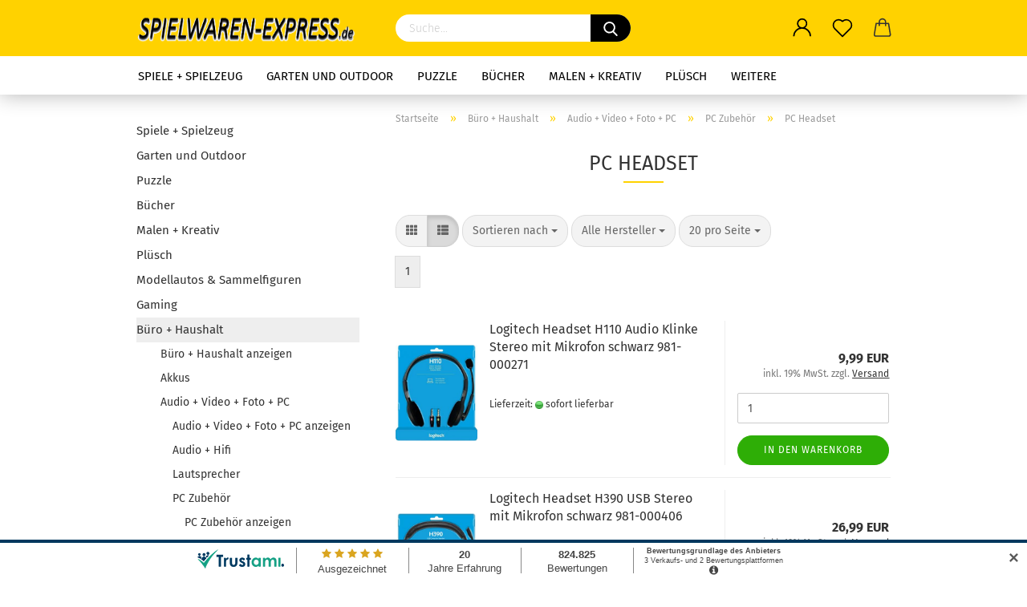

--- FILE ---
content_type: text/html; charset=utf-8
request_url: https://www.spielwaren-express.de/buero-haushalt/audio-video-foto-pc-172/pc-zubehoer/pc-headset/
body_size: 44142
content:





	<!DOCTYPE html>
	<html xmlns="http://www.w3.org/1999/xhtml" dir="ltr" lang="de">
		
			<head>
				
					
					<!--

					=========================================================
					Shopsoftware by Gambio GmbH (c) 2005-2021 [www.gambio.de]
					=========================================================

					Gambio GmbH offers you highly scalable E-Commerce-Solutions and Services.
					The Shopsoftware is redistributable under the GNU General Public License (Version 2) [http://www.gnu.org/licenses/gpl-2.0.html].
					based on: E-Commerce Engine Copyright (c) 2006 xt:Commerce, created by Mario Zanier & Guido Winger and licensed under GNU/GPL.
					Information and contribution at http://www.xt-commerce.com

					=========================================================
					Please visit our website: www.gambio.de
					=========================================================

					-->
				

                

	

                    
                

				
					<meta name="viewport" content="width=device-width, initial-scale=1, minimum-scale=1.0, maximum-scale=1.0, user-scalable=no" />
				

				
					<meta http-equiv="Content-Type" content="text/html; charset=utf-8" />
		<meta name="language" content="de" />
		<meta name="keywords" content="Spielwaren-express,roprexx Gmbh,Ravensburger,Lego, Simba,Eichhorn,Spielwaren, Spielzeug,Online Shop" />
		<meta property="og:image" content="https://www.spielwaren-express.de/images/categories/og/" />
		<meta property="og:title" content="PC Headset" />
		<meta property="og:type" content="product.group" />
		<title>Spielwaren Express - PC Headset</title>

				

								
									

				
					<base href="https://www.spielwaren-express.de/" />
				

				
											
							<link rel="shortcut icon" href="https://www.spielwaren-express.de/images/logos/favicon.ico" type="image/x-icon" />
						
									

				
									

				
					                                                    
                                <link id="main-css" type="text/css" rel="stylesheet" href="public/theme/styles/system/main.min.css?bust=1763022497" />
                            
                        									

				
					<meta name="robots" content="index,follow" />
		<link rel="canonical" href="https://www.spielwaren-express.de/buero-haushalt/audio-video-foto-pc-172/pc-zubehoer/pc-headset/" />
		<meta property="og:url" content="https://www.spielwaren-express.de/buero-haushalt/audio-video-foto-pc-172/pc-zubehoer/pc-headset/">
		<script src="https://cdn.gambiohub.com/sdk/1.2.0/dist/bundle.js"></script><script>var payPalText = {"ecsNote":"Bitte w\u00e4hlen Sie ihre gew\u00fcnschte PayPal-Zahlungsweise.","paypalUnavailable":"PayPal steht f\u00fcr diese Transaktion im Moment nicht zur Verf\u00fcgung.","errorContinue":"weiter","continueToPayPal":"Weiter mit","errorCheckData":"Es ist ein Fehler aufgetreten. Bitte \u00fcberpr\u00fcfen Sie Ihre Eingaben."};var payPalButtonSettings = {"env":"live","commit":false,"style":{"label":"checkout","shape":"rect","color":"gold","layout":"vertical","tagline":false},"locale":"","fundingCardAllowed":true,"fundingELVAllowed":true,"fundingCreditAllowed":false,"createPaymentUrl":"https:\/\/www.spielwaren-express.de\/shop.php?do=PayPalHub\/CreatePayment&initiator=ecs","authorizedPaymentUrl":"https:\/\/www.spielwaren-express.de\/shop.php?do=PayPalHub\/AuthorizedPayment&initiator=ecs","checkoutUrl":"https:\/\/www.spielwaren-express.de\/shop.php?do=PayPalHub\/RedirectGuest","useVault":false,"jssrc":"https:\/\/www.paypal.com\/sdk\/js?client-id=AVEjCpwSc-e9jOY8dHKoTUckaKtPo0shiwe_T2rKtxp30K4TYGRopYjsUS6Qmkj6bILd7Nt72pbMWCXe&commit=false&intent=capture&components=buttons%2Cmarks%2Cmessages%2Cfunding-eligibility%2Cgooglepay%2Capplepay%2Ccard-fields&integration-date=2021-11-25&merchant-id=RU4Z5CPXTUYUL&currency=EUR","partnerAttributionId":"GambioGmbH_Cart_Hub_PPXO","createOrderUrl":"https:\/\/www.spielwaren-express.de\/shop.php?do=PayPalHub\/CreateOrder&initiator=ecs","getOrderUrl":"https:\/\/www.spielwaren-express.de\/shop.php?do=PayPalHub\/GetOrder","approvedOrderUrl":"https:\/\/www.spielwaren-express.de\/shop.php?do=PayPalHub\/ApprovedOrder&initiator=ecs","paymentApproved":false,"developmentMode":false,"cartAmount":0};var jsShoppingCart = {"languageCode":"de","verifySca":"https:\/\/www.spielwaren-express.de\/shop.php?do=PayPalHub\/VerifySca","totalAmount":"0.00","currency":"EUR","env":"live","commit":false,"style":{"label":"checkout","shape":"rect","color":"gold","layout":"vertical","tagline":false},"locale":"","fundingCardAllowed":true,"fundingELVAllowed":true,"fundingCreditAllowed":false,"createPaymentUrl":"https:\/\/www.spielwaren-express.de\/shop.php?do=PayPalHub\/CreatePayment&initiator=ecs","authorizedPaymentUrl":"https:\/\/www.spielwaren-express.de\/shop.php?do=PayPalHub\/AuthorizedPayment&initiator=ecs","checkoutUrl":"https:\/\/www.spielwaren-express.de\/shop.php?do=PayPalHub\/RedirectGuest","useVault":false,"jssrc":"https:\/\/www.paypal.com\/sdk\/js?client-id=AVEjCpwSc-e9jOY8dHKoTUckaKtPo0shiwe_T2rKtxp30K4TYGRopYjsUS6Qmkj6bILd7Nt72pbMWCXe&commit=false&intent=capture&components=buttons%2Cmarks%2Cmessages%2Cfunding-eligibility%2Cgooglepay%2Capplepay%2Ccard-fields&integration-date=2021-11-25&merchant-id=RU4Z5CPXTUYUL&currency=EUR","partnerAttributionId":"GambioGmbH_Cart_Hub_PPXO","createOrderUrl":"https:\/\/www.spielwaren-express.de\/shop.php?do=PayPalHub\/CreateOrder&initiator=ecs","getOrderUrl":"https:\/\/www.spielwaren-express.de\/shop.php?do=PayPalHub\/GetOrder","approvedOrderUrl":"https:\/\/www.spielwaren-express.de\/shop.php?do=PayPalHub\/ApprovedOrder&initiator=ecs","paymentApproved":false,"developmentMode":false,"cartAmount":0};var payPalBannerSettings = {};</script><script id="paypalconsent" type="application/json">{"purpose_id":null}</script><script src="GXModules/Gambio/Hub/Shop/Javascript/PayPalLoader-bust_1762260620.js" async></script><link rel="stylesheet" href="https://cdn.gambiohub.com/sdk/1.2.0/dist/css/gambio_hub.css">
				

				
									

				
									

			</head>
		
		
			<body class="page-index-type-c561 page-index-type-gm_boosted_category page-index-type-cat page-index-type-cPath page-index-type-is-filtering"
				  data-gambio-namespace="https://www.spielwaren-express.de/public/theme/javascripts/system"
				  data-jse-namespace="https://www.spielwaren-express.de/JSEngine/build"
				  data-gambio-controller="initialize"
				  data-gambio-widget="input_number responsive_image_loader transitions header image_maps modal history dropdown core_workarounds anchor"
				  data-input_number-separator=","
					>

				
					
				

				
									

				
									
		




	



	
		<div id="outer-wrapper" >
			
				<header id="header" class="navbar">
					
		


	<div class="inside">

		<div class="row">

		
												
			<div class="navbar-header">
									
							
		<a class="navbar-brand" href="https://www.spielwaren-express.de/" title="Spielwaren Express">
			<img id="main-header-logo" class="img-responsive" src="https://www.spielwaren-express.de/images/logos/logo-2022_logo.png" alt="Spielwaren Express-Logo">
		</a>
	
					
								
					
	
	
		
	
				<button type="button" class="navbar-toggle cart-icon" data-toggle="cart">
			<svg width="24" xmlns="http://www.w3.org/2000/svg" viewBox="0 0 40 40"><defs><style>.cls-1{fill:none;}</style></defs><title>cart</title><g id="Ebene_2" data-name="Ebene 2"><g id="Ebene_1-2" data-name="Ebene 1"><path d="M31,13.66a1.08,1.08,0,0,0-1.07-1H26.08V11.28a6.31,6.31,0,0,0-12.62,0v1.36H9.27a1,1,0,0,0-1,1L5.21,32A3.8,3.8,0,0,0,9,35.8H30.19A3.8,3.8,0,0,0,34,31.94Zm-15.42-1V11.28a4.2,4.2,0,0,1,8.39,0v1.35Zm-1.06,5.59a1.05,1.05,0,0,0,1.06-1.06v-2.4H24v2.4a1.06,1.06,0,0,0,2.12,0v-2.4h2.84L31.86,32a1.68,1.68,0,0,1-1.67,1.68H9a1.67,1.67,0,0,1-1.68-1.61l2.94-17.31h3.19v2.4A1.06,1.06,0,0,0,14.51,18.22Z"/></g></g></svg>
			<span class="cart-products-count hidden">
            0
        </span>
		</button>
	

				
			</div>
			
											
		

		
							






	<div class="navbar-search collapse">
		
		
			<form action="advanced_search_result.php" method="get" data-gambio-widget="live_search">
		
				<div class="navbar-search-input-group input-group">

					
						<button type="submit">
							<img src="public/theme/images/svgs/search.svg" class="gx-search-input svg--inject" alt="">
						</button>
					

					<input type="text" name="keywords" placeholder="Suche..." class="form-control search-input" autocomplete="off" />

				</div>
		
				
									<input type="hidden" value="1" name="inc_subcat" />
								
				<div class="search-result-container"></div>
		
			</form>
		
	</div>


					

		
					

		
    		<!-- layout_header honeygrid -->
												<div class="navbar-secondary hidden-xs">
								





	<div id="topbar-container">
						
		
					

		
			<div class="">
				
				<nav class="navbar-inverse"  data-gambio-widget="menu link_crypter" data-menu-switch-element-position="false" data-menu-events='{"desktop": ["click"], "mobile": ["click"]}' data-menu-ignore-class="dropdown-menu">
					<ul class="nav navbar-nav">

						
													

						
													

						
													

						
													

						
													

						
													

						
						
																								
										<li class="dropdown navbar-topbar-item first">
											<a title="Anmeldung" href="/buero-haushalt/audio-video-foto-pc-172/pc-zubehoer/pc-headset/#" class="dropdown-toggle" data-toggle-hover="dropdown">
												
																											
															<span class="language-code hidden-xs">
														<svg width="24" xmlns="http://www.w3.org/2000/svg" viewBox="0 0 40 40"><defs><style>.cls-1{fill:none;}</style></defs><title></title><g id="Ebene_2" data-name="Ebene 2"><g id="Ebene_1-2" data-name="Ebene 1"><path d="M30.21,24.43a15,15,0,0,0-5.68-3.56,8.64,8.64,0,1,0-9.78,0,15,15,0,0,0-5.68,3.56A14.87,14.87,0,0,0,4.7,35H7a12.61,12.61,0,0,1,25.22,0h2.34A14.88,14.88,0,0,0,30.21,24.43ZM19.64,20.06A6.31,6.31,0,1,1,26,13.75,6.31,6.31,0,0,1,19.64,20.06Z"/></g></g></svg>
													</span>
															<span class="visible-xs-inline">
														<span class="fa fa-user-o"></span>
													</span>
														
																									

												<span class="topbar-label">Kundenlogin</span>
											</a>
											




	<ul class="dropdown-menu dropdown-menu-login arrow-top">
		
			<li class="arrow"></li>
		
		
		
			<li class="dropdown-header hidden-xs">Kundenlogin</li>
		
		
		
			<li>
				<form action="https://www.spielwaren-express.de/login.php?action=process" method="post" class="form-horizontal">
					<input type="hidden" name="return_url" value="https://www.spielwaren-express.de/buero-haushalt/audio-video-foto-pc-172/pc-zubehoer/pc-headset/">
					<input type="hidden" name="return_url_hash" value="8784f0c66403b1c7bdaa79a87ac9a5f72031569fd8f83fc885bf6ed1e1adec54">
					
						<div class="form-group">
							<input autocomplete="username" type="email" id="box-login-dropdown-login-username" class="form-control" placeholder="E-Mail" name="email_address" />
						</div>
					
					
                        <div class="form-group password-form-field" data-gambio-widget="show_password">
                            <input autocomplete="current-password" type="password" id="box-login-dropdown-login-password" class="form-control" placeholder="Passwort" name="password" />
                            <button class="btn show-password hidden" type="button">
                                <i class="fa fa-eye" aria-hidden="true"></i>
                            </button>
                        </div>
					
					
						<div class="dropdown-footer row">
							
	
								
									<input type="submit" class="btn btn-primary btn-block" value="Anmelden" />
								
								<ul>
									
										<li>
											<a title="Konto erstellen" href="https://www.spielwaren-express.de/shop.php?do=CreateRegistree">
												Konto erstellen
											</a>
										</li>
									
									
										<li>
											<a title="Passwort vergessen?" href="https://www.spielwaren-express.de/password_double_opt.php">
												Passwort vergessen?
											</a>
										</li>
									
								</ul>
							
	

	
						</div>
					
				</form>
			</li>
		
	</ul>


										</li>
									
																					

						
															
									<li class="navbar-topbar-item">
										<a href="https://www.spielwaren-express.de/wish_list.php" class="dropdown-toggle" title="Merkzettel anzeigen">
											
																									
														<span class="language-code hidden-xs">
													<svg width="24" xmlns="http://www.w3.org/2000/svg" viewBox="0 0 40 40"><defs><style>.cls-1{fill:none;}</style></defs><title></title><g id="Ebene_2" data-name="Ebene 2"><g id="Ebene_1-2" data-name="Ebene 1"><path d="M19.19,36a1.16,1.16,0,0,0,1.62,0l12.7-12.61A10,10,0,0,0,20,8.7,10,10,0,0,0,6.5,23.42ZM8.12,10.91a7.6,7.6,0,0,1,5.49-2.26A7.46,7.46,0,0,1,19,10.88l0,0,.18.18a1.15,1.15,0,0,0,1.63,0l.18-.18A7.7,7.7,0,0,1,31.89,21.79L20,33.58,8.12,21.79A7.74,7.74,0,0,1,8.12,10.91Z"/></g></g></svg>
												</span>
														<span class="visible-xs-inline">
													<span class="fa fa-heart-o"></span>
												</span>
													
																							

											<span class="topbar-label">Merkzettel</span>
										</a>
									</li>
								
													

						<li class="dropdown navbar-topbar-item topbar-cart" data-gambio-widget="cart_dropdown">
						<a
								title="Warenkorb"
								class="dropdown-toggle"
								href="/buero-haushalt/audio-video-foto-pc-172/pc-zubehoer/pc-headset/#"
	                            data-toggle="cart"
						>
						<span class="cart-info-wrapper">
							
								<!-- layout_header_SECONDARY_NAVIGATION.html malibu -->
																	
									<svg width="24" xmlns="http://www.w3.org/2000/svg" viewBox="0 0 40 40"><defs><style>.cls-1{fill:none;}</style></defs><title></title><g id="Ebene_2" data-name="Ebene 2"><g id="Ebene_1-2" data-name="Ebene 1"><path d="M31,13.66a1.08,1.08,0,0,0-1.07-1H26.08V11.28a6.31,6.31,0,0,0-12.62,0v1.36H9.27a1,1,0,0,0-1,1L5.21,32A3.8,3.8,0,0,0,9,35.8H30.19A3.8,3.8,0,0,0,34,31.94Zm-15.42-1V11.28a4.2,4.2,0,0,1,8.39,0v1.35Zm-1.06,5.59a1.05,1.05,0,0,0,1.06-1.06v-2.4H24v2.4a1.06,1.06,0,0,0,2.12,0v-2.4h2.84L31.86,32a1.68,1.68,0,0,1-1.67,1.68H9a1.67,1.67,0,0,1-1.68-1.61l2.94-17.31h3.19v2.4A1.06,1.06,0,0,0,14.51,18.22Z"/></g></g></svg>
									
															

							<span class="topbar-label">
								<br />
								<span class="products">
									0,00 EUR
								</span>
							</span>

							
																	<span class="cart-products-count edge hidden">
										
									</span>
															
						</span>
						</a>

				</li>

				
			</ul>
		</nav>
				
			</div>
		
	</div>


			</div>
					

		</div>

	</div>
    
    <div id="offcanvas-cart-overlay"></div>
    <div id="offcanvas-cart-content">

        <button data-toggle="cart" class="offcanvas-cart-close c-hamburger c-hamburger--htx">
            <span></span>
            Menü
        </button>
        <!-- layout_header_cart_dropdown begin -->
        



	<ul class="dropdown-menu arrow-top cart-dropdown cart-empty">
		
			<li class="arrow"></li>
		
	
		
					
	
		
			<li class="cart-dropdown-inside">
		
				
									
				
									
						<div class="cart-empty">
							Sie haben noch keine Artikel in Ihrem Warenkorb.
						</div>
					
								
			</li>
		
	</ul>
        <!-- layout_header_cart_dropdown end -->

    </div>









	<noscript>
		<div class="alert alert-danger noscript-notice">
			JavaScript ist in Ihrem Browser deaktiviert. Aktivieren Sie JavaScript, um alle Funktionen des Shops nutzen und alle Inhalte sehen zu können.
		</div>
	</noscript>


    
                     
                                  


	<div id="categories">
		<div class="navbar-collapse collapse">
			
				<nav class="navbar-default navbar-categories" data-gambio-widget="menu">
					
                        <ul class="level-1 nav navbar-nav">
                             
                                                            
                                    <li class="level-1-child" data-id="626">
                                        
                                            <a class="dropdown-toggle" href="https://www.spielwaren-express.de/spiele-spielzeug/" title="Spiele + Spielzeug">
                                                
                                                    Spiele + Spielzeug
                                                
                                                                                            </a>
                                        
                                        
                                                                                    
                                    </li>
                                
                                                            
                                    <li class="level-1-child" data-id="1496">
                                        
                                            <a class="dropdown-toggle" href="https://www.spielwaren-express.de/outdoor-spiele-spielzeug/" title="Garten und Outdoor">
                                                
                                                    Garten und Outdoor
                                                
                                                                                            </a>
                                        
                                        
                                                                                    
                                    </li>
                                
                                                            
                                    <li class="level-1-child" data-id="580">
                                        
                                            <a class="dropdown-toggle" href="https://www.spielwaren-express.de/puzzle/" title="Puzzle">
                                                
                                                    Puzzle
                                                
                                                                                            </a>
                                        
                                        
                                                                                    
                                    </li>
                                
                                                            
                                    <li class="level-1-child" data-id="764">
                                        
                                            <a class="dropdown-toggle" href="https://www.spielwaren-express.de/buecher-764/" title="Bücher">
                                                
                                                    Bücher
                                                
                                                                                            </a>
                                        
                                        
                                                                                    
                                    </li>
                                
                                                            
                                    <li class="level-1-child" data-id="722">
                                        
                                            <a class="dropdown-toggle" href="https://www.spielwaren-express.de/malen-kreativ/" title="Malen + Kreativ">
                                                
                                                    Malen + Kreativ
                                                
                                                                                            </a>
                                        
                                        
                                                                                    
                                    </li>
                                
                                                            
                                    <li class="level-1-child" data-id="1442">
                                        
                                            <a class="dropdown-toggle" href="https://www.spielwaren-express.de/pluesch-stofftiere/" title="Plüsch">
                                                
                                                    Plüsch
                                                
                                                                                            </a>
                                        
                                        
                                                                                    
                                    </li>
                                
                                                            
                                    <li class="level-1-child" data-id="2470">
                                        
                                            <a class="dropdown-toggle" href="https://www.spielwaren-express.de/modellautos-sammelfiguren/" title="Modellautos &amp; Sammelfiguren">
                                                
                                                    Modellautos &amp; Sammelfiguren
                                                
                                                                                            </a>
                                        
                                        
                                                                                    
                                    </li>
                                
                                                            
                                    <li class="level-1-child" data-id="490">
                                        
                                            <a class="dropdown-toggle" href="https://www.spielwaren-express.de/gaming-zubehoer/" title="Gaming">
                                                
                                                    Gaming
                                                
                                                                                            </a>
                                        
                                        
                                                                                    
                                    </li>
                                
                                                            
                                    <li class="level-1-child" data-id="87">
                                        
                                            <a class="dropdown-toggle" href="https://www.spielwaren-express.de/buero-haushalt/" title="Büro + Haushalt">
                                                
                                                    Büro + Haushalt
                                                
                                                                                            </a>
                                        
                                        
                                                                                    
                                    </li>
                                
                                                            
                                    <li class="level-1-child" data-id="2200">
                                        
                                            <a class="dropdown-toggle" href="https://www.spielwaren-express.de/neuheiten/" title="NEU">
                                                
                                                    NEU
                                                
                                                                                            </a>
                                        
                                        
                                                                                    
                                    </li>
                                
                            
                            



	
					
				<li id="mainNavigation" class="custom custom-entries hidden-xs">
									</li>
			

            <script id="mainNavigation-menu-template" type="text/mustache">
                
				    <li id="mainNavigation" class="custom custom-entries hidden-xs">
                        <a v-for="(item, index) in items" href="javascript:;" @click="goTo(item.content)">
                            {{item.title}}
                        </a>
                    </li>
                
            </script>

						


                            
                                <li class="dropdown dropdown-more" style="display: none">
                                    <a class="dropdown-toggle" href="#" title="">
                                        Weitere
                                    </a>
                                    <ul class="level-2 dropdown-menu ignore-menu"></ul>
                                </li>
                            

                        </ul>
                    
                </nav>
			
		</div>
	</div>

             
             
 				</header>
				<button id="meco-overlay-menu-toggle" data-toggle="menu" class="c-hamburger c-hamburger--htx visible-xs-block">
					<span></span> Menü
				</button>
				<div id="meco-overlay-menu">
					
																									<div class="meco-overlay-menu-search">
								






	<div class=" collapse">
		
		
			<form action="advanced_search_result.php" method="get" data-gambio-widget="live_search">
		
				<div class="- ">

					
						<button type="submit">
							<img src="public/theme/images/svgs/search.svg" class="gx-search-input svg--inject" alt="">
						</button>
					

					<input type="text" name="keywords" placeholder="Suche..." class="form-control search-input" autocomplete="off" />

				</div>
		
				
									<input type="hidden" value="1" name="inc_subcat" />
								
				<div class="search-result-container"></div>
		
			</form>
		
	</div>


							</div>
											
				</div>
			

			
				
				

			
				<div id="wrapper">
					<div class="row">

						
							<div id="main">
								<div class="main-inside">
									
										
	
			<script type="application/ld+json">{"@context":"https:\/\/schema.org","@type":"BreadcrumbList","itemListElement":[{"@type":"ListItem","position":1,"name":"Startseite","item":"https:\/\/www.spielwaren-express.de\/"},{"@type":"ListItem","position":2,"name":"B\u00fcro + Haushalt","item":"https:\/\/www.spielwaren-express.de\/buero-haushalt\/"},{"@type":"ListItem","position":3,"name":"Audio + Video + Foto + PC","item":"https:\/\/www.spielwaren-express.de\/buero-haushalt\/audio-video-foto-pc-172\/"},{"@type":"ListItem","position":4,"name":"PC Zubeh\u00f6r","item":"https:\/\/www.spielwaren-express.de\/buero-haushalt\/audio-video-foto-pc-172\/pc-zubehoer\/"},{"@type":"ListItem","position":5,"name":"PC Headset","item":"https:\/\/www.spielwaren-express.de\/buero-haushalt\/audio-video-foto-pc-172\/pc-zubehoer\/pc-headset\/"}]}</script>
	    
		<div id="breadcrumb_navi">
            				<span class="breadcrumbEntry">
													<a href="https://www.spielwaren-express.de/" class="headerNavigation">
								<span>Startseite</span>
							</a>
											</span>
                <span class="breadcrumbSeparator"> &raquo; </span>            				<span class="breadcrumbEntry">
													<a href="https://www.spielwaren-express.de/buero-haushalt/" class="headerNavigation">
								<span>Büro + Haushalt</span>
							</a>
											</span>
                <span class="breadcrumbSeparator"> &raquo; </span>            				<span class="breadcrumbEntry">
													<a href="https://www.spielwaren-express.de/buero-haushalt/audio-video-foto-pc-172/" class="headerNavigation">
								<span>Audio + Video + Foto + PC</span>
							</a>
											</span>
                <span class="breadcrumbSeparator"> &raquo; </span>            				<span class="breadcrumbEntry">
													<a href="https://www.spielwaren-express.de/buero-haushalt/audio-video-foto-pc-172/pc-zubehoer/" class="headerNavigation">
								<span>PC Zubehör</span>
							</a>
											</span>
                <span class="breadcrumbSeparator"> &raquo; </span>            				<span class="breadcrumbEntry">
													<span>PC Headset</span>
                        					</span>
                            		</div>
    


									

									
										<div id="shop-top-banner">
																					</div>
									

									


	
		<div id="categories-below-breadcrumb_561" data-gx-content-zone="categories-below-breadcrumb_561" class="gx-content-zone">

</div>
	

	
		


	<div class="filter-selection-container hidden">
				
		
		<p><strong>Aktueller Filter</strong></p>
		
		
			</div>
	
	
	
	
		
	
					
							
			


	
			

	
	
	
	
		
	






	




	
		
	

	
		
	

	
		
	
					
									
						<h1>PC Headset</h1>
					
							
			


	
			

	

	

				
		
							
		
		


	<div class="productlisting-filter-container"
		 data-gambio-widget="product_listing_filter"
		 data-product_listing_filter-target=".productlist-viewmode">
		<form name="panel"
			  action="/buero-haushalt/audio-video-foto-pc-172/pc-zubehoer/pc-headset/"
			  method="get"  id="filter">
			<input type="hidden" name="view_mode" value="default" />

			<div class="row">
                <div class="col-xs-12 col-lg-7">

					
	<div class="productlisting-filter-hiddens">
			</div>

					
						<div class="jsPanelViewmode panel-viewmode clearfix productlist-viewmode-list btn-group">
							<a href="/"
							   class="btn btn-default jsProductListingGrid productlisting-listing-grid"
							   data-product_listing_filter-add="productlist-viewmode-grid"
							   data-product_listing_filter-url-param="tiled"
							   rel="nofollow"> <i class="fa fa-th"></i> </a> <a href="/"
																											   class="btn btn-default jsProductListingList productlisting-listing-list active"
																											   data-product_listing_filter-add="productlist-viewmode-list"
																											   data-product_listing_filter-url-param="default"
																											   rel="nofollow">
								<i class="fa fa-th-list"></i> </a>
						</div>
					

					
						<a href="#filterbox-container"
						   class="btn btn-default filter-button js-open-modal hidden-sm hidden-md hidden-lg"
						   data-modal-type="alert"
						   data-modal-settings='{"title": "FILTER", "dialogClass": "box-filter"}'
						   rel="nofollow">
							<i class="fa fa-filter"></i> </a>
					


					
						<div class="btn-group dropdown custom-dropdown" data-dropdown-shorten="null">
							
								<button type="button" class="btn btn-default dropdown-toggle">
									<span class="dropdown-name">
										Sortieren nach 
																			</span> <span class="caret"></span>
								</button>
							
							
								<ul class="dropdown-menu">
									<li><a data-rel="price_asc"
										   href="/"
										   rel="nofollow"
										   title="Preis aufsteigend">Preis aufsteigend</a>
									</li>
									<li><a data-rel="price_desc"
										   href="/"
										   rel="nofollow"
										   title="Preis absteigend">Preis absteigend</a></li>
									<li class="divider"></li>
									<li><a data-rel="name_asc"
										   href="/"
										   rel="nofollow"
										   title="Name aufsteigend">Name aufsteigend</a>
									</li>
									<li><a data-rel="name_desc"
										   href="/"
										   rel="nofollow"
										   title="Name absteigend">Name absteigend</a>
									</li>
									<li class="divider"></li>
									<li><a data-rel="date_asc"
										   href="/"
										   rel="nofollow"
										   title="Einstelldatum aufsteigend">Einstelldatum aufsteigend</a>
									</li>
									<li><a data-rel="date_desc"
										   href="/"
										   rel="nofollow"
										   title="Einstelldatum absteigend">Einstelldatum absteigend</a>
									</li>
									<li class="divider"></li>
									<li><a data-rel="shipping_asc"
										   href="/"
										   rel="nofollow"
										   title="Lieferzeit aufsteigend">Lieferzeit aufsteigend</a></li>
									<li><a data-rel="shipping_desc"
										   href="/"
										   rel="nofollow"
										   title="Lieferzeit absteigend">Lieferzeit absteigend</a></li>
								</ul>
							
							
								<select name="listing_sort" class="jsReload input-select">
									<option value="" selected="selected">Sortieren nach </option>
									<option value="price_asc">Preis aufsteigend</option>
									<option value="price_desc">Preis absteigend</option>
									<option value="name_asc">Name aufsteigend</option>
									<option value="name_desc">Name absteigend</option>
									<option value="date_asc">Einstelldatum aufsteigend</option>
									<option value="date_desc">Einstelldatum absteigend</option>
									<option value="shipping_asc">Lieferzeit aufsteigend</option>
									<option value="shipping_desc">Lieferzeit absteigend</option>
								</select>
							
						</div>
					

																																					
						
							<div class="btn-group dropdown custom-dropdown" data-dropdown-shorten="null">
								
									<button type="button" class="btn btn-default dropdown-toggle">
										<span class="dropdown-name">
																							Alle Hersteller																																																																			</span> <span class="caret"></span>
									</button>
								
								
									<ul class="dropdown-menu">
																					<li><a data-rel="0"
												   href="/"
												   rel="nofollow"
												   title="Alle Hersteller">Alle Hersteller</a></li>
																					<li><a data-rel="85"
												   href="/"
												   rel="nofollow"
												   title="Logitech">Logitech</a></li>
																					<li><a data-rel="34"
												   href="/"
												   rel="nofollow"
												   title="Mediarange">Mediarange</a></li>
																			</ul>
								
								
									<select name="filter_id"
											size="1"
											class="jsReload manufactuers_selection input-select">
																					<option value="0" selected="selected">
												Alle Hersteller
											</option>
																					<option value="85">
												Logitech
											</option>
																					<option value="34">
												Mediarange
											</option>
																			</select>
								
							</div>
						
					
					
						<div class="btn-group dropdown custom-dropdown" data-dropdown-shorten="null">
							
								<button type="button" class="btn btn-default dropdown-toggle">
									<span class="dropdown-name">
										20 pro Seite
																			</span> <span class="caret"></span>
								</button>
							
							
								<ul class="dropdown-menu">
									<li>										<a data-rel="20" href="/" title="20 pro Seite" rel="nofollow">20 pro Seite</a></li>
									<li>										<a data-rel="40" href="/" title="40 pro Seite" rel="nofollow">40 pro Seite</a></li>
									<li>										<a data-rel="60" href="/" title="60 pro Seite" rel="nofollow">60 pro Seite</a></li>
									<li>										<a data-rel="120" href="/" title="120 pro Seite" rel="nofollow">120 pro Seite</a></li>
									<li>										<a data-rel="240" href="/" title="240 pro Seite" rel="nofollow">240 pro Seite</a></li>
								</ul>
							
							
								<select name="listing_count" class="jsReload input-select">
									<option value="20">20 pro Seite</option>
									<option value="40">40 pro Seite</option>
									<option value="60">60 pro Seite</option>
									<option value="120">120 pro Seite</option>
									<option value="240">240 pro Seite</option>
								</select>
							
						</div>
					

				</div>

				
                    <div class="col-xs-12 col-lg-5">
						



	<div class="panel-pagination text-right">
		<nav>
			<ul class="pagination">
				<li>
									</li><!-- to avoid spaces
									--><li>
											<span class="active">1</span>
									</li><!-- to avoid spaces
								--><li>
									</li>
			</ul>
		</nav>
	</div>
					</div>
				

			</div>

		</form>
	</div>

	

	
		<div class="container-fluid"
			 data-gambio-widget="product_hover"
			 data-product_hover-scope=".productlist-viewmode-grid">
			<div class="row product-filter-target productlist productlist-viewmode productlist-viewmode-list"
				 data-gambio-widget="cart_handler">

				
					




		
								
								
		
			
		
	
		
			
		
	
		
			






	
		
	

	
		<div class="product-container has-gallery"
				 data-index="productlist_32357">

			
				<form  class="product-tile no-status-check">
					
					
						<div class="inside">
							<div class="content-container">
								<div class="content-container-inner">
									
									
										<figure class="image" id="productlist_32357_img">
											
																									
																																																	
														<span title="Logitech Headset H110 Audio Klinke Stereo mit Mikrofon schwarz 981-000271" class="product-hover-main-image product-image">
                                                            <a href="https://www.spielwaren-express.de/buero-haushalt/audio-video-foto-pc-172/pc-zubehoer/pc-headset/logitech-headset-h110-audio-klinke-stereo-mit-mikrofon-schwarz-981-000271.html">
    															<img src="images/product_images/info_images/5099206022423.jpg" alt="Artikelbild">
                                                            </a>
														</span>
													
																							

											
																							

											
																									
															
		<span class="manufacturer-logo">
			<a href="index.php?manufacturers_id=85">
				<img src="images/manufacturers/logo-logitech.png" title="Logitech" alt="Logitech" class="img-responsive" />
			</a>
		</span>
	
													
																							

											
																							
										</figure>
									
									
									
										<div class="title-description">
											
												<div class="title">
													<a href="https://www.spielwaren-express.de/buero-haushalt/audio-video-foto-pc-172/pc-zubehoer/pc-headset/logitech-headset-h110-audio-klinke-stereo-mit-mikrofon-schwarz-981-000271.html" title="Logitech Headset H110 Audio Klinke Stereo mit Mikrofon schwarz 981-000271" class="product-url ">
														Logitech Headset H110 Audio Klinke Stereo mit Mikrofon schwarz 981-000271
													</a>
												</div>
											
											

											
																							
				
											
												
											

											
																							
				
				
											
												<div class="shipping hidden visible-list">
													
																													
																															
															
															
																																	
																		<div class="shipping-info-short">
																			Lieferzeit:
																			
																																									
																																													<img src="images/icons/status/green.png" alt="sofort lie­fer­bar" title="sofort lie­fer­bar" />
																																												sofort lie­fer­bar
																					
																																							
																		</div>
																	
																	
																																			
																	
																																			
																	<br />
																															

															
																<span class="products-details-weight-container">
																	
																																			

																	
																																			
																</span>
															
																											
												</div><!-- // .shipping -->
											
				
										</div><!-- // .title-description -->
									

									
										
																					
									
				
									
										<div class="price-tax">

											
																							
											
											
												<div class="price">
													<span class="current-price-container" title="Logitech Headset H110 Audio Klinke Stereo mit Mikrofon schwarz 981-000271">
														9,99 EUR
														
																																																								</span>
												</div>
											

											
												<div class="shipping hidden visible-flyover">
													
																											
													
													
																													
																<div class="shipping-info-short">
																	Lieferzeit:
																	
																																					
																																									<img src="images/icons/status/green.png" alt="sofort lie­fer­bar" title="sofort lie­fer­bar" />
																																								sofort lie­fer­bar
																			
																																			
																</div>
															
																											
												</div><!-- // .shipping -->
											

											
												<div class="additional-container">
													<!-- Use this if you want to add something to the product tiles -->
												</div>
											
				
											
												<div class="tax-shipping-hint hidden-grid">
																											<div class="tax">inkl. 19% MwSt. zzgl. 
				<a class="gm_shipping_link lightbox_iframe" href="https://www.spielwaren-express.de/popup/Versand-und-Zahlungsbedingungen.html"
						target="_self"
						rel="nofollow"
						data-modal-settings='{"title":"Versand", "sectionSelector": ".content_text", "bootstrapClass": "modal-lg"}'>
					<span style="text-decoration:underline">Versand</span>
		        </a></div>
																									</div>
											
				
											
												<div class="cart-error-msg alert alert-danger hidden hidden-grid" role="alert"></div>
											
				
											<div class="button-input hidden-grid"  data-gambio-widget="input_number">
												
																											
															<div class="row">
																<div class="col-xs-12 col-lg-3 quantity-input" data-gambio-widget="input_number">
																	
																																																								<input type="text" name="products_qty" id="gm_attr_calc_qty_32357" class="form-control js-calculate-qty gm_listing_form gm_class_input" value="1" />
																																			
																</div>
						
																<div class="col-xs-12 col-lg-9">
																	
																																				
																			<button class="btn btn-primary btn-buy btn-block pull-right js-btn-add-to-cart"
																					type="submit"
																					name="btn-add-to-cart"
																					title="In den Warenkorb">
																																									In den Warenkorb
																																							</button>
																		
																	
																</div>
															</div>
														
																									
											
												<input type="hidden" name="products_id" value="32357" />
											</div><!-- // .button-input -->
										</div><!-- // .price-tax -->
									
								</div><!-- // .content-container-inner -->
							</div><!-- // .content-container -->
						</div><!-- // .inside -->
					
				</form>
			

			
									
						<ul class="gallery">
														
																						
																												
									
										<li class="thumbnails" >
											<span class="align-helper"></span>
											
											
												<img class="img-responsive spinner"
													 data-src="images/product_images/info_images/5099206022423.jpg"													 data-thumb-src="images/product_images/thumbnail_images/5099206022423.jpg"													src="public/theme/images/loading.gif"
													 alt="Preview: Logitech Headset H110 Audio Klinke Stereo mit Mikrofon schwarz 981-000271"													 title="Preview: Logitech Headset H110 Audio Klinke Stereo mit Mikrofon schwarz 981-000271"													/>
											
										</li>
									
																						
																												
									
										<li class="thumbnails" >
											<span class="align-helper"></span>
											
											
												<img class="img-responsive spinner"
													 data-src="images/product_images/info_images/5099206022423_2.jpg"													 data-thumb-src="images/product_images/thumbnail_images/5099206022423_2.jpg"													src="public/theme/images/loading.gif"
													 alt="Preview: Logitech Headset H110 Audio Klinke Stereo mit Mikrofon schwarz 981-000271"													 title="Preview: Logitech Headset H110 Audio Klinke Stereo mit Mikrofon schwarz 981-000271"													/>
											
										</li>
									
																						
																												
									
										<li class="thumbnails" >
											<span class="align-helper"></span>
											
											
												<img class="img-responsive spinner"
													 data-src="images/product_images/info_images/5099206022423_3.jpg"													 data-thumb-src="images/product_images/thumbnail_images/5099206022423_3.jpg"													src="public/theme/images/loading.gif"
													 alt="Preview: Logitech Headset H110 Audio Klinke Stereo mit Mikrofon schwarz 981-000271"													 title="Preview: Logitech Headset H110 Audio Klinke Stereo mit Mikrofon schwarz 981-000271"													/>
											
										</li>
									
																						
																												
									
										<li class="thumbnails" >
											<span class="align-helper"></span>
											
											
												<img class="img-responsive spinner"
													 data-src="images/product_images/info_images/5099206022423_4.jpg"													 data-thumb-src="images/product_images/thumbnail_images/5099206022423_4.jpg"													src="public/theme/images/loading.gif"
													 alt="Preview: Logitech Headset H110 Audio Klinke Stereo mit Mikrofon schwarz 981-000271"													 title="Preview: Logitech Headset H110 Audio Klinke Stereo mit Mikrofon schwarz 981-000271"													/>
											
										</li>
									
																																		
						</ul>
					
							
		</div><!-- // .product-container -->
	

		
	
		
								
								
		
			
		
	
		
			
		
	
		
			






	
		
	

	
		<div class="product-container has-gallery"
				 data-index="productlist_32358">

			
				<form  class="product-tile no-status-check">
					
					
						<div class="inside">
							<div class="content-container">
								<div class="content-container-inner">
									
									
										<figure class="image" id="productlist_32358_img">
											
																									
																																																	
														<span title="Logitech Headset H390 USB Stereo mit Mikrofon schwarz 981-000406" class="product-hover-main-image product-image">
                                                            <a href="https://www.spielwaren-express.de/buero-haushalt/audio-video-foto-pc-172/pc-zubehoer/pc-headset/logitech-headset-h390-usb-stereo-mit-mikrofon-schwarz-981-000406.html">
    															<img src="images/product_images/info_images/5099206030015.jpg" alt="Artikelbild">
                                                            </a>
														</span>
													
																							

											
																							

											
																									
															
		<span class="manufacturer-logo">
			<a href="index.php?manufacturers_id=85">
				<img src="images/manufacturers/logo-logitech.png" title="Logitech" alt="Logitech" class="img-responsive" />
			</a>
		</span>
	
													
																							

											
																							
										</figure>
									
									
									
										<div class="title-description">
											
												<div class="title">
													<a href="https://www.spielwaren-express.de/buero-haushalt/audio-video-foto-pc-172/pc-zubehoer/pc-headset/logitech-headset-h390-usb-stereo-mit-mikrofon-schwarz-981-000406.html" title="Logitech Headset H390 USB Stereo mit Mikrofon schwarz 981-000406" class="product-url ">
														Logitech Headset H390 USB Stereo mit Mikrofon schwarz 981-000406
													</a>
												</div>
											
											

											
																							
				
											
												
											

											
																							
				
				
											
												<div class="shipping hidden visible-list">
													
																													
																															
															
															
																																	
																		<div class="shipping-info-short">
																			Lieferzeit:
																			
																																									
																																													<img src="images/icons/status/green.png" alt="sofort lie­fer­bar" title="sofort lie­fer­bar" />
																																												sofort lie­fer­bar
																					
																																							
																		</div>
																	
																	
																																			
																	
																																			
																	<br />
																															

															
																<span class="products-details-weight-container">
																	
																																			

																	
																																			
																</span>
															
																											
												</div><!-- // .shipping -->
											
				
										</div><!-- // .title-description -->
									

									
										
																					
									
				
									
										<div class="price-tax">

											
																							
											
											
												<div class="price">
													<span class="current-price-container" title="Logitech Headset H390 USB Stereo mit Mikrofon schwarz 981-000406">
														26,99 EUR
														
																																																								</span>
												</div>
											

											
												<div class="shipping hidden visible-flyover">
													
																											
													
													
																													
																<div class="shipping-info-short">
																	Lieferzeit:
																	
																																					
																																									<img src="images/icons/status/green.png" alt="sofort lie­fer­bar" title="sofort lie­fer­bar" />
																																								sofort lie­fer­bar
																			
																																			
																</div>
															
																											
												</div><!-- // .shipping -->
											

											
												<div class="additional-container">
													<!-- Use this if you want to add something to the product tiles -->
												</div>
											
				
											
												<div class="tax-shipping-hint hidden-grid">
																											<div class="tax">inkl. 19% MwSt. zzgl. 
				<a class="gm_shipping_link lightbox_iframe" href="https://www.spielwaren-express.de/popup/Versand-und-Zahlungsbedingungen.html"
						target="_self"
						rel="nofollow"
						data-modal-settings='{"title":"Versand", "sectionSelector": ".content_text", "bootstrapClass": "modal-lg"}'>
					<span style="text-decoration:underline">Versand</span>
		        </a></div>
																									</div>
											
				
											
												<div class="cart-error-msg alert alert-danger hidden hidden-grid" role="alert"></div>
											
				
											<div class="button-input hidden-grid"  data-gambio-widget="input_number">
												
																											
															<div class="row">
																<div class="col-xs-12 col-lg-3 quantity-input" data-gambio-widget="input_number">
																	
																																																								<input type="text" name="products_qty" id="gm_attr_calc_qty_32358" class="form-control js-calculate-qty gm_listing_form gm_class_input" value="1" />
																																			
																</div>
						
																<div class="col-xs-12 col-lg-9">
																	
																																				
																			<button class="btn btn-primary btn-buy btn-block pull-right js-btn-add-to-cart"
																					type="submit"
																					name="btn-add-to-cart"
																					title="In den Warenkorb">
																																									In den Warenkorb
																																							</button>
																		
																	
																</div>
															</div>
														
																									
											
												<input type="hidden" name="products_id" value="32358" />
											</div><!-- // .button-input -->
										</div><!-- // .price-tax -->
									
								</div><!-- // .content-container-inner -->
							</div><!-- // .content-container -->
						</div><!-- // .inside -->
					
				</form>
			

			
									
						<ul class="gallery">
														
																						
																												
									
										<li class="thumbnails" >
											<span class="align-helper"></span>
											
											
												<img class="img-responsive spinner"
													 data-src="images/product_images/info_images/5099206030015.jpg"													 data-thumb-src="images/product_images/thumbnail_images/5099206030015.jpg"													src="public/theme/images/loading.gif"
													 alt="Preview: Logitech Headset H390 USB Stereo mit Mikrofon schwarz 981-000406"													 title="Preview: Logitech Headset H390 USB Stereo mit Mikrofon schwarz 981-000406"													/>
											
										</li>
									
																						
																												
									
										<li class="thumbnails" >
											<span class="align-helper"></span>
											
											
												<img class="img-responsive spinner"
													 data-src="images/product_images/info_images/5099206030015_2.jpg"													 data-thumb-src="images/product_images/thumbnail_images/5099206030015_2.jpg"													src="public/theme/images/loading.gif"
													 alt="Preview: Logitech Headset H390 USB Stereo mit Mikrofon schwarz 981-000406"													 title="Preview: Logitech Headset H390 USB Stereo mit Mikrofon schwarz 981-000406"													/>
											
										</li>
									
																						
																												
									
										<li class="thumbnails" >
											<span class="align-helper"></span>
											
											
												<img class="img-responsive spinner"
													 data-src="images/product_images/info_images/5099206030015_3.jpg"													 data-thumb-src="images/product_images/thumbnail_images/5099206030015_3.jpg"													src="public/theme/images/loading.gif"
													 alt="Preview: Logitech Headset H390 USB Stereo mit Mikrofon schwarz 981-000406"													 title="Preview: Logitech Headset H390 USB Stereo mit Mikrofon schwarz 981-000406"													/>
											
										</li>
									
																						
																												
									
										<li class="thumbnails" >
											<span class="align-helper"></span>
											
											
												<img class="img-responsive spinner"
													 data-src="images/product_images/info_images/5099206030015_4.jpg"													 data-thumb-src="images/product_images/thumbnail_images/5099206030015_4.jpg"													src="public/theme/images/loading.gif"
													 alt="Preview: Logitech Headset H390 USB Stereo mit Mikrofon schwarz 981-000406"													 title="Preview: Logitech Headset H390 USB Stereo mit Mikrofon schwarz 981-000406"													/>
											
										</li>
									
																																		
						</ul>
					
							
		</div><!-- // .product-container -->
	

		
	
		
								
								
		
			
		
	
		
			
		
	
		
			






	
		
	

	
		<div class="product-container has-gallery"
				 data-index="productlist_23830">

			
				<form  class="product-tile no-status-check">
					
					
						<div class="inside">
							<div class="content-container">
								<div class="content-container-inner">
									
									
										<figure class="image" id="productlist_23830_img">
											
																									
																																																	
														<span title="Mediarange Bluetooth Mono Headset mit Mikrofon schwarz MROS305" class="product-hover-main-image product-image">
                                                            <a href="https://www.spielwaren-express.de/buero-haushalt/audio-video-foto-pc-172/pc-zubehoer/pc-headset/mediarange-bluetooth-mono-headset-mit-mikrofon-schwarz-mros305.html">
    															<img src="images/product_images/info_images/4260664870616.jpg" alt="Artikelbild">
                                                            </a>
														</span>
													
																							

											
																							

											
																									
															
		<span class="manufacturer-logo">
			<a href="index.php?manufacturers_id=34">
				<img src="images/manufacturers/Mediarange-logo.jpg" title="Mediarange" alt="Mediarange" class="img-responsive" />
			</a>
		</span>
	
													
																							

											
																							
										</figure>
									
									
									
										<div class="title-description">
											
												<div class="title">
													<a href="https://www.spielwaren-express.de/buero-haushalt/audio-video-foto-pc-172/pc-zubehoer/pc-headset/mediarange-bluetooth-mono-headset-mit-mikrofon-schwarz-mros305.html" title="Mediarange Bluetooth Mono Headset mit Mikrofon schwarz MROS305" class="product-url ">
														Mediarange Bluetooth Mono Headset mit Mikrofon schwarz MROS305
													</a>
												</div>
											
											

											
																							
				
											
												
											

											
																							
				
				
											
												<div class="shipping hidden visible-list">
													
																													
																															
															
															
																																	
																		<div class="shipping-info-short">
																			Lieferzeit:
																			
																																									
																																													<img src="images/icons/status/green.png" alt="sofort lie­fer­bar" title="sofort lie­fer­bar" />
																																												sofort lie­fer­bar
																					
																																							
																		</div>
																	
																	
																																			
																	
																																			
																	<br />
																															

															
																<span class="products-details-weight-container">
																	
																																			

																	
																																			
																</span>
															
																											
												</div><!-- // .shipping -->
											
				
										</div><!-- // .title-description -->
									

									
										
																					
									
				
									
										<div class="price-tax">

											
																							
											
											
												<div class="price">
													<span class="current-price-container" title="Mediarange Bluetooth Mono Headset mit Mikrofon schwarz MROS305">
														19,99 EUR
														
																																																								</span>
												</div>
											

											
												<div class="shipping hidden visible-flyover">
													
																											
													
													
																													
																<div class="shipping-info-short">
																	Lieferzeit:
																	
																																					
																																									<img src="images/icons/status/green.png" alt="sofort lie­fer­bar" title="sofort lie­fer­bar" />
																																								sofort lie­fer­bar
																			
																																			
																</div>
															
																											
												</div><!-- // .shipping -->
											

											
												<div class="additional-container">
													<!-- Use this if you want to add something to the product tiles -->
												</div>
											
				
											
												<div class="tax-shipping-hint hidden-grid">
																											<div class="tax">inkl. 19% MwSt. zzgl. 
				<a class="gm_shipping_link lightbox_iframe" href="https://www.spielwaren-express.de/popup/Versand-und-Zahlungsbedingungen.html"
						target="_self"
						rel="nofollow"
						data-modal-settings='{"title":"Versand", "sectionSelector": ".content_text", "bootstrapClass": "modal-lg"}'>
					<span style="text-decoration:underline">Versand</span>
		        </a></div>
																									</div>
											
				
											
												<div class="cart-error-msg alert alert-danger hidden hidden-grid" role="alert"></div>
											
				
											<div class="button-input hidden-grid"  data-gambio-widget="input_number">
												
																											
															<div class="row">
																<div class="col-xs-12 col-lg-3 quantity-input" data-gambio-widget="input_number">
																	
																																																								<input type="text" name="products_qty" id="gm_attr_calc_qty_23830" class="form-control js-calculate-qty gm_listing_form gm_class_input" value="1" />
																																			
																</div>
						
																<div class="col-xs-12 col-lg-9">
																	
																																				
																			<button class="btn btn-primary btn-buy btn-block pull-right js-btn-add-to-cart"
																					type="submit"
																					name="btn-add-to-cart"
																					title="In den Warenkorb">
																																									In den Warenkorb
																																							</button>
																		
																	
																</div>
															</div>
														
																									
											
												<input type="hidden" name="products_id" value="23830" />
											</div><!-- // .button-input -->
										</div><!-- // .price-tax -->
									
								</div><!-- // .content-container-inner -->
							</div><!-- // .content-container -->
						</div><!-- // .inside -->
					
				</form>
			

			
									
						<ul class="gallery">
														
																						
																												
									
										<li class="thumbnails" >
											<span class="align-helper"></span>
											
											
												<img class="img-responsive spinner"
													 data-src="images/product_images/info_images/4260664870616.jpg"													 data-thumb-src="images/product_images/thumbnail_images/4260664870616.jpg"													src="public/theme/images/loading.gif"
													 alt="Preview: Mediarange Bluetooth Mono Headset mit Mikrofon schwarz MROS305"													 title="Preview: Mediarange Bluetooth Mono Headset mit Mikrofon schwarz MROS305"													/>
											
										</li>
									
																						
																												
									
										<li class="thumbnails" >
											<span class="align-helper"></span>
											
											
												<img class="img-responsive spinner"
													 data-src="images/product_images/info_images/4260664870616_2.jpg"													 data-thumb-src="images/product_images/thumbnail_images/4260664870616_2.jpg"													src="public/theme/images/loading.gif"
													 alt="Preview: Mediarange Bluetooth Mono Headset mit Mikrofon schwarz MROS305"													 title="Preview: Mediarange Bluetooth Mono Headset mit Mikrofon schwarz MROS305"													/>
											
										</li>
									
																						
																												
									
										<li class="thumbnails" >
											<span class="align-helper"></span>
											
											
												<img class="img-responsive spinner"
													 data-src="images/product_images/info_images/4260664870616_3.jpg"													 data-thumb-src="images/product_images/thumbnail_images/4260664870616_3.jpg"													src="public/theme/images/loading.gif"
													 alt="Preview: Mediarange Bluetooth Mono Headset mit Mikrofon schwarz MROS305"													 title="Preview: Mediarange Bluetooth Mono Headset mit Mikrofon schwarz MROS305"													/>
											
										</li>
									
															
						</ul>
					
							
		</div><!-- // .product-container -->
	

		
	
		
								
								
		
			
		
	
		
			
		
	
		
			






	
		
	

	
		<div class="product-container has-gallery"
				 data-index="productlist_32356">

			
				<form  class="product-tile no-status-check">
					
					
						<div class="inside">
							<div class="content-container">
								<div class="content-container-inner">
									
									
										<figure class="image" id="productlist_32356_img">
											
																									
																																																	
														<span title="Logitech Headset H960 USB Stereo mit Mikrofon schwarz 981-000100" class="product-hover-main-image product-image">
                                                            <a href="https://www.spielwaren-express.de/buero-haushalt/audio-video-foto-pc-172/pc-zubehoer/pc-headset/logitech-headset-h960-usb-stereo-mit-mikrofon-schwarz-981-000100.html">
    															<img src="images/product_images/info_images/5099206008441.jpg" alt="Artikelbild">
                                                            </a>
														</span>
													
																							

											
																							

											
																									
															
		<span class="manufacturer-logo">
			<a href="index.php?manufacturers_id=85">
				<img src="images/manufacturers/logo-logitech.png" title="Logitech" alt="Logitech" class="img-responsive" />
			</a>
		</span>
	
													
																							

											
																							
										</figure>
									
									
									
										<div class="title-description">
											
												<div class="title">
													<a href="https://www.spielwaren-express.de/buero-haushalt/audio-video-foto-pc-172/pc-zubehoer/pc-headset/logitech-headset-h960-usb-stereo-mit-mikrofon-schwarz-981-000100.html" title="Logitech Headset H960 USB Stereo mit Mikrofon schwarz 981-000100" class="product-url ">
														Logitech Headset H960 USB Stereo mit Mikrofon schwarz 981-000100
													</a>
												</div>
											
											

											
																							
				
											
												
											

											
																							
				
				
											
												<div class="shipping hidden visible-list">
													
																													
																															
															
															
																																	
																		<div class="shipping-info-short">
																			Lieferzeit:
																			
																																									
																																													<img src="images/icons/status/green.png" alt="sofort lie­fer­bar" title="sofort lie­fer­bar" />
																																												sofort lie­fer­bar
																					
																																							
																		</div>
																	
																	
																																			
																	
																																			
																	<br />
																															

															
																<span class="products-details-weight-container">
																	
																																			

																	
																																			
																</span>
															
																											
												</div><!-- // .shipping -->
											
				
										</div><!-- // .title-description -->
									

									
										
																					
									
				
									
										<div class="price-tax">

											
																							
											
											
												<div class="price">
													<span class="current-price-container" title="Logitech Headset H960 USB Stereo mit Mikrofon schwarz 981-000100">
														26,99 EUR
														
																																																								</span>
												</div>
											

											
												<div class="shipping hidden visible-flyover">
													
																											
													
													
																													
																<div class="shipping-info-short">
																	Lieferzeit:
																	
																																					
																																									<img src="images/icons/status/green.png" alt="sofort lie­fer­bar" title="sofort lie­fer­bar" />
																																								sofort lie­fer­bar
																			
																																			
																</div>
															
																											
												</div><!-- // .shipping -->
											

											
												<div class="additional-container">
													<!-- Use this if you want to add something to the product tiles -->
												</div>
											
				
											
												<div class="tax-shipping-hint hidden-grid">
																											<div class="tax">inkl. 19% MwSt. zzgl. 
				<a class="gm_shipping_link lightbox_iframe" href="https://www.spielwaren-express.de/popup/Versand-und-Zahlungsbedingungen.html"
						target="_self"
						rel="nofollow"
						data-modal-settings='{"title":"Versand", "sectionSelector": ".content_text", "bootstrapClass": "modal-lg"}'>
					<span style="text-decoration:underline">Versand</span>
		        </a></div>
																									</div>
											
				
											
												<div class="cart-error-msg alert alert-danger hidden hidden-grid" role="alert"></div>
											
				
											<div class="button-input hidden-grid"  data-gambio-widget="input_number">
												
																											
															<div class="row">
																<div class="col-xs-12 col-lg-3 quantity-input" data-gambio-widget="input_number">
																	
																																																								<input type="text" name="products_qty" id="gm_attr_calc_qty_32356" class="form-control js-calculate-qty gm_listing_form gm_class_input" value="1" />
																																			
																</div>
						
																<div class="col-xs-12 col-lg-9">
																	
																																				
																			<button class="btn btn-primary btn-buy btn-block pull-right js-btn-add-to-cart"
																					type="submit"
																					name="btn-add-to-cart"
																					title="In den Warenkorb">
																																									In den Warenkorb
																																							</button>
																		
																	
																</div>
															</div>
														
																									
											
												<input type="hidden" name="products_id" value="32356" />
											</div><!-- // .button-input -->
										</div><!-- // .price-tax -->
									
								</div><!-- // .content-container-inner -->
							</div><!-- // .content-container -->
						</div><!-- // .inside -->
					
				</form>
			

			
									
						<ul class="gallery">
														
																						
																												
									
										<li class="thumbnails" >
											<span class="align-helper"></span>
											
											
												<img class="img-responsive spinner"
													 data-src="images/product_images/info_images/5099206008441.jpg"													 data-thumb-src="images/product_images/thumbnail_images/5099206008441.jpg"													src="public/theme/images/loading.gif"
													 alt="Preview: Logitech Headset H960 USB Stereo mit Mikrofon schwarz 981-000100"													 title="Preview: Logitech Headset H960 USB Stereo mit Mikrofon schwarz 981-000100"													/>
											
										</li>
									
																						
																												
									
										<li class="thumbnails" >
											<span class="align-helper"></span>
											
											
												<img class="img-responsive spinner"
													 data-src="images/product_images/info_images/5099206008441_2.jpg"													 data-thumb-src="images/product_images/thumbnail_images/5099206008441_2.jpg"													src="public/theme/images/loading.gif"
													 alt="Preview: Logitech Headset H960 USB Stereo mit Mikrofon schwarz 981-000100"													 title="Preview: Logitech Headset H960 USB Stereo mit Mikrofon schwarz 981-000100"													/>
											
										</li>
									
																						
																												
									
										<li class="thumbnails" >
											<span class="align-helper"></span>
											
											
												<img class="img-responsive spinner"
													 data-src="images/product_images/info_images/5099206008441_3.jpg"													 data-thumb-src="images/product_images/thumbnail_images/5099206008441_3.jpg"													src="public/theme/images/loading.gif"
													 alt="Preview: Logitech Headset H960 USB Stereo mit Mikrofon schwarz 981-000100"													 title="Preview: Logitech Headset H960 USB Stereo mit Mikrofon schwarz 981-000100"													/>
											
										</li>
									
																						
																												
									
										<li class="thumbnails" >
											<span class="align-helper"></span>
											
											
												<img class="img-responsive spinner"
													 data-src="images/product_images/info_images/5099206008441_4.jpg"													 data-thumb-src="images/product_images/thumbnail_images/5099206008441_4.jpg"													src="public/theme/images/loading.gif"
													 alt="Preview: Logitech Headset H960 USB Stereo mit Mikrofon schwarz 981-000100"													 title="Preview: Logitech Headset H960 USB Stereo mit Mikrofon schwarz 981-000100"													/>
											
										</li>
									
															
						</ul>
					
							
		</div><!-- // .product-container -->
	

		
	
		
								
								
		
			
		
	
		
			
		
	
		
			






	
		
	

	
		<div class="product-container has-gallery"
				 data-index="productlist_23829">

			
				<form  class="product-tile no-status-check">
					
					
						<div class="inside">
							<div class="content-container">
								<div class="content-container-inner">
									
									
										<figure class="image" id="productlist_23829_img">
											
																									
																																																	
														<span title="Mediarange Stereo Headset mit Mikrofon und Bedienungsfunktion MROS304" class="product-hover-main-image product-image">
                                                            <a href="https://www.spielwaren-express.de/buero-haushalt/audio-video-foto-pc-172/pc-zubehoer/pc-headset/mediarange-stereo-headset-mit-mikrofon-und-bedienungsfunktion-mros304.html">
    															<img src="images/product_images/info_images/4260664870593.jpg" alt="Artikelbild">
                                                            </a>
														</span>
													
																							

											
																							

											
																									
															
		<span class="manufacturer-logo">
			<a href="index.php?manufacturers_id=34">
				<img src="images/manufacturers/Mediarange-logo.jpg" title="Mediarange" alt="Mediarange" class="img-responsive" />
			</a>
		</span>
	
													
																							

											
																							
										</figure>
									
									
									
										<div class="title-description">
											
												<div class="title">
													<a href="https://www.spielwaren-express.de/buero-haushalt/audio-video-foto-pc-172/pc-zubehoer/pc-headset/mediarange-stereo-headset-mit-mikrofon-und-bedienungsfunktion-mros304.html" title="Mediarange Stereo Headset mit Mikrofon und Bedienungsfunktion MROS304" class="product-url ">
														Mediarange Stereo Headset mit Mikrofon und Bedienungsfunktion MROS304
													</a>
												</div>
											
											

											
																							
				
											
												
											

											
																							
				
				
											
												<div class="shipping hidden visible-list">
													
																													
																															
															
															
																																	
																		<div class="shipping-info-short">
																			Lieferzeit:
																			
																																									
																																													<img src="images/icons/status/green.png" alt="sofort lie­fer­bar" title="sofort lie­fer­bar" />
																																												sofort lie­fer­bar
																					
																																							
																		</div>
																	
																	
																																			
																	
																																			
																	<br />
																															

															
																<span class="products-details-weight-container">
																	
																																			

																	
																																			
																</span>
															
																											
												</div><!-- // .shipping -->
											
				
										</div><!-- // .title-description -->
									

									
										
																					
									
				
									
										<div class="price-tax">

											
																							
											
											
												<div class="price">
													<span class="current-price-container" title="Mediarange Stereo Headset mit Mikrofon und Bedienungsfunktion MROS304">
														14,99 EUR
														
																																																								</span>
												</div>
											

											
												<div class="shipping hidden visible-flyover">
													
																											
													
													
																													
																<div class="shipping-info-short">
																	Lieferzeit:
																	
																																					
																																									<img src="images/icons/status/green.png" alt="sofort lie­fer­bar" title="sofort lie­fer­bar" />
																																								sofort lie­fer­bar
																			
																																			
																</div>
															
																											
												</div><!-- // .shipping -->
											

											
												<div class="additional-container">
													<!-- Use this if you want to add something to the product tiles -->
												</div>
											
				
											
												<div class="tax-shipping-hint hidden-grid">
																											<div class="tax">inkl. 19% MwSt. zzgl. 
				<a class="gm_shipping_link lightbox_iframe" href="https://www.spielwaren-express.de/popup/Versand-und-Zahlungsbedingungen.html"
						target="_self"
						rel="nofollow"
						data-modal-settings='{"title":"Versand", "sectionSelector": ".content_text", "bootstrapClass": "modal-lg"}'>
					<span style="text-decoration:underline">Versand</span>
		        </a></div>
																									</div>
											
				
											
												<div class="cart-error-msg alert alert-danger hidden hidden-grid" role="alert"></div>
											
				
											<div class="button-input hidden-grid"  data-gambio-widget="input_number">
												
																											
															<div class="row">
																<div class="col-xs-12 col-lg-3 quantity-input" data-gambio-widget="input_number">
																	
																																																								<input type="text" name="products_qty" id="gm_attr_calc_qty_23829" class="form-control js-calculate-qty gm_listing_form gm_class_input" value="1" />
																																			
																</div>
						
																<div class="col-xs-12 col-lg-9">
																	
																																				
																			<button class="btn btn-primary btn-buy btn-block pull-right js-btn-add-to-cart"
																					type="submit"
																					name="btn-add-to-cart"
																					title="In den Warenkorb">
																																									In den Warenkorb
																																							</button>
																		
																	
																</div>
															</div>
														
																									
											
												<input type="hidden" name="products_id" value="23829" />
											</div><!-- // .button-input -->
										</div><!-- // .price-tax -->
									
								</div><!-- // .content-container-inner -->
							</div><!-- // .content-container -->
						</div><!-- // .inside -->
					
				</form>
			

			
									
						<ul class="gallery">
														
																						
																												
									
										<li class="thumbnails" >
											<span class="align-helper"></span>
											
											
												<img class="img-responsive spinner"
													 data-src="images/product_images/info_images/4260664870593.jpg"													 data-thumb-src="images/product_images/thumbnail_images/4260664870593.jpg"													src="public/theme/images/loading.gif"
													 alt="Preview: Mediarange Stereo Headset mit Mikrofon und Bedienungsfunktion MROS304"													 title="Preview: Mediarange Stereo Headset mit Mikrofon und Bedienungsfunktion MROS304"													/>
											
										</li>
									
																						
																												
									
										<li class="thumbnails" >
											<span class="align-helper"></span>
											
											
												<img class="img-responsive spinner"
													 data-src="images/product_images/info_images/4260664870593_2.jpg"													 data-thumb-src="images/product_images/thumbnail_images/4260664870593_2.jpg"													src="public/theme/images/loading.gif"
													 alt="Preview: Mediarange Stereo Headset mit Mikrofon und Bedienungsfunktion MROS304"													 title="Preview: Mediarange Stereo Headset mit Mikrofon und Bedienungsfunktion MROS304"													/>
											
										</li>
									
																						
																												
									
										<li class="thumbnails" >
											<span class="align-helper"></span>
											
											
												<img class="img-responsive spinner"
													 data-src="images/product_images/info_images/4260664870593_3.jpg"													 data-thumb-src="images/product_images/thumbnail_images/4260664870593_3.jpg"													src="public/theme/images/loading.gif"
													 alt="Preview: Mediarange Stereo Headset mit Mikrofon und Bedienungsfunktion MROS304"													 title="Preview: Mediarange Stereo Headset mit Mikrofon und Bedienungsfunktion MROS304"													/>
											
										</li>
									
																						
																												
									
										<li class="thumbnails" >
											<span class="align-helper"></span>
											
											
												<img class="img-responsive spinner"
													 data-src="images/product_images/info_images/4260664870593_4.jpg"													 data-thumb-src="images/product_images/thumbnail_images/4260664870593_4.jpg"													src="public/theme/images/loading.gif"
													 alt="Preview: Mediarange Stereo Headset mit Mikrofon und Bedienungsfunktion MROS304"													 title="Preview: Mediarange Stereo Headset mit Mikrofon und Bedienungsfunktion MROS304"													/>
											
										</li>
									
															
						</ul>
					
							
		</div><!-- // .product-container -->
	

		
	
		
								
								
		
			
		
	
		
			
		
	
		
			






	
		
	

	
		<div class="product-container"
				 data-index="productlist_44242">

			
				<form  class="product-tile no-status-check">
					
					
						<div class="inside">
							<div class="content-container">
								<div class="content-container-inner">
									
									
										<figure class="image" id="productlist_44242_img">
											
																									
																																																	
														<span title="Mediarange kabelloses ENC Stereo-Headset mit Mikrofon-Arm schwarz MROS307" class="product-hover-main-image product-image">
                                                            <a href="https://www.spielwaren-express.de/buero-haushalt/audio-video-foto-pc-172/pc-zubehoer/pc-headset/mediarange-kabelloses-enc-stereo-headset-mit-mikrofon-arm-schwarz-mros307.html">
    															<img src="images/product_images/info_images/4260664878315.jpg" alt="Artikelbild">
                                                            </a>
														</span>
													
																							

											
																							

											
																									
															
		<span class="manufacturer-logo">
			<a href="index.php?manufacturers_id=34">
				<img src="images/manufacturers/Mediarange-logo.jpg" title="Mediarange" alt="Mediarange" class="img-responsive" />
			</a>
		</span>
	
													
																							

											
																							
										</figure>
									
									
									
										<div class="title-description">
											
												<div class="title">
													<a href="https://www.spielwaren-express.de/buero-haushalt/audio-video-foto-pc-172/pc-zubehoer/pc-headset/mediarange-kabelloses-enc-stereo-headset-mit-mikrofon-arm-schwarz-mros307.html" title="Mediarange kabelloses ENC Stereo-Headset mit Mikrofon-Arm schwarz MROS307" class="product-url ">
														Mediarange kabelloses ENC Stereo-Headset mit Mikrofon-Arm schwarz MROS307
													</a>
												</div>
											
											

											
																							
				
											
												
											

											
																							
				
				
											
												<div class="shipping hidden visible-list">
													
																													
																															
															
															
																																	
																		<div class="shipping-info-short">
																			Lieferzeit:
																			
																																									
																																													<img src="images/icons/status/green.png" alt="sofort lie­fer­bar" title="sofort lie­fer­bar" />
																																												sofort lie­fer­bar
																					
																																							
																		</div>
																	
																	
																																			
																	
																																			
																	<br />
																															

															
																<span class="products-details-weight-container">
																	
																																			

																	
																																			
																</span>
															
																											
												</div><!-- // .shipping -->
											
				
										</div><!-- // .title-description -->
									

									
										
																					
									
				
									
										<div class="price-tax">

											
																							
											
											
												<div class="price">
													<span class="current-price-container" title="Mediarange kabelloses ENC Stereo-Headset mit Mikrofon-Arm schwarz MROS307">
														32,99 EUR
														
																																																								</span>
												</div>
											

											
												<div class="shipping hidden visible-flyover">
													
																											
													
													
																													
																<div class="shipping-info-short">
																	Lieferzeit:
																	
																																					
																																									<img src="images/icons/status/green.png" alt="sofort lie­fer­bar" title="sofort lie­fer­bar" />
																																								sofort lie­fer­bar
																			
																																			
																</div>
															
																											
												</div><!-- // .shipping -->
											

											
												<div class="additional-container">
													<!-- Use this if you want to add something to the product tiles -->
												</div>
											
				
											
												<div class="tax-shipping-hint hidden-grid">
																											<div class="tax">inkl. 19% MwSt. zzgl. 
				<a class="gm_shipping_link lightbox_iframe" href="https://www.spielwaren-express.de/popup/Versand-und-Zahlungsbedingungen.html"
						target="_self"
						rel="nofollow"
						data-modal-settings='{"title":"Versand", "sectionSelector": ".content_text", "bootstrapClass": "modal-lg"}'>
					<span style="text-decoration:underline">Versand</span>
		        </a></div>
																									</div>
											
				
											
												<div class="cart-error-msg alert alert-danger hidden hidden-grid" role="alert"></div>
											
				
											<div class="button-input hidden-grid"  data-gambio-widget="input_number">
												
																											
															<div class="row">
																<div class="col-xs-12 col-lg-3 quantity-input" data-gambio-widget="input_number">
																	
																																																								<input type="text" name="products_qty" id="gm_attr_calc_qty_44242" class="form-control js-calculate-qty gm_listing_form gm_class_input" value="1" />
																																			
																</div>
						
																<div class="col-xs-12 col-lg-9">
																	
																																				
																			<button class="btn btn-primary btn-buy btn-block pull-right js-btn-add-to-cart"
																					type="submit"
																					name="btn-add-to-cart"
																					title="In den Warenkorb">
																																									In den Warenkorb
																																							</button>
																		
																	
																</div>
															</div>
														
																									
											
												<input type="hidden" name="products_id" value="44242" />
											</div><!-- // .button-input -->
										</div><!-- // .price-tax -->
									
								</div><!-- // .content-container-inner -->
							</div><!-- // .content-container -->
						</div><!-- // .inside -->
					
				</form>
			

			
							
		</div><!-- // .product-container -->
	

		
	
	
				
			</div>
		</div>
	

	
		


	<div class="productlisting-filter-container"
		 data-gambio-widget="product_listing_filter"
		 data-product_listing_filter-target=".productlist-viewmode">
		<form name="panel2"
			  action="/buero-haushalt/audio-video-foto-pc-172/pc-zubehoer/pc-headset/"
			  method="get"  id="filter">
			<input type="hidden" name="view_mode" value="default" />

			<div class="row">
                <div class="col-xs-12 col-lg-6">

					
	<div class="productlisting-filter-hiddens">
			</div>

					
						<div class="jsPanelViewmode panel-viewmode clearfix productlist-viewmode-list btn-group">
							<a href="/"
							   class="btn btn-default jsProductListingGrid productlisting-listing-grid"
							   data-product_listing_filter-add="productlist-viewmode-grid"
							   data-product_listing_filter-url-param="tiled"
							   rel="nofollow"> <i class="fa fa-th"></i> </a> <a href="/"
																											   class="btn btn-default jsProductListingList productlisting-listing-list active"
																											   data-product_listing_filter-add="productlist-viewmode-list"
																											   data-product_listing_filter-url-param="default"
																											   rel="nofollow">
								<i class="fa fa-th-list"></i> </a>
						</div>
					

					
						<a href="#filterbox-container"
						   class="btn btn-default filter-button js-open-modal hidden-sm hidden-md hidden-lg"
						   data-modal-type="alert"
						   data-modal-settings='{"title": "FILTER", "dialogClass": "box-filter"}'
						   rel="nofollow">
							<i class="fa fa-filter"></i> </a>
					


					
						<div class="btn-group dropdown custom-dropdown" data-dropdown-shorten="null">
							
								<button type="button" class="btn btn-default dropdown-toggle">
									<span class="dropdown-name">
										Sortieren nach 
																			</span> <span class="caret"></span>
								</button>
							
							
								<ul class="dropdown-menu">
									<li><a data-rel="price_asc"
										   href="/"
										   rel="nofollow"
										   title="Preis aufsteigend">Preis aufsteigend</a>
									</li>
									<li><a data-rel="price_desc"
										   href="/"
										   rel="nofollow"
										   title="Preis absteigend">Preis absteigend</a></li>
									<li class="divider"></li>
									<li><a data-rel="name_asc"
										   href="/"
										   rel="nofollow"
										   title="Name aufsteigend">Name aufsteigend</a>
									</li>
									<li><a data-rel="name_desc"
										   href="/"
										   rel="nofollow"
										   title="Name absteigend">Name absteigend</a>
									</li>
									<li class="divider"></li>
									<li><a data-rel="date_asc"
										   href="/"
										   rel="nofollow"
										   title="Einstelldatum aufsteigend">Einstelldatum aufsteigend</a>
									</li>
									<li><a data-rel="date_desc"
										   href="/"
										   rel="nofollow"
										   title="Einstelldatum absteigend">Einstelldatum absteigend</a>
									</li>
									<li class="divider"></li>
									<li><a data-rel="shipping_asc"
										   href="/"
										   rel="nofollow"
										   title="Lieferzeit aufsteigend">Lieferzeit aufsteigend</a></li>
									<li><a data-rel="shipping_desc"
										   href="/"
										   rel="nofollow"
										   title="Lieferzeit absteigend">Lieferzeit absteigend</a></li>
								</ul>
							
							
								<select name="listing_sort" class="jsReload input-select">
									<option value="" selected="selected">Sortieren nach </option>
									<option value="price_asc">Preis aufsteigend</option>
									<option value="price_desc">Preis absteigend</option>
									<option value="name_asc">Name aufsteigend</option>
									<option value="name_desc">Name absteigend</option>
									<option value="date_asc">Einstelldatum aufsteigend</option>
									<option value="date_desc">Einstelldatum absteigend</option>
									<option value="shipping_asc">Lieferzeit aufsteigend</option>
									<option value="shipping_desc">Lieferzeit absteigend</option>
								</select>
							
						</div>
					

					
					
						<div class="btn-group dropdown custom-dropdown" data-dropdown-shorten="null">
							
								<button type="button" class="btn btn-default dropdown-toggle">
									<span class="dropdown-name">
										20 pro Seite
																			</span> <span class="caret"></span>
								</button>
							
							
								<ul class="dropdown-menu">
									<li>										<a data-rel="20" href="/" title="20 pro Seite" rel="nofollow">20 pro Seite</a></li>
									<li>										<a data-rel="40" href="/" title="40 pro Seite" rel="nofollow">40 pro Seite</a></li>
									<li>										<a data-rel="60" href="/" title="60 pro Seite" rel="nofollow">60 pro Seite</a></li>
									<li>										<a data-rel="120" href="/" title="120 pro Seite" rel="nofollow">120 pro Seite</a></li>
									<li>										<a data-rel="240" href="/" title="240 pro Seite" rel="nofollow">240 pro Seite</a></li>
								</ul>
							
							
								<select name="listing_count" class="jsReload input-select">
									<option value="20">20 pro Seite</option>
									<option value="40">40 pro Seite</option>
									<option value="60">60 pro Seite</option>
									<option value="120">120 pro Seite</option>
									<option value="240">240 pro Seite</option>
								</select>
							
						</div>
					

				</div>

				
                    <div class="col-xs-12 col-lg-6">
						



	<div class="panel-pagination text-right">
		<nav>
			<ul class="pagination">
				<li>
									</li><!-- to avoid spaces
									--><li>
											<span class="active">1</span>
									</li><!-- to avoid spaces
								--><li>
									</li>
			</ul>
		</nav>
	</div>
					</div>
				

			</div>

		</form>
	</div>

	

	
		


	<div class="row">
		<div class="col-sm-12">
			<div class="pagination-info">
				<span class="text-bold">1</span> bis <span class="text-bold">6</span> (von insgesamt <span class="text-bold">6</span>)
			</div>
		</div>
	</div>

			

	
		
	
			



	<div id="categories-description-bottom_561" data-gx-content-zone="categories-description-bottom_561" class="gx-content-zone">

</div>

	

	

								</div>
							</div>
						

                                                                                                                        							
								
    <aside id="left">
        
                            <div id="gm_box_pos_1" class="gm_box_container">


	<div class="box box-categories panel panel-default">
		<nav class="navbar-categories-left"
			 data-gambio-widget="menu"
			 data-menu-menu-type="vertical"
			 data-menu-unfold-level="0"
			 data-menu-accordion="false"
			 data-menu-show-all-link="true"
		>

			
				<ul class="level-1 nav">
					

					
													<li class="dropdown level-1-child"
								data-id="626">
								<a class="dropdown-toggle "
								   href="https://www.spielwaren-express.de/spiele-spielzeug/"
								   title="Spiele + Spielzeug">
																		Spiele + Spielzeug								</a>

																	<ul data-level="2" class="level-2 dropdown-menu dropdown-menu-child">
										<li class="enter-category show">
											<a class="dropdown-toggle"
											   href="https://www.spielwaren-express.de/spiele-spielzeug/"
											   title="Spiele + Spielzeug">Spiele + Spielzeug anzeigen</a>
										</li>

										
													<li class="level-2-child"
								data-id="1495">
								<a class="dropdown-toggle "
								   href="https://www.spielwaren-express.de/spiele-spielzeug/adventskalender-1495/"
								   title="Adventskalender">
																		Adventskalender								</a>

								
							</li>
													<li class="dropdown level-2-child"
								data-id="1550">
								<a class="dropdown-toggle "
								   href="https://www.spielwaren-express.de/spiele-spielzeug/spielzeugautos/"
								   title="Autos, Fahrzeuge und Sets">
																		Autos, Fahrzeuge und Sets								</a>

																	<ul data-level="2" class="level-3 dropdown-menu dropdown-menu-child">
										<li class="enter-category show">
											<a class="dropdown-toggle"
											   href="https://www.spielwaren-express.de/spiele-spielzeug/spielzeugautos/"
											   title="Autos, Fahrzeuge und Sets">Autos, Fahrzeuge und Sets anzeigen</a>
										</li>

										
													<li class="dropdown level-3-child"
								data-id="2149">
								<a class="dropdown-toggle "
								   href="https://www.spielwaren-express.de/spiele-spielzeug/spielzeugautos/ferngsteuerte-spielfahrzeuge/"
								   title="ferngsteuerte Spielfahrzeuge">
																		ferngsteuerte Spielfahrzeuge								</a>

																	<ul data-level="2" class="level-4 dropdown-menu dropdown-menu-child">
										<li class="enter-category show">
											<a class="dropdown-toggle"
											   href="https://www.spielwaren-express.de/spiele-spielzeug/spielzeugautos/ferngsteuerte-spielfahrzeuge/"
											   title="ferngsteuerte Spielfahrzeuge">ferngsteuerte Spielfahrzeuge anzeigen</a>
										</li>

										
													<li class="level-4-child"
								data-id="2159">
								<a class="dropdown-toggle "
								   href="https://www.spielwaren-express.de/spiele-spielzeug/spielzeugautos/ferngsteuerte-spielfahrzeuge/auto-2159/"
								   title="Auto">
																		Auto								</a>

								
							</li>
													<li class="level-4-child"
								data-id="2164">
								<a class="dropdown-toggle "
								   href="https://www.spielwaren-express.de/spiele-spielzeug/spielzeugautos/ferngsteuerte-spielfahrzeuge/baustelle/"
								   title="Baustelle">
																		Baustelle								</a>

								
							</li>
													<li class="level-4-child"
								data-id="2160">
								<a class="dropdown-toggle "
								   href="https://www.spielwaren-express.de/spiele-spielzeug/spielzeugautos/ferngsteuerte-spielfahrzeuge/boot/"
								   title="Boot">
																		Boot								</a>

								
							</li>
													<li class="level-4-child"
								data-id="3347">
								<a class="dropdown-toggle "
								   href="https://www.spielwaren-express.de/spiele-spielzeug/spielzeugautos/ferngsteuerte-spielfahrzeuge/drohnen/"
								   title="Drohnen">
																		Drohnen								</a>

								
							</li>
													<li class="level-4-child"
								data-id="3346">
								<a class="dropdown-toggle "
								   href="https://www.spielwaren-express.de/spiele-spielzeug/spielzeugautos/ferngsteuerte-spielfahrzeuge/helikopter-3346/"
								   title="Helikopter">
																		Helikopter								</a>

								
							</li>
													<li class="dropdown level-4-child"
								data-id="2168">
								<a class="dropdown-toggle "
								   href="https://www.spielwaren-express.de/spiele-spielzeug/spielzeugautos/ferngsteuerte-spielfahrzeuge/lizenzen/"
								   title="Lizenzen">
																		Lizenzen								</a>

																	<ul data-level="2" class="level-5 dropdown-menu dropdown-menu-child">
										<li class="enter-category show">
											<a class="dropdown-toggle"
											   href="https://www.spielwaren-express.de/spiele-spielzeug/spielzeugautos/ferngsteuerte-spielfahrzeuge/lizenzen/"
											   title="Lizenzen">Lizenzen anzeigen</a>
										</li>

										
													<li class="level-5-child"
								data-id="2169">
								<a class="dropdown-toggle "
								   href="https://www.spielwaren-express.de/spiele-spielzeug/spielzeugautos/ferngsteuerte-spielfahrzeuge/lizenzen/disney-cars/"
								   title="Disney Cars">
																		Disney Cars								</a>

								
							</li>
													<li class="level-5-child"
								data-id="2477">
								<a class="dropdown-toggle "
								   href="https://www.spielwaren-express.de/spiele-spielzeug/spielzeugautos/ferngsteuerte-spielfahrzeuge/lizenzen/disney-princess/"
								   title="Disney Princess">
																		Disney Princess								</a>

								
							</li>
													<li class="level-5-child"
								data-id="2488">
								<a class="dropdown-toggle "
								   href="https://www.spielwaren-express.de/spiele-spielzeug/spielzeugautos/ferngsteuerte-spielfahrzeuge/lizenzen/fast-furious-2488/"
								   title="Fast &amp; Furious">
																		Fast &amp; Furious								</a>

								
							</li>
													<li class="level-5-child"
								data-id="2495">
								<a class="dropdown-toggle "
								   href="https://www.spielwaren-express.de/spiele-spielzeug/spielzeugautos/ferngsteuerte-spielfahrzeuge/lizenzen/ghostbusters-2495/"
								   title="Ghostbusters">
																		Ghostbusters								</a>

								
							</li>
													<li class="level-5-child"
								data-id="3107">
								<a class="dropdown-toggle "
								   href="https://www.spielwaren-express.de/spiele-spielzeug/spielzeugautos/ferngsteuerte-spielfahrzeuge/lizenzen/godzilla-3107/"
								   title="Godzilla">
																		Godzilla								</a>

								
							</li>
													<li class="level-5-child"
								data-id="2506">
								<a class="dropdown-toggle "
								   href="https://www.spielwaren-express.de/spiele-spielzeug/spielzeugautos/ferngsteuerte-spielfahrzeuge/lizenzen/jurassic-world-2506/"
								   title="Jurassic World">
																		Jurassic World								</a>

								
							</li>
													<li class="level-5-child"
								data-id="2493">
								<a class="dropdown-toggle "
								   href="https://www.spielwaren-express.de/spiele-spielzeug/spielzeugautos/ferngsteuerte-spielfahrzeuge/lizenzen/marvel-2493/"
								   title="Marvel">
																		Marvel								</a>

								
							</li>
													<li class="level-5-child"
								data-id="2476">
								<a class="dropdown-toggle "
								   href="https://www.spielwaren-express.de/spiele-spielzeug/spielzeugautos/ferngsteuerte-spielfahrzeuge/lizenzen/minnie-mickey-2476/"
								   title="Minnie &amp; Mickey">
																		Minnie &amp; Mickey								</a>

								
							</li>
													<li class="level-5-child"
								data-id="2469">
								<a class="dropdown-toggle "
								   href="https://www.spielwaren-express.de/spiele-spielzeug/spielzeugautos/ferngsteuerte-spielfahrzeuge/lizenzen/spidey-2469/"
								   title="Spidey">
																		Spidey								</a>

								
							</li>
													<li class="level-5-child"
								data-id="2174">
								<a class="dropdown-toggle "
								   href="https://www.spielwaren-express.de/spiele-spielzeug/spielzeugautos/ferngsteuerte-spielfahrzeuge/lizenzen/toy-story/"
								   title="Toy Story">
																		Toy Story								</a>

								
							</li>
											
									</ul>
								
							</li>
													<li class="level-4-child"
								data-id="2150">
								<a class="dropdown-toggle "
								   href="https://www.spielwaren-express.de/spiele-spielzeug/spielzeugautos/ferngsteuerte-spielfahrzeuge/polizei/"
								   title="Polizei">
																		Polizei								</a>

								
							</li>
											
									</ul>
								
							</li>
													<li class="level-3-child"
								data-id="2128">
								<a class="dropdown-toggle "
								   href="https://www.spielwaren-express.de/spiele-spielzeug/spielzeugautos/category-2128/"
								   title="Schienensysteme">
																		Schienensysteme								</a>

								
							</li>
													<li class="dropdown level-3-child"
								data-id="2129">
								<a class="dropdown-toggle "
								   href="https://www.spielwaren-express.de/spiele-spielzeug/spielzeugautos/spielzeugautos-2129/"
								   title="Spielfahrzeuge">
																		Spielfahrzeuge								</a>

																	<ul data-level="2" class="level-4 dropdown-menu dropdown-menu-child">
										<li class="enter-category show">
											<a class="dropdown-toggle"
											   href="https://www.spielwaren-express.de/spiele-spielzeug/spielzeugautos/spielzeugautos-2129/"
											   title="Spielfahrzeuge">Spielfahrzeuge anzeigen</a>
										</li>

										
													<li class="level-4-child"
								data-id="2154">
								<a class="dropdown-toggle "
								   href="https://www.spielwaren-express.de/spiele-spielzeug/spielzeugautos/spielzeugautos-2129/auto/"
								   title="Auto">
																		Auto								</a>

								
							</li>
													<li class="level-4-child"
								data-id="2127">
								<a class="dropdown-toggle "
								   href="https://www.spielwaren-express.de/spiele-spielzeug/spielzeugautos/spielzeugautos-2129/category-2127/"
								   title="Baustelle">
																		Baustelle								</a>

								
							</li>
													<li class="level-4-child"
								data-id="2165">
								<a class="dropdown-toggle "
								   href="https://www.spielwaren-express.de/spiele-spielzeug/spielzeugautos/spielzeugautos-2129/boot-2165/"
								   title="Boot">
																		Boot								</a>

								
							</li>
													<li class="level-4-child"
								data-id="2166">
								<a class="dropdown-toggle "
								   href="https://www.spielwaren-express.de/spiele-spielzeug/spielzeugautos/spielzeugautos-2129/dinosaurier/"
								   title="Dinosaurier">
																		Dinosaurier								</a>

								
							</li>
													<li class="level-4-child"
								data-id="2148">
								<a class="dropdown-toggle "
								   href="https://www.spielwaren-express.de/spiele-spielzeug/spielzeugautos/spielzeugautos-2129/feuerwehr/"
								   title="Feuerwehr">
																		Feuerwehr								</a>

								
							</li>
													<li class="level-4-child"
								data-id="2158">
								<a class="dropdown-toggle "
								   href="https://www.spielwaren-express.de/spiele-spielzeug/spielzeugautos/spielzeugautos-2129/flugzeug/"
								   title="Flugzeug">
																		Flugzeug								</a>

								
							</li>
													<li class="dropdown level-4-child"
								data-id="3438">
								<a class="dropdown-toggle "
								   href="https://www.spielwaren-express.de/spiele-spielzeug/spielzeugautos/spielzeugautos-2129/forstwirtschaft/"
								   title="Forstwirtschaft">
																		Forstwirtschaft								</a>

																	<ul data-level="2" class="level-5 dropdown-menu dropdown-menu-child">
										<li class="enter-category show">
											<a class="dropdown-toggle"
											   href="https://www.spielwaren-express.de/spiele-spielzeug/spielzeugautos/spielzeugautos-2129/forstwirtschaft/"
											   title="Forstwirtschaft">Forstwirtschaft anzeigen</a>
										</li>

										
													<li class="level-5-child"
								data-id="3441">
								<a class="dropdown-toggle "
								   href="https://www.spielwaren-express.de/spiele-spielzeug/spielzeugautos/spielzeugautos-2129/forstwirtschaft/holztransport/"
								   title="Holztransport">
																		Holztransport								</a>

								
							</li>
													<li class="level-5-child"
								data-id="3447">
								<a class="dropdown-toggle "
								   href="https://www.spielwaren-express.de/spiele-spielzeug/spielzeugautos/spielzeugautos-2129/forstwirtschaft/kipper/"
								   title="Kipper">
																		Kipper								</a>

								
							</li>
													<li class="level-5-child"
								data-id="3439">
								<a class="dropdown-toggle "
								   href="https://www.spielwaren-express.de/spiele-spielzeug/spielzeugautos/spielzeugautos-2129/forstwirtschaft/traktor-3439/"
								   title="Traktor">
																		Traktor								</a>

								
							</li>
											
									</ul>
								
							</li>
													<li class="level-4-child"
								data-id="2157">
								<a class="dropdown-toggle "
								   href="https://www.spielwaren-express.de/spiele-spielzeug/spielzeugautos/spielzeugautos-2129/helikopter/"
								   title="Helikopter">
																		Helikopter								</a>

								
							</li>
													<li class="level-4-child"
								data-id="2155">
								<a class="dropdown-toggle "
								   href="https://www.spielwaren-express.de/spiele-spielzeug/spielzeugautos/spielzeugautos-2129/krankenwagen/"
								   title="Krankenwagen">
																		Krankenwagen								</a>

								
							</li>
													<li class="dropdown level-4-child"
								data-id="2146">
								<a class="dropdown-toggle "
								   href="https://www.spielwaren-express.de/spiele-spielzeug/spielzeugautos/spielzeugautos-2129/bauernhof/"
								   title="Landwirtschaft">
																		Landwirtschaft								</a>

																	<ul data-level="2" class="level-5 dropdown-menu dropdown-menu-child">
										<li class="enter-category show">
											<a class="dropdown-toggle"
											   href="https://www.spielwaren-express.de/spiele-spielzeug/spielzeugautos/spielzeugautos-2129/bauernhof/"
											   title="Landwirtschaft">Landwirtschaft anzeigen</a>
										</li>

										
													<li class="level-5-child"
								data-id="3436">
								<a class="dropdown-toggle "
								   href="https://www.spielwaren-express.de/spiele-spielzeug/spielzeugautos/spielzeugautos-2129/bauernhof/anhaenger-3436/"
								   title="Anhänger">
																		Anhänger								</a>

								
							</li>
													<li class="level-5-child"
								data-id="3443">
								<a class="dropdown-toggle "
								   href="https://www.spielwaren-express.de/spiele-spielzeug/spielzeugautos/spielzeugautos-2129/bauernhof/bauernhof-3443/"
								   title="Bauernhof">
																		Bauernhof								</a>

								
							</li>
													<li class="level-5-child"
								data-id="3440">
								<a class="dropdown-toggle "
								   href="https://www.spielwaren-express.de/spiele-spielzeug/spielzeugautos/spielzeugautos-2129/bauernhof/erntemaschine/"
								   title="Erntemaschine">
																		Erntemaschine								</a>

								
							</li>
													<li class="level-5-child"
								data-id="3446">
								<a class="dropdown-toggle "
								   href="https://www.spielwaren-express.de/spiele-spielzeug/spielzeugautos/spielzeugautos-2129/bauernhof/gator/"
								   title="Gator">
																		Gator								</a>

								
							</li>
													<li class="level-5-child"
								data-id="3442">
								<a class="dropdown-toggle "
								   href="https://www.spielwaren-express.de/spiele-spielzeug/spielzeugautos/spielzeugautos-2129/bauernhof/hoflader/"
								   title="Hoflader">
																		Hoflader								</a>

								
							</li>
													<li class="level-5-child"
								data-id="3448">
								<a class="dropdown-toggle "
								   href="https://www.spielwaren-express.de/spiele-spielzeug/spielzeugautos/spielzeugautos-2129/bauernhof/lkw-3448/"
								   title="LKW">
																		LKW								</a>

								
							</li>
													<li class="level-5-child"
								data-id="3437">
								<a class="dropdown-toggle "
								   href="https://www.spielwaren-express.de/spiele-spielzeug/spielzeugautos/spielzeugautos-2129/bauernhof/traktor/"
								   title="Traktor">
																		Traktor								</a>

								
							</li>
													<li class="level-5-child"
								data-id="3444">
								<a class="dropdown-toggle "
								   href="https://www.spielwaren-express.de/spiele-spielzeug/spielzeugautos/spielzeugautos-2129/bauernhof/zubehoer-3444/"
								   title="Zubehör">
																		Zubehör								</a>

								
							</li>
											
									</ul>
								
							</li>
													<li class="level-4-child"
								data-id="2147">
								<a class="dropdown-toggle "
								   href="https://www.spielwaren-express.de/spiele-spielzeug/spielzeugautos/spielzeugautos-2129/lkw/"
								   title="LKW">
																		LKW								</a>

								
							</li>
													<li class="level-4-child"
								data-id="3445">
								<a class="dropdown-toggle "
								   href="https://www.spielwaren-express.de/spiele-spielzeug/spielzeugautos/spielzeugautos-2129/logistik/"
								   title="Logistik">
																		Logistik								</a>

								
							</li>
													<li class="level-4-child"
								data-id="2156">
								<a class="dropdown-toggle "
								   href="https://www.spielwaren-express.de/spiele-spielzeug/spielzeugautos/spielzeugautos-2129/muellwagen/"
								   title="Müllwagen">
																		Müllwagen								</a>

								
							</li>
													<li class="level-4-child"
								data-id="2152">
								<a class="dropdown-toggle "
								   href="https://www.spielwaren-express.de/spiele-spielzeug/spielzeugautos/spielzeugautos-2129/polizei-2152/"
								   title="Polizei">
																		Polizei								</a>

								
							</li>
													<li class="level-4-child"
								data-id="2162">
								<a class="dropdown-toggle "
								   href="https://www.spielwaren-express.de/spiele-spielzeug/spielzeugautos/spielzeugautos-2129/spielwelten-2162/"
								   title="Spielwelten">
																		Spielwelten								</a>

								
							</li>
													<li class="level-4-child"
								data-id="2145">
								<a class="dropdown-toggle "
								   href="https://www.spielwaren-express.de/spiele-spielzeug/spielzeugautos/spielzeugautos-2129/stadt/"
								   title="Stadt">
																		Stadt								</a>

								
							</li>
													<li class="level-4-child"
								data-id="2161">
								<a class="dropdown-toggle "
								   href="https://www.spielwaren-express.de/spiele-spielzeug/spielzeugautos/spielzeugautos-2129/zubehoer-2161/"
								   title="Zubehör">
																		Zubehör								</a>

								
							</li>
													<li class="level-4-child"
								data-id="2163">
								<a class="dropdown-toggle "
								   href="https://www.spielwaren-express.de/spiele-spielzeug/spielzeugautos/spielzeugautos-2129/zug/"
								   title="Zug">
																		Zug								</a>

								
							</li>
											
									</ul>
								
							</li>
											
									</ul>
								
							</li>
													<li class="dropdown level-2-child"
								data-id="762">
								<a class="dropdown-toggle "
								   href="https://www.spielwaren-express.de/spiele-spielzeug/spielzeug-fuer-babys/"
								   title="Babywelt">
																		Babywelt								</a>

																	<ul data-level="2" class="level-3 dropdown-menu dropdown-menu-child">
										<li class="enter-category show">
											<a class="dropdown-toggle"
											   href="https://www.spielwaren-express.de/spiele-spielzeug/spielzeug-fuer-babys/"
											   title="Babywelt">Babywelt anzeigen</a>
										</li>

										
													<li class="level-3-child"
								data-id="1392">
								<a class="dropdown-toggle "
								   href="https://www.spielwaren-express.de/spiele-spielzeug/spielzeug-fuer-babys/schoenes-nuetzliches/"
								   title="Ausstattung">
																		Ausstattung								</a>

								
							</li>
													<li class="level-3-child"
								data-id="2905">
								<a class="dropdown-toggle "
								   href="https://www.spielwaren-express.de/spiele-spielzeug/spielzeug-fuer-babys/babyspielbuecher/"
								   title="Babyspielbücher">
																		Babyspielbücher								</a>

								
							</li>
													<li class="level-3-child"
								data-id="2903">
								<a class="dropdown-toggle "
								   href="https://www.spielwaren-express.de/spiele-spielzeug/spielzeug-fuer-babys/baelle/"
								   title="Bälle">
																		Bälle								</a>

								
							</li>
													<li class="level-3-child"
								data-id="2917">
								<a class="dropdown-toggle "
								   href="https://www.spielwaren-express.de/spiele-spielzeug/spielzeug-fuer-babys/beissring/"
								   title="Beißring">
																		Beißring								</a>

								
							</li>
													<li class="level-3-child"
								data-id="2900">
								<a class="dropdown-toggle "
								   href="https://www.spielwaren-express.de/spiele-spielzeug/spielzeug-fuer-babys/greifling/"
								   title="Greiflinge">
																		Greiflinge								</a>

								
							</li>
													<li class="level-3-child"
								data-id="2897">
								<a class="dropdown-toggle "
								   href="https://www.spielwaren-express.de/spiele-spielzeug/spielzeug-fuer-babys/kinderwagenkette/"
								   title="Kinderwagenketten">
																		Kinderwagenketten								</a>

								
							</li>
													<li class="level-3-child"
								data-id="2896">
								<a class="dropdown-toggle "
								   href="https://www.spielwaren-express.de/spiele-spielzeug/spielzeug-fuer-babys/klangspielzeug/"
								   title="Klangspielzeuge">
																		Klangspielzeuge								</a>

								
							</li>
													<li class="level-3-child"
								data-id="2904">
								<a class="dropdown-toggle "
								   href="https://www.spielwaren-express.de/spiele-spielzeug/spielzeug-fuer-babys/lauflernwagen/"
								   title="Lauflernwagen">
																		Lauflernwagen								</a>

								
							</li>
													<li class="level-3-child"
								data-id="2901">
								<a class="dropdown-toggle "
								   href="https://www.spielwaren-express.de/spiele-spielzeug/spielzeug-fuer-babys/mobile-haengefiguren/"
								   title="Mobile &amp; Hängefiguren">
																		Mobile &amp; Hängefiguren								</a>

								
							</li>
													<li class="level-3-child"
								data-id="2916">
								<a class="dropdown-toggle "
								   href="https://www.spielwaren-express.de/spiele-spielzeug/spielzeug-fuer-babys/motorikspielzeuge/"
								   title="Motorikspielzeuge">
																		Motorikspielzeuge								</a>

								
							</li>
													<li class="level-3-child"
								data-id="2899">
								<a class="dropdown-toggle "
								   href="https://www.spielwaren-express.de/spiele-spielzeug/spielzeug-fuer-babys/multifunktionsspielzeug/"
								   title="Multifunktionsspielzeuge">
																		Multifunktionsspielzeuge								</a>

								
							</li>
													<li class="level-3-child"
								data-id="1396">
								<a class="dropdown-toggle "
								   href="https://www.spielwaren-express.de/spiele-spielzeug/spielzeug-fuer-babys/rollen-krabbeln/"
								   title="Rollspielzeug">
																		Rollspielzeug								</a>

								
							</li>
													<li class="level-3-child"
								data-id="3338">
								<a class="dropdown-toggle "
								   href="https://www.spielwaren-express.de/spiele-spielzeug/spielzeug-fuer-babys/schmusetuch/"
								   title="Schmusetuch">
																		Schmusetuch								</a>

								
							</li>
													<li class="level-3-child"
								data-id="2898">
								<a class="dropdown-toggle "
								   href="https://www.spielwaren-express.de/spiele-spielzeug/spielzeug-fuer-babys/schnullerkette/"
								   title="Schnullerketten">
																		Schnullerketten								</a>

								
							</li>
													<li class="level-3-child"
								data-id="2902">
								<a class="dropdown-toggle "
								   href="https://www.spielwaren-express.de/spiele-spielzeug/spielzeug-fuer-babys/spieltrainer-decken/"
								   title="Spieltrainer &amp; Decken">
																		Spieltrainer &amp; Decken								</a>

								
							</li>
											
									</ul>
								
							</li>
													<li class="level-2-child"
								data-id="2941">
								<a class="dropdown-toggle "
								   href="https://www.spielwaren-express.de/spiele-spielzeug/badewannenspielzeug-2941/"
								   title="Badewannenspielzeug">
																		Badewannenspielzeug								</a>

								
							</li>
													<li class="dropdown level-2-child"
								data-id="1477">
								<a class="dropdown-toggle "
								   href="https://www.spielwaren-express.de/spiele-spielzeug/bausysteme/"
								   title="Bausysteme">
																		Bausysteme								</a>

																	<ul data-level="2" class="level-3 dropdown-menu dropdown-menu-child">
										<li class="enter-category show">
											<a class="dropdown-toggle"
											   href="https://www.spielwaren-express.de/spiele-spielzeug/bausysteme/"
											   title="Bausysteme">Bausysteme anzeigen</a>
										</li>

										
													<li class="level-3-child"
								data-id="2947">
								<a class="dropdown-toggle "
								   href="https://www.spielwaren-express.de/spiele-spielzeug/bausysteme/3d-legespiele/"
								   title="3D Legespiele">
																		3D Legespiele								</a>

								
							</li>
													<li class="level-3-child"
								data-id="1517">
								<a class="dropdown-toggle "
								   href="https://www.spielwaren-express.de/spiele-spielzeug/bausysteme/bausteine/"
								   title="Bausteine">
																		Bausteine								</a>

								
							</li>
													<li class="level-3-child"
								data-id="3500">
								<a class="dropdown-toggle "
								   href="https://www.spielwaren-express.de/spiele-spielzeug/bausysteme/blokees/"
								   title="Blokees">
																		Blokees								</a>

								
							</li>
													<li class="level-3-child"
								data-id="2938">
								<a class="dropdown-toggle "
								   href="https://www.spielwaren-express.de/spiele-spielzeug/bausysteme/holzbausteine/"
								   title="Holzbausteine">
																		Holzbausteine								</a>

								
							</li>
													<li class="level-3-child"
								data-id="1494">
								<a class="dropdown-toggle "
								   href="https://www.spielwaren-express.de/spiele-spielzeug/bausysteme/builder/"
								   title="Schraubsysteme">
																		Schraubsysteme								</a>

								
							</li>
											
									</ul>
								
							</li>
													<li class="dropdown level-2-child"
								data-id="1470">
								<a class="dropdown-toggle "
								   href="https://www.spielwaren-express.de/spiele-spielzeug/eisenbahn-und-zubehoer-1470/"
								   title="Eisenbahn und Zubehör">
																		Eisenbahn und Zubehör								</a>

																	<ul data-level="2" class="level-3 dropdown-menu dropdown-menu-child">
										<li class="enter-category show">
											<a class="dropdown-toggle"
											   href="https://www.spielwaren-express.de/spiele-spielzeug/eisenbahn-und-zubehoer-1470/"
											   title="Eisenbahn und Zubehör">Eisenbahn und Zubehör anzeigen</a>
										</li>

										
													<li class="level-3-child"
								data-id="1474">
								<a class="dropdown-toggle "
								   href="https://www.spielwaren-express.de/spiele-spielzeug/eisenbahn-und-zubehoer-1470/bruecken-und-tunnel/"
								   title="Brücken und Tunnel">
																		Brücken und Tunnel								</a>

								
							</li>
													<li class="level-3-child"
								data-id="1472">
								<a class="dropdown-toggle "
								   href="https://www.spielwaren-express.de/spiele-spielzeug/eisenbahn-und-zubehoer-1470/gebaeude/"
								   title="Gebäude">
																		Gebäude								</a>

								
							</li>
													<li class="level-3-child"
								data-id="1473">
								<a class="dropdown-toggle "
								   href="https://www.spielwaren-express.de/spiele-spielzeug/eisenbahn-und-zubehoer-1470/loks-zuege-und-fahrzeuge/"
								   title="Loks, Züge und Fahrzeuge">
																		Loks, Züge und Fahrzeuge								</a>

								
							</li>
													<li class="level-3-child"
								data-id="1476">
								<a class="dropdown-toggle "
								   href="https://www.spielwaren-express.de/spiele-spielzeug/eisenbahn-und-zubehoer-1470/schienen-und-weichen/"
								   title="Schienen und Weichen">
																		Schienen und Weichen								</a>

								
							</li>
													<li class="level-3-child"
								data-id="1471">
								<a class="dropdown-toggle "
								   href="https://www.spielwaren-express.de/spiele-spielzeug/eisenbahn-und-zubehoer-1470/sets/"
								   title="Sets">
																		Sets								</a>

								
							</li>
													<li class="level-3-child"
								data-id="1475">
								<a class="dropdown-toggle "
								   href="https://www.spielwaren-express.de/spiele-spielzeug/eisenbahn-und-zubehoer-1470/zubehoer-1475/"
								   title="Zubehör">
																		Zubehör								</a>

								
							</li>
											
									</ul>
								
							</li>
													<li class="dropdown level-2-child"
								data-id="3090">
								<a class="dropdown-toggle "
								   href="https://www.spielwaren-express.de/spiele-spielzeug/hoerspiel/"
								   title="Hörspiel">
																		Hörspiel								</a>

																	<ul data-level="2" class="level-3 dropdown-menu dropdown-menu-child">
										<li class="enter-category show">
											<a class="dropdown-toggle"
											   href="https://www.spielwaren-express.de/spiele-spielzeug/hoerspiel/"
											   title="Hörspiel">Hörspiel anzeigen</a>
										</li>

										
													<li class="level-3-child"
								data-id="3091">
								<a class="dropdown-toggle "
								   href="https://www.spielwaren-express.de/spiele-spielzeug/hoerspiel/lilumi/"
								   title="Lilumi">
																		Lilumi								</a>

								
							</li>
											
									</ul>
								
							</li>
													<li class="dropdown level-2-child"
								data-id="700">
								<a class="dropdown-toggle "
								   href="https://www.spielwaren-express.de/spiele-spielzeug/interaktives-spielen/"
								   title="interaktives Spielen">
																		interaktives Spielen								</a>

																	<ul data-level="2" class="level-3 dropdown-menu dropdown-menu-child">
										<li class="enter-category show">
											<a class="dropdown-toggle"
											   href="https://www.spielwaren-express.de/spiele-spielzeug/interaktives-spielen/"
											   title="interaktives Spielen">interaktives Spielen anzeigen</a>
										</li>

										
													<li class="dropdown level-3-child"
								data-id="701">
								<a class="dropdown-toggle "
								   href="https://www.spielwaren-express.de/spiele-spielzeug/interaktives-spielen/tiptoi/"
								   title="tiptoi">
																		tiptoi								</a>

																	<ul data-level="2" class="level-4 dropdown-menu dropdown-menu-child">
										<li class="enter-category show">
											<a class="dropdown-toggle"
											   href="https://www.spielwaren-express.de/spiele-spielzeug/interaktives-spielen/tiptoi/"
											   title="tiptoi">tiptoi anzeigen</a>
										</li>

										
													<li class="dropdown level-4-child"
								data-id="703">
								<a class="dropdown-toggle "
								   href="https://www.spielwaren-express.de/spiele-spielzeug/interaktives-spielen/tiptoi/spiele-puzzle/"
								   title="Spiele &amp; Mehr">
																		Spiele &amp; Mehr								</a>

																	<ul data-level="2" class="level-5 dropdown-menu dropdown-menu-child">
										<li class="enter-category show">
											<a class="dropdown-toggle"
											   href="https://www.spielwaren-express.de/spiele-spielzeug/interaktives-spielen/tiptoi/spiele-puzzle/"
											   title="Spiele &amp; Mehr">Spiele & Mehr anzeigen</a>
										</li>

										
													<li class="level-5-child"
								data-id="704">
								<a class="dropdown-toggle "
								   href="https://www.spielwaren-express.de/spiele-spielzeug/interaktives-spielen/tiptoi/spiele-puzzle/lernspiele-704/"
								   title="Lernspiele">
																		Lernspiele								</a>

								
							</li>
													<li class="level-5-child"
								data-id="706">
								<a class="dropdown-toggle "
								   href="https://www.spielwaren-express.de/spiele-spielzeug/interaktives-spielen/tiptoi/spiele-puzzle/puzzeln-entdecken-erleben/"
								   title="Puzzeln, Entdecken, Erleben">
																		Puzzeln, Entdecken, Erleben								</a>

								
							</li>
													<li class="level-5-child"
								data-id="1436">
								<a class="dropdown-toggle "
								   href="https://www.spielwaren-express.de/spiele-spielzeug/interaktives-spielen/tiptoi/spiele-puzzle/stift-starter-sets-1436/"
								   title="Stift &amp; Starter-Sets">
																		Stift &amp; Starter-Sets								</a>

								
							</li>
													<li class="level-5-child"
								data-id="705">
								<a class="dropdown-toggle "
								   href="https://www.spielwaren-express.de/spiele-spielzeug/interaktives-spielen/tiptoi/spiele-puzzle/wissen-quizzen/"
								   title="Wissen &amp; Quizzen">
																		Wissen &amp; Quizzen								</a>

								
							</li>
											
									</ul>
								
							</li>
													<li class="dropdown level-4-child"
								data-id="1921">
								<a class="dropdown-toggle "
								   href="https://www.spielwaren-express.de/spiele-spielzeug/interaktives-spielen/tiptoi/buecher-1921/"
								   title="tiptoi Bücher">
																		tiptoi Bücher								</a>

																	<ul data-level="2" class="level-5 dropdown-menu dropdown-menu-child">
										<li class="enter-category show">
											<a class="dropdown-toggle"
											   href="https://www.spielwaren-express.de/spiele-spielzeug/interaktives-spielen/tiptoi/buecher-1921/"
											   title="tiptoi Bücher">tiptoi Bücher anzeigen</a>
										</li>

										
													<li class="level-5-child"
								data-id="1927">
								<a class="dropdown-toggle "
								   href="https://www.spielwaren-express.de/spiele-spielzeug/interaktives-spielen/tiptoi/buecher-1921/bilderbuch-1927/"
								   title="Bilderbuch">
																		Bilderbuch								</a>

								
							</li>
													<li class="level-5-child"
								data-id="1929">
								<a class="dropdown-toggle "
								   href="https://www.spielwaren-express.de/spiele-spielzeug/interaktives-spielen/tiptoi/buecher-1921/expedition-wissen-1929/"
								   title="Expedition Wissen">
																		Expedition Wissen								</a>

								
							</li>
													<li class="level-5-child"
								data-id="1924">
								<a class="dropdown-toggle "
								   href="https://www.spielwaren-express.de/spiele-spielzeug/interaktives-spielen/tiptoi/buecher-1921/lern-mit-mir-1924/"
								   title="Lern mit mir">
																		Lern mit mir								</a>

								
							</li>
													<li class="level-5-child"
								data-id="2346">
								<a class="dropdown-toggle "
								   href="https://www.spielwaren-express.de/spiele-spielzeug/interaktives-spielen/tiptoi/buecher-1921/lese-lausch-abenteuer-2346/"
								   title="Lese-Lausch-Abenteuer">
																		Lese-Lausch-Abenteuer								</a>

								
							</li>
													<li class="level-5-child"
								data-id="1922">
								<a class="dropdown-toggle "
								   href="https://www.spielwaren-express.de/spiele-spielzeug/interaktives-spielen/tiptoi/buecher-1921/www-wieso-weshalb-warum-1922/"
								   title="WWW Wieso, Weshalb, Warum ?">
																		WWW Wieso, Weshalb, Warum ?								</a>

								
							</li>
											
									</ul>
								
							</li>
											
									</ul>
								
							</li>
											
									</ul>
								
							</li>
													<li class="dropdown level-2-child"
								data-id="2918">
								<a class="dropdown-toggle "
								   href="https://www.spielwaren-express.de/spiele-spielzeug/kugelbahnen/"
								   title="Kugelbahnen">
																		Kugelbahnen								</a>

																	<ul data-level="2" class="level-3 dropdown-menu dropdown-menu-child">
										<li class="enter-category show">
											<a class="dropdown-toggle"
											   href="https://www.spielwaren-express.de/spiele-spielzeug/kugelbahnen/"
											   title="Kugelbahnen">Kugelbahnen anzeigen</a>
										</li>

										
													<li class="level-3-child"
								data-id="2919">
								<a class="dropdown-toggle "
								   href="https://www.spielwaren-express.de/spiele-spielzeug/kugelbahnen/kullerbue/"
								   title="Cars">
																		Cars								</a>

								
							</li>
													<li class="level-3-child"
								data-id="833">
								<a class="dropdown-toggle "
								   href="https://www.spielwaren-express.de/spiele-spielzeug/kugelbahnen/brainteaser/"
								   title="Gravitrax">
																		Gravitrax								</a>

								
							</li>
													<li class="level-3-child"
								data-id="2920">
								<a class="dropdown-toggle "
								   href="https://www.spielwaren-express.de/spiele-spielzeug/kugelbahnen/sonstige-kugelbahnen/"
								   title="weitere Kugelbahnen">
																		weitere Kugelbahnen								</a>

								
							</li>
											
									</ul>
								
							</li>
													<li class="dropdown level-2-child"
								data-id="1327">
								<a class="dropdown-toggle "
								   href="https://www.spielwaren-express.de/spiele-spielzeug/LEGO-1327/"
								   title="LEGO®">
																		LEGO®								</a>

																	<ul data-level="2" class="level-3 dropdown-menu dropdown-menu-child">
										<li class="enter-category show">
											<a class="dropdown-toggle"
											   href="https://www.spielwaren-express.de/spiele-spielzeug/LEGO-1327/"
											   title="LEGO®">LEGO® anzeigen</a>
										</li>

										
													<li class="level-3-child"
								data-id="1598">
								<a class="dropdown-toggle "
								   href="https://www.spielwaren-express.de/spiele-spielzeug/LEGO-1327/4/"
								   title="4+">
																		4+								</a>

								
							</li>
													<li class="level-3-child"
								data-id="3219">
								<a class="dropdown-toggle "
								   href="https://www.spielwaren-express.de/spiele-spielzeug/LEGO-1327/animal-crossing-3219/"
								   title="Animal Crossing">
																		Animal Crossing								</a>

								
							</li>
													<li class="level-3-child"
								data-id="1352">
								<a class="dropdown-toggle "
								   href="https://www.spielwaren-express.de/spiele-spielzeug/LEGO-1327/architecture/"
								   title="Architecture">
																		Architecture								</a>

								
							</li>
													<li class="level-3-child"
								data-id="1650">
								<a class="dropdown-toggle "
								   href="https://www.spielwaren-express.de/spiele-spielzeug/LEGO-1327/art/"
								   title="ART">
																		ART								</a>

								
							</li>
													<li class="level-3-child"
								data-id="2197">
								<a class="dropdown-toggle "
								   href="https://www.spielwaren-express.de/spiele-spielzeug/LEGO-1327/avatar/"
								   title="Avatar">
																		Avatar								</a>

								
							</li>
													<li class="level-3-child"
								data-id="3418">
								<a class="dropdown-toggle "
								   href="https://www.spielwaren-express.de/spiele-spielzeug/LEGO-1327/bluey/"
								   title="Bluey">
																		Bluey								</a>

								
							</li>
													<li class="level-3-child"
								data-id="3289">
								<a class="dropdown-toggle "
								   href="https://www.spielwaren-express.de/spiele-spielzeug/LEGO-1327/botanicals/"
								   title="Botanicals">
																		Botanicals								</a>

								
							</li>
													<li class="level-3-child"
								data-id="1337">
								<a class="dropdown-toggle "
								   href="https://www.spielwaren-express.de/spiele-spielzeug/LEGO-1327/city/"
								   title="City">
																		City								</a>

								
							</li>
													<li class="level-3-child"
								data-id="1331">
								<a class="dropdown-toggle "
								   href="https://www.spielwaren-express.de/spiele-spielzeug/LEGO-1327/classic/"
								   title="Classic">
																		Classic								</a>

								
							</li>
													<li class="level-3-child"
								data-id="1332">
								<a class="dropdown-toggle "
								   href="https://www.spielwaren-express.de/spiele-spielzeug/LEGO-1327/creator/"
								   title="Creator 3-in-1">
																		Creator 3-in-1								</a>

								
							</li>
													<li class="level-3-child"
								data-id="1744">
								<a class="dropdown-toggle "
								   href="https://www.spielwaren-express.de/spiele-spielzeug/LEGO-1327/creator-expert/"
								   title="Creator Expert">
																		Creator Expert								</a>

								
							</li>
													<li class="level-3-child"
								data-id="1355">
								<a class="dropdown-toggle "
								   href="https://www.spielwaren-express.de/spiele-spielzeug/LEGO-1327/dc-comics-super-heroes/"
								   title="DC Universe Super Heroes™">
																		DC Universe Super Heroes™								</a>

								
							</li>
													<li class="level-3-child"
								data-id="3218">
								<a class="dropdown-toggle "
								   href="https://www.spielwaren-express.de/spiele-spielzeug/LEGO-1327/despicable-me/"
								   title="Despicable Me">
																		Despicable Me								</a>

								
							</li>
													<li class="level-3-child"
								data-id="1336">
								<a class="dropdown-toggle "
								   href="https://www.spielwaren-express.de/spiele-spielzeug/LEGO-1327/disney/"
								   title="Disney">
																		Disney								</a>

								
							</li>
													<li class="level-3-child"
								data-id="1651">
								<a class="dropdown-toggle "
								   href="https://www.spielwaren-express.de/spiele-spielzeug/LEGO-1327/dots/"
								   title="DOTS">
																		DOTS								</a>

								
							</li>
													<li class="level-3-child"
								data-id="2763">
								<a class="dropdown-toggle "
								   href="https://www.spielwaren-express.de/spiele-spielzeug/LEGO-1327/dreamzzz/"
								   title="DREAMZzz™">
																		DREAMZzz™								</a>

								
							</li>
													<li class="level-3-child"
								data-id="1329">
								<a class="dropdown-toggle "
								   href="https://www.spielwaren-express.de/spiele-spielzeug/LEGO-1327/duplo/"
								   title="DUPLO®">
																		DUPLO®								</a>

								
							</li>
													<li class="level-3-child"
								data-id="3290">
								<a class="dropdown-toggle "
								   href="https://www.spielwaren-express.de/spiele-spielzeug/LEGO-1327/fortnite/"
								   title="Fortnite">
																		Fortnite								</a>

								
							</li>
													<li class="level-3-child"
								data-id="1334">
								<a class="dropdown-toggle "
								   href="https://www.spielwaren-express.de/spiele-spielzeug/LEGO-1327/friends/"
								   title="Friends">
																		Friends								</a>

								
							</li>
													<li class="level-3-child"
								data-id="2762">
								<a class="dropdown-toggle "
								   href="https://www.spielwaren-express.de/spiele-spielzeug/LEGO-1327/gabby-s-dollhouse-2762/"
								   title="Gabby’s Dollhouse">
																		Gabby’s Dollhouse								</a>

								
							</li>
													<li class="level-3-child"
								data-id="1344">
								<a class="dropdown-toggle "
								   href="https://www.spielwaren-express.de/spiele-spielzeug/LEGO-1327/harry-potter/"
								   title="Harry Potter™">
																		Harry Potter™								</a>

								
							</li>
													<li class="level-3-child"
								data-id="3291">
								<a class="dropdown-toggle "
								   href="https://www.spielwaren-express.de/spiele-spielzeug/LEGO-1327/horizon/"
								   title="Horizon">
																		Horizon								</a>

								
							</li>
													<li class="level-3-child"
								data-id="3011">
								<a class="dropdown-toggle "
								   href="https://www.spielwaren-express.de/spiele-spielzeug/LEGO-1327/iconic/"
								   title="Icons">
																		Icons								</a>

								
							</li>
													<li class="level-3-child"
								data-id="2191">
								<a class="dropdown-toggle "
								   href="https://www.spielwaren-express.de/spiele-spielzeug/LEGO-1327/ideas/"
								   title="Ideas">
																		Ideas								</a>

								
							</li>
													<li class="level-3-child"
								data-id="1345">
								<a class="dropdown-toggle "
								   href="https://www.spielwaren-express.de/spiele-spielzeug/LEGO-1327/jurassic-world/"
								   title="Jurassic World™">
																		Jurassic World™								</a>

								
							</li>
													<li class="level-3-child"
								data-id="3292">
								<a class="dropdown-toggle "
								   href="https://www.spielwaren-express.de/spiele-spielzeug/LEGO-1327/lel-seasons-and-occasions/"
								   title="LEL Seasons and Occasions">
																		LEL Seasons and Occasions								</a>

								
							</li>
													<li class="level-3-child"
								data-id="1340">
								<a class="dropdown-toggle "
								   href="https://www.spielwaren-express.de/spiele-spielzeug/LEGO-1327/marvel-super-heroes/"
								   title="Marvel Super Heroes™">
																		Marvel Super Heroes™								</a>

								
							</li>
													<li class="level-3-child"
								data-id="2227">
								<a class="dropdown-toggle "
								   href="https://www.spielwaren-express.de/spiele-spielzeug/LEGO-1327/merchandise/"
								   title="Merchandise">
																		Merchandise								</a>

								
							</li>
													<li class="level-3-child"
								data-id="1346">
								<a class="dropdown-toggle "
								   href="https://www.spielwaren-express.de/spiele-spielzeug/LEGO-1327/minecraft/"
								   title="Minecraft™">
																		Minecraft™								</a>

								
							</li>
													<li class="level-3-child"
								data-id="1342">
								<a class="dropdown-toggle "
								   href="https://www.spielwaren-express.de/spiele-spielzeug/LEGO-1327/ninjago/"
								   title="NINJAGO">
																		NINJAGO								</a>

								
							</li>
													<li class="level-3-child"
								data-id="2765">
								<a class="dropdown-toggle "
								   href="https://www.spielwaren-express.de/spiele-spielzeug/LEGO-1327/sonic-the-hedgehog/"
								   title="Sonic the Hedgehog™">
																		Sonic the Hedgehog™								</a>

								
							</li>
													<li class="level-3-child"
								data-id="1338">
								<a class="dropdown-toggle "
								   href="https://www.spielwaren-express.de/spiele-spielzeug/LEGO-1327/speed-champions/"
								   title="Speed Champions">
																		Speed Champions								</a>

								
							</li>
													<li class="level-3-child"
								data-id="2047">
								<a class="dropdown-toggle "
								   href="https://www.spielwaren-express.de/spiele-spielzeug/LEGO-1327/spidey/"
								   title="Spidey">
																		Spidey								</a>

								
							</li>
													<li class="level-3-child"
								data-id="1347">
								<a class="dropdown-toggle "
								   href="https://www.spielwaren-express.de/spiele-spielzeug/LEGO-1327/star-wars/"
								   title="Star Wars™">
																		Star Wars™								</a>

								
							</li>
													<li class="level-3-child"
								data-id="1653">
								<a class="dropdown-toggle "
								   href="https://www.spielwaren-express.de/spiele-spielzeug/LEGO-1327/super-mario/"
								   title="Super Mario™">
																		Super Mario™								</a>

								
							</li>
													<li class="level-3-child"
								data-id="1348">
								<a class="dropdown-toggle "
								   href="https://www.spielwaren-express.de/spiele-spielzeug/LEGO-1327/technic/"
								   title="Technic">
																		Technic								</a>

								
							</li>
													<li class="level-3-child"
								data-id="1652">
								<a class="dropdown-toggle "
								   href="https://www.spielwaren-express.de/spiele-spielzeug/LEGO-1327/trolls-1652/"
								   title="Trolls">
																		Trolls								</a>

								
							</li>
													<li class="level-3-child"
								data-id="1743">
								<a class="dropdown-toggle "
								   href="https://www.spielwaren-express.de/spiele-spielzeug/LEGO-1327/vidiyo/"
								   title="VIDIYO">
																		VIDIYO								</a>

								
							</li>
													<li class="level-3-child"
								data-id="3287">
								<a class="dropdown-toggle "
								   href="https://www.spielwaren-express.de/spiele-spielzeug/LEGO-1327/wednesday-3287/"
								   title="Wednesday">
																		Wednesday								</a>

								
							</li>
													<li class="level-3-child"
								data-id="3267">
								<a class="dropdown-toggle "
								   href="https://www.spielwaren-express.de/spiele-spielzeug/LEGO-1327/wicked/"
								   title="Wicked">
																		Wicked								</a>

								
							</li>
													<li class="level-3-child"
								data-id="3463">
								<a class="dropdown-toggle "
								   href="https://www.spielwaren-express.de/spiele-spielzeug/LEGO-1327/one-piece/"
								   title="One Piece">
																		One Piece								</a>

								
							</li>
											
									</ul>
								
							</li>
													<li class="dropdown level-2-child"
								data-id="1410">
								<a class="dropdown-toggle "
								   href="https://www.spielwaren-express.de/spiele-spielzeug/luek/"
								   title="LÜK">
																		LÜK								</a>

																	<ul data-level="2" class="level-3 dropdown-menu dropdown-menu-child">
										<li class="enter-category show">
											<a class="dropdown-toggle"
											   href="https://www.spielwaren-express.de/spiele-spielzeug/luek/"
											   title="LÜK">LÜK anzeigen</a>
										</li>

										
													<li class="level-3-child"
								data-id="1414">
								<a class="dropdown-toggle "
								   href="https://www.spielwaren-express.de/spiele-spielzeug/luek/bambinoluek/"
								   title="bambinoLÜK">
																		bambinoLÜK								</a>

								
							</li>
													<li class="level-3-child"
								data-id="1413">
								<a class="dropdown-toggle "
								   href="https://www.spielwaren-express.de/spiele-spielzeug/luek/luek-1413/"
								   title="LÜK">
																		LÜK								</a>

								
							</li>
													<li class="level-3-child"
								data-id="1411">
								<a class="dropdown-toggle "
								   href="https://www.spielwaren-express.de/spiele-spielzeug/luek/miniluek/"
								   title="MiniLÜK">
																		MiniLÜK								</a>

								
							</li>
													<li class="level-3-child"
								data-id="1417">
								<a class="dropdown-toggle "
								   href="https://www.spielwaren-express.de/spiele-spielzeug/luek/steckluek/"
								   title="SteckLÜK">
																		SteckLÜK								</a>

								
							</li>
											
									</ul>
								
							</li>
													<li class="dropdown level-2-child"
								data-id="1406">
								<a class="dropdown-toggle "
								   href="https://www.spielwaren-express.de/spiele-spielzeug/erster-spielspass/"
								   title="Motorikspielzeug">
																		Motorikspielzeug								</a>

																	<ul data-level="2" class="level-3 dropdown-menu dropdown-menu-child">
										<li class="enter-category show">
											<a class="dropdown-toggle"
											   href="https://www.spielwaren-express.de/spiele-spielzeug/erster-spielspass/"
											   title="Motorikspielzeug">Motorikspielzeug anzeigen</a>
										</li>

										
													<li class="level-3-child"
								data-id="3419">
								<a class="dropdown-toggle "
								   href="https://www.spielwaren-express.de/spiele-spielzeug/erster-spielspass/baelle-3419/"
								   title="Bälle">
																		Bälle								</a>

								
							</li>
													<li class="level-3-child"
								data-id="2935">
								<a class="dropdown-toggle "
								   href="https://www.spielwaren-express.de/spiele-spielzeug/erster-spielspass/faedelspiele/"
								   title="Fädelspiele">
																		Fädelspiele								</a>

								
							</li>
													<li class="level-3-child"
								data-id="2939">
								<a class="dropdown-toggle "
								   href="https://www.spielwaren-express.de/spiele-spielzeug/erster-spielspass/stapelspiele/"
								   title="Klopfbank">
																		Klopfbank								</a>

								
							</li>
													<li class="level-3-child"
								data-id="2948">
								<a class="dropdown-toggle "
								   href="https://www.spielwaren-express.de/spiele-spielzeug/erster-spielspass/legespiel/"
								   title="Legespiel">
																		Legespiel								</a>

								
							</li>
													<li class="level-3-child"
								data-id="2936">
								<a class="dropdown-toggle "
								   href="https://www.spielwaren-express.de/spiele-spielzeug/erster-spielspass/magnetspielzeug/"
								   title="Magnetspiele">
																		Magnetspiele								</a>

								
							</li>
													<li class="level-3-child"
								data-id="2945">
								<a class="dropdown-toggle "
								   href="https://www.spielwaren-express.de/spiele-spielzeug/erster-spielspass/schneidespielzeug/"
								   title="Schneidespielzeug">
																		Schneidespielzeug								</a>

								
							</li>
													<li class="level-3-child"
								data-id="2943">
								<a class="dropdown-toggle "
								   href="https://www.spielwaren-express.de/spiele-spielzeug/erster-spielspass/sortierboxen/"
								   title="Sortierboxen">
																		Sortierboxen								</a>

								
							</li>
													<li class="level-3-child"
								data-id="2944">
								<a class="dropdown-toggle "
								   href="https://www.spielwaren-express.de/spiele-spielzeug/erster-spielspass/spielecenter/"
								   title="Spielecenter">
																		Spielecenter								</a>

								
							</li>
													<li class="level-3-child"
								data-id="2940">
								<a class="dropdown-toggle "
								   href="https://www.spielwaren-express.de/spiele-spielzeug/erster-spielspass/steckspiele/"
								   title="Steck- &amp; Stapelspiel">
																		Steck- &amp; Stapelspiel								</a>

								
							</li>
													<li class="level-3-child"
								data-id="2937">
								<a class="dropdown-toggle "
								   href="https://www.spielwaren-express.de/spiele-spielzeug/erster-spielspass/motorikspielzeug/"
								   title="weiteres Motorikspielzeug">
																		weiteres Motorikspielzeug								</a>

								
							</li>
											
									</ul>
								
							</li>
													<li class="level-2-child"
								data-id="1688">
								<a class="dropdown-toggle "
								   href="https://www.spielwaren-express.de/spiele-spielzeug/musik/"
								   title="Musikspielzeug">
																		Musikspielzeug								</a>

								
							</li>
													<li class="dropdown level-2-child"
								data-id="1478">
								<a class="dropdown-toggle "
								   href="https://www.spielwaren-express.de/spiele-spielzeug/puppen-und-zubehoer/"
								   title="Puppen und Zubehör">
																		Puppen und Zubehör								</a>

																	<ul data-level="2" class="level-3 dropdown-menu dropdown-menu-child">
										<li class="enter-category show">
											<a class="dropdown-toggle"
											   href="https://www.spielwaren-express.de/spiele-spielzeug/puppen-und-zubehoer/"
											   title="Puppen und Zubehör">Puppen und Zubehör anzeigen</a>
										</li>

										
													<li class="dropdown level-3-child"
								data-id="2930">
								<a class="dropdown-toggle "
								   href="https://www.spielwaren-express.de/spiele-spielzeug/puppen-und-zubehoer/biegepuppe/"
								   title="Biegepuppe">
																		Biegepuppe								</a>

																	<ul data-level="2" class="level-4 dropdown-menu dropdown-menu-child">
										<li class="enter-category show">
											<a class="dropdown-toggle"
											   href="https://www.spielwaren-express.de/spiele-spielzeug/puppen-und-zubehoer/biegepuppe/"
											   title="Biegepuppe">Biegepuppe anzeigen</a>
										</li>

										
													<li class="level-4-child"
								data-id="2931">
								<a class="dropdown-toggle "
								   href="https://www.spielwaren-express.de/spiele-spielzeug/puppen-und-zubehoer/biegepuppe/figuren/"
								   title="Figuren">
																		Figuren								</a>

								
							</li>
											
									</ul>
								
							</li>
													<li class="level-3-child"
								data-id="2140">
								<a class="dropdown-toggle "
								   href="https://www.spielwaren-express.de/spiele-spielzeug/puppen-und-zubehoer/evi-love/"
								   title="Evi Love">
																		Evi Love								</a>

								
							</li>
													<li class="level-3-child"
								data-id="2929">
								<a class="dropdown-toggle "
								   href="https://www.spielwaren-express.de/spiele-spielzeug/puppen-und-zubehoer/fingerpuppen/"
								   title="Fingerpuppen">
																		Fingerpuppen								</a>

								
							</li>
													<li class="level-3-child"
								data-id="2928">
								<a class="dropdown-toggle "
								   href="https://www.spielwaren-express.de/spiele-spielzeug/puppen-und-zubehoer/handpuppen/"
								   title="Handpuppen">
																		Handpuppen								</a>

								
							</li>
													<li class="level-3-child"
								data-id="3334">
								<a class="dropdown-toggle "
								   href="https://www.spielwaren-express.de/spiele-spielzeug/puppen-und-zubehoer/kawaii-hi/"
								   title="Kawaii Hi">
																		Kawaii Hi								</a>

								
							</li>
													<li class="level-3-child"
								data-id="2141">
								<a class="dropdown-toggle "
								   href="https://www.spielwaren-express.de/spiele-spielzeug/puppen-und-zubehoer/laura/"
								   title="Laura">
																		Laura								</a>

								
							</li>
													<li class="level-3-child"
								data-id="2424">
								<a class="dropdown-toggle "
								   href="https://www.spielwaren-express.de/spiele-spielzeug/puppen-und-zubehoer/mia-and-me/"
								   title="Mia and me">
																		Mia and me								</a>

								
							</li>
													<li class="level-3-child"
								data-id="2142">
								<a class="dropdown-toggle "
								   href="https://www.spielwaren-express.de/spiele-spielzeug/puppen-und-zubehoer/new-born-baby/"
								   title="New Born Baby">
																		New Born Baby								</a>

								
							</li>
													<li class="level-3-child"
								data-id="1479">
								<a class="dropdown-toggle "
								   href="https://www.spielwaren-express.de/spiele-spielzeug/puppen-und-zubehoer/puppenwagen/"
								   title="Puppenwagen">
																		Puppenwagen								</a>

								
							</li>
													<li class="level-3-child"
								data-id="2144">
								<a class="dropdown-toggle "
								   href="https://www.spielwaren-express.de/spiele-spielzeug/puppen-und-zubehoer/steffi-love/"
								   title="Steffi Love">
																		Steffi Love								</a>

								
							</li>
													<li class="dropdown level-3-child"
								data-id="2924">
								<a class="dropdown-toggle "
								   href="https://www.spielwaren-express.de/spiele-spielzeug/puppen-und-zubehoer/stoffpuppen/"
								   title="Stoffpuppen">
																		Stoffpuppen								</a>

																	<ul data-level="2" class="level-4 dropdown-menu dropdown-menu-child">
										<li class="enter-category show">
											<a class="dropdown-toggle"
											   href="https://www.spielwaren-express.de/spiele-spielzeug/puppen-und-zubehoer/stoffpuppen/"
											   title="Stoffpuppen">Stoffpuppen anzeigen</a>
										</li>

										
													<li class="level-4-child"
								data-id="2926">
								<a class="dropdown-toggle "
								   href="https://www.spielwaren-express.de/spiele-spielzeug/puppen-und-zubehoer/stoffpuppen/kleidersets/"
								   title="Kleidersets">
																		Kleidersets								</a>

								
							</li>
													<li class="level-4-child"
								data-id="2925">
								<a class="dropdown-toggle "
								   href="https://www.spielwaren-express.de/spiele-spielzeug/puppen-und-zubehoer/stoffpuppen/stoffpuppen-2925/"
								   title="Stoffpuppen">
																		Stoffpuppen								</a>

								
							</li>
													<li class="level-4-child"
								data-id="2927">
								<a class="dropdown-toggle "
								   href="https://www.spielwaren-express.de/spiele-spielzeug/puppen-und-zubehoer/stoffpuppen/zubehoer-2927/"
								   title="Zubehör">
																		Zubehör								</a>

								
							</li>
											
									</ul>
								
							</li>
													<li class="level-3-child"
								data-id="1480">
								<a class="dropdown-toggle "
								   href="https://www.spielwaren-express.de/spiele-spielzeug/puppen-und-zubehoer/zubehoer-1480/"
								   title="Universal Zubehör">
																		Universal Zubehör								</a>

								
							</li>
											
									</ul>
								
							</li>
													<li class="level-2-child"
								data-id="2942">
								<a class="dropdown-toggle "
								   href="https://www.spielwaren-express.de/spiele-spielzeug/rollspielzeug/"
								   title="Rollspielzeug">
																		Rollspielzeug								</a>

								
							</li>
													<li class="dropdown level-2-child"
								data-id="627">
								<a class="dropdown-toggle "
								   href="https://www.spielwaren-express.de/spiele-spielzeug/spiele/"
								   title="Spiele (Brettspiele ...)">
																		Spiele (Brettspiele ...)								</a>

																	<ul data-level="2" class="level-3 dropdown-menu dropdown-menu-child">
										<li class="enter-category show">
											<a class="dropdown-toggle"
											   href="https://www.spielwaren-express.de/spiele-spielzeug/spiele/"
											   title="Spiele (Brettspiele ...)">Spiele (Brettspiele ...) anzeigen</a>
										</li>

										
													<li class="dropdown level-3-child"
								data-id="677">
								<a class="dropdown-toggle "
								   href="https://www.spielwaren-express.de/spiele-spielzeug/spiele/familienspiele/"
								   title="Familienspiele">
																		Familienspiele								</a>

																	<ul data-level="2" class="level-4 dropdown-menu dropdown-menu-child">
										<li class="enter-category show">
											<a class="dropdown-toggle"
											   href="https://www.spielwaren-express.de/spiele-spielzeug/spiele/familienspiele/"
											   title="Familienspiele">Familienspiele anzeigen</a>
										</li>

										
													<li class="level-4-child"
								data-id="696">
								<a class="dropdown-toggle "
								   href="https://www.spielwaren-express.de/spiele-spielzeug/spiele/familienspiele/aktions-geschicklichkeitsspiele-696/"
								   title="Aktions- &amp; Geschicklichkeitsspiele">
																		Aktions- &amp; Geschicklichkeitsspiele								</a>

								
							</li>
													<li class="level-4-child"
								data-id="692">
								<a class="dropdown-toggle "
								   href="https://www.spielwaren-express.de/spiele-spielzeug/spiele/familienspiele/detektivspiele-692/"
								   title="Detektivspiele">
																		Detektivspiele								</a>

								
							</li>
													<li class="level-4-child"
								data-id="1637">
								<a class="dropdown-toggle "
								   href="https://www.spielwaren-express.de/spiele-spielzeug/spiele/familienspiele/escape-exit/"
								   title="Escape / Exit">
																		Escape / Exit								</a>

								
							</li>
													<li class="level-4-child"
								data-id="898">
								<a class="dropdown-toggle "
								   href="https://www.spielwaren-express.de/spiele-spielzeug/spiele/familienspiele/logikspiel/"
								   title="Logikspiele">
																		Logikspiele								</a>

								
							</li>
													<li class="level-4-child"
								data-id="698">
								<a class="dropdown-toggle "
								   href="https://www.spielwaren-express.de/spiele-spielzeug/spiele/familienspiele/merk-suchspiele-698/"
								   title="Merk- &amp; Suchspiele">
																		Merk- &amp; Suchspiele								</a>

								
							</li>
													<li class="level-4-child"
								data-id="693">
								<a class="dropdown-toggle "
								   href="https://www.spielwaren-express.de/spiele-spielzeug/spiele/familienspiele/partyspiele/"
								   title="Partyspiele">
																		Partyspiele								</a>

								
							</li>
													<li class="level-4-child"
								data-id="695">
								<a class="dropdown-toggle "
								   href="https://www.spielwaren-express.de/spiele-spielzeug/spiele/familienspiele/quiz-wissenspiele-695/"
								   title="Quiz- &amp; Wissenspiele">
																		Quiz- &amp; Wissenspiele								</a>

								
							</li>
													<li class="level-4-child"
								data-id="2952">
								<a class="dropdown-toggle "
								   href="https://www.spielwaren-express.de/spiele-spielzeug/spiele/familienspiele/reaktionsspiele-2952/"
								   title="Reaktionsspiele">
																		Reaktionsspiele								</a>

								
							</li>
													<li class="level-4-child"
								data-id="694">
								<a class="dropdown-toggle "
								   href="https://www.spielwaren-express.de/spiele-spielzeug/spiele/familienspiele/spielesammlungen-694/"
								   title="Spielesammlungen">
																		Spielesammlungen								</a>

								
							</li>
													<li class="level-4-child"
								data-id="697">
								<a class="dropdown-toggle "
								   href="https://www.spielwaren-express.de/spiele-spielzeug/spiele/familienspiele/strategie-taktikspiele-697/"
								   title="Strategie- &amp; Taktikspiele">
																		Strategie- &amp; Taktikspiele								</a>

								
							</li>
													<li class="level-4-child"
								data-id="687">
								<a class="dropdown-toggle "
								   href="https://www.spielwaren-express.de/spiele-spielzeug/spiele/familienspiele/such-schiebespiele-687/"
								   title="Such- &amp; Schiebespiele">
																		Such- &amp; Schiebespiele								</a>

								
							</li>
													<li class="level-4-child"
								data-id="691">
								<a class="dropdown-toggle "
								   href="https://www.spielwaren-express.de/spiele-spielzeug/spiele/familienspiele/wettlaufspiele-691/"
								   title="Wettlaufspiele">
																		Wettlaufspiele								</a>

								
							</li>
													<li class="level-4-child"
								data-id="699">
								<a class="dropdown-toggle "
								   href="https://www.spielwaren-express.de/spiele-spielzeug/spiele/familienspiele/wuerfelspiele-699/"
								   title="Würfelspiele">
																		Würfelspiele								</a>

								
							</li>
													<li class="level-4-child"
								data-id="2951">
								<a class="dropdown-toggle "
								   href="https://www.spielwaren-express.de/spiele-spielzeug/spiele/familienspiele/zuordnungsspiele-2951/"
								   title="Zuordnungsspiele">
																		Zuordnungsspiele								</a>

								
							</li>
													<li class="level-4-child"
								data-id="849">
								<a class="dropdown-toggle "
								   href="https://www.spielwaren-express.de/spiele-spielzeug/spiele/familienspiele/zubehoer-849/"
								   title="Zubehör">
																		Zubehör								</a>

								
							</li>
											
									</ul>
								
							</li>
													<li class="dropdown level-3-child"
								data-id="657">
								<a class="dropdown-toggle "
								   href="https://www.spielwaren-express.de/spiele-spielzeug/spiele/kartenspiele/"
								   title="Kartenspiele">
																		Kartenspiele								</a>

																	<ul data-level="2" class="level-4 dropdown-menu dropdown-menu-child">
										<li class="enter-category show">
											<a class="dropdown-toggle"
											   href="https://www.spielwaren-express.de/spiele-spielzeug/spiele/kartenspiele/"
											   title="Kartenspiele">Kartenspiele anzeigen</a>
										</li>

										
													<li class="level-4-child"
								data-id="660">
								<a class="dropdown-toggle "
								   href="https://www.spielwaren-express.de/spiele-spielzeug/spiele/kartenspiele/erster-kartenspass/"
								   title="Erster Kartenspaß">
																		Erster Kartenspaß								</a>

								
							</li>
													<li class="level-4-child"
								data-id="662">
								<a class="dropdown-toggle "
								   href="https://www.spielwaren-express.de/spiele-spielzeug/spiele/kartenspiele/kartenspiele-662/"
								   title="Kartenspiele">
																		Kartenspiele								</a>

								
							</li>
													<li class="level-4-child"
								data-id="1719">
								<a class="dropdown-toggle "
								   href="https://www.spielwaren-express.de/spiele-spielzeug/spiele/kartenspiele/lernen-lachen-selbermachen/"
								   title="Lernen Lachen Selbermachen">
																		Lernen Lachen Selbermachen								</a>

								
							</li>
													<li class="level-4-child"
								data-id="658">
								<a class="dropdown-toggle "
								   href="https://www.spielwaren-express.de/spiele-spielzeug/spiele/kartenspiele/supertrumpf/"
								   title="Supertrumpf">
																		Supertrumpf								</a>

								
							</li>
													<li class="level-4-child"
								data-id="659">
								<a class="dropdown-toggle "
								   href="https://www.spielwaren-express.de/spiele-spielzeug/spiele/kartenspiele/tier-quartette/"
								   title="Tier Quartette">
																		Tier Quartette								</a>

								
							</li>
													<li class="level-4-child"
								data-id="2521">
								<a class="dropdown-toggle "
								   href="https://www.spielwaren-express.de/spiele-spielzeug/spiele/kartenspiele/zubehoer-2521/"
								   title="Zubehör">
																		Zubehör								</a>

								
							</li>
											
									</ul>
								
							</li>
													<li class="dropdown level-3-child"
								data-id="675">
								<a class="dropdown-toggle "
								   href="https://www.spielwaren-express.de/spiele-spielzeug/spiele/kinderspiele/"
								   title="Kinderspiele">
																		Kinderspiele								</a>

																	<ul data-level="2" class="level-4 dropdown-menu dropdown-menu-child">
										<li class="enter-category show">
											<a class="dropdown-toggle"
											   href="https://www.spielwaren-express.de/spiele-spielzeug/spiele/kinderspiele/"
											   title="Kinderspiele">Kinderspiele anzeigen</a>
										</li>

										
													<li class="level-4-child"
								data-id="684">
								<a class="dropdown-toggle "
								   href="https://www.spielwaren-express.de/spiele-spielzeug/spiele/kinderspiele/aktions-geschicklichkeitsspiele-684/"
								   title="Aktions- &amp; Geschicklichkeitsspiele">
																		Aktions- &amp; Geschicklichkeitsspiele								</a>

								
							</li>
													<li class="level-4-child"
								data-id="690">
								<a class="dropdown-toggle "
								   href="https://www.spielwaren-express.de/spiele-spielzeug/spiele/kinderspiele/detektivspiele/"
								   title="Detektivspiele">
																		Detektivspiele								</a>

								
							</li>
													<li class="level-4-child"
								data-id="3006">
								<a class="dropdown-toggle "
								   href="https://www.spielwaren-express.de/spiele-spielzeug/spiele/kinderspiele/escape-exit-3006/"
								   title="Escape / Exit">
																		Escape / Exit								</a>

								
							</li>
													<li class="level-4-child"
								data-id="899">
								<a class="dropdown-toggle "
								   href="https://www.spielwaren-express.de/spiele-spielzeug/spiele/kinderspiele/logikspiel-899/"
								   title="Logikspiele">
																		Logikspiele								</a>

								
							</li>
													<li class="level-4-child"
								data-id="676">
								<a class="dropdown-toggle "
								   href="https://www.spielwaren-express.de/spiele-spielzeug/spiele/kinderspiele/memory-legekartenspiel-676/"
								   title="Memory, Legekartenspiele">
																		Memory, Legekartenspiele								</a>

								
							</li>
													<li class="level-4-child"
								data-id="685">
								<a class="dropdown-toggle "
								   href="https://www.spielwaren-express.de/spiele-spielzeug/spiele/kinderspiele/merk-suchspiele-685/"
								   title="Merk- &amp; Suchspiele">
																		Merk- &amp; Suchspiele								</a>

								
							</li>
													<li class="level-4-child"
								data-id="1003">
								<a class="dropdown-toggle "
								   href="https://www.spielwaren-express.de/spiele-spielzeug/spiele/kinderspiele/partyspiele-1003/"
								   title="Partyspiele">
																		Partyspiele								</a>

								
							</li>
													<li class="level-4-child"
								data-id="689">
								<a class="dropdown-toggle "
								   href="https://www.spielwaren-express.de/spiele-spielzeug/spiele/kinderspiele/quiz-wissenspiele-689/"
								   title="Quiz- &amp; Wissenspiele">
																		Quiz- &amp; Wissenspiele								</a>

								
							</li>
													<li class="level-4-child"
								data-id="2950">
								<a class="dropdown-toggle "
								   href="https://www.spielwaren-express.de/spiele-spielzeug/spiele/kinderspiele/reaktionsspiele/"
								   title="Reaktionsspiele">
																		Reaktionsspiele								</a>

								
							</li>
													<li class="level-4-child"
								data-id="847">
								<a class="dropdown-toggle "
								   href="https://www.spielwaren-express.de/spiele-spielzeug/spiele/kinderspiele/spielesammlungen-847/"
								   title="Spielesammlungen">
																		Spielesammlungen								</a>

								
							</li>
													<li class="level-4-child"
								data-id="837">
								<a class="dropdown-toggle "
								   href="https://www.spielwaren-express.de/spiele-spielzeug/spiele/kinderspiele/strategie-taktikspiele-837/"
								   title="Strategie- &amp; Taktikspiele">
																		Strategie- &amp; Taktikspiele								</a>

								
							</li>
													<li class="level-4-child"
								data-id="686">
								<a class="dropdown-toggle "
								   href="https://www.spielwaren-express.de/spiele-spielzeug/spiele/kinderspiele/such-schiebespiele/"
								   title="Such- &amp; Schiebespiele">
																		Such- &amp; Schiebespiele								</a>

								
							</li>
													<li class="level-4-child"
								data-id="683">
								<a class="dropdown-toggle "
								   href="https://www.spielwaren-express.de/spiele-spielzeug/spiele/kinderspiele/wettlaufspiele-683/"
								   title="Wettlaufspiele">
																		Wettlaufspiele								</a>

								
							</li>
													<li class="level-4-child"
								data-id="682">
								<a class="dropdown-toggle "
								   href="https://www.spielwaren-express.de/spiele-spielzeug/spiele/kinderspiele/wuerfelspiele-682/"
								   title="Würfelspiele">
																		Würfelspiele								</a>

								
							</li>
													<li class="level-4-child"
								data-id="688">
								<a class="dropdown-toggle "
								   href="https://www.spielwaren-express.de/spiele-spielzeug/spiele/kinderspiele/zauberkaesten/"
								   title="Zauberkästen">
																		Zauberkästen								</a>

								
							</li>
													<li class="level-4-child"
								data-id="2949">
								<a class="dropdown-toggle "
								   href="https://www.spielwaren-express.de/spiele-spielzeug/spiele/kinderspiele/zuordnungsspiele/"
								   title="Zuordnungsspiele">
																		Zuordnungsspiele								</a>

								
							</li>
											
									</ul>
								
							</li>
													<li class="dropdown level-3-child"
								data-id="679">
								<a class="dropdown-toggle "
								   href="https://www.spielwaren-express.de/spiele-spielzeug/spiele/lernspiele/"
								   title="Lernspiele">
																		Lernspiele								</a>

																	<ul data-level="2" class="level-4 dropdown-menu dropdown-menu-child">
										<li class="enter-category show">
											<a class="dropdown-toggle"
											   href="https://www.spielwaren-express.de/spiele-spielzeug/spiele/lernspiele/"
											   title="Lernspiele">Lernspiele anzeigen</a>
										</li>

										
													<li class="level-4-child"
								data-id="2520">
								<a class="dropdown-toggle "
								   href="https://www.spielwaren-express.de/spiele-spielzeug/spiele/lernspiele/electric/"
								   title="Electric">
																		Electric								</a>

								
							</li>
													<li class="level-4-child"
								data-id="3229">
								<a class="dropdown-toggle "
								   href="https://www.spielwaren-express.de/spiele-spielzeug/spiele/lernspiele/meine-ersten-spiele/"
								   title="Meine ersten Spiele">
																		Meine ersten Spiele								</a>

								
							</li>
													<li class="level-4-child"
								data-id="836">
								<a class="dropdown-toggle "
								   href="https://www.spielwaren-express.de/spiele-spielzeug/spiele/lernspiele/spielend-erstes-lernen/"
								   title="Spielend Erstes Lernen">
																		Spielend Erstes Lernen								</a>

								
							</li>
													<li class="level-4-child"
								data-id="681">
								<a class="dropdown-toggle "
								   href="https://www.spielwaren-express.de/spiele-spielzeug/spiele/lernspiele/spielend-neues-lernen/"
								   title="Spielend Neues Lernen">
																		Spielend Neues Lernen								</a>

								
							</li>
													<li class="level-4-child"
								data-id="2519">
								<a class="dropdown-toggle "
								   href="https://www.spielwaren-express.de/spiele-spielzeug/spiele/lernspiele/weitere-2519/"
								   title="weitere Artikel">
																		weitere Artikel								</a>

								
							</li>
											
									</ul>
								
							</li>
													<li class="dropdown level-3-child"
								data-id="664">
								<a class="dropdown-toggle "
								   href="https://www.spielwaren-express.de/spiele-spielzeug/spiele/reise-kompaktspiele/"
								   title="Reise- &amp; Kompaktspiele">
																		Reise- &amp; Kompaktspiele								</a>

																	<ul data-level="2" class="level-4 dropdown-menu dropdown-menu-child">
										<li class="enter-category show">
											<a class="dropdown-toggle"
											   href="https://www.spielwaren-express.de/spiele-spielzeug/spiele/reise-kompaktspiele/"
											   title="Reise- &amp; Kompaktspiele">Reise- & Kompaktspiele anzeigen</a>
										</li>

										
													<li class="level-4-child"
								data-id="665">
								<a class="dropdown-toggle "
								   href="https://www.spielwaren-express.de/spiele-spielzeug/spiele/reise-kompaktspiele/aktions-geschicklichkeitsspiele/"
								   title="Aktions- &amp; Geschicklichkeitsspiele">
																		Aktions- &amp; Geschicklichkeitsspiele								</a>

								
							</li>
													<li class="level-4-child"
								data-id="666">
								<a class="dropdown-toggle "
								   href="https://www.spielwaren-express.de/spiele-spielzeug/spiele/reise-kompaktspiele/kartenspiele-666/"
								   title="Kartenspiele">
																		Kartenspiele								</a>

								
							</li>
													<li class="level-4-child"
								data-id="1439">
								<a class="dropdown-toggle "
								   href="https://www.spielwaren-express.de/spiele-spielzeug/spiele/reise-kompaktspiele/logikspiele/"
								   title="Logikspiele">
																		Logikspiele								</a>

								
							</li>
													<li class="level-4-child"
								data-id="669">
								<a class="dropdown-toggle "
								   href="https://www.spielwaren-express.de/spiele-spielzeug/spiele/reise-kompaktspiele/memory-legekartenspiel/"
								   title="Memory, Legekartenspiele">
																		Memory, Legekartenspiele								</a>

								
							</li>
													<li class="level-4-child"
								data-id="670">
								<a class="dropdown-toggle "
								   href="https://www.spielwaren-express.de/spiele-spielzeug/spiele/reise-kompaktspiele/merk-suchspiele/"
								   title="Merk- &amp; Suchspiele">
																		Merk- &amp; Suchspiele								</a>

								
							</li>
													<li class="level-4-child"
								data-id="844">
								<a class="dropdown-toggle "
								   href="https://www.spielwaren-express.de/spiele-spielzeug/spiele/reise-kompaktspiele/partyspiele-844/"
								   title="Partyspiele">
																		Partyspiele								</a>

								
							</li>
													<li class="level-4-child"
								data-id="672">
								<a class="dropdown-toggle "
								   href="https://www.spielwaren-express.de/spiele-spielzeug/spiele/reise-kompaktspiele/quiz-wissenspiele/"
								   title="Quiz- &amp; Wissenspiele">
																		Quiz- &amp; Wissenspiele								</a>

								
							</li>
													<li class="level-4-child"
								data-id="2953">
								<a class="dropdown-toggle "
								   href="https://www.spielwaren-express.de/spiele-spielzeug/spiele/reise-kompaktspiele/reaktionsspiele-2953/"
								   title="Reaktionsspiele">
																		Reaktionsspiele								</a>

								
							</li>
													<li class="level-4-child"
								data-id="674">
								<a class="dropdown-toggle "
								   href="https://www.spielwaren-express.de/spiele-spielzeug/spiele/reise-kompaktspiele/spielesammlungen/"
								   title="Spielesammlungen">
																		Spielesammlungen								</a>

								
							</li>
													<li class="level-4-child"
								data-id="667">
								<a class="dropdown-toggle "
								   href="https://www.spielwaren-express.de/spiele-spielzeug/spiele/reise-kompaktspiele/strategie-taktikspiele/"
								   title="Strategie- &amp; Taktikspiele">
																		Strategie- &amp; Taktikspiele								</a>

								
							</li>
													<li class="level-4-child"
								data-id="2958">
								<a class="dropdown-toggle "
								   href="https://www.spielwaren-express.de/spiele-spielzeug/spiele/reise-kompaktspiele/such-schiebespiele-2958/"
								   title="Such- &amp; Schiebespiele">
																		Such- &amp; Schiebespiele								</a>

								
							</li>
													<li class="level-4-child"
								data-id="673">
								<a class="dropdown-toggle "
								   href="https://www.spielwaren-express.de/spiele-spielzeug/spiele/reise-kompaktspiele/wettlaufspiele/"
								   title="Wettlaufspiele">
																		Wettlaufspiele								</a>

								
							</li>
													<li class="level-4-child"
								data-id="668">
								<a class="dropdown-toggle "
								   href="https://www.spielwaren-express.de/spiele-spielzeug/spiele/reise-kompaktspiele/wuerfelspiele/"
								   title="Würfelspiele">
																		Würfelspiele								</a>

								
							</li>
													<li class="level-4-child"
								data-id="2954">
								<a class="dropdown-toggle "
								   href="https://www.spielwaren-express.de/spiele-spielzeug/spiele/reise-kompaktspiele/zuordnungsspiele-2954/"
								   title="Zuordnungsspiele">
																		Zuordnungsspiele								</a>

								
							</li>
													<li class="level-4-child"
								data-id="996">
								<a class="dropdown-toggle "
								   href="https://www.spielwaren-express.de/spiele-spielzeug/spiele/reise-kompaktspiele/zubehoer-996/"
								   title="Zubehör">
																		Zubehör								</a>

								
							</li>
													<li class="level-4-child"
								data-id="671">
								<a class="dropdown-toggle "
								   href="https://www.spielwaren-express.de/spiele-spielzeug/spiele/reise-kompaktspiele/weitere/"
								   title="weitere Artikel">
																		weitere Artikel								</a>

								
							</li>
											
									</ul>
								
							</li>
													<li class="dropdown level-3-child"
								data-id="628">
								<a class="dropdown-toggle "
								   href="https://www.spielwaren-express.de/spiele-spielzeug/spiele/spielkarten-wuerfel/"
								   title="Spielkarten &amp; Würfel">
																		Spielkarten &amp; Würfel								</a>

																	<ul data-level="2" class="level-4 dropdown-menu dropdown-menu-child">
										<li class="enter-category show">
											<a class="dropdown-toggle"
											   href="https://www.spielwaren-express.de/spiele-spielzeug/spiele/spielkarten-wuerfel/"
											   title="Spielkarten &amp; Würfel">Spielkarten & Würfel anzeigen</a>
										</li>

										
													<li class="level-4-child"
								data-id="630">
								<a class="dropdown-toggle "
								   href="https://www.spielwaren-express.de/spiele-spielzeug/spiele/spielkarten-wuerfel/2-x-24-blatt-doppelkopf/"
								   title="2 x 24 Blatt Doppelkopf">
																		2 x 24 Blatt Doppelkopf								</a>

								
							</li>
													<li class="level-4-child"
								data-id="633">
								<a class="dropdown-toggle "
								   href="https://www.spielwaren-express.de/spiele-spielzeug/spiele/spielkarten-wuerfel/2-x-24-blatt-gaigel-binokel/"
								   title="2 x 24 Blatt Gaigel, Binokel">
																		2 x 24 Blatt Gaigel, Binokel								</a>

								
							</li>
													<li class="level-4-child"
								data-id="629">
								<a class="dropdown-toggle "
								   href="https://www.spielwaren-express.de/spiele-spielzeug/spiele/spielkarten-wuerfel/32-blatt-skat/"
								   title="32 Blatt Skat">
																		32 Blatt Skat								</a>

								
							</li>
													<li class="level-4-child"
								data-id="631">
								<a class="dropdown-toggle "
								   href="https://www.spielwaren-express.de/spiele-spielzeug/spiele/spielkarten-wuerfel/36-blatt-schafkopf-tarock/"
								   title="36 Blatt Schafkopf, Tarock">
																		36 Blatt Schafkopf, Tarock								</a>

								
							</li>
													<li class="level-4-child"
								data-id="997">
								<a class="dropdown-toggle "
								   href="https://www.spielwaren-express.de/spiele-spielzeug/spiele/spielkarten-wuerfel/55-blatt-poker-romme/"
								   title="55 Blatt Poker Rommé">
																		55 Blatt Poker Rommé								</a>

								
							</li>
													<li class="level-4-child"
								data-id="998">
								<a class="dropdown-toggle "
								   href="https://www.spielwaren-express.de/spiele-spielzeug/spiele/spielkarten-wuerfel/2x-55-blatt-romme-bridge-canasta/"
								   title="2x 55 Blatt Rommé, Bridge, Canasta">
																		2x 55 Blatt Rommé, Bridge, Canasta								</a>

								
							</li>
													<li class="level-4-child"
								data-id="3484">
								<a class="dropdown-toggle "
								   href="https://www.spielwaren-express.de/spiele-spielzeug/spiele/spielkarten-wuerfel/kartenhalter/"
								   title="Kartenhalter">
																		Kartenhalter								</a>

								
							</li>
													<li class="level-4-child"
								data-id="663">
								<a class="dropdown-toggle "
								   href="https://www.spielwaren-express.de/spiele-spielzeug/spiele/spielkarten-wuerfel/wuerfel-wuerfelbecher/"
								   title="Würfel &amp; Würfelbecher">
																		Würfel &amp; Würfelbecher								</a>

								
							</li>
											
									</ul>
								
							</li>
											
									</ul>
								
							</li>
													<li class="dropdown level-2-child"
								data-id="1467">
								<a class="dropdown-toggle "
								   href="https://www.spielwaren-express.de/spiele-spielzeug/spielwelten/"
								   title="Spielwelten">
																		Spielwelten								</a>

																	<ul data-level="2" class="level-3 dropdown-menu dropdown-menu-child">
										<li class="enter-category show">
											<a class="dropdown-toggle"
											   href="https://www.spielwaren-express.de/spiele-spielzeug/spielwelten/"
											   title="Spielwelten">Spielwelten anzeigen</a>
										</li>

										
													<li class="level-3-child"
								data-id="2422">
								<a class="dropdown-toggle "
								   href="https://www.spielwaren-express.de/spiele-spielzeug/spielwelten/accessoires-und-schmuck/"
								   title="Accessoires und Schmuck">
																		Accessoires und Schmuck								</a>

								
							</li>
													<li class="level-3-child"
								data-id="1552">
								<a class="dropdown-toggle "
								   href="https://www.spielwaren-express.de/spiele-spielzeug/spielwelten/arzt/"
								   title="Arzt">
																		Arzt								</a>

								
							</li>
													<li class="level-3-child"
								data-id="2425">
								<a class="dropdown-toggle "
								   href="https://www.spielwaren-express.de/spiele-spielzeug/spielwelten/beauty/"
								   title="Beauty">
																		Beauty								</a>

								
							</li>
													<li class="level-3-child"
								data-id="2414">
								<a class="dropdown-toggle "
								   href="https://www.spielwaren-express.de/spiele-spielzeug/spielwelten/feuerwehr-2414/"
								   title="Feuerwehr">
																		Feuerwehr								</a>

								
							</li>
													<li class="level-3-child"
								data-id="1540">
								<a class="dropdown-toggle "
								   href="https://www.spielwaren-express.de/spiele-spielzeug/spielwelten/haushalt-1540/"
								   title="Haushalt">
																		Haushalt								</a>

								
							</li>
													<li class="level-3-child"
								data-id="2956">
								<a class="dropdown-toggle "
								   href="https://www.spielwaren-express.de/spiele-spielzeug/spielwelten/kaufladen/"
								   title="Kaufladen">
																		Kaufladen								</a>

								
							</li>
													<li class="level-3-child"
								data-id="1544">
								<a class="dropdown-toggle "
								   href="https://www.spielwaren-express.de/spiele-spielzeug/spielwelten/kinderzimmer/"
								   title="Kinderzimmer">
																		Kinderzimmer								</a>

								
							</li>
													<li class="level-3-child"
								data-id="1468">
								<a class="dropdown-toggle "
								   href="https://www.spielwaren-express.de/spiele-spielzeug/spielwelten/kueche/"
								   title="Küche">
																		Küche								</a>

								
							</li>
													<li class="level-3-child"
								data-id="2415">
								<a class="dropdown-toggle "
								   href="https://www.spielwaren-express.de/spiele-spielzeug/spielwelten/polizei-2415/"
								   title="Polizei">
																		Polizei								</a>

								
							</li>
													<li class="level-3-child"
								data-id="1542">
								<a class="dropdown-toggle "
								   href="https://www.spielwaren-express.de/spiele-spielzeug/spielwelten/shopping/"
								   title="Shopping">
																		Shopping								</a>

								
							</li>
													<li class="level-3-child"
								data-id="2416">
								<a class="dropdown-toggle "
								   href="https://www.spielwaren-express.de/spiele-spielzeug/spielwelten/spielfigurensets/"
								   title="Spielfiguren / Spielfigurensets">
																		Spielfiguren / Spielfigurensets								</a>

								
							</li>
													<li class="level-3-child"
								data-id="2417">
								<a class="dropdown-toggle "
								   href="https://www.spielwaren-express.de/spiele-spielzeug/spielwelten/tafeln/"
								   title="Tafeln">
																		Tafeln								</a>

								
							</li>
													<li class="level-3-child"
								data-id="1689">
								<a class="dropdown-toggle "
								   href="https://www.spielwaren-express.de/spiele-spielzeug/spielwelten/tierwelt/"
								   title="Tierwelt">
																		Tierwelt								</a>

								
							</li>
													<li class="level-3-child"
								data-id="2167">
								<a class="dropdown-toggle "
								   href="https://www.spielwaren-express.de/spiele-spielzeug/spielwelten/walkie-talkie/"
								   title="Walkie Talkie">
																		Walkie Talkie								</a>

								
							</li>
													<li class="level-3-child"
								data-id="1690">
								<a class="dropdown-toggle "
								   href="https://www.spielwaren-express.de/spiele-spielzeug/spielwelten/werkstatt/"
								   title="Werkstatt">
																		Werkstatt								</a>

								
							</li>
													<li class="level-3-child"
								data-id="1687">
								<a class="dropdown-toggle "
								   href="https://www.spielwaren-express.de/spiele-spielzeug/spielwelten/weitere-1687/"
								   title="weitere Artikel">
																		weitere Artikel								</a>

								
							</li>
											
									</ul>
								
							</li>
											
									</ul>
								
							</li>
													<li class="dropdown level-1-child"
								data-id="1496">
								<a class="dropdown-toggle "
								   href="https://www.spielwaren-express.de/outdoor-spiele-spielzeug/"
								   title="Garten und Outdoor">
																		Garten und Outdoor								</a>

																	<ul data-level="2" class="level-2 dropdown-menu dropdown-menu-child">
										<li class="enter-category show">
											<a class="dropdown-toggle"
											   href="https://www.spielwaren-express.de/outdoor-spiele-spielzeug/"
											   title="Garten und Outdoor">Garten und Outdoor anzeigen</a>
										</li>

										
													<li class="dropdown level-2-child"
								data-id="1827">
								<a class="dropdown-toggle "
								   href="https://www.spielwaren-express.de/outdoor-spiele-spielzeug/badespass/"
								   title="Badespaß">
																		Badespaß								</a>

																	<ul data-level="2" class="level-3 dropdown-menu dropdown-menu-child">
										<li class="enter-category show">
											<a class="dropdown-toggle"
											   href="https://www.spielwaren-express.de/outdoor-spiele-spielzeug/badespass/"
											   title="Badespaß">Badespaß anzeigen</a>
										</li>

										
													<li class="level-3-child"
								data-id="1828">
								<a class="dropdown-toggle "
								   href="https://www.spielwaren-express.de/outdoor-spiele-spielzeug/badespass/badeinseln/"
								   title="Badeinseln">
																		Badeinseln								</a>

								
							</li>
													<li class="level-3-child"
								data-id="1834">
								<a class="dropdown-toggle "
								   href="https://www.spielwaren-express.de/outdoor-spiele-spielzeug/badespass/luftmatratzen/"
								   title="Luftmatratzen">
																		Luftmatratzen								</a>

								
							</li>
													<li class="level-3-child"
								data-id="1844">
								<a class="dropdown-toggle "
								   href="https://www.spielwaren-express.de/outdoor-spiele-spielzeug/badespass/luftpumpen-1844/"
								   title="Luftpumpen">
																		Luftpumpen								</a>

								
							</li>
													<li class="level-3-child"
								data-id="1836">
								<a class="dropdown-toggle "
								   href="https://www.spielwaren-express.de/outdoor-spiele-spielzeug/badespass/ride-on/"
								   title="Ride-On">
																		Ride-On								</a>

								
							</li>
													<li class="level-3-child"
								data-id="1831">
								<a class="dropdown-toggle "
								   href="https://www.spielwaren-express.de/outdoor-spiele-spielzeug/badespass/schwimmbrillen-schnorchel/"
								   title="Schwimmbrillen, Schnorchel…">
																		Schwimmbrillen, Schnorchel…								</a>

								
							</li>
													<li class="level-3-child"
								data-id="1833">
								<a class="dropdown-toggle "
								   href="https://www.spielwaren-express.de/outdoor-spiele-spielzeug/badespass/schwimmhilfen/"
								   title="Schwimmhilfen">
																		Schwimmhilfen								</a>

								
							</li>
													<li class="level-3-child"
								data-id="1832">
								<a class="dropdown-toggle "
								   href="https://www.spielwaren-express.de/outdoor-spiele-spielzeug/badespass/schwimmreifen/"
								   title="Schwimmreifen">
																		Schwimmreifen								</a>

								
							</li>
													<li class="level-3-child"
								data-id="2383">
								<a class="dropdown-toggle "
								   href="https://www.spielwaren-express.de/outdoor-spiele-spielzeug/badespass/schwimmsessel/"
								   title="Schwimmsessel">
																		Schwimmsessel								</a>

								
							</li>
													<li class="level-3-child"
								data-id="1830">
								<a class="dropdown-toggle "
								   href="https://www.spielwaren-express.de/outdoor-spiele-spielzeug/badespass/taucherbaelle/"
								   title="Taucherbälle">
																		Taucherbälle								</a>

								
							</li>
													<li class="level-3-child"
								data-id="1837">
								<a class="dropdown-toggle "
								   href="https://www.spielwaren-express.de/outdoor-spiele-spielzeug/badespass/wasserbaelle/"
								   title="Wasserbälle">
																		Wasserbälle								</a>

								
							</li>
													<li class="level-3-child"
								data-id="1838">
								<a class="dropdown-toggle "
								   href="https://www.spielwaren-express.de/outdoor-spiele-spielzeug/badespass/wassersport/"
								   title="Wassersport">
																		Wassersport								</a>

								
							</li>
													<li class="level-3-child"
								data-id="2382">
								<a class="dropdown-toggle "
								   href="https://www.spielwaren-express.de/outdoor-spiele-spielzeug/badespass/sonstiges-2382/"
								   title="weitere Artikel">
																		weitere Artikel								</a>

								
							</li>
											
									</ul>
								
							</li>
													<li class="dropdown level-2-child"
								data-id="1497">
								<a class="dropdown-toggle "
								   href="https://www.spielwaren-express.de/outdoor-spiele-spielzeug/fahrzeuge/"
								   title="Fahrzeuge">
																		Fahrzeuge								</a>

																	<ul data-level="2" class="level-3 dropdown-menu dropdown-menu-child">
										<li class="enter-category show">
											<a class="dropdown-toggle"
											   href="https://www.spielwaren-express.de/outdoor-spiele-spielzeug/fahrzeuge/"
											   title="Fahrzeuge">Fahrzeuge anzeigen</a>
										</li>

										
													<li class="level-3-child"
								data-id="1515">
								<a class="dropdown-toggle "
								   href="https://www.spielwaren-express.de/outdoor-spiele-spielzeug/fahrzeuge/anhaenger/"
								   title="Anhänger">
																		Anhänger								</a>

								
							</li>
													<li class="level-3-child"
								data-id="1546">
								<a class="dropdown-toggle "
								   href="https://www.spielwaren-express.de/outdoor-spiele-spielzeug/fahrzeuge/dreiraeder/"
								   title="Dreiräder">
																		Dreiräder								</a>

								
							</li>
													<li class="level-3-child"
								data-id="3430">
								<a class="dropdown-toggle "
								   href="https://www.spielwaren-express.de/outdoor-spiele-spielzeug/fahrzeuge/gepaecktraeger/"
								   title="Gepäckträger">
																		Gepäckträger								</a>

								
							</li>
													<li class="level-3-child"
								data-id="3428">
								<a class="dropdown-toggle "
								   href="https://www.spielwaren-express.de/outdoor-spiele-spielzeug/fahrzeuge/helme/"
								   title="Helme">
																		Helme								</a>

								
							</li>
													<li class="level-3-child"
								data-id="1507">
								<a class="dropdown-toggle "
								   href="https://www.spielwaren-express.de/outdoor-spiele-spielzeug/fahrzeuge/laufraeder/"
								   title="Laufräder">
																		Laufräder								</a>

								
							</li>
													<li class="level-3-child"
								data-id="1504">
								<a class="dropdown-toggle "
								   href="https://www.spielwaren-express.de/outdoor-spiele-spielzeug/fahrzeuge/rutschautos/"
								   title="Rutschautos">
																		Rutschautos								</a>

								
							</li>
													<li class="level-3-child"
								data-id="3429">
								<a class="dropdown-toggle "
								   href="https://www.spielwaren-express.de/outdoor-spiele-spielzeug/fahrzeuge/schutzbleche/"
								   title="Schutzbleche">
																		Schutzbleche								</a>

								
							</li>
													<li class="level-3-child"
								data-id="1506">
								<a class="dropdown-toggle "
								   href="https://www.spielwaren-express.de/outdoor-spiele-spielzeug/fahrzeuge/traktoren/"
								   title="Traktoren">
																		Traktoren								</a>

								
							</li>
													<li class="level-3-child"
								data-id="1547">
								<a class="dropdown-toggle "
								   href="https://www.spielwaren-express.de/outdoor-spiele-spielzeug/fahrzeuge/tretroller/"
								   title="Tretroller">
																		Tretroller								</a>

								
							</li>
													<li class="level-3-child"
								data-id="1516">
								<a class="dropdown-toggle "
								   href="https://www.spielwaren-express.de/outdoor-spiele-spielzeug/fahrzeuge/sonstiges-1516/"
								   title="weitere Artikel">
																		weitere Artikel								</a>

								
							</li>
													<li class="dropdown level-3-child"
								data-id="1503">
								<a class="dropdown-toggle "
								   href="https://www.spielwaren-express.de/outdoor-spiele-spielzeug/fahrzeuge/zubehoer-1503/"
								   title="Zubehör">
																		Zubehör								</a>

																	<ul data-level="2" class="level-4 dropdown-menu dropdown-menu-child">
										<li class="enter-category show">
											<a class="dropdown-toggle"
											   href="https://www.spielwaren-express.de/outdoor-spiele-spielzeug/fahrzeuge/zubehoer-1503/"
											   title="Zubehör">Zubehör anzeigen</a>
										</li>

										
													<li class="level-4-child"
								data-id="3434">
								<a class="dropdown-toggle "
								   href="https://www.spielwaren-express.de/outdoor-spiele-spielzeug/fahrzeuge/zubehoer-1503/klingeln/"
								   title="Klingeln">
																		Klingeln								</a>

								
							</li>
													<li class="level-4-child"
								data-id="3433">
								<a class="dropdown-toggle "
								   href="https://www.spielwaren-express.de/outdoor-spiele-spielzeug/fahrzeuge/zubehoer-1503/koerbe/"
								   title="Körbe">
																		Körbe								</a>

								
							</li>
													<li class="level-4-child"
								data-id="3425">
								<a class="dropdown-toggle "
								   href="https://www.spielwaren-express.de/outdoor-spiele-spielzeug/fahrzeuge/zubehoer-1503/lenkraeder/"
								   title="Lenkräder">
																		Lenkräder								</a>

								
							</li>
													<li class="level-4-child"
								data-id="3431">
								<a class="dropdown-toggle "
								   href="https://www.spielwaren-express.de/outdoor-spiele-spielzeug/fahrzeuge/zubehoer-1503/licht/"
								   title="Licht">
																		Licht								</a>

								
							</li>
													<li class="level-4-child"
								data-id="3432">
								<a class="dropdown-toggle "
								   href="https://www.spielwaren-express.de/outdoor-spiele-spielzeug/fahrzeuge/zubehoer-1503/schloesser/"
								   title="Schlösser">
																		Schlösser								</a>

								
							</li>
													<li class="level-4-child"
								data-id="3424">
								<a class="dropdown-toggle "
								   href="https://www.spielwaren-express.de/outdoor-spiele-spielzeug/fahrzeuge/zubehoer-1503/weiteres/"
								   title="weiteres">
																		weiteres								</a>

								
							</li>
											
									</ul>
								
							</li>
											
									</ul>
								
							</li>
													<li class="level-2-child"
								data-id="2923">
								<a class="dropdown-toggle "
								   href="https://www.spielwaren-express.de/outdoor-spiele-spielzeug/forschen-und-entdecken/"
								   title="Forschen und Entdecken">
																		Forschen und Entdecken								</a>

								
							</li>
													<li class="dropdown level-2-child"
								data-id="1501">
								<a class="dropdown-toggle "
								   href="https://www.spielwaren-express.de/outdoor-spiele-spielzeug/gartenspielgeraete/"
								   title="Gartenspielgeräte">
																		Gartenspielgeräte								</a>

																	<ul data-level="2" class="level-3 dropdown-menu dropdown-menu-child">
										<li class="enter-category show">
											<a class="dropdown-toggle"
											   href="https://www.spielwaren-express.de/outdoor-spiele-spielzeug/gartenspielgeraete/"
											   title="Gartenspielgeräte">Gartenspielgeräte anzeigen</a>
										</li>

										
													<li class="level-3-child"
								data-id="1548">
								<a class="dropdown-toggle "
								   href="https://www.spielwaren-express.de/outdoor-spiele-spielzeug/gartenspielgeraete/gartenhelfer/"
								   title="Gartenhelfer">
																		Gartenhelfer								</a>

								
							</li>
													<li class="level-3-child"
								data-id="1691">
								<a class="dropdown-toggle "
								   href="https://www.spielwaren-express.de/outdoor-spiele-spielzeug/gartenspielgeraete/grills/"
								   title="Grills">
																		Grills								</a>

								
							</li>
													<li class="level-3-child"
								data-id="1841">
								<a class="dropdown-toggle "
								   href="https://www.spielwaren-express.de/outdoor-spiele-spielzeug/gartenspielgeraete/huepfburgen/"
								   title="Hüpfburgen">
																		Hüpfburgen								</a>

								
							</li>
													<li class="level-3-child"
								data-id="3089">
								<a class="dropdown-toggle "
								   href="https://www.spielwaren-express.de/outdoor-spiele-spielzeug/gartenspielgeraete/klettergerueste/"
								   title="Klettergerüste">
																		Klettergerüste								</a>

								
							</li>
													<li class="level-3-child"
								data-id="1510">
								<a class="dropdown-toggle "
								   href="https://www.spielwaren-express.de/outdoor-spiele-spielzeug/gartenspielgeraete/rutschen/"
								   title="Rutschen">
																		Rutschen								</a>

								
							</li>
													<li class="level-3-child"
								data-id="1508">
								<a class="dropdown-toggle "
								   href="https://www.spielwaren-express.de/outdoor-spiele-spielzeug/gartenspielgeraete/sandkasten/"
								   title="Sandkästen">
																		Sandkästen								</a>

								
							</li>
													<li class="level-3-child"
								data-id="1509">
								<a class="dropdown-toggle "
								   href="https://www.spielwaren-express.de/outdoor-spiele-spielzeug/gartenspielgeraete/schaukeln/"
								   title="Schaukeln">
																		Schaukeln								</a>

								
							</li>
													<li class="level-3-child"
								data-id="1543">
								<a class="dropdown-toggle "
								   href="https://www.spielwaren-express.de/outdoor-spiele-spielzeug/gartenspielgeraete/spielhaeuser/"
								   title="Spielhäuser">
																		Spielhäuser								</a>

								
							</li>
													<li class="level-3-child"
								data-id="1518">
								<a class="dropdown-toggle "
								   href="https://www.spielwaren-express.de/outdoor-spiele-spielzeug/gartenspielgeraete/wippen/"
								   title="Wippen">
																		Wippen								</a>

								
							</li>
													<li class="level-3-child"
								data-id="1560">
								<a class="dropdown-toggle "
								   href="https://www.spielwaren-express.de/outdoor-spiele-spielzeug/gartenspielgeraete/sonstiges-1560/"
								   title="weitere Artikel">
																		weitere Artikel								</a>

								
							</li>
											
									</ul>
								
							</li>
													<li class="level-2-child"
								data-id="2922">
								<a class="dropdown-toggle "
								   href="https://www.spielwaren-express.de/outdoor-spiele-spielzeug/kreativitaet/"
								   title="Kreativität">
																		Kreativität								</a>

								
							</li>
													<li class="level-2-child"
								data-id="3014">
								<a class="dropdown-toggle "
								   href="https://www.spielwaren-express.de/outdoor-spiele-spielzeug/luftbetten/"
								   title="Luftbetten">
																		Luftbetten								</a>

								
							</li>
													<li class="dropdown level-2-child"
								data-id="1817">
								<a class="dropdown-toggle "
								   href="https://www.spielwaren-express.de/outdoor-spiele-spielzeug/pools-und-zubehoer/"
								   title="Pools und Zubehör">
																		Pools und Zubehör								</a>

																	<ul data-level="2" class="level-3 dropdown-menu dropdown-menu-child">
										<li class="enter-category show">
											<a class="dropdown-toggle"
											   href="https://www.spielwaren-express.de/outdoor-spiele-spielzeug/pools-und-zubehoer/"
											   title="Pools und Zubehör">Pools und Zubehör anzeigen</a>
										</li>

										
													<li class="level-3-child"
								data-id="1818">
								<a class="dropdown-toggle "
								   href="https://www.spielwaren-express.de/outdoor-spiele-spielzeug/pools-und-zubehoer/pool-aufblasbar/"
								   title="Pool aufblasbar">
																		Pool aufblasbar								</a>

								
							</li>
													<li class="level-3-child"
								data-id="1835">
								<a class="dropdown-toggle "
								   href="https://www.spielwaren-express.de/outdoor-spiele-spielzeug/pools-und-zubehoer/pool-baby/"
								   title="Pool Baby">
																		Pool Baby								</a>

								
							</li>
													<li class="level-3-child"
								data-id="1819">
								<a class="dropdown-toggle "
								   href="https://www.spielwaren-express.de/outdoor-spiele-spielzeug/pools-und-zubehoer/pool-metallrahmen/"
								   title="Pool Metallrahmen">
																		Pool Metallrahmen								</a>

								
							</li>
													<li class="level-3-child"
								data-id="1829">
								<a class="dropdown-toggle "
								   href="https://www.spielwaren-express.de/outdoor-spiele-spielzeug/pools-und-zubehoer/pool-play-center/"
								   title="Pool Play Center">
																		Pool Play Center								</a>

								
							</li>
													<li class="level-3-child"
								data-id="1824">
								<a class="dropdown-toggle "
								   href="https://www.spielwaren-express.de/outdoor-spiele-spielzeug/pools-und-zubehoer/pool-stahlrahmen/"
								   title="Pool Stahlrahmen">
																		Pool Stahlrahmen								</a>

								
							</li>
													<li class="level-3-child"
								data-id="1839">
								<a class="dropdown-toggle "
								   href="https://www.spielwaren-express.de/outdoor-spiele-spielzeug/pools-und-zubehoer/luftpumpen/"
								   title="Luftpumpen">
																		Luftpumpen								</a>

								
							</li>
													<li class="level-3-child"
								data-id="1821">
								<a class="dropdown-toggle "
								   href="https://www.spielwaren-express.de/outdoor-spiele-spielzeug/pools-und-zubehoer/pool-abdeckplanen/"
								   title="Pool Abdeckplanen">
																		Pool Abdeckplanen								</a>

								
							</li>
													<li class="level-3-child"
								data-id="1826">
								<a class="dropdown-toggle "
								   href="https://www.spielwaren-express.de/outdoor-spiele-spielzeug/pools-und-zubehoer/pool-filterkartuschen/"
								   title="Pool Filterkartuschen">
																		Pool Filterkartuschen								</a>

								
							</li>
													<li class="level-3-child"
								data-id="1820">
								<a class="dropdown-toggle "
								   href="https://www.spielwaren-express.de/outdoor-spiele-spielzeug/pools-und-zubehoer/pool-reinigung/"
								   title="Pool Reinigung">
																		Pool Reinigung								</a>

								
							</li>
													<li class="level-3-child"
								data-id="1823">
								<a class="dropdown-toggle "
								   href="https://www.spielwaren-express.de/outdoor-spiele-spielzeug/pools-und-zubehoer/pool-sicherheitsleitern/"
								   title="Pool Sicherheitsleitern">
																		Pool Sicherheitsleitern								</a>

								
							</li>
													<li class="level-3-child"
								data-id="1822">
								<a class="dropdown-toggle "
								   href="https://www.spielwaren-express.de/outdoor-spiele-spielzeug/pools-und-zubehoer/pool-zubehoer/"
								   title="Pool Zubehör">
																		Pool Zubehör								</a>

								
							</li>
											
									</ul>
								
							</li>
													<li class="level-2-child"
								data-id="1549">
								<a class="dropdown-toggle "
								   href="https://www.spielwaren-express.de/outdoor-spiele-spielzeug/sandspielzeuge/"
								   title="Sand- / Strandspielzeuge">
																		Sand- / Strandspielzeuge								</a>

								
							</li>
													<li class="level-2-child"
								data-id="1840">
								<a class="dropdown-toggle "
								   href="https://www.spielwaren-express.de/outdoor-spiele-spielzeug/schlauchboote/"
								   title="Schlauchboote und Zubehör">
																		Schlauchboote und Zubehör								</a>

								
							</li>
													<li class="level-2-child"
								data-id="1499">
								<a class="dropdown-toggle "
								   href="https://www.spielwaren-express.de/outdoor-spiele-spielzeug/spielzeugautos-1499/"
								   title="Spielzeugautos">
																		Spielzeugautos								</a>

								
							</li>
													<li class="dropdown level-2-child"
								data-id="1558">
								<a class="dropdown-toggle "
								   href="https://www.spielwaren-express.de/outdoor-spiele-spielzeug/sport/"
								   title="Sport, Spiel und Spaß">
																		Sport, Spiel und Spaß								</a>

																	<ul data-level="2" class="level-3 dropdown-menu dropdown-menu-child">
										<li class="enter-category show">
											<a class="dropdown-toggle"
											   href="https://www.spielwaren-express.de/outdoor-spiele-spielzeug/sport/"
											   title="Sport, Spiel und Spaß">Sport, Spiel und Spaß anzeigen</a>
										</li>

										
													<li class="level-3-child"
								data-id="1564">
								<a class="dropdown-toggle "
								   href="https://www.spielwaren-express.de/outdoor-spiele-spielzeug/sport/ballspiele/"
								   title="Ballspiele">
																		Ballspiele								</a>

								
							</li>
													<li class="level-3-child"
								data-id="1554">
								<a class="dropdown-toggle "
								   href="https://www.spielwaren-express.de/outdoor-spiele-spielzeug/sport/seifenblasen/"
								   title="Seifenblasen">
																		Seifenblasen								</a>

								
							</li>
													<li class="level-3-child"
								data-id="1561">
								<a class="dropdown-toggle "
								   href="https://www.spielwaren-express.de/outdoor-spiele-spielzeug/sport/springseile/"
								   title="Seilspiele">
																		Seilspiele								</a>

								
							</li>
													<li class="level-3-child"
								data-id="2130">
								<a class="dropdown-toggle "
								   href="https://www.spielwaren-express.de/outdoor-spiele-spielzeug/sport/spiele-2130/"
								   title="Spiele">
																		Spiele								</a>

								
							</li>
													<li class="level-3-child"
								data-id="3336">
								<a class="dropdown-toggle "
								   href="https://www.spielwaren-express.de/outdoor-spiele-spielzeug/sport/strassenmalkreiden-3336/"
								   title="Straßenmalkreiden">
																		Straßenmalkreiden								</a>

								
							</li>
													<li class="level-3-child"
								data-id="1562">
								<a class="dropdown-toggle "
								   href="https://www.spielwaren-express.de/outdoor-spiele-spielzeug/sport/wurfspiele/"
								   title="Wurfspiele">
																		Wurfspiele								</a>

								
							</li>
													<li class="level-3-child"
								data-id="1566">
								<a class="dropdown-toggle "
								   href="https://www.spielwaren-express.de/outdoor-spiele-spielzeug/sport/sonstiges-1566/"
								   title="weitere Artikel">
																		weitere Artikel								</a>

								
							</li>
											
									</ul>
								
							</li>
													<li class="level-2-child"
								data-id="2131">
								<a class="dropdown-toggle "
								   href="https://www.spielwaren-express.de/outdoor-spiele-spielzeug/tierhaeuser/"
								   title="Tierhäuser">
																		Tierhäuser								</a>

								
							</li>
													<li class="dropdown level-2-child"
								data-id="1500">
								<a class="dropdown-toggle "
								   href="https://www.spielwaren-express.de/outdoor-spiele-spielzeug/wasserspielzeuge/"
								   title="Wasserspielzeuge">
																		Wasserspielzeuge								</a>

																	<ul data-level="2" class="level-3 dropdown-menu dropdown-menu-child">
										<li class="enter-category show">
											<a class="dropdown-toggle"
											   href="https://www.spielwaren-express.de/outdoor-spiele-spielzeug/wasserspielzeuge/"
											   title="Wasserspielzeuge">Wasserspielzeuge anzeigen</a>
										</li>

										
													<li class="level-3-child"
								data-id="1559">
								<a class="dropdown-toggle "
								   href="https://www.spielwaren-express.de/outdoor-spiele-spielzeug/wasserspielzeuge/spass-und-action/"
								   title="Spaß und Action">
																		Spaß und Action								</a>

								
							</li>
													<li class="level-3-child"
								data-id="1555">
								<a class="dropdown-toggle "
								   href="https://www.spielwaren-express.de/outdoor-spiele-spielzeug/wasserspielzeuge/wasserbahnen-und-zubehoer/"
								   title="Wasserbahnen und Zubehör">
																		Wasserbahnen und Zubehör								</a>

								
							</li>
													<li class="level-3-child"
								data-id="1557">
								<a class="dropdown-toggle "
								   href="https://www.spielwaren-express.de/outdoor-spiele-spielzeug/wasserspielzeuge/wasserboote/"
								   title="Wasserboote">
																		Wasserboote								</a>

								
							</li>
													<li class="level-3-child"
								data-id="1556">
								<a class="dropdown-toggle "
								   href="https://www.spielwaren-express.de/outdoor-spiele-spielzeug/wasserspielzeuge/wasserspritzer/"
								   title="Wasserspritzer">
																		Wasserspritzer								</a>

								
							</li>
											
									</ul>
								
							</li>
													<li class="level-2-child"
								data-id="2921">
								<a class="dropdown-toggle "
								   href="https://www.spielwaren-express.de/outdoor-spiele-spielzeug/werkzeuge/"
								   title="Werkzeuge">
																		Werkzeuge								</a>

								
							</li>
													<li class="dropdown level-2-child"
								data-id="1502">
								<a class="dropdown-toggle "
								   href="https://www.spielwaren-express.de/outdoor-spiele-spielzeug/wintersport/"
								   title="Wintersport">
																		Wintersport								</a>

																	<ul data-level="2" class="level-3 dropdown-menu dropdown-menu-child">
										<li class="enter-category show">
											<a class="dropdown-toggle"
											   href="https://www.spielwaren-express.de/outdoor-spiele-spielzeug/wintersport/"
											   title="Wintersport">Wintersport anzeigen</a>
										</li>

										
													<li class="level-3-child"
								data-id="1511">
								<a class="dropdown-toggle "
								   href="https://www.spielwaren-express.de/outdoor-spiele-spielzeug/wintersport/schlitten/"
								   title="Schlitten">
																		Schlitten								</a>

								
							</li>
											
									</ul>
								
							</li>
											
									</ul>
								
							</li>
													<li class="dropdown level-1-child"
								data-id="580">
								<a class="dropdown-toggle "
								   href="https://www.spielwaren-express.de/puzzle/"
								   title="Puzzle">
																		Puzzle								</a>

																	<ul data-level="2" class="level-2 dropdown-menu dropdown-menu-child">
										<li class="enter-category show">
											<a class="dropdown-toggle"
											   href="https://www.spielwaren-express.de/puzzle/"
											   title="Puzzle">Puzzle anzeigen</a>
										</li>

										
													<li class="dropdown level-2-child"
								data-id="616">
								<a class="dropdown-toggle "
								   href="https://www.spielwaren-express.de/puzzle/3d-puzzle/"
								   title="3D Puzzle">
																		3D Puzzle								</a>

																	<ul data-level="2" class="level-3 dropdown-menu dropdown-menu-child">
										<li class="enter-category show">
											<a class="dropdown-toggle"
											   href="https://www.spielwaren-express.de/puzzle/3d-puzzle/"
											   title="3D Puzzle">3D Puzzle anzeigen</a>
										</li>

										
													<li class="level-3-child"
								data-id="2211">
								<a class="dropdown-toggle "
								   href="https://www.spielwaren-express.de/puzzle/3d-puzzle/3d-adventure/"
								   title="3D Adventure">
																		3D Adventure								</a>

								
							</li>
													<li class="level-3-child"
								data-id="625">
								<a class="dropdown-toggle "
								   href="https://www.spielwaren-express.de/puzzle/3d-puzzle/aufbewahrungsbox/"
								   title="Aufbewahrungsbox">
																		Aufbewahrungsbox								</a>

								
							</li>
													<li class="level-3-child"
								data-id="617">
								<a class="dropdown-toggle "
								   href="https://www.spielwaren-express.de/puzzle/3d-puzzle/ball/"
								   title="Ball">
																		Ball								</a>

								
							</li>
													<li class="level-3-child"
								data-id="619">
								<a class="dropdown-toggle "
								   href="https://www.spielwaren-express.de/puzzle/3d-puzzle/bauwerke/"
								   title="Bauwerke">
																		Bauwerke								</a>

								
							</li>
													<li class="level-3-child"
								data-id="620">
								<a class="dropdown-toggle "
								   href="https://www.spielwaren-express.de/puzzle/3d-puzzle/bauwerke-night-edition/"
								   title="Bauwerke Night Edition">
																		Bauwerke Night Edition								</a>

								
							</li>
													<li class="level-3-child"
								data-id="895">
								<a class="dropdown-toggle "
								   href="https://www.spielwaren-express.de/puzzle/3d-puzzle/herzschatulle/"
								   title="Herzschatulle">
																		Herzschatulle								</a>

								
							</li>
													<li class="level-3-child"
								data-id="3226">
								<a class="dropdown-toggle "
								   href="https://www.spielwaren-express.de/puzzle/3d-puzzle/hylkies/"
								   title="Hylkies">
																		Hylkies								</a>

								
							</li>
													<li class="level-3-child"
								data-id="618">
								<a class="dropdown-toggle "
								   href="https://www.spielwaren-express.de/puzzle/3d-puzzle/nachtlicht-ball/"
								   title="Nachtlicht / Ball">
																		Nachtlicht / Ball								</a>

								
							</li>
													<li class="level-3-child"
								data-id="622">
								<a class="dropdown-toggle "
								   href="https://www.spielwaren-express.de/puzzle/3d-puzzle/utensilo/"
								   title="Utensilo">
																		Utensilo								</a>

								
							</li>
													<li class="level-3-child"
								data-id="3460">
								<a class="dropdown-toggle "
								   href="https://www.spielwaren-express.de/puzzle/3d-puzzle/auto-3460/"
								   title="Auto">
																		Auto								</a>

								
							</li>
													<li class="level-3-child"
								data-id="621">
								<a class="dropdown-toggle "
								   href="https://www.spielwaren-express.de/puzzle/3d-puzzle/sonderformen/"
								   title="Sonderformen">
																		Sonderformen								</a>

								
							</li>
											
									</ul>
								
							</li>
													<li class="dropdown level-2-child"
								data-id="606">
								<a class="dropdown-toggle "
								   href="https://www.spielwaren-express.de/puzzle/kinder-puzzle/"
								   title="Kinderpuzzle">
																		Kinderpuzzle								</a>

																	<ul data-level="2" class="level-3 dropdown-menu dropdown-menu-child">
										<li class="enter-category show">
											<a class="dropdown-toggle"
											   href="https://www.spielwaren-express.de/puzzle/kinder-puzzle/"
											   title="Kinderpuzzle">Kinderpuzzle anzeigen</a>
										</li>

										
													<li class="level-3-child"
								data-id="1409">
								<a class="dropdown-toggle "
								   href="https://www.spielwaren-express.de/puzzle/kinder-puzzle/12-monate-1409/"
								   title="12 Monate +">
																		12 Monate +								</a>

								
							</li>
													<li class="level-3-child"
								data-id="897">
								<a class="dropdown-toggle "
								   href="https://www.spielwaren-express.de/puzzle/kinder-puzzle/18-monate-897/"
								   title="18 Monate +">
																		18 Monate +								</a>

								
							</li>
													<li class="level-3-child"
								data-id="607">
								<a class="dropdown-toggle "
								   href="https://www.spielwaren-express.de/puzzle/kinder-puzzle/2-jahre/"
								   title="2 Jahre +">
																		2 Jahre +								</a>

								
							</li>
													<li class="level-3-child"
								data-id="608">
								<a class="dropdown-toggle "
								   href="https://www.spielwaren-express.de/puzzle/kinder-puzzle/2-1-2-jahre/"
								   title="2 1/2 Jahre +">
																		2 1/2 Jahre +								</a>

								
							</li>
													<li class="level-3-child"
								data-id="609">
								<a class="dropdown-toggle "
								   href="https://www.spielwaren-express.de/puzzle/kinder-puzzle/3-jahre/"
								   title="3 Jahre +">
																		3 Jahre +								</a>

								
							</li>
													<li class="level-3-child"
								data-id="610">
								<a class="dropdown-toggle "
								   href="https://www.spielwaren-express.de/puzzle/kinder-puzzle/4-jahre/"
								   title="4 Jahre +">
																		4 Jahre +								</a>

								
							</li>
													<li class="level-3-child"
								data-id="611">
								<a class="dropdown-toggle "
								   href="https://www.spielwaren-express.de/puzzle/kinder-puzzle/5-jahre/"
								   title="5 Jahre +">
																		5 Jahre +								</a>

								
							</li>
													<li class="level-3-child"
								data-id="612">
								<a class="dropdown-toggle "
								   href="https://www.spielwaren-express.de/puzzle/kinder-puzzle/6-jahre/"
								   title="6 Jahre +">
																		6 Jahre +								</a>

								
							</li>
													<li class="level-3-child"
								data-id="613">
								<a class="dropdown-toggle "
								   href="https://www.spielwaren-express.de/puzzle/kinder-puzzle/7-jahre/"
								   title="7 Jahre +">
																		7 Jahre +								</a>

								
							</li>
													<li class="level-3-child"
								data-id="614">
								<a class="dropdown-toggle "
								   href="https://www.spielwaren-express.de/puzzle/kinder-puzzle/8-jahre/"
								   title="8 Jahre +">
																		8 Jahre +								</a>

								
							</li>
													<li class="level-3-child"
								data-id="615">
								<a class="dropdown-toggle "
								   href="https://www.spielwaren-express.de/puzzle/kinder-puzzle/9-jahre/"
								   title="9 Jahre +">
																		9 Jahre +								</a>

								
							</li>
													<li class="level-3-child"
								data-id="3459">
								<a class="dropdown-toggle "
								   href="https://www.spielwaren-express.de/puzzle/kinder-puzzle/speedy-puzzle/"
								   title="Speedy Puzzle">
																		Speedy Puzzle								</a>

								
							</li>
											
									</ul>
								
							</li>
													<li class="level-2-child"
								data-id="1619">
								<a class="dropdown-toggle "
								   href="https://www.spielwaren-express.de/puzzle/99-teile/"
								   title="99 - 199 Teile">
																		99 - 199 Teile								</a>

								
							</li>
													<li class="level-2-child"
								data-id="1718">
								<a class="dropdown-toggle "
								   href="https://www.spielwaren-express.de/puzzle/200-teile/"
								   title="200 Teile">
																		200 Teile								</a>

								
							</li>
													<li class="level-2-child"
								data-id="581">
								<a class="dropdown-toggle "
								   href="https://www.spielwaren-express.de/puzzle/300-teile/"
								   title="300 Teile">
																		300 Teile								</a>

								
							</li>
													<li class="level-2-child"
								data-id="1634">
								<a class="dropdown-toggle "
								   href="https://www.spielwaren-express.de/puzzle/301-499-teile/"
								   title="301 - 499 Teile">
																		301 - 499 Teile								</a>

								
							</li>
													<li class="dropdown level-2-child"
								data-id="584">
								<a class="dropdown-toggle "
								   href="https://www.spielwaren-express.de/puzzle/500-teile/"
								   title="500 Teile">
																		500 Teile								</a>

																	<ul data-level="2" class="level-3 dropdown-menu dropdown-menu-child">
										<li class="enter-category show">
											<a class="dropdown-toggle"
											   href="https://www.spielwaren-express.de/puzzle/500-teile/"
											   title="500 Teile">500 Teile anzeigen</a>
										</li>

										
													<li class="level-3-child"
								data-id="586">
								<a class="dropdown-toggle "
								   href="https://www.spielwaren-express.de/puzzle/500-teile/500-teile-586/"
								   title="500 Teile">
																		500 Teile								</a>

								
							</li>
													<li class="level-3-child"
								data-id="2210">
								<a class="dropdown-toggle "
								   href="https://www.spielwaren-express.de/puzzle/500-teile/500-teile-circle-of-colors/"
								   title="500 Teile Circle of Colors">
																		500 Teile Circle of Colors								</a>

								
							</li>
													<li class="level-3-child"
								data-id="3222">
								<a class="dropdown-toggle "
								   href="https://www.spielwaren-express.de/puzzle/500-teile/500-teile-glow-in-the-dark/"
								   title="500 Teile Glow in the dark">
																		500 Teile Glow in the dark								</a>

								
							</li>
													<li class="level-3-child"
								data-id="2325">
								<a class="dropdown-toggle "
								   href="https://www.spielwaren-express.de/puzzle/500-teile/500-teile-holz/"
								   title="500 Teile Holz">
																		500 Teile Holz								</a>

								
							</li>
													<li class="level-3-child"
								data-id="3221">
								<a class="dropdown-toggle "
								   href="https://www.spielwaren-express.de/puzzle/500-teile/500-teile-panorama/"
								   title="500 Teile Panorama">
																		500 Teile Panorama								</a>

								
							</li>
											
									</ul>
								
							</li>
													<li class="level-2-child"
								data-id="1390">
								<a class="dropdown-toggle "
								   href="https://www.spielwaren-express.de/puzzle/759-teile/"
								   title="501-999 Teile">
																		501-999 Teile								</a>

								
							</li>
													<li class="dropdown level-2-child"
								data-id="589">
								<a class="dropdown-toggle "
								   href="https://www.spielwaren-express.de/puzzle/1000-teile/"
								   title="1000 Teile">
																		1000 Teile								</a>

																	<ul data-level="2" class="level-3 dropdown-menu dropdown-menu-child">
										<li class="enter-category show">
											<a class="dropdown-toggle"
											   href="https://www.spielwaren-express.de/puzzle/1000-teile/"
											   title="1000 Teile">1000 Teile anzeigen</a>
										</li>

										
													<li class="level-3-child"
								data-id="591">
								<a class="dropdown-toggle "
								   href="https://www.spielwaren-express.de/puzzle/1000-teile/1000-teile-591/"
								   title="1000 Teile">
																		1000 Teile								</a>

								
							</li>
													<li class="level-3-child"
								data-id="3299">
								<a class="dropdown-toggle "
								   href="https://www.spielwaren-express.de/puzzle/1000-teile/1000-teile-beautiful-castles/"
								   title="1000 Teile Beautiful Castles">
																		1000 Teile Beautiful Castles								</a>

								
							</li>
													<li class="level-3-child"
								data-id="2209">
								<a class="dropdown-toggle "
								   href="https://www.spielwaren-express.de/puzzle/1000-teile/1000-teile-beautiful-islands/"
								   title="1000 Teile Beautiful Islands">
																		1000 Teile Beautiful Islands								</a>

								
							</li>
													<li class="level-3-child"
								data-id="2756">
								<a class="dropdown-toggle "
								   href="https://www.spielwaren-express.de/puzzle/1000-teile/1000-teile-beautiful-mountains/"
								   title="1000 Teile Beautiful Mountains">
																		1000 Teile Beautiful Mountains								</a>

								
							</li>
													<li class="level-3-child"
								data-id="900">
								<a class="dropdown-toggle "
								   href="https://www.spielwaren-express.de/puzzle/1000-teile/1000-teile-beautiful-places/"
								   title="1000 Teile Beautiful Places">
																		1000 Teile Beautiful Places								</a>

								
							</li>
													<li class="level-3-child"
								data-id="1427">
								<a class="dropdown-toggle "
								   href="https://www.spielwaren-express.de/puzzle/1000-teile/beautiful-skylines/"
								   title="1000 Teile Beautiful Skylines">
																		1000 Teile Beautiful Skylines								</a>

								
							</li>
													<li class="level-3-child"
								data-id="1620">
								<a class="dropdown-toggle "
								   href="https://www.spielwaren-express.de/puzzle/1000-teile/1000-teile-challenge/"
								   title="1000 Teile Challenge">
																		1000 Teile Challenge								</a>

								
							</li>
													<li class="level-3-child"
								data-id="593">
								<a class="dropdown-toggle "
								   href="https://www.spielwaren-express.de/puzzle/1000-teile/1000-teile-deutschland-collection/"
								   title="1000 Teile Deutschland Collection">
																		1000 Teile Deutschland Collection								</a>

								
							</li>
													<li class="level-3-child"
								data-id="820">
								<a class="dropdown-toggle "
								   href="https://www.spielwaren-express.de/puzzle/1000-teile/1000-teile-disney-collector-s-edition/"
								   title="1000 Teile Disney">
																		1000 Teile Disney								</a>

								
							</li>
													<li class="level-3-child"
								data-id="2757">
								<a class="dropdown-toggle "
								   href="https://www.spielwaren-express.de/puzzle/1000-teile/1000-teile-disney-castles/"
								   title="1000 Teile Disney Castles">
																		1000 Teile Disney Castles								</a>

								
							</li>
													<li class="level-3-child"
								data-id="2055">
								<a class="dropdown-toggle "
								   href="https://www.spielwaren-express.de/puzzle/1000-teile/1000-teile-lost-places/"
								   title="1000 Teile Lost Places">
																		1000 Teile Lost Places								</a>

								
							</li>
													<li class="level-3-child"
								data-id="1618">
								<a class="dropdown-toggle "
								   href="https://www.spielwaren-express.de/puzzle/1000-teile/1000-teile-mediterranean/"
								   title="1000 Teile Mediterranean Places">
																		1000 Teile Mediterranean Places								</a>

								
							</li>
													<li class="level-3-child"
								data-id="2208">
								<a class="dropdown-toggle "
								   href="https://www.spielwaren-express.de/puzzle/1000-teile/1000-teile-oesterreich-collection/"
								   title="1000 Teile Österreich Collection">
																		1000 Teile Österreich Collection								</a>

								
							</li>
													<li class="level-3-child"
								data-id="590">
								<a class="dropdown-toggle "
								   href="https://www.spielwaren-express.de/puzzle/1000-teile/1000-teile-panorama/"
								   title="1000 Teile Panorama">
																		1000 Teile Panorama								</a>

								
							</li>
													<li class="level-3-child"
								data-id="592">
								<a class="dropdown-toggle "
								   href="https://www.spielwaren-express.de/puzzle/1000-teile/1000-teile-nature-edition/"
								   title="1000 Teile Power of Nature">
																		1000 Teile Power of Nature								</a>

								
							</li>
													<li class="level-3-child"
								data-id="3223">
								<a class="dropdown-toggle "
								   href="https://www.spielwaren-express.de/puzzle/1000-teile/1000-teile-scandinavian-places/"
								   title="1000 Teile Scandinavian Places">
																		1000 Teile Scandinavian Places								</a>

								
							</li>
													<li class="level-3-child"
								data-id="1646">
								<a class="dropdown-toggle "
								   href="https://www.spielwaren-express.de/puzzle/1000-teile/1000-teile-secret-puzzle/"
								   title="1000 Teile Secret Puzzle">
																		1000 Teile Secret Puzzle								</a>

								
							</li>
													<li class="level-3-child"
								data-id="3224">
								<a class="dropdown-toggle "
								   href="https://www.spielwaren-express.de/puzzle/1000-teile/1000-teile-villainous/"
								   title="1000 Teile Villainous">
																		1000 Teile Villainous								</a>

								
							</li>
											
									</ul>
								
							</li>
													<li class="level-2-child"
								data-id="596">
								<a class="dropdown-toggle "
								   href="https://www.spielwaren-express.de/puzzle/1500-teile/"
								   title="1500 Teile">
																		1500 Teile								</a>

								
							</li>
													<li class="level-2-child"
								data-id="597">
								<a class="dropdown-toggle "
								   href="https://www.spielwaren-express.de/puzzle/2000-teile/"
								   title="2000 Teile">
																		2000 Teile								</a>

								
							</li>
													<li class="level-2-child"
								data-id="600">
								<a class="dropdown-toggle "
								   href="https://www.spielwaren-express.de/puzzle/3000-teile/"
								   title="3000 Teile">
																		3000 Teile								</a>

								
							</li>
													<li class="level-2-child"
								data-id="3225">
								<a class="dropdown-toggle "
								   href="https://www.spielwaren-express.de/puzzle/4000-teile/"
								   title="4000 Teile">
																		4000 Teile								</a>

								
							</li>
													<li class="dropdown level-2-child"
								data-id="601">
								<a class="dropdown-toggle "
								   href="https://www.spielwaren-express.de/puzzle/5000-teile-und-mehr/"
								   title="5000 Teile und mehr">
																		5000 Teile und mehr								</a>

																	<ul data-level="2" class="level-3 dropdown-menu dropdown-menu-child">
										<li class="enter-category show">
											<a class="dropdown-toggle"
											   href="https://www.spielwaren-express.de/puzzle/5000-teile-und-mehr/"
											   title="5000 Teile und mehr">5000 Teile und mehr anzeigen</a>
										</li>

										
													<li class="level-3-child"
								data-id="602">
								<a class="dropdown-toggle "
								   href="https://www.spielwaren-express.de/puzzle/5000-teile-und-mehr/5000-teile/"
								   title="5000 Teile">
																		5000 Teile								</a>

								
							</li>
													<li class="level-3-child"
								data-id="2773">
								<a class="dropdown-toggle "
								   href="https://www.spielwaren-express.de/puzzle/5000-teile-und-mehr/6000-teile/"
								   title="6000 Teile">
																		6000 Teile								</a>

								
							</li>
													<li class="level-3-child"
								data-id="1589">
								<a class="dropdown-toggle "
								   href="https://www.spielwaren-express.de/puzzle/5000-teile-und-mehr/9000-teile/"
								   title="9000 Teile">
																		9000 Teile								</a>

								
							</li>
													<li class="level-3-child"
								data-id="603">
								<a class="dropdown-toggle "
								   href="https://www.spielwaren-express.de/puzzle/5000-teile-und-mehr/18000-teile/"
								   title="18000 Teile">
																		18000 Teile								</a>

								
							</li>
													<li class="level-3-child"
								data-id="605">
								<a class="dropdown-toggle "
								   href="https://www.spielwaren-express.de/puzzle/5000-teile-und-mehr/40320-teile/"
								   title="40320 Teile">
																		40320 Teile								</a>

								
							</li>
													<li class="level-3-child"
								data-id="3458">
								<a class="dropdown-toggle "
								   href="https://www.spielwaren-express.de/puzzle/5000-teile-und-mehr/7000-teile/"
								   title="7000 Teile">
																		7000 Teile								</a>

								
							</li>
											
									</ul>
								
							</li>
													<li class="level-2-child"
								data-id="661">
								<a class="dropdown-toggle "
								   href="https://www.spielwaren-express.de/puzzle/zubehoer-661/"
								   title="Zubehör">
																		Zubehör								</a>

								
							</li>
											
									</ul>
								
							</li>
													<li class="dropdown level-1-child"
								data-id="764">
								<a class="dropdown-toggle "
								   href="https://www.spielwaren-express.de/buecher-764/"
								   title="Bücher">
																		Bücher								</a>

																	<ul data-level="2" class="level-2 dropdown-menu dropdown-menu-child">
										<li class="enter-category show">
											<a class="dropdown-toggle"
											   href="https://www.spielwaren-express.de/buecher-764/"
											   title="Bücher">Bücher anzeigen</a>
										</li>

										
													<li class="level-2-child"
								data-id="1930">
								<a class="dropdown-toggle "
								   href="https://www.spielwaren-express.de/buecher-764/guiness/"
								   title="Guinness">
																		Guinness								</a>

								
							</li>
													<li class="dropdown level-2-child"
								data-id="1931">
								<a class="dropdown-toggle "
								   href="https://www.spielwaren-express.de/buecher-764/jugendbuecher/"
								   title="Jugendbücher">
																		Jugendbücher								</a>

																	<ul data-level="2" class="level-3 dropdown-menu dropdown-menu-child">
										<li class="enter-category show">
											<a class="dropdown-toggle"
											   href="https://www.spielwaren-express.de/buecher-764/jugendbuecher/"
											   title="Jugendbücher">Jugendbücher anzeigen</a>
										</li>

										
													<li class="level-3-child"
								data-id="1932">
								<a class="dropdown-toggle "
								   href="https://www.spielwaren-express.de/buecher-764/jugendbuecher/abenteuerbuecher/"
								   title="Abenteuerbücher">
																		Abenteuerbücher								</a>

								
							</li>
													<li class="level-3-child"
								data-id="1933">
								<a class="dropdown-toggle "
								   href="https://www.spielwaren-express.de/buecher-764/jugendbuecher/adventskalender/"
								   title="Adventskalender">
																		Adventskalender								</a>

								
							</li>
													<li class="level-3-child"
								data-id="1934">
								<a class="dropdown-toggle "
								   href="https://www.spielwaren-express.de/buecher-764/jugendbuecher/brisante-themen/"
								   title="Brisante Themen">
																		Brisante Themen								</a>

								
							</li>
													<li class="level-3-child"
								data-id="1935">
								<a class="dropdown-toggle "
								   href="https://www.spielwaren-express.de/buecher-764/jugendbuecher/fantasy-und-science-fiction/"
								   title="Fantasy und Science-Fiction">
																		Fantasy und Science-Fiction								</a>

								
							</li>
													<li class="level-3-child"
								data-id="1936">
								<a class="dropdown-toggle "
								   href="https://www.spielwaren-express.de/buecher-764/jugendbuecher/historische-romane/"
								   title="Historische Romane">
																		Historische Romane								</a>

								
							</li>
													<li class="level-3-child"
								data-id="1938">
								<a class="dropdown-toggle "
								   href="https://www.spielwaren-express.de/buecher-764/jugendbuecher/liebesromane/"
								   title="Liebesromane">
																		Liebesromane								</a>

								
							</li>
													<li class="level-3-child"
								data-id="3309">
								<a class="dropdown-toggle "
								   href="https://www.spielwaren-express.de/buecher-764/jugendbuecher/raetselkrimi/"
								   title="Rätselkrimi">
																		Rätselkrimi								</a>

								
							</li>
											
									</ul>
								
							</li>
													<li class="dropdown level-2-child"
								data-id="766">
								<a class="dropdown-toggle "
								   href="https://www.spielwaren-express.de/buecher-764/0-monate/"
								   title="Kinderbücher">
																		Kinderbücher								</a>

																	<ul data-level="2" class="level-3 dropdown-menu dropdown-menu-child">
										<li class="enter-category show">
											<a class="dropdown-toggle"
											   href="https://www.spielwaren-express.de/buecher-764/0-monate/"
											   title="Kinderbücher">Kinderbücher anzeigen</a>
										</li>

										
													<li class="level-3-child"
								data-id="1939">
								<a class="dropdown-toggle "
								   href="https://www.spielwaren-express.de/buecher-764/0-monate/adventskalender-1939/"
								   title="Adventskalender">
																		Adventskalender								</a>

								
							</li>
													<li class="level-3-child"
								data-id="1940">
								<a class="dropdown-toggle "
								   href="https://www.spielwaren-express.de/buecher-764/0-monate/babybuecher-und-pappbilderbuecher/"
								   title="Babybücher und Pappbilderbücher">
																		Babybücher und Pappbilderbücher								</a>

								
							</li>
													<li class="dropdown level-3-child"
								data-id="1941">
								<a class="dropdown-toggle "
								   href="https://www.spielwaren-express.de/buecher-764/0-monate/bastel-und-malbuecher/"
								   title="Bastel- und Malbücher">
																		Bastel- und Malbücher								</a>

																	<ul data-level="2" class="level-4 dropdown-menu dropdown-menu-child">
										<li class="enter-category show">
											<a class="dropdown-toggle"
											   href="https://www.spielwaren-express.de/buecher-764/0-monate/bastel-und-malbuecher/"
											   title="Bastel- und Malbücher">Bastel- und Malbücher anzeigen</a>
										</li>

										
													<li class="level-4-child"
								data-id="1942">
								<a class="dropdown-toggle "
								   href="https://www.spielwaren-express.de/buecher-764/0-monate/bastel-und-malbuecher/malbuecher-und-bastelbuecher/"
								   title="Malbücher und Bastelbücher">
																		Malbücher und Bastelbücher								</a>

								
							</li>
													<li class="level-4-child"
								data-id="1943">
								<a class="dropdown-toggle "
								   href="https://www.spielwaren-express.de/buecher-764/0-monate/bastel-und-malbuecher/malen-nach-zahlen-1943/"
								   title="Malen nach Zahlen">
																		Malen nach Zahlen								</a>

								
							</li>
											
									</ul>
								
							</li>
													<li class="level-3-child"
								data-id="1944">
								<a class="dropdown-toggle "
								   href="https://www.spielwaren-express.de/buecher-764/0-monate/bilderbuecher-und-vorlesebuecher/"
								   title="Bilderbücher und Vorlesebücher">
																		Bilderbücher und Vorlesebücher								</a>

								
							</li>
													<li class="level-3-child"
								data-id="1946">
								<a class="dropdown-toggle "
								   href="https://www.spielwaren-express.de/buecher-764/0-monate/erstlesebuecher/"
								   title="Erstlesebücher">
																		Erstlesebücher								</a>

								
							</li>
													<li class="level-3-child"
								data-id="1947">
								<a class="dropdown-toggle "
								   href="https://www.spielwaren-express.de/buecher-764/0-monate/erzaehlende-kinderbuecher/"
								   title="Erzählende Kinderbücher">
																		Erzählende Kinderbücher								</a>

								
							</li>
													<li class="level-3-child"
								data-id="3216">
								<a class="dropdown-toggle "
								   href="https://www.spielwaren-express.de/buecher-764/0-monate/freundebuch/"
								   title="Freundebuch">
																		Freundebuch								</a>

								
							</li>
													<li class="level-3-child"
								data-id="1948">
								<a class="dropdown-toggle "
								   href="https://www.spielwaren-express.de/buecher-764/0-monate/kinderliteratur/"
								   title="Kinderliteratur">
																		Kinderliteratur								</a>

								
							</li>
													<li class="level-3-child"
								data-id="1949">
								<a class="dropdown-toggle "
								   href="https://www.spielwaren-express.de/buecher-764/0-monate/kindersachbuecher/"
								   title="Kindersachbücher">
																		Kindersachbücher								</a>

								
							</li>
													<li class="level-3-child"
								data-id="1950">
								<a class="dropdown-toggle "
								   href="https://www.spielwaren-express.de/buecher-764/0-monate/lernbuecher-und-raetselbuecher/"
								   title="Lernbücher und Rätselbücher">
																		Lernbücher und Rätselbücher								</a>

								
							</li>
													<li class="level-3-child"
								data-id="1873">
								<a class="dropdown-toggle "
								   href="https://www.spielwaren-express.de/buecher-764/0-monate/lesebaer-sami/"
								   title="Lesebär SAMI">
																		Lesebär SAMI								</a>

								
							</li>
													<li class="level-3-child"
								data-id="767">
								<a class="dropdown-toggle "
								   href="https://www.spielwaren-express.de/buecher-764/0-monate/3-monate/"
								   title="ministeps">
																		ministeps								</a>

								
							</li>
													<li class="level-3-child"
								data-id="3310">
								<a class="dropdown-toggle "
								   href="https://www.spielwaren-express.de/buecher-764/0-monate/play/"
								   title="Play+">
																		Play+								</a>

								
							</li>
													<li class="level-3-child"
								data-id="3088">
								<a class="dropdown-toggle "
								   href="https://www.spielwaren-express.de/buecher-764/0-monate/stickerheft-3088/"
								   title="Stickerhefte">
																		Stickerhefte								</a>

								
							</li>
													<li class="dropdown level-3-child"
								data-id="708">
								<a class="dropdown-toggle "
								   href="https://www.spielwaren-express.de/buecher-764/0-monate/buecher/"
								   title="Tiptoi">
																		Tiptoi								</a>

																	<ul data-level="2" class="level-4 dropdown-menu dropdown-menu-child">
										<li class="enter-category show">
											<a class="dropdown-toggle"
											   href="https://www.spielwaren-express.de/buecher-764/0-monate/buecher/"
											   title="Tiptoi">Tiptoi anzeigen</a>
										</li>

										
													<li class="level-4-child"
								data-id="1622">
								<a class="dropdown-toggle "
								   href="https://www.spielwaren-express.de/buecher-764/0-monate/buecher/bilderbuch/"
								   title="Bilderbuch">
																		Bilderbuch								</a>

								
							</li>
													<li class="level-4-child"
								data-id="1624">
								<a class="dropdown-toggle "
								   href="https://www.spielwaren-express.de/buecher-764/0-monate/buecher/expedition-wissen/"
								   title="Expedition Wissen">
																		Expedition Wissen								</a>

								
							</li>
													<li class="level-4-child"
								data-id="714">
								<a class="dropdown-toggle "
								   href="https://www.spielwaren-express.de/buecher-764/0-monate/buecher/lern-mit-mir/"
								   title="Lern mit mir">
																		Lern mit mir								</a>

								
							</li>
													<li class="level-4-child"
								data-id="2270">
								<a class="dropdown-toggle "
								   href="https://www.spielwaren-express.de/buecher-764/0-monate/buecher/lese-lausch-abenteuer/"
								   title="Lese-Lausch-Abenteuer">
																		Lese-Lausch-Abenteuer								</a>

								
							</li>
													<li class="level-4-child"
								data-id="713">
								<a class="dropdown-toggle "
								   href="https://www.spielwaren-express.de/buecher-764/0-monate/buecher/mein-lern-spiel-abenteur/"
								   title="Mein Lern-Spiel-Abenteur">
																		Mein Lern-Spiel-Abenteur								</a>

								
							</li>
													<li class="level-4-child"
								data-id="709">
								<a class="dropdown-toggle "
								   href="https://www.spielwaren-express.de/buecher-764/0-monate/buecher/www-wieso-weshalb-warum/"
								   title="WWW Wieso, Weshalb, Warum ?">
																		WWW Wieso, Weshalb, Warum ?								</a>

								
							</li>
											
									</ul>
								
							</li>
													<li class="dropdown level-3-child"
								data-id="1951">
								<a class="dropdown-toggle "
								   href="https://www.spielwaren-express.de/buecher-764/0-monate/wieso-weshalb-warum/"
								   title="Wieso? Weshalb? Warum?">
																		Wieso? Weshalb? Warum?								</a>

																	<ul data-level="2" class="level-4 dropdown-menu dropdown-menu-child">
										<li class="enter-category show">
											<a class="dropdown-toggle"
											   href="https://www.spielwaren-express.de/buecher-764/0-monate/wieso-weshalb-warum/"
											   title="Wieso? Weshalb? Warum?">Wieso? Weshalb? Warum? anzeigen</a>
										</li>

										
													<li class="level-4-child"
								data-id="1953">
								<a class="dropdown-toggle "
								   href="https://www.spielwaren-express.de/buecher-764/0-monate/wieso-weshalb-warum/erstleser/"
								   title="Erstleser">
																		Erstleser								</a>

								
							</li>
													<li class="level-4-child"
								data-id="1954">
								<a class="dropdown-toggle "
								   href="https://www.spielwaren-express.de/buecher-764/0-monate/wieso-weshalb-warum/junior/"
								   title="Junior">
																		Junior								</a>

								
							</li>
													<li class="level-4-child"
								data-id="2059">
								<a class="dropdown-toggle "
								   href="https://www.spielwaren-express.de/buecher-764/0-monate/wieso-weshalb-warum/junior-aktiv/"
								   title="junior AKTIV">
																		junior AKTIV								</a>

								
							</li>
													<li class="level-4-child"
								data-id="1955">
								<a class="dropdown-toggle "
								   href="https://www.spielwaren-express.de/buecher-764/0-monate/wieso-weshalb-warum/kindersachbuecher-1955/"
								   title="Kindersachbücher">
																		Kindersachbücher								</a>

								
							</li>
													<li class="level-4-child"
								data-id="3312">
								<a class="dropdown-toggle "
								   href="https://www.spielwaren-express.de/buecher-764/0-monate/wieso-weshalb-warum/malbuch/"
								   title="Malbuch">
																		Malbuch								</a>

								
							</li>
													<li class="level-4-child"
								data-id="3013">
								<a class="dropdown-toggle "
								   href="https://www.spielwaren-express.de/buecher-764/0-monate/wieso-weshalb-warum/meine-vorlese-geschichten/"
								   title="Meine Vorlese Geschichten">
																		Meine Vorlese Geschichten								</a>

								
							</li>
													<li class="level-4-child"
								data-id="1956">
								<a class="dropdown-toggle "
								   href="https://www.spielwaren-express.de/buecher-764/0-monate/wieso-weshalb-warum/profiwissen/"
								   title="ProfiWissen">
																		ProfiWissen								</a>

								
							</li>
													<li class="level-4-child"
								data-id="1957">
								<a class="dropdown-toggle "
								   href="https://www.spielwaren-express.de/buecher-764/0-monate/wieso-weshalb-warum/stickerheft/"
								   title="Stickerheft">
																		Stickerheft								</a>

								
							</li>
											
									</ul>
								
							</li>
											
									</ul>
								
							</li>
											
									</ul>
								
							</li>
													<li class="dropdown level-1-child"
								data-id="722">
								<a class="dropdown-toggle "
								   href="https://www.spielwaren-express.de/malen-kreativ/"
								   title="Malen + Kreativ">
																		Malen + Kreativ								</a>

																	<ul data-level="2" class="level-2 dropdown-menu dropdown-menu-child">
										<li class="enter-category show">
											<a class="dropdown-toggle"
											   href="https://www.spielwaren-express.de/malen-kreativ/"
											   title="Malen + Kreativ">Malen + Kreativ anzeigen</a>
										</li>

										
													<li class="dropdown level-2-child"
								data-id="744">
								<a class="dropdown-toggle "
								   href="https://www.spielwaren-express.de/malen-kreativ/basteln-kreativ/"
								   title="Basteln + Kreativ">
																		Basteln + Kreativ								</a>

																	<ul data-level="2" class="level-3 dropdown-menu dropdown-menu-child">
										<li class="enter-category show">
											<a class="dropdown-toggle"
											   href="https://www.spielwaren-express.de/malen-kreativ/basteln-kreativ/"
											   title="Basteln + Kreativ">Basteln + Kreativ anzeigen</a>
										</li>

										
													<li class="level-3-child"
								data-id="747">
								<a class="dropdown-toggle "
								   href="https://www.spielwaren-express.de/malen-kreativ/basteln-kreativ/basteln/"
								   title="Basteln">
																		Basteln								</a>

								
							</li>
													<li class="level-3-child"
								data-id="2413">
								<a class="dropdown-toggle "
								   href="https://www.spielwaren-express.de/malen-kreativ/basteln-kreativ/buegelperlen/"
								   title="Bügelperlen">
																		Bügelperlen								</a>

								
							</li>
													<li class="level-3-child"
								data-id="2418">
								<a class="dropdown-toggle "
								   href="https://www.spielwaren-express.de/malen-kreativ/basteln-kreativ/knete/"
								   title="Knete">
																		Knete								</a>

								
							</li>
													<li class="level-3-child"
								data-id="748">
								<a class="dropdown-toggle "
								   href="https://www.spielwaren-express.de/malen-kreativ/basteln-kreativ/kreative-grundtechniken/"
								   title="kreative Grundtechniken">
																		kreative Grundtechniken								</a>

								
							</li>
													<li class="level-3-child"
								data-id="746">
								<a class="dropdown-toggle "
								   href="https://www.spielwaren-express.de/malen-kreativ/basteln-kreativ/mosaic/"
								   title="Mosaic">
																		Mosaic								</a>

								
							</li>
													<li class="level-3-child"
								data-id="829">
								<a class="dropdown-toggle "
								   href="https://www.spielwaren-express.de/malen-kreativ/basteln-kreativ/perlen/"
								   title="Perlen">
																		Perlen								</a>

								
							</li>
													<li class="dropdown level-3-child"
								data-id="2876">
								<a class="dropdown-toggle "
								   href="https://www.spielwaren-express.de/malen-kreativ/basteln-kreativ/playmais/"
								   title="Playmais">
																		Playmais								</a>

																	<ul data-level="2" class="level-4 dropdown-menu dropdown-menu-child">
										<li class="enter-category show">
											<a class="dropdown-toggle"
											   href="https://www.spielwaren-express.de/malen-kreativ/basteln-kreativ/playmais/"
											   title="Playmais">Playmais anzeigen</a>
										</li>

										
													<li class="level-4-child"
								data-id="2884">
								<a class="dropdown-toggle "
								   href="https://www.spielwaren-express.de/malen-kreativ/basteln-kreativ/playmais/buecher-2884/"
								   title="Bücher">
																		Bücher								</a>

								
							</li>
													<li class="dropdown level-4-child"
								data-id="2877">
								<a class="dropdown-toggle "
								   href="https://www.spielwaren-express.de/malen-kreativ/basteln-kreativ/playmais/classic-2877/"
								   title="Classic">
																		Classic								</a>

																	<ul data-level="2" class="level-5 dropdown-menu dropdown-menu-child">
										<li class="enter-category show">
											<a class="dropdown-toggle"
											   href="https://www.spielwaren-express.de/malen-kreativ/basteln-kreativ/playmais/classic-2877/"
											   title="Classic">Classic anzeigen</a>
										</li>

										
													<li class="level-5-child"
								data-id="3417">
								<a class="dropdown-toggle "
								   href="https://www.spielwaren-express.de/malen-kreativ/basteln-kreativ/playmais/classic-2877/add-on-sets/"
								   title="Add-On Sets">
																		Add-On Sets								</a>

								
							</li>
													<li class="level-5-child"
								data-id="2879">
								<a class="dropdown-toggle "
								   href="https://www.spielwaren-express.de/malen-kreativ/basteln-kreativ/playmais/classic-2877/basic/"
								   title="Basic">
																		Basic								</a>

								
							</li>
													<li class="level-5-child"
								data-id="3412">
								<a class="dropdown-toggle "
								   href="https://www.spielwaren-express.de/malen-kreativ/basteln-kreativ/playmais/classic-2877/classic-800/"
								   title="Classic 800">
																		Classic 800								</a>

								
							</li>
													<li class="level-5-child"
								data-id="3411">
								<a class="dropdown-toggle "
								   href="https://www.spielwaren-express.de/malen-kreativ/basteln-kreativ/playmais/classic-2877/classic-90/"
								   title="Classic 90">
																		Classic 90								</a>

								
							</li>
													<li class="level-5-child"
								data-id="2881">
								<a class="dropdown-toggle "
								   href="https://www.spielwaren-express.de/malen-kreativ/basteln-kreativ/playmais/classic-2877/fun-to-learn/"
								   title="FUN TO LEARN">
																		FUN TO LEARN								</a>

								
							</li>
											
									</ul>
								
							</li>
													<li class="level-4-child"
								data-id="2894">
								<a class="dropdown-toggle "
								   href="https://www.spielwaren-express.de/malen-kreativ/basteln-kreativ/playmais/ecopixx/"
								   title="Ecopixx">
																		Ecopixx								</a>

								
							</li>
													<li class="dropdown level-4-child"
								data-id="2885">
								<a class="dropdown-toggle "
								   href="https://www.spielwaren-express.de/malen-kreativ/basteln-kreativ/playmais/mosaic-2885/"
								   title="Mosaic">
																		Mosaic								</a>

																	<ul data-level="2" class="level-5 dropdown-menu dropdown-menu-child">
										<li class="enter-category show">
											<a class="dropdown-toggle"
											   href="https://www.spielwaren-express.de/malen-kreativ/basteln-kreativ/playmais/mosaic-2885/"
											   title="Mosaic">Mosaic anzeigen</a>
										</li>

										
													<li class="level-5-child"
								data-id="2892">
								<a class="dropdown-toggle "
								   href="https://www.spielwaren-express.de/malen-kreativ/basteln-kreativ/playmais/mosaic-2885/900/"
								   title="CREATIVE">
																		CREATIVE								</a>

								
							</li>
													<li class="level-5-child"
								data-id="3413">
								<a class="dropdown-toggle "
								   href="https://www.spielwaren-express.de/malen-kreativ/basteln-kreativ/playmais/mosaic-2885/mosaic-2300/"
								   title="Mosaic 2300">
																		Mosaic 2300								</a>

								
							</li>
													<li class="level-5-child"
								data-id="3415">
								<a class="dropdown-toggle "
								   href="https://www.spielwaren-express.de/malen-kreativ/basteln-kreativ/playmais/mosaic-2885/mosaic-5000/"
								   title="Mosaic 5000">
																		Mosaic 5000								</a>

								
							</li>
													<li class="level-5-child"
								data-id="3416">
								<a class="dropdown-toggle "
								   href="https://www.spielwaren-express.de/malen-kreativ/basteln-kreativ/playmais/mosaic-2885/mosaic-8000/"
								   title="Mosaic 8000">
																		Mosaic 8000								</a>

								
							</li>
													<li class="level-5-child"
								data-id="3414">
								<a class="dropdown-toggle "
								   href="https://www.spielwaren-express.de/malen-kreativ/basteln-kreativ/playmais/mosaic-2885/mosaic-900/"
								   title="Mosaic 900">
																		Mosaic 900								</a>

								
							</li>
													<li class="level-5-child"
								data-id="2887">
								<a class="dropdown-toggle "
								   href="https://www.spielwaren-express.de/malen-kreativ/basteln-kreativ/playmais/mosaic-2885/window/"
								   title="WINDOW">
																		WINDOW								</a>

								
							</li>
											
									</ul>
								
							</li>
											
									</ul>
								
							</li>
													<li class="level-3-child"
								data-id="3333">
								<a class="dropdown-toggle "
								   href="https://www.spielwaren-express.de/malen-kreativ/basteln-kreativ/sequins/"
								   title="Sequins">
																		Sequins								</a>

								
							</li>
													<li class="level-3-child"
								data-id="2421">
								<a class="dropdown-toggle "
								   href="https://www.spielwaren-express.de/malen-kreativ/basteln-kreativ/spielsand/"
								   title="Spielsand">
																		Spielsand								</a>

								
							</li>
													<li class="level-3-child"
								data-id="903">
								<a class="dropdown-toggle "
								   href="https://www.spielwaren-express.de/malen-kreativ/basteln-kreativ/string-it/"
								   title="String it">
																		String it								</a>

								
							</li>
													<li class="level-3-child"
								data-id="3331">
								<a class="dropdown-toggle "
								   href="https://www.spielwaren-express.de/malen-kreativ/basteln-kreativ/tattoos/"
								   title="Tattoos">
																		Tattoos								</a>

								
							</li>
											
									</ul>
								
							</li>
													<li class="dropdown level-2-child"
								data-id="723">
								<a class="dropdown-toggle "
								   href="https://www.spielwaren-express.de/malen-kreativ/malen/"
								   title="Malen">
																		Malen								</a>

																	<ul data-level="2" class="level-3 dropdown-menu dropdown-menu-child">
										<li class="enter-category show">
											<a class="dropdown-toggle"
											   href="https://www.spielwaren-express.de/malen-kreativ/malen/"
											   title="Malen">Malen anzeigen</a>
										</li>

										
													<li class="dropdown level-3-child"
								data-id="724">
								<a class="dropdown-toggle "
								   href="https://www.spielwaren-express.de/malen-kreativ/malen/malen-nach-zahlen/"
								   title="Malen nach Zahlen">
																		Malen nach Zahlen								</a>

																	<ul data-level="2" class="level-4 dropdown-menu dropdown-menu-child">
										<li class="enter-category show">
											<a class="dropdown-toggle"
											   href="https://www.spielwaren-express.de/malen-kreativ/malen/malen-nach-zahlen/"
											   title="Malen nach Zahlen">Malen nach Zahlen anzeigen</a>
										</li>

										
													<li class="level-4-child"
								data-id="902">
								<a class="dropdown-toggle "
								   href="https://www.spielwaren-express.de/malen-kreativ/malen/malen-nach-zahlen/atelier/"
								   title="Atelier">
																		Atelier								</a>

								
							</li>
													<li class="level-4-child"
								data-id="3228">
								<a class="dropdown-toggle "
								   href="https://www.spielwaren-express.de/malen-kreativ/malen/malen-nach-zahlen/creart-canvas-leinwand/"
								   title="CREART CANVAS Leinwand">
																		CREART CANVAS Leinwand								</a>

								
							</li>
													<li class="level-4-child"
								data-id="3300">
								<a class="dropdown-toggle "
								   href="https://www.spielwaren-express.de/malen-kreativ/malen/malen-nach-zahlen/creart-do-it-together/"
								   title="CREART Do it together">
																		CREART Do it together								</a>

								
							</li>
													<li class="level-4-child"
								data-id="3302">
								<a class="dropdown-toggle "
								   href="https://www.spielwaren-express.de/malen-kreativ/malen/malen-nach-zahlen/creart-hello-baby/"
								   title="CREART Hello Baby">
																		CREART Hello Baby								</a>

								
							</li>
													<li class="level-4-child"
								data-id="894">
								<a class="dropdown-toggle "
								   href="https://www.spielwaren-express.de/malen-kreativ/malen/malen-nach-zahlen/junior-894/"
								   title="CREART Junior">
																		CREART Junior								</a>

								
							</li>
													<li class="level-4-child"
								data-id="2329">
								<a class="dropdown-toggle "
								   href="https://www.spielwaren-express.de/malen-kreativ/malen/malen-nach-zahlen/creart-premium-serie-b/"
								   title="CREART Premium Serie B">
																		CREART Premium Serie B								</a>

								
							</li>
													<li class="level-4-child"
								data-id="2330">
								<a class="dropdown-toggle "
								   href="https://www.spielwaren-express.de/malen-kreativ/malen/malen-nach-zahlen/creart-premium-sonderserie/"
								   title="CREART Premium Sonderserie">
																		CREART Premium Sonderserie								</a>

								
							</li>
													<li class="level-4-child"
								data-id="725">
								<a class="dropdown-toggle "
								   href="https://www.spielwaren-express.de/malen-kreativ/malen/malen-nach-zahlen/classic-serie-c/"
								   title="CREART Serie C">
																		CREART Serie C								</a>

								
							</li>
													<li class="level-4-child"
								data-id="726">
								<a class="dropdown-toggle "
								   href="https://www.spielwaren-express.de/malen-kreativ/malen/malen-nach-zahlen/classic-serie-d/"
								   title="CREART Serie D">
																		CREART Serie D								</a>

								
							</li>
													<li class="level-4-child"
								data-id="727">
								<a class="dropdown-toggle "
								   href="https://www.spielwaren-express.de/malen-kreativ/malen/malen-nach-zahlen/classic-serie-d-character/"
								   title="CREART Serie D Character">
																		CREART Serie D Character								</a>

								
							</li>
													<li class="level-4-child"
								data-id="728">
								<a class="dropdown-toggle "
								   href="https://www.spielwaren-express.de/malen-kreativ/malen/malen-nach-zahlen/classic-serie-d-pferde/"
								   title="CREART Serie D Pferde">
																		CREART Serie D Pferde								</a>

								
							</li>
													<li class="level-4-child"
								data-id="729">
								<a class="dropdown-toggle "
								   href="https://www.spielwaren-express.de/malen-kreativ/malen/malen-nach-zahlen/classic-serie-d-romantik/"
								   title="CREART Serie D Romantik">
																		CREART Serie D Romantik								</a>

								
							</li>
													<li class="level-4-child"
								data-id="2326">
								<a class="dropdown-toggle "
								   href="https://www.spielwaren-express.de/malen-kreativ/malen/malen-nach-zahlen/creart-serie-e/"
								   title="CREART Serie E">
																		CREART Serie E								</a>

								
							</li>
													<li class="level-4-child"
								data-id="3227">
								<a class="dropdown-toggle "
								   href="https://www.spielwaren-express.de/malen-kreativ/malen/malen-nach-zahlen/creart-serie-f/"
								   title="CREART Serie F">
																		CREART Serie F								</a>

								
							</li>
													<li class="level-4-child"
								data-id="731">
								<a class="dropdown-toggle "
								   href="https://www.spielwaren-express.de/malen-kreativ/malen/malen-nach-zahlen/classic-sonderserie-e/"
								   title="CREART Sonderserie E">
																		CREART Sonderserie E								</a>

								
							</li>
													<li class="level-4-child"
								data-id="2328">
								<a class="dropdown-toggle "
								   href="https://www.spielwaren-express.de/malen-kreativ/malen/malen-nach-zahlen/creart-trend-serie-c/"
								   title="CREART Trend Serie C">
																		CREART Trend Serie C								</a>

								
							</li>
													<li class="level-4-child"
								data-id="3012">
								<a class="dropdown-toggle "
								   href="https://www.spielwaren-express.de/malen-kreativ/malen/malen-nach-zahlen/creart-trend-serie-d/"
								   title="CREART Trend Serie D">
																		CREART Trend Serie D								</a>

								
							</li>
													<li class="level-4-child"
								data-id="2327">
								<a class="dropdown-toggle "
								   href="https://www.spielwaren-express.de/malen-kreativ/malen/malen-nach-zahlen/creart-trend-serie-quadratisch/"
								   title="CREART Trend Serie quadratisch">
																		CREART Trend Serie quadratisch								</a>

								
							</li>
													<li class="level-4-child"
								data-id="2132">
								<a class="dropdown-toggle "
								   href="https://www.spielwaren-express.de/malen-kreativ/malen/malen-nach-zahlen/master-class-classic/"
								   title="Master Class Classic">
																		Master Class Classic								</a>

								
							</li>
													<li class="level-4-child"
								data-id="2133">
								<a class="dropdown-toggle "
								   href="https://www.spielwaren-express.de/malen-kreativ/malen/malen-nach-zahlen/master-class-landscape/"
								   title="Master Class Landscape">
																		Master Class Landscape								</a>

								
							</li>
													<li class="level-4-child"
								data-id="2134">
								<a class="dropdown-toggle "
								   href="https://www.spielwaren-express.de/malen-kreativ/malen/malen-nach-zahlen/master-class-polyptych/"
								   title="Master Class Polyptych">
																		Master Class Polyptych								</a>

								
							</li>
													<li class="level-4-child"
								data-id="2135">
								<a class="dropdown-toggle "
								   href="https://www.spielwaren-express.de/malen-kreativ/malen/malen-nach-zahlen/master-class-premium/"
								   title="Master Class Premium">
																		Master Class Premium								</a>

								
							</li>
													<li class="level-4-child"
								data-id="2136">
								<a class="dropdown-toggle "
								   href="https://www.spielwaren-express.de/malen-kreativ/malen/malen-nach-zahlen/master-class-quattro/"
								   title="Master Class Quattro">
																		Master Class Quattro								</a>

								
							</li>
													<li class="level-4-child"
								data-id="2137">
								<a class="dropdown-toggle "
								   href="https://www.spielwaren-express.de/malen-kreativ/malen/malen-nach-zahlen/master-class-triptych/"
								   title="Master Class Triptych">
																		Master Class Triptych								</a>

								
							</li>
													<li class="level-4-child"
								data-id="2138">
								<a class="dropdown-toggle "
								   href="https://www.spielwaren-express.de/malen-kreativ/malen/malen-nach-zahlen/master-class-upright/"
								   title="Master Class Upright">
																		Master Class Upright								</a>

								
							</li>
													<li class="level-4-child"
								data-id="2139">
								<a class="dropdown-toggle "
								   href="https://www.spielwaren-express.de/malen-kreativ/malen/malen-nach-zahlen/paint-your-darling/"
								   title="Paint Your Darling">
																		Paint Your Darling								</a>

								
							</li>
													<li class="level-4-child"
								data-id="736">
								<a class="dropdown-toggle "
								   href="https://www.spielwaren-express.de/malen-kreativ/malen/malen-nach-zahlen/trend-serie-c/"
								   title="Trend Serie C">
																		Trend Serie C								</a>

								
							</li>
													<li class="level-4-child"
								data-id="738">
								<a class="dropdown-toggle "
								   href="https://www.spielwaren-express.de/malen-kreativ/malen/malen-nach-zahlen/zubehoer-738/"
								   title="Zubehör">
																		Zubehör								</a>

								
							</li>
													<li class="level-4-child"
								data-id="3461">
								<a class="dropdown-toggle "
								   href="https://www.spielwaren-express.de/malen-kreativ/malen/malen-nach-zahlen/creart-wooden/"
								   title="CREART Wooden">
																		CREART Wooden								</a>

								
							</li>
											
									</ul>
								
							</li>
													<li class="dropdown level-3-child"
								data-id="756">
								<a class="dropdown-toggle "
								   href="https://www.spielwaren-express.de/malen-kreativ/malen/mandala-designer/"
								   title="Mandala Designer">
																		Mandala Designer								</a>

																	<ul data-level="2" class="level-4 dropdown-menu dropdown-menu-child">
										<li class="enter-category show">
											<a class="dropdown-toggle"
											   href="https://www.spielwaren-express.de/malen-kreativ/malen/mandala-designer/"
											   title="Mandala Designer">Mandala Designer anzeigen</a>
										</li>

										
													<li class="level-4-child"
								data-id="758">
								<a class="dropdown-toggle "
								   href="https://www.spielwaren-express.de/malen-kreativ/malen/mandala-designer/mini-758/"
								   title="Mini">
																		Mini								</a>

								
							</li>
													<li class="level-4-child"
								data-id="759">
								<a class="dropdown-toggle "
								   href="https://www.spielwaren-express.de/malen-kreativ/malen/mandala-designer/midi-759/"
								   title="Midi">
																		Midi								</a>

								
							</li>
											
									</ul>
								
							</li>
													<li class="dropdown level-3-child"
								data-id="753">
								<a class="dropdown-toggle "
								   href="https://www.spielwaren-express.de/malen-kreativ/malen/zeichnen-malen/"
								   title="Zeichnen &amp; Malen">
																		Zeichnen &amp; Malen								</a>

																	<ul data-level="2" class="level-4 dropdown-menu dropdown-menu-child">
										<li class="enter-category show">
											<a class="dropdown-toggle"
											   href="https://www.spielwaren-express.de/malen-kreativ/malen/zeichnen-malen/"
											   title="Zeichnen &amp; Malen">Zeichnen & Malen anzeigen</a>
										</li>

										
													<li class="level-4-child"
								data-id="2420">
								<a class="dropdown-toggle "
								   href="https://www.spielwaren-express.de/malen-kreativ/malen/zeichnen-malen/fingermalfarbe/"
								   title="Fingermalfarbe">
																		Fingermalfarbe								</a>

								
							</li>
													<li class="level-4-child"
								data-id="832">
								<a class="dropdown-toggle "
								   href="https://www.spielwaren-express.de/malen-kreativ/malen/zeichnen-malen/create-paint/"
								   title="Gipsfiguren">
																		Gipsfiguren								</a>

								
							</li>
													<li class="level-4-child"
								data-id="1481">
								<a class="dropdown-toggle "
								   href="https://www.spielwaren-express.de/malen-kreativ/malen/zeichnen-malen/malen-1481/"
								   title="Malen mit Wasserstift">
																		Malen mit Wasserstift								</a>

								
							</li>
													<li class="level-4-child"
								data-id="2419">
								<a class="dropdown-toggle "
								   href="https://www.spielwaren-express.de/malen-kreativ/malen/zeichnen-malen/maltafel/"
								   title="Maltafel">
																		Maltafel								</a>

								
							</li>
													<li class="level-4-child"
								data-id="761">
								<a class="dropdown-toggle "
								   href="https://www.spielwaren-express.de/malen-kreativ/malen/zeichnen-malen/spiral-designer/"
								   title="Spiral Designer">
																		Spiral Designer								</a>

								
							</li>
													<li class="level-4-child"
								data-id="3335">
								<a class="dropdown-toggle "
								   href="https://www.spielwaren-express.de/malen-kreativ/malen/zeichnen-malen/strassenmalkreiden/"
								   title="Straßenmalkreiden">
																		Straßenmalkreiden								</a>

								
							</li>
													<li class="level-4-child"
								data-id="755">
								<a class="dropdown-toggle "
								   href="https://www.spielwaren-express.de/malen-kreativ/malen/zeichnen-malen/xoomy/"
								   title="XOOMY">
																		XOOMY								</a>

								
							</li>
													<li class="level-4-child"
								data-id="3329">
								<a class="dropdown-toggle "
								   href="https://www.spielwaren-express.de/malen-kreativ/malen/zeichnen-malen/zeichenprojektor/"
								   title="Zeichenprojektor">
																		Zeichenprojektor								</a>

								
							</li>
											
									</ul>
								
							</li>
											
									</ul>
								
							</li>
											
									</ul>
								
							</li>
													<li class="dropdown level-1-child"
								data-id="1442">
								<a class="dropdown-toggle "
								   href="https://www.spielwaren-express.de/pluesch-stofftiere/"
								   title="Plüsch">
																		Plüsch								</a>

																	<ul data-level="2" class="level-2 dropdown-menu dropdown-menu-child">
										<li class="enter-category show">
											<a class="dropdown-toggle"
											   href="https://www.spielwaren-express.de/pluesch-stofftiere/"
											   title="Plüsch">Plüsch anzeigen</a>
										</li>

										
													<li class="level-2-child"
								data-id="2443">
								<a class="dropdown-toggle "
								   href="https://www.spielwaren-express.de/pluesch-stofftiere/animal-crossing-2443/"
								   title="Animal Crossing">
																		Animal Crossing								</a>

								
							</li>
													<li class="level-2-child"
								data-id="1443">
								<a class="dropdown-toggle "
								   href="https://www.spielwaren-express.de/pluesch-stofftiere/benjamin-bluemchen/"
								   title="Benjamin Blümchen">
																		Benjamin Blümchen								</a>

								
							</li>
													<li class="level-2-child"
								data-id="3276">
								<a class="dropdown-toggle "
								   href="https://www.spielwaren-express.de/pluesch-stofftiere/bibi-blocksberg/"
								   title="Bibi Blocksberg">
																		Bibi Blocksberg								</a>

								
							</li>
													<li class="level-2-child"
								data-id="1642">
								<a class="dropdown-toggle "
								   href="https://www.spielwaren-express.de/pluesch-stofftiere/bobo-siebenschlaefer/"
								   title="Bobo Siebenschläfer">
																		Bobo Siebenschläfer								</a>

								
							</li>
													<li class="level-2-child"
								data-id="2444">
								<a class="dropdown-toggle "
								   href="https://www.spielwaren-express.de/pluesch-stofftiere/chi-chi-love/"
								   title="Chi Chi Love">
																		Chi Chi Love								</a>

								
							</li>
													<li class="level-2-child"
								data-id="1641">
								<a class="dropdown-toggle "
								   href="https://www.spielwaren-express.de/pluesch-stofftiere/coco-der-neugierige-affe/"
								   title="Coco der neugierige Affe">
																		Coco der neugierige Affe								</a>

								
							</li>
													<li class="level-2-child"
								data-id="3337">
								<a class="dropdown-toggle "
								   href="https://www.spielwaren-express.de/pluesch-stofftiere/der-grueffelo/"
								   title="Der Grüffelo">
																		Der Grüffelo								</a>

								
							</li>
													<li class="level-2-child"
								data-id="1449">
								<a class="dropdown-toggle "
								   href="https://www.spielwaren-express.de/pluesch-stofftiere/die-heinzels/"
								   title="Die Heinzels">
																		Die Heinzels								</a>

								
							</li>
													<li class="level-2-child"
								data-id="2195">
								<a class="dropdown-toggle "
								   href="https://www.spielwaren-express.de/pluesch-stofftiere/die-kleine-raupe-nimmersatt/"
								   title="Die kleine Raupe Nimmersatt">
																		Die kleine Raupe Nimmersatt								</a>

								
							</li>
													<li class="level-2-child"
								data-id="1444">
								<a class="dropdown-toggle "
								   href="https://www.spielwaren-express.de/pluesch-stofftiere/die-maus/"
								   title="Die Maus">
																		Die Maus								</a>

								
							</li>
													<li class="level-2-child"
								data-id="3277">
								<a class="dropdown-toggle "
								   href="https://www.spielwaren-express.de/pluesch-stofftiere/die-schluempfe/"
								   title="Die Schlümpfe">
																		Die Schlümpfe								</a>

								
							</li>
													<li class="level-2-child"
								data-id="2446">
								<a class="dropdown-toggle "
								   href="https://www.spielwaren-express.de/pluesch-stofftiere/disney-2446/"
								   title="Disney">
																		Disney								</a>

								
							</li>
													<li class="level-2-child"
								data-id="2447">
								<a class="dropdown-toggle "
								   href="https://www.spielwaren-express.de/pluesch-stofftiere/disney-d100-100-jahre/"
								   title="Disney D100 100 Jahre">
																		Disney D100 100 Jahre								</a>

								
							</li>
													<li class="level-2-child"
								data-id="3344">
								<a class="dropdown-toggle "
								   href="https://www.spielwaren-express.de/pluesch-stofftiere/disney-doorables/"
								   title="Disney Doorables">
																		Disney Doorables								</a>

								
							</li>
													<li class="level-2-child"
								data-id="3342">
								<a class="dropdown-toggle "
								   href="https://www.spielwaren-express.de/pluesch-stofftiere/disney-frozen/"
								   title="Disney Frozen">
																		Disney Frozen								</a>

								
							</li>
													<li class="level-2-child"
								data-id="3092">
								<a class="dropdown-toggle "
								   href="https://www.spielwaren-express.de/pluesch-stofftiere/disney-konig-der-loewen/"
								   title="Disney Konig der Löwen">
																		Disney Konig der Löwen								</a>

								
							</li>
													<li class="level-2-child"
								data-id="2450">
								<a class="dropdown-toggle "
								   href="https://www.spielwaren-express.de/pluesch-stofftiere/disney-lilo-stitch/"
								   title="Disney Lilo+Stitch">
																		Disney Lilo+Stitch								</a>

								
							</li>
													<li class="level-2-child"
								data-id="2451">
								<a class="dropdown-toggle "
								   href="https://www.spielwaren-express.de/pluesch-stofftiere/disney-marvel/"
								   title="Disney Marvel">
																		Disney Marvel								</a>

								
							</li>
													<li class="level-2-child"
								data-id="2449">
								<a class="dropdown-toggle "
								   href="https://www.spielwaren-express.de/pluesch-stofftiere/disney-minnie-mickey/"
								   title="Disney Minnie &amp; Mickey">
																		Disney Minnie &amp; Mickey								</a>

								
							</li>
													<li class="level-2-child"
								data-id="2452">
								<a class="dropdown-toggle "
								   href="https://www.spielwaren-express.de/pluesch-stofftiere/disney-national-geographic/"
								   title="Disney National Geographic">
																		Disney National Geographic								</a>

								
							</li>
													<li class="level-2-child"
								data-id="3343">
								<a class="dropdown-toggle "
								   href="https://www.spielwaren-express.de/pluesch-stofftiere/disney-pixar-flufflets/"
								   title="Disney Pixar Flufflets">
																		Disney Pixar Flufflets								</a>

								
							</li>
													<li class="level-2-child"
								data-id="3501">
								<a class="dropdown-toggle "
								   href="https://www.spielwaren-express.de/pluesch-stofftiere/disney-snuglets/"
								   title="Disney Snuglets">
																		Disney Snuglets								</a>

								
							</li>
													<li class="level-2-child"
								data-id="3340">
								<a class="dropdown-toggle "
								   href="https://www.spielwaren-express.de/pluesch-stofftiere/disney-star-wars/"
								   title="Disney Star Wars">
																		Disney Star Wars								</a>

								
							</li>
													<li class="level-2-child"
								data-id="2445">
								<a class="dropdown-toggle "
								   href="https://www.spielwaren-express.de/pluesch-stofftiere/disney-star-wars-the-mandalorian/"
								   title="Disney Star Wars The Mandalorian">
																		Disney Star Wars The Mandalorian								</a>

								
							</li>
													<li class="level-2-child"
								data-id="3341">
								<a class="dropdown-toggle "
								   href="https://www.spielwaren-express.de/pluesch-stofftiere/disney-vaiana/"
								   title="Disney Vaiana">
																		Disney Vaiana								</a>

								
							</li>
													<li class="level-2-child"
								data-id="2454">
								<a class="dropdown-toggle "
								   href="https://www.spielwaren-express.de/pluesch-stofftiere/disney-winnie-puuh/"
								   title="Disney Winnie Puuh">
																		Disney Winnie Puuh								</a>

								
							</li>
													<li class="level-2-child"
								data-id="2453">
								<a class="dropdown-toggle "
								   href="https://www.spielwaren-express.de/pluesch-stofftiere/disney-wish/"
								   title="Disney Wish">
																		Disney Wish								</a>

								
							</li>
													<li class="level-2-child"
								data-id="1730">
								<a class="dropdown-toggle "
								   href="https://www.spielwaren-express.de/pluesch-stofftiere/dragons/"
								   title="Dragons">
																		Dragons								</a>

								
							</li>
													<li class="level-2-child"
								data-id="2064">
								<a class="dropdown-toggle "
								   href="https://www.spielwaren-express.de/pluesch-stofftiere/e-t-der-ausserirdische/"
								   title="E.T. Der Außerirdische">
																		E.T. Der Außerirdische								</a>

								
							</li>
													<li class="level-2-child"
								data-id="2457">
								<a class="dropdown-toggle "
								   href="https://www.spielwaren-express.de/pluesch-stofftiere/fidi-fledermaus/"
								   title="Fidi Fledermaus">
																		Fidi Fledermaus								</a>

								
							</li>
													<li class="level-2-child"
								data-id="2347">
								<a class="dropdown-toggle "
								   href="https://www.spielwaren-express.de/pluesch-stofftiere/gabby-s-dollhouse/"
								   title="Gabby's Dollhouse">
																		Gabby's Dollhouse								</a>

								
							</li>
													<li class="level-2-child"
								data-id="3339">
								<a class="dropdown-toggle "
								   href="https://www.spielwaren-express.de/pluesch-stofftiere/gluecksbaerchi/"
								   title="Glücksbärchi">
																		Glücksbärchi								</a>

								
							</li>
													<li class="level-2-child"
								data-id="3278">
								<a class="dropdown-toggle "
								   href="https://www.spielwaren-express.de/pluesch-stofftiere/harry-potter-3278/"
								   title="Harry Potter">
																		Harry Potter								</a>

								
							</li>
													<li class="level-2-child"
								data-id="1731">
								<a class="dropdown-toggle "
								   href="https://www.spielwaren-express.de/pluesch-stofftiere/jurassic-world-1731/"
								   title="Jurassic World">
																		Jurassic World								</a>

								
							</li>
													<li class="level-2-child"
								data-id="2459">
								<a class="dropdown-toggle "
								   href="https://www.spielwaren-express.de/pluesch-stofftiere/kikaninchen/"
								   title="KiKANiNCHEN">
																		KiKANiNCHEN								</a>

								
							</li>
													<li class="level-2-child"
								data-id="3007">
								<a class="dropdown-toggle "
								   href="https://www.spielwaren-express.de/pluesch-stofftiere/kung-fu-panda/"
								   title="Kung fu Panda">
																		Kung fu Panda								</a>

								
							</li>
													<li class="level-2-child"
								data-id="1452">
								<a class="dropdown-toggle "
								   href="https://www.spielwaren-express.de/pluesch-stofftiere/madagascar/"
								   title="Madagascar">
																		Madagascar								</a>

								
							</li>
													<li class="level-2-child"
								data-id="2460">
								<a class="dropdown-toggle "
								   href="https://www.spielwaren-express.de/pluesch-stofftiere/mia-and-me-2460/"
								   title="Mia and me">
																		Mia and me								</a>

								
							</li>
													<li class="level-2-child"
								data-id="1640">
								<a class="dropdown-toggle "
								   href="https://www.spielwaren-express.de/pluesch-stofftiere/minions-2/"
								   title="Minions">
																		Minions								</a>

								
							</li>
													<li class="level-2-child"
								data-id="2461">
								<a class="dropdown-toggle "
								   href="https://www.spielwaren-express.de/pluesch-stofftiere/oggy/"
								   title="OGGY">
																		OGGY								</a>

								
							</li>
													<li class="level-2-child"
								data-id="3279">
								<a class="dropdown-toggle "
								   href="https://www.spielwaren-express.de/pluesch-stofftiere/paw-patrol/"
								   title="Paw Patrol">
																		Paw Patrol								</a>

								
							</li>
													<li class="level-2-child"
								data-id="2462">
								<a class="dropdown-toggle "
								   href="https://www.spielwaren-express.de/pluesch-stofftiere/peppa-pig/"
								   title="Peppa Pig">
																		Peppa Pig								</a>

								
							</li>
													<li class="level-2-child"
								data-id="3008">
								<a class="dropdown-toggle "
								   href="https://www.spielwaren-express.de/pluesch-stofftiere/pumuckl/"
								   title="Pumuckl">
																		Pumuckl								</a>

								
							</li>
													<li class="level-2-child"
								data-id="2456">
								<a class="dropdown-toggle "
								   href="https://www.spielwaren-express.de/pluesch-stofftiere/rosenbauer/"
								   title="Rosenbauer">
																		Rosenbauer								</a>

								
							</li>
													<li class="level-2-child"
								data-id="3093">
								<a class="dropdown-toggle "
								   href="https://www.spielwaren-express.de/pluesch-stofftiere/screamerz/"
								   title="ScreamerZ">
																		ScreamerZ								</a>

								
							</li>
													<li class="level-2-child"
								data-id="1447">
								<a class="dropdown-toggle "
								   href="https://www.spielwaren-express.de/pluesch-stofftiere/sorgenfresser/"
								   title="Sorgenfresser">
																		Sorgenfresser								</a>

								
							</li>
													<li class="level-2-child"
								data-id="1450">
								<a class="dropdown-toggle "
								   href="https://www.spielwaren-express.de/pluesch-stofftiere/spirit/"
								   title="Spirit">
																		Spirit								</a>

								
							</li>
													<li class="level-2-child"
								data-id="2463">
								<a class="dropdown-toggle "
								   href="https://www.spielwaren-express.de/pluesch-stofftiere/spongebob/"
								   title="SpongeBob">
																		SpongeBob								</a>

								
							</li>
													<li class="level-2-child"
								data-id="2464">
								<a class="dropdown-toggle "
								   href="https://www.spielwaren-express.de/pluesch-stofftiere/super-mario-2464/"
								   title="Super Mario">
																		Super Mario								</a>

								
							</li>
													<li class="level-2-child"
								data-id="3280">
								<a class="dropdown-toggle "
								   href="https://www.spielwaren-express.de/pluesch-stofftiere/wednesday-3280/"
								   title="Wednesday">
																		Wednesday								</a>

								
							</li>
													<li class="level-2-child"
								data-id="3295">
								<a class="dropdown-toggle "
								   href="https://www.spielwaren-express.de/pluesch-stofftiere/weitere-3295/"
								   title="Weitere">
																		Weitere								</a>

								
							</li>
													<li class="level-2-child"
								data-id="3465">
								<a class="dropdown-toggle "
								   href="https://www.spielwaren-express.de/pluesch-stofftiere/wicked-3465/"
								   title="Wicked">
																		Wicked								</a>

								
							</li>
											
									</ul>
								
							</li>
													<li class="dropdown level-1-child"
								data-id="2470">
								<a class="dropdown-toggle "
								   href="https://www.spielwaren-express.de/modellautos-sammelfiguren/"
								   title="Modellautos &amp; Sammelfiguren">
																		Modellautos &amp; Sammelfiguren								</a>

																	<ul data-level="2" class="level-2 dropdown-menu dropdown-menu-child">
										<li class="enter-category show">
											<a class="dropdown-toggle"
											   href="https://www.spielwaren-express.de/modellautos-sammelfiguren/"
											   title="Modellautos &amp; Sammelfiguren">Modellautos & Sammelfiguren anzeigen</a>
										</li>

										
													<li class="dropdown level-2-child"
								data-id="3108">
								<a class="dropdown-toggle "
								   href="https://www.spielwaren-express.de/modellautos-sammelfiguren/klassische-modellautos/"
								   title="klassische Modellautos">
																		klassische Modellautos								</a>

																	<ul data-level="2" class="level-3 dropdown-menu dropdown-menu-child">
										<li class="enter-category show">
											<a class="dropdown-toggle"
											   href="https://www.spielwaren-express.de/modellautos-sammelfiguren/klassische-modellautos/"
											   title="klassische Modellautos">klassische Modellautos anzeigen</a>
										</li>

										
													<li class="level-3-child"
								data-id="3109">
								<a class="dropdown-toggle "
								   href="https://www.spielwaren-express.de/modellautos-sammelfiguren/klassische-modellautos/ac/"
								   title="AC">
																		AC								</a>

								
							</li>
													<li class="level-3-child"
								data-id="3110">
								<a class="dropdown-toggle "
								   href="https://www.spielwaren-express.de/modellautos-sammelfiguren/klassische-modellautos/alfa-romeo/"
								   title="Alfa Romeo">
																		Alfa Romeo								</a>

								
							</li>
													<li class="level-3-child"
								data-id="3111">
								<a class="dropdown-toggle "
								   href="https://www.spielwaren-express.de/modellautos-sammelfiguren/klassische-modellautos/alpina/"
								   title="Alpina">
																		Alpina								</a>

								
							</li>
													<li class="level-3-child"
								data-id="3112">
								<a class="dropdown-toggle "
								   href="https://www.spielwaren-express.de/modellautos-sammelfiguren/klassische-modellautos/alpine/"
								   title="Alpine">
																		Alpine								</a>

								
							</li>
													<li class="level-3-child"
								data-id="3113">
								<a class="dropdown-toggle "
								   href="https://www.spielwaren-express.de/modellautos-sammelfiguren/klassische-modellautos/aston-martin/"
								   title="Aston Martin">
																		Aston Martin								</a>

								
							</li>
													<li class="level-3-child"
								data-id="3114">
								<a class="dropdown-toggle "
								   href="https://www.spielwaren-express.de/modellautos-sammelfiguren/klassische-modellautos/audi/"
								   title="Audi">
																		Audi								</a>

								
							</li>
													<li class="level-3-child"
								data-id="3115">
								<a class="dropdown-toggle "
								   href="https://www.spielwaren-express.de/modellautos-sammelfiguren/klassische-modellautos/bmw/"
								   title="BMW">
																		BMW								</a>

								
							</li>
													<li class="level-3-child"
								data-id="3116">
								<a class="dropdown-toggle "
								   href="https://www.spielwaren-express.de/modellautos-sammelfiguren/klassische-modellautos/bugatti/"
								   title="Bugatti">
																		Bugatti								</a>

								
							</li>
													<li class="level-3-child"
								data-id="3117">
								<a class="dropdown-toggle "
								   href="https://www.spielwaren-express.de/modellautos-sammelfiguren/klassische-modellautos/citroen/"
								   title="Citroën">
																		Citroën								</a>

								
							</li>
													<li class="level-3-child"
								data-id="3118">
								<a class="dropdown-toggle "
								   href="https://www.spielwaren-express.de/modellautos-sammelfiguren/klassische-modellautos/dacia/"
								   title="Dacia">
																		Dacia								</a>

								
							</li>
													<li class="level-3-child"
								data-id="3119">
								<a class="dropdown-toggle "
								   href="https://www.spielwaren-express.de/modellautos-sammelfiguren/klassische-modellautos/dodge/"
								   title="Dodge">
																		Dodge								</a>

								
							</li>
													<li class="level-3-child"
								data-id="3271">
								<a class="dropdown-toggle "
								   href="https://www.spielwaren-express.de/modellautos-sammelfiguren/klassische-modellautos/dutsun/"
								   title="Dutsun">
																		Dutsun								</a>

								
							</li>
													<li class="level-3-child"
								data-id="3120">
								<a class="dropdown-toggle "
								   href="https://www.spielwaren-express.de/modellautos-sammelfiguren/klassische-modellautos/fiat/"
								   title="Fiat">
																		Fiat								</a>

								
							</li>
													<li class="level-3-child"
								data-id="3121">
								<a class="dropdown-toggle "
								   href="https://www.spielwaren-express.de/modellautos-sammelfiguren/klassische-modellautos/ford/"
								   title="Ford">
																		Ford								</a>

								
							</li>
													<li class="level-3-child"
								data-id="3122">
								<a class="dropdown-toggle "
								   href="https://www.spielwaren-express.de/modellautos-sammelfiguren/klassische-modellautos/honda/"
								   title="Honda">
																		Honda								</a>

								
							</li>
													<li class="level-3-child"
								data-id="3123">
								<a class="dropdown-toggle "
								   href="https://www.spielwaren-express.de/modellautos-sammelfiguren/klassische-modellautos/hyundai/"
								   title="Hyundai">
																		Hyundai								</a>

								
							</li>
													<li class="level-3-child"
								data-id="3367">
								<a class="dropdown-toggle "
								   href="https://www.spielwaren-express.de/modellautos-sammelfiguren/klassische-modellautos/kick-sauber/"
								   title="Kick Sauber">
																		Kick Sauber								</a>

								
							</li>
													<li class="level-3-child"
								data-id="3124">
								<a class="dropdown-toggle "
								   href="https://www.spielwaren-express.de/modellautos-sammelfiguren/klassische-modellautos/koenigsegg/"
								   title="Koenigsegg">
																		Koenigsegg								</a>

								
							</li>
													<li class="level-3-child"
								data-id="3125">
								<a class="dropdown-toggle "
								   href="https://www.spielwaren-express.de/modellautos-sammelfiguren/klassische-modellautos/lada/"
								   title="Lada">
																		Lada								</a>

								
							</li>
													<li class="level-3-child"
								data-id="3126">
								<a class="dropdown-toggle "
								   href="https://www.spielwaren-express.de/modellautos-sammelfiguren/klassische-modellautos/lancia/"
								   title="Lancia">
																		Lancia								</a>

								
							</li>
													<li class="level-3-child"
								data-id="3127">
								<a class="dropdown-toggle "
								   href="https://www.spielwaren-express.de/modellautos-sammelfiguren/klassische-modellautos/manx/"
								   title="MAN">
																		MAN								</a>

								
							</li>
													<li class="level-3-child"
								data-id="3128">
								<a class="dropdown-toggle "
								   href="https://www.spielwaren-express.de/modellautos-sammelfiguren/klassische-modellautos/mazda/"
								   title="Mazda">
																		Mazda								</a>

								
							</li>
													<li class="level-3-child"
								data-id="3129">
								<a class="dropdown-toggle "
								   href="https://www.spielwaren-express.de/modellautos-sammelfiguren/klassische-modellautos/mclaren/"
								   title="McLaren">
																		McLaren								</a>

								
							</li>
													<li class="level-3-child"
								data-id="3130">
								<a class="dropdown-toggle "
								   href="https://www.spielwaren-express.de/modellautos-sammelfiguren/klassische-modellautos/mercedes-benz/"
								   title="Mercedes Benz">
																		Mercedes Benz								</a>

								
							</li>
													<li class="level-3-child"
								data-id="3131">
								<a class="dropdown-toggle "
								   href="https://www.spielwaren-express.de/modellautos-sammelfiguren/klassische-modellautos/mini-cooper/"
								   title="Mini Cooper">
																		Mini Cooper								</a>

								
							</li>
													<li class="level-3-child"
								data-id="3132">
								<a class="dropdown-toggle "
								   href="https://www.spielwaren-express.de/modellautos-sammelfiguren/klassische-modellautos/nissan/"
								   title="Nissan">
																		Nissan								</a>

								
							</li>
													<li class="level-3-child"
								data-id="3133">
								<a class="dropdown-toggle "
								   href="https://www.spielwaren-express.de/modellautos-sammelfiguren/klassische-modellautos/opel/"
								   title="Opel">
																		Opel								</a>

								
							</li>
													<li class="level-3-child"
								data-id="3134">
								<a class="dropdown-toggle "
								   href="https://www.spielwaren-express.de/modellautos-sammelfiguren/klassische-modellautos/peugeot/"
								   title="Peugeot">
																		Peugeot								</a>

								
							</li>
													<li class="level-3-child"
								data-id="3135">
								<a class="dropdown-toggle "
								   href="https://www.spielwaren-express.de/modellautos-sammelfiguren/klassische-modellautos/porsche/"
								   title="Porsche">
																		Porsche								</a>

								
							</li>
													<li class="level-3-child"
								data-id="3136">
								<a class="dropdown-toggle "
								   href="https://www.spielwaren-express.de/modellautos-sammelfiguren/klassische-modellautos/renault/"
								   title="Renault">
																		Renault								</a>

								
							</li>
													<li class="level-3-child"
								data-id="3137">
								<a class="dropdown-toggle "
								   href="https://www.spielwaren-express.de/modellautos-sammelfiguren/klassische-modellautos/scania/"
								   title="Scania">
																		Scania								</a>

								
							</li>
													<li class="level-3-child"
								data-id="3138">
								<a class="dropdown-toggle "
								   href="https://www.spielwaren-express.de/modellautos-sammelfiguren/klassische-modellautos/subaru/"
								   title="Subaru">
																		Subaru								</a>

								
							</li>
													<li class="level-3-child"
								data-id="3139">
								<a class="dropdown-toggle "
								   href="https://www.spielwaren-express.de/modellautos-sammelfiguren/klassische-modellautos/toyota/"
								   title="Toyota">
																		Toyota								</a>

								
							</li>
													<li class="level-3-child"
								data-id="3141">
								<a class="dropdown-toggle "
								   href="https://www.spielwaren-express.de/modellautos-sammelfiguren/klassische-modellautos/volvo/"
								   title="Volvo">
																		Volvo								</a>

								
							</li>
													<li class="level-3-child"
								data-id="3142">
								<a class="dropdown-toggle "
								   href="https://www.spielwaren-express.de/modellautos-sammelfiguren/klassische-modellautos/vw-volkswagen/"
								   title="VW Volkswagen">
																		VW Volkswagen								</a>

								
							</li>
													<li class="level-3-child"
								data-id="3368">
								<a class="dropdown-toggle "
								   href="https://www.spielwaren-express.de/modellautos-sammelfiguren/klassische-modellautos/williams/"
								   title="Williams">
																		Williams								</a>

								
							</li>
													<li class="level-3-child"
								data-id="3143">
								<a class="dropdown-toggle "
								   href="https://www.spielwaren-express.de/modellautos-sammelfiguren/klassische-modellautos/weitere-3143/"
								   title="weitere Artikel">
																		weitere Artikel								</a>

								
							</li>
											
									</ul>
								
							</li>
													<li class="dropdown level-2-child"
								data-id="2474">
								<a class="dropdown-toggle "
								   href="https://www.spielwaren-express.de/modellautos-sammelfiguren/modellautos/"
								   title="Modellautos Film &amp; Fernsehen">
																		Modellautos Film &amp; Fernsehen								</a>

																	<ul data-level="2" class="level-3 dropdown-menu dropdown-menu-child">
										<li class="enter-category show">
											<a class="dropdown-toggle"
											   href="https://www.spielwaren-express.de/modellautos-sammelfiguren/modellautos/"
											   title="Modellautos Film &amp; Fernsehen">Modellautos Film & Fernsehen anzeigen</a>
										</li>

										
													<li class="level-3-child"
								data-id="2489">
								<a class="dropdown-toggle "
								   href="https://www.spielwaren-express.de/modellautos-sammelfiguren/modellautos/batman/"
								   title="Batman">
																		Batman								</a>

								
							</li>
													<li class="level-3-child"
								data-id="3103">
								<a class="dropdown-toggle "
								   href="https://www.spielwaren-express.de/modellautos-sammelfiguren/modellautos/chainsaw-man/"
								   title="Chainsaw Man">
																		Chainsaw Man								</a>

								
							</li>
													<li class="level-3-child"
								data-id="2503">
								<a class="dropdown-toggle "
								   href="https://www.spielwaren-express.de/modellautos-sammelfiguren/modellautos/dc-comics/"
								   title="DC Comics">
																		DC Comics								</a>

								
							</li>
													<li class="level-3-child"
								data-id="2475">
								<a class="dropdown-toggle "
								   href="https://www.spielwaren-express.de/modellautos-sammelfiguren/modellautos/disney-2475/"
								   title="Disney">
																		Disney								</a>

								
							</li>
													<li class="level-3-child"
								data-id="2487">
								<a class="dropdown-toggle "
								   href="https://www.spielwaren-express.de/modellautos-sammelfiguren/modellautos/fast-furious/"
								   title="Fast &amp; Furious">
																		Fast &amp; Furious								</a>

								
							</li>
													<li class="level-3-child"
								data-id="2494">
								<a class="dropdown-toggle "
								   href="https://www.spielwaren-express.de/modellautos-sammelfiguren/modellautos/ghostbusters/"
								   title="Ghostbusters">
																		Ghostbusters								</a>

								
							</li>
													<li class="level-3-child"
								data-id="3095">
								<a class="dropdown-toggle "
								   href="https://www.spielwaren-express.de/modellautos-sammelfiguren/modellautos/godzilla/"
								   title="Godzilla">
																		Godzilla								</a>

								
							</li>
													<li class="level-3-child"
								data-id="2497">
								<a class="dropdown-toggle "
								   href="https://www.spielwaren-express.de/modellautos-sammelfiguren/modellautos/jurassic-world-2497/"
								   title="Jurassic World">
																		Jurassic World								</a>

								
							</li>
													<li class="level-3-child"
								data-id="3101">
								<a class="dropdown-toggle "
								   href="https://www.spielwaren-express.de/modellautos-sammelfiguren/modellautos/kellogg-s/"
								   title="Kellogg's">
																		Kellogg's								</a>

								
							</li>
													<li class="level-3-child"
								data-id="2501">
								<a class="dropdown-toggle "
								   href="https://www.spielwaren-express.de/modellautos-sammelfiguren/modellautos/knight-rider/"
								   title="Knight Rider">
																		Knight Rider								</a>

								
							</li>
													<li class="level-3-child"
								data-id="3097">
								<a class="dropdown-toggle "
								   href="https://www.spielwaren-express.de/modellautos-sammelfiguren/modellautos/looney-tunes/"
								   title="Looney Tunes">
																		Looney Tunes								</a>

								
							</li>
													<li class="level-3-child"
								data-id="2492">
								<a class="dropdown-toggle "
								   href="https://www.spielwaren-express.de/modellautos-sammelfiguren/modellautos/marvel-2492/"
								   title="Marvel">
																		Marvel								</a>

								
							</li>
													<li class="level-3-child"
								data-id="3102">
								<a class="dropdown-toggle "
								   href="https://www.spielwaren-express.de/modellautos-sammelfiguren/modellautos/naruto/"
								   title="Naruto">
																		Naruto								</a>

								
							</li>
													<li class="level-3-child"
								data-id="2512">
								<a class="dropdown-toggle "
								   href="https://www.spielwaren-express.de/modellautos-sammelfiguren/modellautos/pink-slips/"
								   title="Pink Slips">
																		Pink Slips								</a>

								
							</li>
													<li class="level-3-child"
								data-id="2507">
								<a class="dropdown-toggle "
								   href="https://www.spielwaren-express.de/modellautos-sammelfiguren/modellautos/robotech/"
								   title="Robotech">
																		Robotech								</a>

								
							</li>
													<li class="level-3-child"
								data-id="3100">
								<a class="dropdown-toggle "
								   href="https://www.spielwaren-express.de/modellautos-sammelfiguren/modellautos/sonic/"
								   title="Sonic">
																		Sonic								</a>

								
							</li>
													<li class="level-3-child"
								data-id="3099">
								<a class="dropdown-toggle "
								   href="https://www.spielwaren-express.de/modellautos-sammelfiguren/modellautos/sponge-bob/"
								   title="Sponge Bob">
																		Sponge Bob								</a>

								
							</li>
													<li class="level-3-child"
								data-id="3096">
								<a class="dropdown-toggle "
								   href="https://www.spielwaren-express.de/modellautos-sammelfiguren/modellautos/street-fighter/"
								   title="Street Fighter">
																		Street Fighter								</a>

								
							</li>
													<li class="level-3-child"
								data-id="2481">
								<a class="dropdown-toggle "
								   href="https://www.spielwaren-express.de/modellautos-sammelfiguren/modellautos/transformers-2481/"
								   title="Transformers">
																		Transformers								</a>

								
							</li>
													<li class="level-3-child"
								data-id="2510">
								<a class="dropdown-toggle "
								   href="https://www.spielwaren-express.de/modellautos-sammelfiguren/modellautos/turtles/"
								   title="Turtles">
																		Turtles								</a>

								
							</li>
													<li class="level-3-child"
								data-id="3104">
								<a class="dropdown-toggle "
								   href="https://www.spielwaren-express.de/modellautos-sammelfiguren/modellautos/wall-e/"
								   title="Wall-E ">
																		Wall-E 								</a>

								
							</li>
													<li class="level-3-child"
								data-id="3098">
								<a class="dropdown-toggle "
								   href="https://www.spielwaren-express.de/modellautos-sammelfiguren/modellautos/wednesday/"
								   title="Wednesday">
																		Wednesday								</a>

								
							</li>
													<li class="level-3-child"
								data-id="2496">
								<a class="dropdown-toggle "
								   href="https://www.spielwaren-express.de/modellautos-sammelfiguren/modellautos/zurueck-in-die-zukunft/"
								   title="Zurück in die Zukunft">
																		Zurück in die Zukunft								</a>

								
							</li>
													<li class="level-3-child"
								data-id="2485">
								<a class="dropdown-toggle "
								   href="https://www.spielwaren-express.de/modellautos-sammelfiguren/modellautos/weitere-2485/"
								   title="weitere Artikel">
																		weitere Artikel								</a>

								
							</li>
											
									</ul>
								
							</li>
													<li class="dropdown level-2-child"
								data-id="2471">
								<a class="dropdown-toggle "
								   href="https://www.spielwaren-express.de/modellautos-sammelfiguren/sammelfiguren/"
								   title="Sammelfiguren">
																		Sammelfiguren								</a>

																	<ul data-level="2" class="level-3 dropdown-menu dropdown-menu-child">
										<li class="enter-category show">
											<a class="dropdown-toggle"
											   href="https://www.spielwaren-express.de/modellautos-sammelfiguren/sammelfiguren/"
											   title="Sammelfiguren">Sammelfiguren anzeigen</a>
										</li>

										
													<li class="level-3-child"
								data-id="2490">
								<a class="dropdown-toggle "
								   href="https://www.spielwaren-express.de/modellautos-sammelfiguren/sammelfiguren/batman-2490/"
								   title="Batman">
																		Batman								</a>

								
							</li>
													<li class="level-3-child"
								data-id="2479">
								<a class="dropdown-toggle "
								   href="https://www.spielwaren-express.de/modellautos-sammelfiguren/sammelfiguren/disney-2479/"
								   title="Disney">
																		Disney								</a>

								
							</li>
													<li class="level-3-child"
								data-id="2486">
								<a class="dropdown-toggle "
								   href="https://www.spielwaren-express.de/modellautos-sammelfiguren/sammelfiguren/harry-potter-2486/"
								   title="Harry Potter">
																		Harry Potter								</a>

								
							</li>
													<li class="level-3-child"
								data-id="2491">
								<a class="dropdown-toggle "
								   href="https://www.spielwaren-express.de/modellautos-sammelfiguren/sammelfiguren/marvel/"
								   title="Marvel">
																		Marvel								</a>

								
							</li>
													<li class="level-3-child"
								data-id="2499">
								<a class="dropdown-toggle "
								   href="https://www.spielwaren-express.de/modellautos-sammelfiguren/sammelfiguren/mega-man/"
								   title="Mega Man">
																		Mega Man								</a>

								
							</li>
													<li class="level-3-child"
								data-id="2509">
								<a class="dropdown-toggle "
								   href="https://www.spielwaren-express.de/modellautos-sammelfiguren/sammelfiguren/minecraft-2509/"
								   title="Minecraft">
																		Minecraft								</a>

								
							</li>
													<li class="level-3-child"
								data-id="2472">
								<a class="dropdown-toggle "
								   href="https://www.spielwaren-express.de/modellautos-sammelfiguren/sammelfiguren/minnie-mickey/"
								   title="Minnie &amp; Mickey">
																		Minnie &amp; Mickey								</a>

								
							</li>
													<li class="level-3-child"
								data-id="2502">
								<a class="dropdown-toggle "
								   href="https://www.spielwaren-express.de/modellautos-sammelfiguren/sammelfiguren/street-fighter-ii/"
								   title="Street Fighter II">
																		Street Fighter II								</a>

								
							</li>
													<li class="level-3-child"
								data-id="2484">
								<a class="dropdown-toggle "
								   href="https://www.spielwaren-express.de/modellautos-sammelfiguren/sammelfiguren/toy-story-2484/"
								   title="Toy Story">
																		Toy Story								</a>

								
							</li>
													<li class="level-3-child"
								data-id="2511">
								<a class="dropdown-toggle "
								   href="https://www.spielwaren-express.de/modellautos-sammelfiguren/sammelfiguren/turtles-2511/"
								   title="Turtles">
																		Turtles								</a>

								
							</li>
													<li class="level-3-child"
								data-id="2478">
								<a class="dropdown-toggle "
								   href="https://www.spielwaren-express.de/modellautos-sammelfiguren/sammelfiguren/weitere-2478/"
								   title="weitere Artikel">
																		weitere Artikel								</a>

								
							</li>
											
									</ul>
								
							</li>
											
									</ul>
								
							</li>
													<li class="dropdown level-1-child"
								data-id="490">
								<a class="dropdown-toggle "
								   href="https://www.spielwaren-express.de/gaming-zubehoer/"
								   title="Gaming">
																		Gaming								</a>

																	<ul data-level="2" class="level-2 dropdown-menu dropdown-menu-child">
										<li class="enter-category show">
											<a class="dropdown-toggle"
											   href="https://www.spielwaren-express.de/gaming-zubehoer/"
											   title="Gaming">Gaming anzeigen</a>
										</li>

										
													<li class="dropdown level-2-child"
								data-id="503">
								<a class="dropdown-toggle "
								   href="https://www.spielwaren-express.de/gaming-zubehoer/nintendo/"
								   title="Nintendo">
																		Nintendo								</a>

																	<ul data-level="2" class="level-3 dropdown-menu dropdown-menu-child">
										<li class="enter-category show">
											<a class="dropdown-toggle"
											   href="https://www.spielwaren-express.de/gaming-zubehoer/nintendo/"
											   title="Nintendo">Nintendo anzeigen</a>
										</li>

										
													<li class="dropdown level-3-child"
								data-id="3404">
								<a class="dropdown-toggle "
								   href="https://www.spielwaren-express.de/gaming-zubehoer/nintendo/switch-2-taschen/"
								   title="Switch 2 Taschen">
																		Switch 2 Taschen								</a>

																	<ul data-level="2" class="level-4 dropdown-menu dropdown-menu-child">
										<li class="enter-category show">
											<a class="dropdown-toggle"
											   href="https://www.spielwaren-express.de/gaming-zubehoer/nintendo/switch-2-taschen/"
											   title="Switch 2 Taschen">Switch 2 Taschen anzeigen</a>
										</li>

										
													<li class="level-4-child"
								data-id="3407">
								<a class="dropdown-toggle "
								   href="https://www.spielwaren-express.de/gaming-zubehoer/nintendo/switch-2-taschen/blau/"
								   title="blau">
																		blau								</a>

								
							</li>
													<li class="level-4-child"
								data-id="3410">
								<a class="dropdown-toggle "
								   href="https://www.spielwaren-express.de/gaming-zubehoer/nintendo/switch-2-taschen/pastel-rot/"
								   title="pastel rot">
																		pastel rot								</a>

								
							</li>
													<li class="level-4-child"
								data-id="3409">
								<a class="dropdown-toggle "
								   href="https://www.spielwaren-express.de/gaming-zubehoer/nintendo/switch-2-taschen/pink/"
								   title="pink">
																		pink								</a>

								
							</li>
													<li class="level-4-child"
								data-id="3408">
								<a class="dropdown-toggle "
								   href="https://www.spielwaren-express.de/gaming-zubehoer/nintendo/switch-2-taschen/rot/"
								   title="rot">
																		rot								</a>

								
							</li>
													<li class="level-4-child"
								data-id="3406">
								<a class="dropdown-toggle "
								   href="https://www.spielwaren-express.de/gaming-zubehoer/nintendo/switch-2-taschen/schwarz-3406/"
								   title="schwarz">
																		schwarz								</a>

								
							</li>
													<li class="level-4-child"
								data-id="3405">
								<a class="dropdown-toggle "
								   href="https://www.spielwaren-express.de/gaming-zubehoer/nintendo/switch-2-taschen/transparent-3405/"
								   title="transparent">
																		transparent								</a>

								
							</li>
											
									</ul>
								
							</li>
													<li class="dropdown level-3-child"
								data-id="806">
								<a class="dropdown-toggle "
								   href="https://www.spielwaren-express.de/gaming-zubehoer/nintendo/switch-taschen/"
								   title="Switch Taschen">
																		Switch Taschen								</a>

																	<ul data-level="2" class="level-4 dropdown-menu dropdown-menu-child">
										<li class="enter-category show">
											<a class="dropdown-toggle"
											   href="https://www.spielwaren-express.de/gaming-zubehoer/nintendo/switch-taschen/"
											   title="Switch Taschen">Switch Taschen anzeigen</a>
										</li>

										
													<li class="level-4-child"
								data-id="924">
								<a class="dropdown-toggle "
								   href="https://www.spielwaren-express.de/gaming-zubehoer/nintendo/switch-taschen/blau-924/"
								   title="blau">
																		blau								</a>

								
							</li>
													<li class="level-4-child"
								data-id="926">
								<a class="dropdown-toggle "
								   href="https://www.spielwaren-express.de/gaming-zubehoer/nintendo/switch-taschen/rot-926/"
								   title="rot">
																		rot								</a>

								
							</li>
													<li class="level-4-child"
								data-id="807">
								<a class="dropdown-toggle "
								   href="https://www.spielwaren-express.de/gaming-zubehoer/nintendo/switch-taschen/schwarz-807/"
								   title="schwarz">
																		schwarz								</a>

								
							</li>
													<li class="level-4-child"
								data-id="2097">
								<a class="dropdown-toggle "
								   href="https://www.spielwaren-express.de/gaming-zubehoer/nintendo/switch-taschen/weiss-2097/"
								   title="weiß">
																		weiß								</a>

								
							</li>
													<li class="level-4-child"
								data-id="1698">
								<a class="dropdown-toggle "
								   href="https://www.spielwaren-express.de/gaming-zubehoer/nintendo/switch-taschen/titan/"
								   title="﻿titan">
																		﻿titan								</a>

								
							</li>
													<li class="level-4-child"
								data-id="1699">
								<a class="dropdown-toggle "
								   href="https://www.spielwaren-express.de/gaming-zubehoer/nintendo/switch-taschen/3d-design/"
								   title="3D Design">
																		3D Design								</a>

								
							</li>
													<li class="level-4-child"
								data-id="1710">
								<a class="dropdown-toggle "
								   href="https://www.spielwaren-express.de/gaming-zubehoer/nintendo/switch-taschen/animal-crossing/"
								   title="Animal Crossing">
																		Animal Crossing								</a>

								
							</li>
													<li class="level-4-child"
								data-id="812">
								<a class="dropdown-toggle "
								   href="https://www.spielwaren-express.de/gaming-zubehoer/nintendo/switch-taschen/super-mario-familie-812/"
								   title="Super Mario Familie">
																		Super Mario Familie								</a>

								
							</li>
													<li class="level-4-child"
								data-id="2098">
								<a class="dropdown-toggle "
								   href="https://www.spielwaren-express.de/gaming-zubehoer/nintendo/switch-taschen/tiermotive/"
								   title="Tiermotive">
																		Tiermotive								</a>

								
							</li>
													<li class="level-4-child"
								data-id="913">
								<a class="dropdown-toggle "
								   href="https://www.spielwaren-express.de/gaming-zubehoer/nintendo/switch-taschen/zelda/"
								   title="Zelda">
																		Zelda								</a>

								
							</li>
											
									</ul>
								
							</li>
													<li class="dropdown level-3-child"
								data-id="808">
								<a class="dropdown-toggle "
								   href="https://www.spielwaren-express.de/gaming-zubehoer/nintendo/switch-zubehoer/"
								   title="Switch Zubehör">
																		Switch Zubehör								</a>

																	<ul data-level="2" class="level-4 dropdown-menu dropdown-menu-child">
										<li class="enter-category show">
											<a class="dropdown-toggle"
											   href="https://www.spielwaren-express.de/gaming-zubehoer/nintendo/switch-zubehoer/"
											   title="Switch Zubehör">Switch Zubehör anzeigen</a>
										</li>

										
													<li class="level-4-child"
								data-id="814">
								<a class="dropdown-toggle "
								   href="https://www.spielwaren-express.de/gaming-zubehoer/nintendo/switch-zubehoer/controller-814/"
								   title="Controller">
																		Controller								</a>

								
							</li>
													<li class="level-4-child"
								data-id="1700">
								<a class="dropdown-toggle "
								   href="https://www.spielwaren-express.de/gaming-zubehoer/nintendo/switch-zubehoer/headset-1700/"
								   title="Headset">
																		Headset								</a>

								
							</li>
													<li class="level-4-child"
								data-id="813">
								<a class="dropdown-toggle "
								   href="https://www.spielwaren-express.de/gaming-zubehoer/nintendo/switch-zubehoer/ladegeraete-813/"
								   title="Ladegeräte">
																		Ladegeräte								</a>

								
							</li>
													<li class="level-4-child"
								data-id="1708">
								<a class="dropdown-toggle "
								   href="https://www.spielwaren-express.de/gaming-zubehoer/nintendo/switch-zubehoer/leerhuellen-spiele/"
								   title="Leerhüllen (Spiele)">
																		Leerhüllen (Spiele)								</a>

								
							</li>
													<li class="level-4-child"
								data-id="809">
								<a class="dropdown-toggle "
								   href="https://www.spielwaren-express.de/gaming-zubehoer/nintendo/switch-zubehoer/schutzhuelle-809/"
								   title="Schutzhülle">
																		Schutzhülle								</a>

								
							</li>
											
									</ul>
								
							</li>
													<li class="level-3-child"
								data-id="1701">
								<a class="dropdown-toggle "
								   href="https://www.spielwaren-express.de/gaming-zubehoer/nintendo/switch-lite-taschen/"
								   title="spezielle Switch Lite Taschen">
																		spezielle Switch Lite Taschen								</a>

								
							</li>
													<li class="level-3-child"
								data-id="1702">
								<a class="dropdown-toggle "
								   href="https://www.spielwaren-express.de/gaming-zubehoer/nintendo/switch-lite-zubehoer/"
								   title="spezielles Switch Lite Zubehör">
																		spezielles Switch Lite Zubehör								</a>

								
							</li>
											
									</ul>
								
							</li>
													<li class="level-2-child"
								data-id="491">
								<a class="dropdown-toggle "
								   href="https://www.spielwaren-express.de/gaming-zubehoer/sony/"
								   title="Playstation 4">
																		Playstation 4								</a>

								
							</li>
													<li class="level-2-child"
								data-id="2094">
								<a class="dropdown-toggle "
								   href="https://www.spielwaren-express.de/gaming-zubehoer/playstation-5/"
								   title="Playstation 5">
																		Playstation 5								</a>

								
							</li>
													<li class="level-2-child"
								data-id="498">
								<a class="dropdown-toggle "
								   href="https://www.spielwaren-express.de/gaming-zubehoer/microsoft/"
								   title="XBOX One">
																		XBOX One								</a>

								
							</li>
													<li class="level-2-child"
								data-id="2095">
								<a class="dropdown-toggle "
								   href="https://www.spielwaren-express.de/gaming-zubehoer/xbox-x-s/"
								   title="XBOX X/S">
																		XBOX X/S								</a>

								
							</li>
													<li class="dropdown level-2-child"
								data-id="957">
								<a class="dropdown-toggle "
								   href="https://www.spielwaren-express.de/gaming-zubehoer/universal/"
								   title="Universal">
																		Universal								</a>

																	<ul data-level="2" class="level-3 dropdown-menu dropdown-menu-child">
										<li class="enter-category show">
											<a class="dropdown-toggle"
											   href="https://www.spielwaren-express.de/gaming-zubehoer/universal/"
											   title="Universal">Universal anzeigen</a>
										</li>

										
													<li class="dropdown level-3-child"
								data-id="965">
								<a class="dropdown-toggle "
								   href="https://www.spielwaren-express.de/gaming-zubehoer/universal/kabel-965/"
								   title="Kabel">
																		Kabel								</a>

																	<ul data-level="2" class="level-4 dropdown-menu dropdown-menu-child">
										<li class="enter-category show">
											<a class="dropdown-toggle"
											   href="https://www.spielwaren-express.de/gaming-zubehoer/universal/kabel-965/"
											   title="Kabel">Kabel anzeigen</a>
										</li>

										
													<li class="level-4-child"
								data-id="970">
								<a class="dropdown-toggle "
								   href="https://www.spielwaren-express.de/gaming-zubehoer/universal/kabel-965/hdmi-kabel-970/"
								   title="HDMI Kabel">
																		HDMI Kabel								</a>

								
							</li>
													<li class="level-4-child"
								data-id="2994">
								<a class="dropdown-toggle "
								   href="https://www.spielwaren-express.de/gaming-zubehoer/universal/kabel-965/usb-kabel-2994/"
								   title="USB Kabel">
																		USB Kabel								</a>

								
							</li>
													<li class="level-4-child"
								data-id="974">
								<a class="dropdown-toggle "
								   href="https://www.spielwaren-express.de/gaming-zubehoer/universal/kabel-965/vga-kabel-974/"
								   title="VGA Kabel">
																		VGA Kabel								</a>

								
							</li>
													<li class="level-4-child"
								data-id="975">
								<a class="dropdown-toggle "
								   href="https://www.spielwaren-express.de/gaming-zubehoer/universal/kabel-965/kabelbinder-clips-975/"
								   title="Kabelbinder / -clips">
																		Kabelbinder / -clips								</a>

								
							</li>
													<li class="level-4-child"
								data-id="976">
								<a class="dropdown-toggle "
								   href="https://www.spielwaren-express.de/gaming-zubehoer/universal/kabel-965/kabelbox-976/"
								   title="Kabelbox">
																		Kabelbox								</a>

								
							</li>
													<li class="level-4-child"
								data-id="977">
								<a class="dropdown-toggle "
								   href="https://www.spielwaren-express.de/gaming-zubehoer/universal/kabel-965/kabelkanal-977/"
								   title="Kabelkanal">
																		Kabelkanal								</a>

								
							</li>
											
									</ul>
								
							</li>
													<li class="level-3-child"
								data-id="966">
								<a class="dropdown-toggle "
								   href="https://www.spielwaren-express.de/gaming-zubehoer/universal/reinigungsprodukte-966/"
								   title="Reinigungsprodukte">
																		Reinigungsprodukte								</a>

								
							</li>
													<li class="level-3-child"
								data-id="967">
								<a class="dropdown-toggle "
								   href="https://www.spielwaren-express.de/gaming-zubehoer/universal/steckdosenleisten-967/"
								   title="Steckdosenleisten">
																		Steckdosenleisten								</a>

								
							</li>
											
									</ul>
								
							</li>
											
									</ul>
								
							</li>
													<li class="dropdown open level-1-child"
								data-id="87">
								<a class="dropdown-toggle "
								   href="https://www.spielwaren-express.de/buero-haushalt/"
								   title="Büro + Haushalt">
																		Büro + Haushalt								</a>

																	<ul data-level="2" class="level-2 dropdown-menu dropdown-menu-child">
										<li class="enter-category show">
											<a class="dropdown-toggle"
											   href="https://www.spielwaren-express.de/buero-haushalt/"
											   title="Büro + Haushalt">Büro + Haushalt anzeigen</a>
										</li>

										
													<li class="dropdown level-2-child"
								data-id="276">
								<a class="dropdown-toggle "
								   href="https://www.spielwaren-express.de/buero-haushalt/akkus/"
								   title="Akkus">
																		Akkus								</a>

																	<ul data-level="2" class="level-3 dropdown-menu dropdown-menu-child">
										<li class="enter-category show">
											<a class="dropdown-toggle"
											   href="https://www.spielwaren-express.de/buero-haushalt/akkus/"
											   title="Akkus">Akkus anzeigen</a>
										</li>

										
													<li class="level-3-child"
								data-id="277">
								<a class="dropdown-toggle "
								   href="https://www.spielwaren-express.de/buero-haushalt/akkus/aa-mignon-277/"
								   title="AA / Mignon">
																		AA / Mignon								</a>

								
							</li>
													<li class="level-3-child"
								data-id="278">
								<a class="dropdown-toggle "
								   href="https://www.spielwaren-express.de/buero-haushalt/akkus/aaa-micro-278/"
								   title="AAA / Micro">
																		AAA / Micro								</a>

								
							</li>
													<li class="level-3-child"
								data-id="279">
								<a class="dropdown-toggle "
								   href="https://www.spielwaren-express.de/buero-haushalt/akkus/c-baby-279/"
								   title="C / Baby">
																		C / Baby								</a>

								
							</li>
													<li class="level-3-child"
								data-id="280">
								<a class="dropdown-toggle "
								   href="https://www.spielwaren-express.de/buero-haushalt/akkus/d-mono-280/"
								   title="D / Mono">
																		D / Mono								</a>

								
							</li>
													<li class="level-3-child"
								data-id="281">
								<a class="dropdown-toggle "
								   href="https://www.spielwaren-express.de/buero-haushalt/akkus/block-281/"
								   title="Block">
																		Block								</a>

								
							</li>
											
									</ul>
								
							</li>
													<li class="dropdown open level-2-child"
								data-id="172">
								<a class="dropdown-toggle "
								   href="https://www.spielwaren-express.de/buero-haushalt/audio-video-foto-pc-172/"
								   title="Audio + Video + Foto + PC">
																		Audio + Video + Foto + PC								</a>

																	<ul data-level="2" class="level-3 dropdown-menu dropdown-menu-child">
										<li class="enter-category show">
											<a class="dropdown-toggle"
											   href="https://www.spielwaren-express.de/buero-haushalt/audio-video-foto-pc-172/"
											   title="Audio + Video + Foto + PC">Audio + Video + Foto + PC anzeigen</a>
										</li>

										
													<li class="dropdown level-3-child"
								data-id="419">
								<a class="dropdown-toggle "
								   href="https://www.spielwaren-express.de/buero-haushalt/audio-video-foto-pc-172/audio-hifi/"
								   title="Audio + Hifi">
																		Audio + Hifi								</a>

																	<ul data-level="2" class="level-4 dropdown-menu dropdown-menu-child">
										<li class="enter-category show">
											<a class="dropdown-toggle"
											   href="https://www.spielwaren-express.de/buero-haushalt/audio-video-foto-pc-172/audio-hifi/"
											   title="Audio + Hifi">Audio + Hifi anzeigen</a>
										</li>

										
													<li class="level-4-child"
								data-id="523">
								<a class="dropdown-toggle "
								   href="https://www.spielwaren-express.de/buero-haushalt/audio-video-foto-pc-172/audio-hifi/kompaktanlagen/"
								   title="Kompaktanlagen">
																		Kompaktanlagen								</a>

								
							</li>
													<li class="level-4-child"
								data-id="2968">
								<a class="dropdown-toggle "
								   href="https://www.spielwaren-express.de/buero-haushalt/audio-video-foto-pc-172/audio-hifi/kopfhoerer/"
								   title="Kopfhörer">
																		Kopfhörer								</a>

								
							</li>
													<li class="level-4-child"
								data-id="2355">
								<a class="dropdown-toggle "
								   href="https://www.spielwaren-express.de/buero-haushalt/audio-video-foto-pc-172/audio-hifi/mp3-player/"
								   title="MP3 Player">
																		MP3 Player								</a>

								
							</li>
													<li class="level-4-child"
								data-id="2356">
								<a class="dropdown-toggle "
								   href="https://www.spielwaren-express.de/buero-haushalt/audio-video-foto-pc-172/audio-hifi/mp3-videoplayer/"
								   title="MP3 Videoplayer">
																		MP3 Videoplayer								</a>

								
							</li>
													<li class="level-4-child"
								data-id="1713">
								<a class="dropdown-toggle "
								   href="https://www.spielwaren-express.de/buero-haushalt/audio-video-foto-pc-172/audio-hifi/plattenspieler/"
								   title="Plattenspieler">
																		Plattenspieler								</a>

								
							</li>
													<li class="level-4-child"
								data-id="446">
								<a class="dropdown-toggle "
								   href="https://www.spielwaren-express.de/buero-haushalt/audio-video-foto-pc-172/audio-hifi/radiowecker/"
								   title="Radiowecker">
																		Radiowecker								</a>

								
							</li>
													<li class="level-4-child"
								data-id="3400">
								<a class="dropdown-toggle "
								   href="https://www.spielwaren-express.de/buero-haushalt/audio-video-foto-pc-172/audio-hifi/tragbares-radio/"
								   title="tragbares Radio">
																		tragbares Radio								</a>

								
							</li>
													<li class="level-4-child"
								data-id="1862">
								<a class="dropdown-toggle "
								   href="https://www.spielwaren-express.de/buero-haushalt/audio-video-foto-pc-172/audio-hifi/wecker/"
								   title="Wecker">
																		Wecker								</a>

								
							</li>
											
									</ul>
								
							</li>
													<li class="dropdown level-3-child"
								data-id="364">
								<a class="dropdown-toggle "
								   href="https://www.spielwaren-express.de/buero-haushalt/audio-video-foto-pc-172/lautsprecher/"
								   title="Lautsprecher">
																		Lautsprecher								</a>

																	<ul data-level="2" class="level-4 dropdown-menu dropdown-menu-child">
										<li class="enter-category show">
											<a class="dropdown-toggle"
											   href="https://www.spielwaren-express.de/buero-haushalt/audio-video-foto-pc-172/lautsprecher/"
											   title="Lautsprecher">Lautsprecher anzeigen</a>
										</li>

										
													<li class="level-4-child"
								data-id="2093">
								<a class="dropdown-toggle "
								   href="https://www.spielwaren-express.de/buero-haushalt/audio-video-foto-pc-172/lautsprecher/karaoke-mikrofon/"
								   title="Karaoke Mikrofon">
																		Karaoke Mikrofon								</a>

								
							</li>
													<li class="level-4-child"
								data-id="3402">
								<a class="dropdown-toggle "
								   href="https://www.spielwaren-express.de/buero-haushalt/audio-video-foto-pc-172/lautsprecher/lautsprecher-3402/"
								   title="Lautsprecher">
																		Lautsprecher								</a>

								
							</li>
													<li class="dropdown level-4-child"
								data-id="365">
								<a class="dropdown-toggle "
								   href="https://www.spielwaren-express.de/buero-haushalt/audio-video-foto-pc-172/lautsprecher/portable-lautsprecher/"
								   title="portable Lautsprecher">
																		portable Lautsprecher								</a>

																	<ul data-level="2" class="level-5 dropdown-menu dropdown-menu-child">
										<li class="enter-category show">
											<a class="dropdown-toggle"
											   href="https://www.spielwaren-express.de/buero-haushalt/audio-video-foto-pc-172/lautsprecher/portable-lautsprecher/"
											   title="portable Lautsprecher">portable Lautsprecher anzeigen</a>
										</li>

										
													<li class="level-5-child"
								data-id="367">
								<a class="dropdown-toggle "
								   href="https://www.spielwaren-express.de/buero-haushalt/audio-video-foto-pc-172/lautsprecher/portable-lautsprecher/mit-bluetooth/"
								   title="mit Bluetooth">
																		mit Bluetooth								</a>

								
							</li>
											
									</ul>
								
							</li>
													<li class="level-4-child"
								data-id="1714">
								<a class="dropdown-toggle "
								   href="https://www.spielwaren-express.de/buero-haushalt/audio-video-foto-pc-172/lautsprecher/soundbar/"
								   title="Soundbar">
																		Soundbar								</a>

								
							</li>
													<li class="level-4-child"
								data-id="3403">
								<a class="dropdown-toggle "
								   href="https://www.spielwaren-express.de/buero-haushalt/audio-video-foto-pc-172/lautsprecher/soundtower/"
								   title="Soundtower">
																		Soundtower								</a>

								
							</li>
											
									</ul>
								
							</li>
													<li class="dropdown open level-3-child"
								data-id="316">
								<a class="dropdown-toggle "
								   href="https://www.spielwaren-express.de/buero-haushalt/audio-video-foto-pc-172/pc-zubehoer/"
								   title="PC Zubehör">
																		PC Zubehör								</a>

																	<ul data-level="2" class="level-4 dropdown-menu dropdown-menu-child">
										<li class="enter-category show">
											<a class="dropdown-toggle"
											   href="https://www.spielwaren-express.de/buero-haushalt/audio-video-foto-pc-172/pc-zubehoer/"
											   title="PC Zubehör">PC Zubehör anzeigen</a>
										</li>

										
													<li class="dropdown level-4-child"
								data-id="414">
								<a class="dropdown-toggle "
								   href="https://www.spielwaren-express.de/buero-haushalt/audio-video-foto-pc-172/pc-zubehoer/blu-ray-brenner/"
								   title="Blu-ray Brenner">
																		Blu-ray Brenner								</a>

																	<ul data-level="2" class="level-5 dropdown-menu dropdown-menu-child">
										<li class="enter-category show">
											<a class="dropdown-toggle"
											   href="https://www.spielwaren-express.de/buero-haushalt/audio-video-foto-pc-172/pc-zubehoer/blu-ray-brenner/"
											   title="Blu-ray Brenner">Blu-ray Brenner anzeigen</a>
										</li>

										
													<li class="level-5-child"
								data-id="472">
								<a class="dropdown-toggle "
								   href="https://www.spielwaren-express.de/buero-haushalt/audio-video-foto-pc-172/pc-zubehoer/blu-ray-brenner/extern/"
								   title="extern">
																		extern								</a>

								
							</li>
													<li class="level-5-child"
								data-id="415">
								<a class="dropdown-toggle "
								   href="https://www.spielwaren-express.de/buero-haushalt/audio-video-foto-pc-172/pc-zubehoer/blu-ray-brenner/intern-415/"
								   title="intern">
																		intern								</a>

								
							</li>
											
									</ul>
								
							</li>
													<li class="dropdown level-4-child"
								data-id="317">
								<a class="dropdown-toggle "
								   href="https://www.spielwaren-express.de/buero-haushalt/audio-video-foto-pc-172/pc-zubehoer/dvd-brenner/"
								   title="DVD Brenner">
																		DVD Brenner								</a>

																	<ul data-level="2" class="level-5 dropdown-menu dropdown-menu-child">
										<li class="enter-category show">
											<a class="dropdown-toggle"
											   href="https://www.spielwaren-express.de/buero-haushalt/audio-video-foto-pc-172/pc-zubehoer/dvd-brenner/"
											   title="DVD Brenner">DVD Brenner anzeigen</a>
										</li>

										
													<li class="level-5-child"
								data-id="473">
								<a class="dropdown-toggle "
								   href="https://www.spielwaren-express.de/buero-haushalt/audio-video-foto-pc-172/pc-zubehoer/dvd-brenner/extern-473/"
								   title="extern">
																		extern								</a>

								
							</li>
													<li class="level-5-child"
								data-id="318">
								<a class="dropdown-toggle "
								   href="https://www.spielwaren-express.de/buero-haushalt/audio-video-foto-pc-172/pc-zubehoer/dvd-brenner/intern/"
								   title="intern">
																		intern								</a>

								
							</li>
											
									</ul>
								
							</li>
													<li class="dropdown level-4-child"
								data-id="556">
								<a class="dropdown-toggle "
								   href="https://www.spielwaren-express.de/buero-haushalt/audio-video-foto-pc-172/pc-zubehoer/maeuse/"
								   title="Mäuse und Tastaturen">
																		Mäuse und Tastaturen								</a>

																	<ul data-level="2" class="level-5 dropdown-menu dropdown-menu-child">
										<li class="enter-category show">
											<a class="dropdown-toggle"
											   href="https://www.spielwaren-express.de/buero-haushalt/audio-video-foto-pc-172/pc-zubehoer/maeuse/"
											   title="Mäuse und Tastaturen">Mäuse und Tastaturen anzeigen</a>
										</li>

										
													<li class="level-5-child"
								data-id="557">
								<a class="dropdown-toggle "
								   href="https://www.spielwaren-express.de/buero-haushalt/audio-video-foto-pc-172/pc-zubehoer/maeuse/kabelgebunden-wired/"
								   title="Mäuse kabelgebunden">
																		Mäuse kabelgebunden								</a>

								
							</li>
													<li class="level-5-child"
								data-id="558">
								<a class="dropdown-toggle "
								   href="https://www.spielwaren-express.de/buero-haushalt/audio-video-foto-pc-172/pc-zubehoer/maeuse/kabellos-wireless/"
								   title="Mäuse Wireless">
																		Mäuse Wireless								</a>

								
							</li>
													<li class="level-5-child"
								data-id="560">
								<a class="dropdown-toggle "
								   href="https://www.spielwaren-express.de/buero-haushalt/audio-video-foto-pc-172/pc-zubehoer/maeuse/kabelgebunden-wired-560/"
								   title="Tastaturen kabelgebunden">
																		Tastaturen kabelgebunden								</a>

								
							</li>
													<li class="level-5-child"
								data-id="721">
								<a class="dropdown-toggle "
								   href="https://www.spielwaren-express.de/buero-haushalt/audio-video-foto-pc-172/pc-zubehoer/maeuse/kabellos-wireless-721/"
								   title="Tastaturen Wireless">
																		Tastaturen Wireless								</a>

								
							</li>
													<li class="level-5-child"
								data-id="2075">
								<a class="dropdown-toggle "
								   href="https://www.spielwaren-express.de/buero-haushalt/audio-video-foto-pc-172/pc-zubehoer/maeuse/zubehoer-2075/"
								   title="Zubehör">
																		Zubehör								</a>

								
							</li>
													<li class="level-5-child"
								data-id="2069">
								<a class="dropdown-toggle "
								   href="https://www.spielwaren-express.de/buero-haushalt/audio-video-foto-pc-172/pc-zubehoer/maeuse/set-wireless-2069/"
								   title="Set kabelgebunden">
																		Set kabelgebunden								</a>

								
							</li>
													<li class="level-5-child"
								data-id="2068">
								<a class="dropdown-toggle "
								   href="https://www.spielwaren-express.de/buero-haushalt/audio-video-foto-pc-172/pc-zubehoer/maeuse/set-wireless/"
								   title="Set Wireless">
																		Set Wireless								</a>

								
							</li>
											
									</ul>
								
							</li>
													<li class="level-4-child active"
								data-id="561">
								<a class="dropdown-toggle "
								   href="https://www.spielwaren-express.de/buero-haushalt/audio-video-foto-pc-172/pc-zubehoer/pc-headset/"
								   title="PC Headset">
																		PC Headset								</a>

								
							</li>
													<li class="level-4-child"
								data-id="562">
								<a class="dropdown-toggle "
								   href="https://www.spielwaren-express.de/buero-haushalt/audio-video-foto-pc-172/pc-zubehoer/pc-lautsprecher/"
								   title="PC Lautsprecher">
																		PC Lautsprecher								</a>

								
							</li>
													<li class="level-4-child"
								data-id="563">
								<a class="dropdown-toggle "
								   href="https://www.spielwaren-express.de/buero-haushalt/audio-video-foto-pc-172/pc-zubehoer/usb-hub/"
								   title="USB Hub">
																		USB Hub								</a>

								
							</li>
													<li class="level-4-child"
								data-id="559">
								<a class="dropdown-toggle "
								   href="https://www.spielwaren-express.de/buero-haushalt/audio-video-foto-pc-172/pc-zubehoer/tastaturen/"
								   title="Webcam">
																		Webcam								</a>

								
							</li>
											
									</ul>
								
							</li>
													<li class="dropdown level-3-child"
								data-id="127">
								<a class="dropdown-toggle "
								   href="https://www.spielwaren-express.de/buero-haushalt/audio-video-foto-pc-172/zubehoer-127/"
								   title="Zubehör">
																		Zubehör								</a>

																	<ul data-level="2" class="level-4 dropdown-menu dropdown-menu-child">
										<li class="enter-category show">
											<a class="dropdown-toggle"
											   href="https://www.spielwaren-express.de/buero-haushalt/audio-video-foto-pc-172/zubehoer-127/"
											   title="Zubehör">Zubehör anzeigen</a>
										</li>

										
													<li class="level-4-child"
								data-id="3477">
								<a class="dropdown-toggle "
								   href="https://www.spielwaren-express.de/buero-haushalt/audio-video-foto-pc-172/zubehoer-127/charging-lanyard/"
								   title="Charging Lanyard">
																		Charging Lanyard								</a>

								
							</li>
													<li class="dropdown level-4-child"
								data-id="132">
								<a class="dropdown-toggle "
								   href="https://www.spielwaren-express.de/buero-haushalt/audio-video-foto-pc-172/zubehoer-127/kabel/"
								   title="Kabel">
																		Kabel								</a>

																	<ul data-level="2" class="level-5 dropdown-menu dropdown-menu-child">
										<li class="enter-category show">
											<a class="dropdown-toggle"
											   href="https://www.spielwaren-express.de/buero-haushalt/audio-video-foto-pc-172/zubehoer-127/kabel/"
											   title="Kabel">Kabel anzeigen</a>
										</li>

										
													<li class="level-5-child"
								data-id="430">
								<a class="dropdown-toggle "
								   href="https://www.spielwaren-express.de/buero-haushalt/audio-video-foto-pc-172/zubehoer-127/kabel/hdmi-kabel/"
								   title="HDMI Kabel">
																		HDMI Kabel								</a>

								
							</li>
													<li class="level-5-child"
								data-id="479">
								<a class="dropdown-toggle "
								   href="https://www.spielwaren-express.de/buero-haushalt/audio-video-foto-pc-172/zubehoer-127/kabel/kabelbinder-clips/"
								   title="Kabelbinder / -clips">
																		Kabelbinder / -clips								</a>

								
							</li>
													<li class="level-5-child"
								data-id="803">
								<a class="dropdown-toggle "
								   href="https://www.spielwaren-express.de/buero-haushalt/audio-video-foto-pc-172/zubehoer-127/kabel/kabelbox/"
								   title="Kabelbox">
																		Kabelbox								</a>

								
							</li>
													<li class="level-5-child"
								data-id="478">
								<a class="dropdown-toggle "
								   href="https://www.spielwaren-express.de/buero-haushalt/audio-video-foto-pc-172/zubehoer-127/kabel/kabelkanal/"
								   title="Kabelkanal">
																		Kabelkanal								</a>

								
							</li>
													<li class="level-5-child"
								data-id="2961">
								<a class="dropdown-toggle "
								   href="https://www.spielwaren-express.de/buero-haushalt/audio-video-foto-pc-172/zubehoer-127/kabel/lightning-kabel/"
								   title="Lightning Kabel">
																		Lightning Kabel								</a>

								
							</li>
													<li class="level-5-child"
								data-id="2960">
								<a class="dropdown-toggle "
								   href="https://www.spielwaren-express.de/buero-haushalt/audio-video-foto-pc-172/zubehoer-127/kabel/usb-kabel/"
								   title="USB Kabel">
																		USB Kabel								</a>

								
							</li>
													<li class="level-5-child"
								data-id="135">
								<a class="dropdown-toggle "
								   href="https://www.spielwaren-express.de/buero-haushalt/audio-video-foto-pc-172/zubehoer-127/kabel/vga-kabel/"
								   title="VGA Kabel">
																		VGA Kabel								</a>

								
							</li>
											
									</ul>
								
							</li>
													<li class="level-4-child"
								data-id="128">
								<a class="dropdown-toggle "
								   href="https://www.spielwaren-express.de/buero-haushalt/audio-video-foto-pc-172/zubehoer-127/reinigungsprodukte/"
								   title="Reinigungsprodukte">
																		Reinigungsprodukte								</a>

								
							</li>
													<li class="dropdown level-4-child"
								data-id="564">
								<a class="dropdown-toggle "
								   href="https://www.spielwaren-express.de/buero-haushalt/audio-video-foto-pc-172/zubehoer-127/smartphone-tablet-zubehoer/"
								   title="Smartphone + Tablet Zubehör">
																		Smartphone + Tablet Zubehör								</a>

																	<ul data-level="2" class="level-5 dropdown-menu dropdown-menu-child">
										<li class="enter-category show">
											<a class="dropdown-toggle"
											   href="https://www.spielwaren-express.de/buero-haushalt/audio-video-foto-pc-172/zubehoer-127/smartphone-tablet-zubehoer/"
											   title="Smartphone + Tablet Zubehör">Smartphone + Tablet Zubehör anzeigen</a>
										</li>

										
													<li class="level-5-child"
								data-id="565">
								<a class="dropdown-toggle "
								   href="https://www.spielwaren-express.de/buero-haushalt/audio-video-foto-pc-172/zubehoer-127/smartphone-tablet-zubehoer/ladegeraete-565/"
								   title="Ladegeräte">
																		Ladegeräte								</a>

								
							</li>
											
									</ul>
								
							</li>
													<li class="level-4-child"
								data-id="480">
								<a class="dropdown-toggle "
								   href="https://www.spielwaren-express.de/buero-haushalt/audio-video-foto-pc-172/zubehoer-127/steckdosenleisten/"
								   title="Steckdosenleisten">
																		Steckdosenleisten								</a>

								
							</li>
											
									</ul>
								
							</li>
											
									</ul>
								
							</li>
													<li class="dropdown level-2-child"
								data-id="235">
								<a class="dropdown-toggle "
								   href="https://www.spielwaren-express.de/buero-haushalt/batterien/"
								   title="Batterien">
																		Batterien								</a>

																	<ul data-level="2" class="level-3 dropdown-menu dropdown-menu-child">
										<li class="enter-category show">
											<a class="dropdown-toggle"
											   href="https://www.spielwaren-express.de/buero-haushalt/batterien/"
											   title="Batterien">Batterien anzeigen</a>
										</li>

										
													<li class="level-3-child"
								data-id="237">
								<a class="dropdown-toggle "
								   href="https://www.spielwaren-express.de/buero-haushalt/batterien/aa-mignon/"
								   title="AA / Mignon">
																		AA / Mignon								</a>

								
							</li>
													<li class="level-3-child"
								data-id="236">
								<a class="dropdown-toggle "
								   href="https://www.spielwaren-express.de/buero-haushalt/batterien/aaa-micro/"
								   title="AAA / Micro">
																		AAA / Micro								</a>

								
							</li>
													<li class="level-3-child"
								data-id="287">
								<a class="dropdown-toggle "
								   href="https://www.spielwaren-express.de/buero-haushalt/batterien/aaaa/"
								   title="AAAA">
																		AAAA								</a>

								
							</li>
													<li class="level-3-child"
								data-id="238">
								<a class="dropdown-toggle "
								   href="https://www.spielwaren-express.de/buero-haushalt/batterien/c-baby/"
								   title="C / Baby">
																		C / Baby								</a>

								
							</li>
													<li class="level-3-child"
								data-id="239">
								<a class="dropdown-toggle "
								   href="https://www.spielwaren-express.de/buero-haushalt/batterien/d-mono/"
								   title="D / Mono">
																		D / Mono								</a>

								
							</li>
													<li class="dropdown level-3-child"
								data-id="240">
								<a class="dropdown-toggle "
								   href="https://www.spielwaren-express.de/buero-haushalt/batterien/block/"
								   title="Block">
																		Block								</a>

																	<ul data-level="2" class="level-4 dropdown-menu dropdown-menu-child">
										<li class="enter-category show">
											<a class="dropdown-toggle"
											   href="https://www.spielwaren-express.de/buero-haushalt/batterien/block/"
											   title="Block">Block anzeigen</a>
										</li>

										
													<li class="level-4-child"
								data-id="242">
								<a class="dropdown-toggle "
								   href="https://www.spielwaren-express.de/buero-haushalt/batterien/block/block-4-5v-batterien/"
								   title="Block 4,5V Batterien">
																		Block 4,5V Batterien								</a>

								
							</li>
													<li class="level-4-child"
								data-id="241">
								<a class="dropdown-toggle "
								   href="https://www.spielwaren-express.de/buero-haushalt/batterien/block/block-9v-batterien/"
								   title="Block 9V Batterien">
																		Block 9V Batterien								</a>

								
							</li>
											
									</ul>
								
							</li>
													<li class="dropdown level-3-child"
								data-id="243">
								<a class="dropdown-toggle "
								   href="https://www.spielwaren-express.de/buero-haushalt/batterien/cr-fuer-foto/"
								   title="CR... für Foto">
																		CR... für Foto								</a>

																	<ul data-level="2" class="level-4 dropdown-menu dropdown-menu-child">
										<li class="enter-category show">
											<a class="dropdown-toggle"
											   href="https://www.spielwaren-express.de/buero-haushalt/batterien/cr-fuer-foto/"
											   title="CR... für Foto">CR... für Foto anzeigen</a>
										</li>

										
													<li class="level-4-child"
								data-id="247">
								<a class="dropdown-toggle "
								   href="https://www.spielwaren-express.de/buero-haushalt/batterien/cr-fuer-foto/cr-p2/"
								   title="CR-P2">
																		CR-P2								</a>

								
							</li>
													<li class="level-4-child"
								data-id="261">
								<a class="dropdown-toggle "
								   href="https://www.spielwaren-express.de/buero-haushalt/batterien/cr-fuer-foto/cr1-3n/"
								   title="CR1/3N">
																		CR1/3N								</a>

								
							</li>
													<li class="level-4-child"
								data-id="244">
								<a class="dropdown-toggle "
								   href="https://www.spielwaren-express.de/buero-haushalt/batterien/cr-fuer-foto/cr123a/"
								   title="CR123A">
																		CR123A								</a>

								
							</li>
													<li class="level-4-child"
								data-id="245">
								<a class="dropdown-toggle "
								   href="https://www.spielwaren-express.de/buero-haushalt/batterien/cr-fuer-foto/cr2/"
								   title="CR2">
																		CR2								</a>

								
							</li>
													<li class="level-4-child"
								data-id="262">
								<a class="dropdown-toggle "
								   href="https://www.spielwaren-express.de/buero-haushalt/batterien/cr-fuer-foto/2cr11108-28l/"
								   title="2CR11108 / 28L">
																		2CR11108 / 28L								</a>

								
							</li>
													<li class="level-4-child"
								data-id="246">
								<a class="dropdown-toggle "
								   href="https://www.spielwaren-express.de/buero-haushalt/batterien/cr-fuer-foto/2cr5/"
								   title="2CR5">
																		2CR5								</a>

								
							</li>
													<li class="level-4-child"
								data-id="1610">
								<a class="dropdown-toggle "
								   href="https://www.spielwaren-express.de/buero-haushalt/batterien/cr-fuer-foto/cr-1-2-aa/"
								   title="CR 1/2 AA">
																		CR 1/2 AA								</a>

								
							</li>
											
									</ul>
								
							</li>
													<li class="dropdown level-3-child"
								data-id="249">
								<a class="dropdown-toggle "
								   href="https://www.spielwaren-express.de/buero-haushalt/batterien/cr-knopfzelle/"
								   title="CR... Knopfzelle">
																		CR... Knopfzelle								</a>

																	<ul data-level="2" class="level-4 dropdown-menu dropdown-menu-child">
										<li class="enter-category show">
											<a class="dropdown-toggle"
											   href="https://www.spielwaren-express.de/buero-haushalt/batterien/cr-knopfzelle/"
											   title="CR... Knopfzelle">CR... Knopfzelle anzeigen</a>
										</li>

										
													<li class="level-4-child"
								data-id="253">
								<a class="dropdown-toggle "
								   href="https://www.spielwaren-express.de/buero-haushalt/batterien/cr-knopfzelle/cr1216/"
								   title="CR1216">
																		CR1216								</a>

								
							</li>
													<li class="level-4-child"
								data-id="254">
								<a class="dropdown-toggle "
								   href="https://www.spielwaren-express.de/buero-haushalt/batterien/cr-knopfzelle/cr1220/"
								   title="CR1220">
																		CR1220								</a>

								
							</li>
													<li class="level-4-child"
								data-id="426">
								<a class="dropdown-toggle "
								   href="https://www.spielwaren-express.de/buero-haushalt/batterien/cr-knopfzelle/cr1225/"
								   title="CR1225">
																		CR1225								</a>

								
							</li>
													<li class="level-4-child"
								data-id="255">
								<a class="dropdown-toggle "
								   href="https://www.spielwaren-express.de/buero-haushalt/batterien/cr-knopfzelle/cr1616/"
								   title="CR1616">
																		CR1616								</a>

								
							</li>
													<li class="level-4-child"
								data-id="256">
								<a class="dropdown-toggle "
								   href="https://www.spielwaren-express.de/buero-haushalt/batterien/cr-knopfzelle/cr1620/"
								   title="CR1620">
																		CR1620								</a>

								
							</li>
													<li class="level-4-child"
								data-id="257">
								<a class="dropdown-toggle "
								   href="https://www.spielwaren-express.de/buero-haushalt/batterien/cr-knopfzelle/cr1632/"
								   title="CR1632">
																		CR1632								</a>

								
							</li>
													<li class="level-4-child"
								data-id="250">
								<a class="dropdown-toggle "
								   href="https://www.spielwaren-express.de/buero-haushalt/batterien/cr-knopfzelle/cr2016/"
								   title="CR2016">
																		CR2016								</a>

								
							</li>
													<li class="level-4-child"
								data-id="251">
								<a class="dropdown-toggle "
								   href="https://www.spielwaren-express.de/buero-haushalt/batterien/cr-knopfzelle/cr2025/"
								   title="CR2025">
																		CR2025								</a>

								
							</li>
													<li class="level-4-child"
								data-id="252">
								<a class="dropdown-toggle "
								   href="https://www.spielwaren-express.de/buero-haushalt/batterien/cr-knopfzelle/cr2032/"
								   title="CR2032">
																		CR2032								</a>

								
							</li>
													<li class="level-4-child"
								data-id="258">
								<a class="dropdown-toggle "
								   href="https://www.spielwaren-express.de/buero-haushalt/batterien/cr-knopfzelle/cr2320/"
								   title="CR2320">
																		CR2320								</a>

								
							</li>
													<li class="level-4-child"
								data-id="2078">
								<a class="dropdown-toggle "
								   href="https://www.spielwaren-express.de/buero-haushalt/batterien/cr-knopfzelle/cr2354/"
								   title="CR2354">
																		CR2354								</a>

								
							</li>
													<li class="level-4-child"
								data-id="259">
								<a class="dropdown-toggle "
								   href="https://www.spielwaren-express.de/buero-haushalt/batterien/cr-knopfzelle/cr2430/"
								   title="CR2430">
																		CR2430								</a>

								
							</li>
													<li class="level-4-child"
								data-id="260">
								<a class="dropdown-toggle "
								   href="https://www.spielwaren-express.de/buero-haushalt/batterien/cr-knopfzelle/cr2450/"
								   title="CR2450">
																		CR2450								</a>

								
							</li>
													<li class="level-4-child"
								data-id="1781">
								<a class="dropdown-toggle "
								   href="https://www.spielwaren-express.de/buero-haushalt/batterien/cr-knopfzelle/cr2477/"
								   title="CR2477">
																		CR2477								</a>

								
							</li>
													<li class="level-4-child"
								data-id="3481">
								<a class="dropdown-toggle "
								   href="https://www.spielwaren-express.de/buero-haushalt/batterien/cr-knopfzelle/cr3032/"
								   title="CR3032">
																		CR3032								</a>

								
							</li>
											
									</ul>
								
							</li>
													<li class="dropdown level-3-child"
								data-id="265">
								<a class="dropdown-toggle "
								   href="https://www.spielwaren-express.de/buero-haushalt/batterien/lr/"
								   title="LR...">
																		LR...								</a>

																	<ul data-level="2" class="level-4 dropdown-menu dropdown-menu-child">
										<li class="enter-category show">
											<a class="dropdown-toggle"
											   href="https://www.spielwaren-express.de/buero-haushalt/batterien/lr/"
											   title="LR...">LR... anzeigen</a>
										</li>

										
													<li class="level-4-child"
								data-id="266">
								<a class="dropdown-toggle "
								   href="https://www.spielwaren-express.de/buero-haushalt/batterien/lr/lr1-mn9100-n/"
								   title="LR1 / MN9100 / N">
																		LR1 / MN9100 / N								</a>

								
							</li>
													<li class="level-4-child"
								data-id="274">
								<a class="dropdown-toggle "
								   href="https://www.spielwaren-express.de/buero-haushalt/batterien/lr/lr9-625a-v625u/"
								   title="LR9 / 625A / V625U">
																		LR9 / 625A / V625U								</a>

								
							</li>
													<li class="level-4-child"
								data-id="291">
								<a class="dropdown-toggle "
								   href="https://www.spielwaren-express.de/buero-haushalt/batterien/lr/lr11-mn11/"
								   title="LR11 / MN11">
																		LR11 / MN11								</a>

								
							</li>
													<li class="level-4-child"
								data-id="289">
								<a class="dropdown-toggle "
								   href="https://www.spielwaren-express.de/buero-haushalt/batterien/lr/lr23-mn21/"
								   title="LR23 / MN21">
																		LR23 / MN21								</a>

								
							</li>
													<li class="level-4-child"
								data-id="290">
								<a class="dropdown-toggle "
								   href="https://www.spielwaren-express.de/buero-haushalt/batterien/lr/lr27-mn27/"
								   title="LR27 / MN27">
																		LR27 / MN27								</a>

								
							</li>
													<li class="level-4-child"
								data-id="3001">
								<a class="dropdown-toggle "
								   href="https://www.spielwaren-express.de/buero-haushalt/batterien/lr/lr41-v3ga/"
								   title="LR41 / V3GA">
																		LR41 / V3GA								</a>

								
							</li>
													<li class="level-4-child"
								data-id="269">
								<a class="dropdown-toggle "
								   href="https://www.spielwaren-express.de/buero-haushalt/batterien/lr/lr43-v12ga/"
								   title="LR43 / V12GA">
																		LR43 / V12GA								</a>

								
							</li>
													<li class="level-4-child"
								data-id="271">
								<a class="dropdown-toggle "
								   href="https://www.spielwaren-express.de/buero-haushalt/batterien/lr/lr44-v13ga/"
								   title="LR44 / V13GA">
																		LR44 / V13GA								</a>

								
							</li>
													<li class="level-4-child"
								data-id="267">
								<a class="dropdown-toggle "
								   href="https://www.spielwaren-express.de/buero-haushalt/batterien/lr/lr54-v10ga/"
								   title="LR54 / V10GA">
																		LR54 / V10GA								</a>

								
							</li>
													<li class="level-4-child"
								data-id="275">
								<a class="dropdown-toggle "
								   href="https://www.spielwaren-express.de/buero-haushalt/batterien/lr/4lr44-v4034px-px4lr44/"
								   title="4LR44 / V4034PX / PX4LR44">
																		4LR44 / V4034PX / PX4LR44								</a>

								
							</li>
													<li class="level-4-child"
								data-id="288">
								<a class="dropdown-toggle "
								   href="https://www.spielwaren-express.de/buero-haushalt/batterien/lr/4lr61-j/"
								   title="4LR61 / J">
																		4LR61 / J								</a>

								
							</li>
													<li class="level-4-child"
								data-id="273">
								<a class="dropdown-toggle "
								   href="https://www.spielwaren-express.de/buero-haushalt/batterien/lr/8lr932-v23ga/"
								   title="8LR932 / V23GA">
																		8LR932 / V23GA								</a>

								
							</li>
											
									</ul>
								
							</li>
													<li class="level-3-child"
								data-id="2357">
								<a class="dropdown-toggle "
								   href="https://www.spielwaren-express.de/buero-haushalt/batterien/spezialbatterien/"
								   title="Spezialbatterien">
																		Spezialbatterien								</a>

								
							</li>
													<li class="dropdown level-3-child"
								data-id="263">
								<a class="dropdown-toggle "
								   href="https://www.spielwaren-express.de/buero-haushalt/batterien/sr/"
								   title="SR...">
																		SR...								</a>

																	<ul data-level="2" class="level-4 dropdown-menu dropdown-menu-child">
										<li class="enter-category show">
											<a class="dropdown-toggle"
											   href="https://www.spielwaren-express.de/buero-haushalt/batterien/sr/"
											   title="SR...">SR... anzeigen</a>
										</li>

										
													<li class="level-4-child"
								data-id="272">
								<a class="dropdown-toggle "
								   href="https://www.spielwaren-express.de/buero-haushalt/batterien/sr/sr44-v13gs-v76px/"
								   title="SR44 / V13GS / V76PX">
																		SR44 / V13GS / V76PX								</a>

								
							</li>
													<li class="level-4-child"
								data-id="264">
								<a class="dropdown-toggle "
								   href="https://www.spielwaren-express.de/buero-haushalt/batterien/sr/4sr44-v28px/"
								   title="4SR44 / V28PX">
																		4SR44 / V28PX								</a>

								
							</li>
											
									</ul>
								
							</li>
													<li class="level-3-child"
								data-id="1325">
								<a class="dropdown-toggle "
								   href="https://www.spielwaren-express.de/buero-haushalt/batterien/v-fuer-uhren-1325/"
								   title="V... für Uhren">
																		V... für Uhren								</a>

								
							</li>
													<li class="level-3-child"
								data-id="475">
								<a class="dropdown-toggle "
								   href="https://www.spielwaren-express.de/buero-haushalt/batterien/batterietester/"
								   title="Batterietester">
																		Batterietester								</a>

								
							</li>
													<li class="dropdown level-3-child"
								data-id="282">
								<a class="dropdown-toggle "
								   href="https://www.spielwaren-express.de/buero-haushalt/batterien/fuer-hoergeraete/"
								   title="für Hörgeräte">
																		für Hörgeräte								</a>

																	<ul data-level="2" class="level-4 dropdown-menu dropdown-menu-child">
										<li class="enter-category show">
											<a class="dropdown-toggle"
											   href="https://www.spielwaren-express.de/buero-haushalt/batterien/fuer-hoergeraete/"
											   title="für Hörgeräte">für Hörgeräte anzeigen</a>
										</li>

										
													<li class="level-4-child"
								data-id="283">
								<a class="dropdown-toggle "
								   href="https://www.spielwaren-express.de/buero-haushalt/batterien/fuer-hoergeraete/typ-10/"
								   title="Typ 10">
																		Typ 10								</a>

								
							</li>
													<li class="level-4-child"
								data-id="284">
								<a class="dropdown-toggle "
								   href="https://www.spielwaren-express.de/buero-haushalt/batterien/fuer-hoergeraete/typ-13/"
								   title="Typ 13">
																		Typ 13								</a>

								
							</li>
													<li class="level-4-child"
								data-id="285">
								<a class="dropdown-toggle "
								   href="https://www.spielwaren-express.de/buero-haushalt/batterien/fuer-hoergeraete/typ-312/"
								   title="Typ 312">
																		Typ 312								</a>

								
							</li>
													<li class="level-4-child"
								data-id="286">
								<a class="dropdown-toggle "
								   href="https://www.spielwaren-express.de/buero-haushalt/batterien/fuer-hoergeraete/typ-675/"
								   title="Typ 675">
																		Typ 675								</a>

								
							</li>
											
									</ul>
								
							</li>
											
									</ul>
								
							</li>
													<li class="dropdown level-2-child"
								data-id="368">
								<a class="dropdown-toggle "
								   href="https://www.spielwaren-express.de/buero-haushalt/haushalt/"
								   title="Haushalt">
																		Haushalt								</a>

																	<ul data-level="2" class="level-3 dropdown-menu dropdown-menu-child">
										<li class="enter-category show">
											<a class="dropdown-toggle"
											   href="https://www.spielwaren-express.de/buero-haushalt/haushalt/"
											   title="Haushalt">Haushalt anzeigen</a>
										</li>

										
													<li class="level-3-child"
								data-id="3483">
								<a class="dropdown-toggle "
								   href="https://www.spielwaren-express.de/buero-haushalt/haushalt/dekoration/"
								   title="Dekoration">
																		Dekoration								</a>

								
							</li>
													<li class="dropdown level-3-child"
								data-id="2906">
								<a class="dropdown-toggle "
								   href="https://www.spielwaren-express.de/buero-haushalt/haushalt/geschirr/"
								   title="Essen &amp; Trinken">
																		Essen &amp; Trinken								</a>

																	<ul data-level="2" class="level-4 dropdown-menu dropdown-menu-child">
										<li class="enter-category show">
											<a class="dropdown-toggle"
											   href="https://www.spielwaren-express.de/buero-haushalt/haushalt/geschirr/"
											   title="Essen &amp; Trinken">Essen & Trinken anzeigen</a>
										</li>

										
													<li class="level-4-child"
								data-id="2908">
								<a class="dropdown-toggle "
								   href="https://www.spielwaren-express.de/buero-haushalt/haushalt/geschirr/becher/"
								   title="Becher">
																		Becher								</a>

								
							</li>
													<li class="level-4-child"
								data-id="2907">
								<a class="dropdown-toggle "
								   href="https://www.spielwaren-express.de/buero-haushalt/haushalt/geschirr/besteck/"
								   title="Besteck">
																		Besteck								</a>

								
							</li>
													<li class="level-4-child"
								data-id="2913">
								<a class="dropdown-toggle "
								   href="https://www.spielwaren-express.de/buero-haushalt/haushalt/geschirr/brotdose/"
								   title="Brotdosen">
																		Brotdosen								</a>

								
							</li>
													<li class="level-4-child"
								data-id="2911">
								<a class="dropdown-toggle "
								   href="https://www.spielwaren-express.de/buero-haushalt/haushalt/geschirr/schuessel/"
								   title="Schüsseln">
																		Schüsseln								</a>

								
							</li>
													<li class="level-4-child"
								data-id="2910">
								<a class="dropdown-toggle "
								   href="https://www.spielwaren-express.de/buero-haushalt/haushalt/geschirr/teller/"
								   title="Teller">
																		Teller								</a>

								
							</li>
													<li class="level-4-child"
								data-id="2914">
								<a class="dropdown-toggle "
								   href="https://www.spielwaren-express.de/buero-haushalt/haushalt/geschirr/trinklernflasche/"
								   title="Trinkflaschen">
																		Trinkflaschen								</a>

								
							</li>
											
									</ul>
								
							</li>
													<li class="level-3-child"
								data-id="3314">
								<a class="dropdown-toggle "
								   href="https://www.spielwaren-express.de/buero-haushalt/haushalt/hundebett/"
								   title="Hundebett">
																		Hundebett								</a>

								
							</li>
													<li class="level-3-child"
								data-id="3234">
								<a class="dropdown-toggle "
								   href="https://www.spielwaren-express.de/buero-haushalt/haushalt/luftbetten-indoor/"
								   title="Luftbetten Indoor">
																		Luftbetten Indoor								</a>

								
							</li>
													<li class="level-3-child"
								data-id="3016">
								<a class="dropdown-toggle "
								   href="https://www.spielwaren-express.de/buero-haushalt/haushalt/luftbetten-3016/"
								   title="Luftbetten Indoor &amp; Outdoor">
																		Luftbetten Indoor &amp; Outdoor								</a>

								
							</li>
													<li class="level-3-child"
								data-id="2092">
								<a class="dropdown-toggle "
								   href="https://www.spielwaren-express.de/buero-haushalt/haushalt/nachtlichter/"
								   title="Nachtlichter">
																		Nachtlichter								</a>

								
							</li>
													<li class="level-3-child"
								data-id="3015">
								<a class="dropdown-toggle "
								   href="https://www.spielwaren-express.de/buero-haushalt/haushalt/schlafcoach/"
								   title="Schlafcoach, Sessel, Sofa">
																		Schlafcoach, Sessel, Sofa								</a>

								
							</li>
													<li class="dropdown level-3-child"
								data-id="369">
								<a class="dropdown-toggle "
								   href="https://www.spielwaren-express.de/buero-haushalt/haushalt/taschenlampen/"
								   title="Taschenlampen">
																		Taschenlampen								</a>

																	<ul data-level="2" class="level-4 dropdown-menu dropdown-menu-child">
										<li class="enter-category show">
											<a class="dropdown-toggle"
											   href="https://www.spielwaren-express.de/buero-haushalt/haushalt/taschenlampen/"
											   title="Taschenlampen">Taschenlampen anzeigen</a>
										</li>

										
													<li class="level-4-child"
								data-id="374">
								<a class="dropdown-toggle "
								   href="https://www.spielwaren-express.de/buero-haushalt/haushalt/taschenlampen/batteriefrei/"
								   title="Batteriefrei">
																		Batteriefrei								</a>

								
							</li>
													<li class="level-4-child"
								data-id="372">
								<a class="dropdown-toggle "
								   href="https://www.spielwaren-express.de/buero-haushalt/haushalt/taschenlampen/laternen/"
								   title="Laternen">
																		Laternen								</a>

								
							</li>
													<li class="level-4-child"
								data-id="373">
								<a class="dropdown-toggle "
								   href="https://www.spielwaren-express.de/buero-haushalt/haushalt/taschenlampen/stirnlampen/"
								   title="Stirnlampen">
																		Stirnlampen								</a>

								
							</li>
													<li class="level-4-child"
								data-id="370">
								<a class="dropdown-toggle "
								   href="https://www.spielwaren-express.de/buero-haushalt/haushalt/taschenlampen/taschenlampen-370/"
								   title="Taschenlampen">
																		Taschenlampen								</a>

								
							</li>
													<li class="level-4-child"
								data-id="371">
								<a class="dropdown-toggle "
								   href="https://www.spielwaren-express.de/buero-haushalt/haushalt/taschenlampen/speziallampen/"
								   title="weitere Artikel">
																		weitere Artikel								</a>

								
							</li>
											
									</ul>
								
							</li>
													<li class="level-3-child"
								data-id="3401">
								<a class="dropdown-toggle "
								   href="https://www.spielwaren-express.de/buero-haushalt/haushalt/wetterstation/"
								   title="Wetterstation">
																		Wetterstation								</a>

								
							</li>
											
									</ul>
								
							</li>
													<li class="dropdown level-2-child"
								data-id="292">
								<a class="dropdown-toggle "
								   href="https://www.spielwaren-express.de/buero-haushalt/ladegeraete/"
								   title="Ladegeräte">
																		Ladegeräte								</a>

																	<ul data-level="2" class="level-3 dropdown-menu dropdown-menu-child">
										<li class="enter-category show">
											<a class="dropdown-toggle"
											   href="https://www.spielwaren-express.de/buero-haushalt/ladegeraete/"
											   title="Ladegeräte">Ladegeräte anzeigen</a>
										</li>

										
													<li class="level-3-child"
								data-id="293">
								<a class="dropdown-toggle "
								   href="https://www.spielwaren-express.de/buero-haushalt/ladegeraete/fuer-akkus/"
								   title="für Akkus">
																		für Akkus								</a>

								
							</li>
													<li class="dropdown level-3-child"
								data-id="428">
								<a class="dropdown-toggle "
								   href="https://www.spielwaren-express.de/buero-haushalt/ladegeraete/powerbank/"
								   title="Powerbank">
																		Powerbank								</a>

																	<ul data-level="2" class="level-4 dropdown-menu dropdown-menu-child">
										<li class="enter-category show">
											<a class="dropdown-toggle"
											   href="https://www.spielwaren-express.de/buero-haushalt/ladegeraete/powerbank/"
											   title="Powerbank">Powerbank anzeigen</a>
										</li>

										
													<li class="level-4-child"
								data-id="528">
								<a class="dropdown-toggle "
								   href="https://www.spielwaren-express.de/buero-haushalt/ladegeraete/powerbank/5000-mah/"
								   title="5000 mah">
																		5000 mah								</a>

								
							</li>
													<li class="level-4-child"
								data-id="890">
								<a class="dropdown-toggle "
								   href="https://www.spielwaren-express.de/buero-haushalt/ladegeraete/powerbank/8800-mah/"
								   title="8800 mah">
																		8800 mah								</a>

								
							</li>
													<li class="level-4-child"
								data-id="529">
								<a class="dropdown-toggle "
								   href="https://www.spielwaren-express.de/buero-haushalt/ladegeraete/powerbank/10000-mah/"
								   title="10000 mah">
																		10000 mah								</a>

								
							</li>
													<li class="level-4-child"
								data-id="854">
								<a class="dropdown-toggle "
								   href="https://www.spielwaren-express.de/buero-haushalt/ladegeraete/powerbank/15000-mah/"
								   title="15000 mah">
																		15000 mah								</a>

								
							</li>
													<li class="level-4-child"
								data-id="855">
								<a class="dropdown-toggle "
								   href="https://www.spielwaren-express.de/buero-haushalt/ladegeraete/powerbank/20000-mah/"
								   title="20000 mah">
																		20000 mah								</a>

								
							</li>
													<li class="level-4-child"
								data-id="3248">
								<a class="dropdown-toggle "
								   href="https://www.spielwaren-express.de/buero-haushalt/ladegeraete/powerbank/25000-mah/"
								   title="25000 mah">
																		25000 mah								</a>

								
							</li>
											
									</ul>
								
							</li>
											
									</ul>
								
							</li>
													<li class="dropdown level-2-child"
								data-id="88">
								<a class="dropdown-toggle "
								   href="https://www.spielwaren-express.de/buero-haushalt/papierbedarf/"
								   title="Papierbedarf">
																		Papierbedarf								</a>

																	<ul data-level="2" class="level-3 dropdown-menu dropdown-menu-child">
										<li class="enter-category show">
											<a class="dropdown-toggle"
											   href="https://www.spielwaren-express.de/buero-haushalt/papierbedarf/"
											   title="Papierbedarf">Papierbedarf anzeigen</a>
										</li>

										
													<li class="level-3-child"
								data-id="804">
								<a class="dropdown-toggle "
								   href="https://www.spielwaren-express.de/buero-haushalt/papierbedarf/etiketten-label/"
								   title="Etiketten, Label">
																		Etiketten, Label								</a>

								
							</li>
													<li class="dropdown level-3-child"
								data-id="89">
								<a class="dropdown-toggle "
								   href="https://www.spielwaren-express.de/buero-haushalt/papierbedarf/fotopapier/"
								   title="Fotopapier">
																		Fotopapier								</a>

																	<ul data-level="2" class="level-4 dropdown-menu dropdown-menu-child">
										<li class="enter-category show">
											<a class="dropdown-toggle"
											   href="https://www.spielwaren-express.de/buero-haushalt/papierbedarf/fotopapier/"
											   title="Fotopapier">Fotopapier anzeigen</a>
										</li>

										
													<li class="level-4-child"
								data-id="467">
								<a class="dropdown-toggle "
								   href="https://www.spielwaren-express.de/buero-haushalt/papierbedarf/fotopapier/a3/"
								   title="A3">
																		A3								</a>

								
							</li>
													<li class="level-4-child"
								data-id="91">
								<a class="dropdown-toggle "
								   href="https://www.spielwaren-express.de/buero-haushalt/papierbedarf/fotopapier/a4-beidseitig/"
								   title="A4 beidseitig">
																		A4 beidseitig								</a>

								
							</li>
													<li class="level-4-child"
								data-id="92">
								<a class="dropdown-toggle "
								   href="https://www.spielwaren-express.de/buero-haushalt/papierbedarf/fotopapier/a4-einseitig/"
								   title="A4 einseitig">
																		A4 einseitig								</a>

								
							</li>
													<li class="level-4-child"
								data-id="90">
								<a class="dropdown-toggle "
								   href="https://www.spielwaren-express.de/buero-haushalt/papierbedarf/fotopapier/a6/"
								   title="A6">
																		A6								</a>

								
							</li>
													<li class="level-4-child"
								data-id="489">
								<a class="dropdown-toggle "
								   href="https://www.spielwaren-express.de/buero-haushalt/papierbedarf/fotopapier/b6/"
								   title="B6">
																		B6								</a>

								
							</li>
											
									</ul>
								
							</li>
													<li class="level-3-child"
								data-id="981">
								<a class="dropdown-toggle "
								   href="https://www.spielwaren-express.de/buero-haushalt/papierbedarf/inlay-981/"
								   title="Inlay">
																		Inlay								</a>

								
							</li>
													<li class="level-3-child"
								data-id="319">
								<a class="dropdown-toggle "
								   href="https://www.spielwaren-express.de/buero-haushalt/papierbedarf/kopierpapier/"
								   title="Kopierpapier">
																		Kopierpapier								</a>

								
							</li>
													<li class="level-3-child"
								data-id="2076">
								<a class="dropdown-toggle "
								   href="https://www.spielwaren-express.de/buero-haushalt/papierbedarf/plotter-papier-rolle/"
								   title="Plotter Papier Rolle">
																		Plotter Papier Rolle								</a>

								
							</li>
											
									</ul>
								
							</li>
													<li class="dropdown level-2-child"
								data-id="1">
								<a class="dropdown-toggle "
								   href="https://www.spielwaren-express.de/buero-haushalt/speichermedien/"
								   title="Speichermedien">
																		Speichermedien								</a>

																	<ul data-level="2" class="level-3 dropdown-menu dropdown-menu-child">
										<li class="enter-category show">
											<a class="dropdown-toggle"
											   href="https://www.spielwaren-express.de/buero-haushalt/speichermedien/"
											   title="Speichermedien">Speichermedien anzeigen</a>
										</li>

										
													<li class="dropdown level-3-child"
								data-id="51">
								<a class="dropdown-toggle "
								   href="https://www.spielwaren-express.de/buero-haushalt/speichermedien/aufbewahrung/"
								   title="Aufbewahrung">
																		Aufbewahrung								</a>

																	<ul data-level="2" class="level-4 dropdown-menu dropdown-menu-child">
										<li class="enter-category show">
											<a class="dropdown-toggle"
											   href="https://www.spielwaren-express.de/buero-haushalt/speichermedien/aufbewahrung/"
											   title="Aufbewahrung">Aufbewahrung anzeigen</a>
										</li>

										
													<li class="dropdown level-4-child"
								data-id="123">
								<a class="dropdown-toggle "
								   href="https://www.spielwaren-express.de/buero-haushalt/speichermedien/aufbewahrung/blu-ray-huellen/"
								   title="Blu-ray Hüllen">
																		Blu-ray Hüllen								</a>

																	<ul data-level="2" class="level-5 dropdown-menu dropdown-menu-child">
										<li class="enter-category show">
											<a class="dropdown-toggle"
											   href="https://www.spielwaren-express.de/buero-haushalt/speichermedien/aufbewahrung/blu-ray-huellen/"
											   title="Blu-ray Hüllen">Blu-ray Hüllen anzeigen</a>
										</li>

										
													<li class="dropdown level-5-child"
								data-id="124">
								<a class="dropdown-toggle "
								   href="https://www.spielwaren-express.de/buero-haushalt/speichermedien/aufbewahrung/blu-ray-huellen/1er-blu-ray-huellen/"
								   title="1er Blu-ray Hüllen">
																		1er Blu-ray Hüllen								</a>

																	<ul data-level="2" class="level-6 dropdown-menu dropdown-menu-child">
										<li class="enter-category show">
											<a class="dropdown-toggle"
											   href="https://www.spielwaren-express.de/buero-haushalt/speichermedien/aufbewahrung/blu-ray-huellen/1er-blu-ray-huellen/"
											   title="1er Blu-ray Hüllen">1er Blu-ray Hüllen anzeigen</a>
										</li>

										
													<li class="level-6-child"
								data-id="524">
								<a class="dropdown-toggle "
								   href="https://www.spielwaren-express.de/buero-haushalt/speichermedien/aufbewahrung/blu-ray-huellen/1er-blu-ray-huellen/1er-7mm/"
								   title="1er 7mm">
																		1er 7mm								</a>

								
							</li>
													<li class="level-6-child"
								data-id="125">
								<a class="dropdown-toggle "
								   href="https://www.spielwaren-express.de/buero-haushalt/speichermedien/aufbewahrung/blu-ray-huellen/1er-blu-ray-huellen/1er-11mm/"
								   title="1er 11mm">
																		1er 11mm								</a>

								
							</li>
													<li class="level-6-child"
								data-id="2206">
								<a class="dropdown-toggle "
								   href="https://www.spielwaren-express.de/buero-haushalt/speichermedien/aufbewahrung/blu-ray-huellen/1er-blu-ray-huellen/1er-15mm/"
								   title="1er 15mm">
																		1er 15mm								</a>

								
							</li>
											
									</ul>
								
							</li>
													<li class="dropdown level-5-child"
								data-id="147">
								<a class="dropdown-toggle "
								   href="https://www.spielwaren-express.de/buero-haushalt/speichermedien/aufbewahrung/blu-ray-huellen/2er-blu-ray-huellen/"
								   title="2er Blu-ray Hüllen">
																		2er Blu-ray Hüllen								</a>

																	<ul data-level="2" class="level-6 dropdown-menu dropdown-menu-child">
										<li class="enter-category show">
											<a class="dropdown-toggle"
											   href="https://www.spielwaren-express.de/buero-haushalt/speichermedien/aufbewahrung/blu-ray-huellen/2er-blu-ray-huellen/"
											   title="2er Blu-ray Hüllen">2er Blu-ray Hüllen anzeigen</a>
										</li>

										
													<li class="level-6-child"
								data-id="525">
								<a class="dropdown-toggle "
								   href="https://www.spielwaren-express.de/buero-haushalt/speichermedien/aufbewahrung/blu-ray-huellen/2er-blu-ray-huellen/2er-7mm/"
								   title="2er 7mm">
																		2er 7mm								</a>

								
							</li>
													<li class="level-6-child"
								data-id="148">
								<a class="dropdown-toggle "
								   href="https://www.spielwaren-express.de/buero-haushalt/speichermedien/aufbewahrung/blu-ray-huellen/2er-blu-ray-huellen/2er-11mm/"
								   title="2er 11mm">
																		2er 11mm								</a>

								
							</li>
											
									</ul>
								
							</li>
													<li class="level-5-child"
								data-id="393">
								<a class="dropdown-toggle "
								   href="https://www.spielwaren-express.de/buero-haushalt/speichermedien/aufbewahrung/blu-ray-huellen/3er-blu-ray-huellen/"
								   title="3er Blu-ray Hüllen">
																		3er Blu-ray Hüllen								</a>

								
							</li>
													<li class="level-5-child"
								data-id="394">
								<a class="dropdown-toggle "
								   href="https://www.spielwaren-express.de/buero-haushalt/speichermedien/aufbewahrung/blu-ray-huellen/4er-blu-ray-huellen/"
								   title="4er Blu-ray Hüllen">
																		4er Blu-ray Hüllen								</a>

								
							</li>
													<li class="level-5-child"
								data-id="397">
								<a class="dropdown-toggle "
								   href="https://www.spielwaren-express.de/buero-haushalt/speichermedien/aufbewahrung/blu-ray-huellen/6er-blu-ray-huellen/"
								   title="6er Blu-ray Hüllen">
																		6er Blu-ray Hüllen								</a>

								
							</li>
													<li class="level-5-child"
								data-id="201">
								<a class="dropdown-toggle "
								   href="https://www.spielwaren-express.de/buero-haushalt/speichermedien/aufbewahrung/blu-ray-huellen/inlay/"
								   title="Inlay">
																		Inlay								</a>

								
							</li>
											
									</ul>
								
							</li>
													<li class="dropdown level-4-child"
								data-id="99">
								<a class="dropdown-toggle "
								   href="https://www.spielwaren-express.de/buero-haushalt/speichermedien/aufbewahrung/cd-huellen/"
								   title="CD Hüllen">
																		CD Hüllen								</a>

																	<ul data-level="2" class="level-5 dropdown-menu dropdown-menu-child">
										<li class="enter-category show">
											<a class="dropdown-toggle"
											   href="https://www.spielwaren-express.de/buero-haushalt/speichermedien/aufbewahrung/cd-huellen/"
											   title="CD Hüllen">CD Hüllen anzeigen</a>
										</li>

										
													<li class="dropdown level-5-child"
								data-id="100">
								<a class="dropdown-toggle "
								   href="https://www.spielwaren-express.de/buero-haushalt/speichermedien/aufbewahrung/cd-huellen/1er-slimcase/"
								   title="1er Slimcase">
																		1er Slimcase								</a>

																	<ul data-level="2" class="level-6 dropdown-menu dropdown-menu-child">
										<li class="enter-category show">
											<a class="dropdown-toggle"
											   href="https://www.spielwaren-express.de/buero-haushalt/speichermedien/aufbewahrung/cd-huellen/1er-slimcase/"
											   title="1er Slimcase">1er Slimcase anzeigen</a>
										</li>

										
													<li class="level-6-child"
								data-id="121">
								<a class="dropdown-toggle "
								   href="https://www.spielwaren-express.de/buero-haushalt/speichermedien/aufbewahrung/cd-huellen/1er-slimcase/farbig/"
								   title="farbig">
																		farbig								</a>

								
							</li>
													<li class="level-6-child"
								data-id="101">
								<a class="dropdown-toggle "
								   href="https://www.spielwaren-express.de/buero-haushalt/speichermedien/aufbewahrung/cd-huellen/1er-slimcase/schwarz-101/"
								   title="schwarz">
																		schwarz								</a>

								
							</li>
													<li class="level-6-child"
								data-id="102">
								<a class="dropdown-toggle "
								   href="https://www.spielwaren-express.de/buero-haushalt/speichermedien/aufbewahrung/cd-huellen/1er-slimcase/transparent-102/"
								   title="transparent">
																		transparent								</a>

								
							</li>
											
									</ul>
								
							</li>
													<li class="dropdown level-5-child"
								data-id="103">
								<a class="dropdown-toggle "
								   href="https://www.spielwaren-express.de/buero-haushalt/speichermedien/aufbewahrung/cd-huellen/1er-jewelcase/"
								   title="1er  Jewelcase">
																		1er  Jewelcase								</a>

																	<ul data-level="2" class="level-6 dropdown-menu dropdown-menu-child">
										<li class="enter-category show">
											<a class="dropdown-toggle"
											   href="https://www.spielwaren-express.de/buero-haushalt/speichermedien/aufbewahrung/cd-huellen/1er-jewelcase/"
											   title="1er  Jewelcase">1er  Jewelcase anzeigen</a>
										</li>

										
													<li class="level-6-child"
								data-id="105">
								<a class="dropdown-toggle "
								   href="https://www.spielwaren-express.de/buero-haushalt/speichermedien/aufbewahrung/cd-huellen/1er-jewelcase/schwarz-105/"
								   title="schwarz">
																		schwarz								</a>

								
							</li>
													<li class="level-6-child"
								data-id="104">
								<a class="dropdown-toggle "
								   href="https://www.spielwaren-express.de/buero-haushalt/speichermedien/aufbewahrung/cd-huellen/1er-jewelcase/transparent-104/"
								   title="transparent">
																		transparent								</a>

								
							</li>
											
									</ul>
								
							</li>
													<li class="dropdown level-5-child"
								data-id="117">
								<a class="dropdown-toggle "
								   href="https://www.spielwaren-express.de/buero-haushalt/speichermedien/aufbewahrung/cd-huellen/2er-jewelcase/"
								   title="2er Jewelcase">
																		2er Jewelcase								</a>

																	<ul data-level="2" class="level-6 dropdown-menu dropdown-menu-child">
										<li class="enter-category show">
											<a class="dropdown-toggle"
											   href="https://www.spielwaren-express.de/buero-haushalt/speichermedien/aufbewahrung/cd-huellen/2er-jewelcase/"
											   title="2er Jewelcase">2er Jewelcase anzeigen</a>
										</li>

										
													<li class="level-6-child"
								data-id="118">
								<a class="dropdown-toggle "
								   href="https://www.spielwaren-express.de/buero-haushalt/speichermedien/aufbewahrung/cd-huellen/2er-jewelcase/schwarz-118/"
								   title="schwarz">
																		schwarz								</a>

								
							</li>
													<li class="level-6-child"
								data-id="233">
								<a class="dropdown-toggle "
								   href="https://www.spielwaren-express.de/buero-haushalt/speichermedien/aufbewahrung/cd-huellen/2er-jewelcase/transparent-233/"
								   title="transparent">
																		transparent								</a>

								
							</li>
											
									</ul>
								
							</li>
													<li class="level-5-child"
								data-id="119">
								<a class="dropdown-toggle "
								   href="https://www.spielwaren-express.de/buero-haushalt/speichermedien/aufbewahrung/cd-huellen/4er-jewelcase/"
								   title="4er Jewelcase">
																		4er Jewelcase								</a>

								
							</li>
													<li class="level-5-child"
								data-id="120">
								<a class="dropdown-toggle "
								   href="https://www.spielwaren-express.de/buero-haushalt/speichermedien/aufbewahrung/cd-huellen/6er-jewelcase/"
								   title="6er Jewelcase">
																		6er Jewelcase								</a>

								
							</li>
													<li class="dropdown level-5-child"
								data-id="196">
								<a class="dropdown-toggle "
								   href="https://www.spielwaren-express.de/buero-haushalt/speichermedien/aufbewahrung/cd-huellen/jewel-box-tray/"
								   title="Jewel Box, Tray">
																		Jewel Box, Tray								</a>

																	<ul data-level="2" class="level-6 dropdown-menu dropdown-menu-child">
										<li class="enter-category show">
											<a class="dropdown-toggle"
											   href="https://www.spielwaren-express.de/buero-haushalt/speichermedien/aufbewahrung/cd-huellen/jewel-box-tray/"
											   title="Jewel Box, Tray">Jewel Box, Tray anzeigen</a>
										</li>

										
													<li class="level-6-child"
								data-id="197">
								<a class="dropdown-toggle "
								   href="https://www.spielwaren-express.de/buero-haushalt/speichermedien/aufbewahrung/cd-huellen/jewel-box-tray/jewel-box/"
								   title="Jewel Box">
																		Jewel Box								</a>

								
							</li>
													<li class="level-6-child"
								data-id="198">
								<a class="dropdown-toggle "
								   href="https://www.spielwaren-express.de/buero-haushalt/speichermedien/aufbewahrung/cd-huellen/jewel-box-tray/tray/"
								   title="Tray">
																		Tray								</a>

								
							</li>
											
									</ul>
								
							</li>
													<li class="level-5-child"
								data-id="199">
								<a class="dropdown-toggle "
								   href="https://www.spielwaren-express.de/buero-haushalt/speichermedien/aufbewahrung/cd-huellen/inlay-verpackung/"
								   title="Inlay, Verpackung">
																		Inlay, Verpackung								</a>

								
							</li>
											
									</ul>
								
							</li>
													<li class="dropdown level-4-child"
								data-id="52">
								<a class="dropdown-toggle "
								   href="https://www.spielwaren-express.de/buero-haushalt/speichermedien/aufbewahrung/dvd-huellen/"
								   title="DVD Hüllen">
																		DVD Hüllen								</a>

																	<ul data-level="2" class="level-5 dropdown-menu dropdown-menu-child">
										<li class="enter-category show">
											<a class="dropdown-toggle"
											   href="https://www.spielwaren-express.de/buero-haushalt/speichermedien/aufbewahrung/dvd-huellen/"
											   title="DVD Hüllen">DVD Hüllen anzeigen</a>
										</li>

										
													<li class="dropdown level-5-child"
								data-id="61">
								<a class="dropdown-toggle "
								   href="https://www.spielwaren-express.de/buero-haushalt/speichermedien/aufbewahrung/dvd-huellen/1er-slim-dvd-huellen/"
								   title="1er Slim DVD Hüllen">
																		1er Slim DVD Hüllen								</a>

																	<ul data-level="2" class="level-6 dropdown-menu dropdown-menu-child">
										<li class="enter-category show">
											<a class="dropdown-toggle"
											   href="https://www.spielwaren-express.de/buero-haushalt/speichermedien/aufbewahrung/dvd-huellen/1er-slim-dvd-huellen/"
											   title="1er Slim DVD Hüllen">1er Slim DVD Hüllen anzeigen</a>
										</li>

										
													<li class="level-6-child"
								data-id="62">
								<a class="dropdown-toggle "
								   href="https://www.spielwaren-express.de/buero-haushalt/speichermedien/aufbewahrung/dvd-huellen/1er-slim-dvd-huellen/schwarz-62/"
								   title="schwarz">
																		schwarz								</a>

								
							</li>
													<li class="level-6-child"
								data-id="232">
								<a class="dropdown-toggle "
								   href="https://www.spielwaren-express.de/buero-haushalt/speichermedien/aufbewahrung/dvd-huellen/1er-slim-dvd-huellen/transparent-232/"
								   title="transparent">
																		transparent								</a>

								
							</li>
											
									</ul>
								
							</li>
													<li class="dropdown level-5-child"
								data-id="63">
								<a class="dropdown-toggle "
								   href="https://www.spielwaren-express.de/buero-haushalt/speichermedien/aufbewahrung/dvd-huellen/2er-slim-dvd-huellen/"
								   title="2er Slim DVD Hüllen">
																		2er Slim DVD Hüllen								</a>

																	<ul data-level="2" class="level-6 dropdown-menu dropdown-menu-child">
										<li class="enter-category show">
											<a class="dropdown-toggle"
											   href="https://www.spielwaren-express.de/buero-haushalt/speichermedien/aufbewahrung/dvd-huellen/2er-slim-dvd-huellen/"
											   title="2er Slim DVD Hüllen">2er Slim DVD Hüllen anzeigen</a>
										</li>

										
													<li class="level-6-child"
								data-id="64">
								<a class="dropdown-toggle "
								   href="https://www.spielwaren-express.de/buero-haushalt/speichermedien/aufbewahrung/dvd-huellen/2er-slim-dvd-huellen/schwarz-64/"
								   title="schwarz">
																		schwarz								</a>

								
							</li>
											
									</ul>
								
							</li>
													<li class="dropdown level-5-child"
								data-id="53">
								<a class="dropdown-toggle "
								   href="https://www.spielwaren-express.de/buero-haushalt/speichermedien/aufbewahrung/dvd-huellen/1er-dvd-huellen/"
								   title="1er DVD Hüllen">
																		1er DVD Hüllen								</a>

																	<ul data-level="2" class="level-6 dropdown-menu dropdown-menu-child">
										<li class="enter-category show">
											<a class="dropdown-toggle"
											   href="https://www.spielwaren-express.de/buero-haushalt/speichermedien/aufbewahrung/dvd-huellen/1er-dvd-huellen/"
											   title="1er DVD Hüllen">1er DVD Hüllen anzeigen</a>
										</li>

										
													<li class="level-6-child"
								data-id="54">
								<a class="dropdown-toggle "
								   href="https://www.spielwaren-express.de/buero-haushalt/speichermedien/aufbewahrung/dvd-huellen/1er-dvd-huellen/schwarz/"
								   title="schwarz">
																		schwarz								</a>

								
							</li>
													<li class="level-6-child"
								data-id="114">
								<a class="dropdown-toggle "
								   href="https://www.spielwaren-express.de/buero-haushalt/speichermedien/aufbewahrung/dvd-huellen/1er-dvd-huellen/transparent-114/"
								   title="transparent">
																		transparent								</a>

								
							</li>
											
									</ul>
								
							</li>
													<li class="dropdown level-5-child"
								data-id="55">
								<a class="dropdown-toggle "
								   href="https://www.spielwaren-express.de/buero-haushalt/speichermedien/aufbewahrung/dvd-huellen/2er-dvd-huellen/"
								   title="2er DVD Hüllen">
																		2er DVD Hüllen								</a>

																	<ul data-level="2" class="level-6 dropdown-menu dropdown-menu-child">
										<li class="enter-category show">
											<a class="dropdown-toggle"
											   href="https://www.spielwaren-express.de/buero-haushalt/speichermedien/aufbewahrung/dvd-huellen/2er-dvd-huellen/"
											   title="2er DVD Hüllen">2er DVD Hüllen anzeigen</a>
										</li>

										
													<li class="level-6-child"
								data-id="56">
								<a class="dropdown-toggle "
								   href="https://www.spielwaren-express.de/buero-haushalt/speichermedien/aufbewahrung/dvd-huellen/2er-dvd-huellen/schwarz-56/"
								   title="schwarz">
																		schwarz								</a>

								
							</li>
													<li class="level-6-child"
								data-id="115">
								<a class="dropdown-toggle "
								   href="https://www.spielwaren-express.de/buero-haushalt/speichermedien/aufbewahrung/dvd-huellen/2er-dvd-huellen/transparent-115/"
								   title="transparent">
																		transparent								</a>

								
							</li>
											
									</ul>
								
							</li>
													<li class="dropdown level-5-child"
								data-id="57">
								<a class="dropdown-toggle "
								   href="https://www.spielwaren-express.de/buero-haushalt/speichermedien/aufbewahrung/dvd-huellen/3er-dvd-huellen/"
								   title="3er DVD Hüllen">
																		3er DVD Hüllen								</a>

																	<ul data-level="2" class="level-6 dropdown-menu dropdown-menu-child">
										<li class="enter-category show">
											<a class="dropdown-toggle"
											   href="https://www.spielwaren-express.de/buero-haushalt/speichermedien/aufbewahrung/dvd-huellen/3er-dvd-huellen/"
											   title="3er DVD Hüllen">3er DVD Hüllen anzeigen</a>
										</li>

										
													<li class="level-6-child"
								data-id="58">
								<a class="dropdown-toggle "
								   href="https://www.spielwaren-express.de/buero-haushalt/speichermedien/aufbewahrung/dvd-huellen/3er-dvd-huellen/schwarz-58/"
								   title="schwarz">
																		schwarz								</a>

								
							</li>
											
									</ul>
								
							</li>
													<li class="level-5-child"
								data-id="59">
								<a class="dropdown-toggle "
								   href="https://www.spielwaren-express.de/buero-haushalt/speichermedien/aufbewahrung/dvd-huellen/4er-dvd-huellen/"
								   title="4er DVD Hüllen">
																		4er DVD Hüllen								</a>

								
							</li>
													<li class="level-5-child"
								data-id="406">
								<a class="dropdown-toggle "
								   href="https://www.spielwaren-express.de/buero-haushalt/speichermedien/aufbewahrung/dvd-huellen/5er-dvd-huellen/"
								   title="5er DVD Hüllen">
																		5er DVD Hüllen								</a>

								
							</li>
													<li class="level-5-child"
								data-id="60">
								<a class="dropdown-toggle "
								   href="https://www.spielwaren-express.de/buero-haushalt/speichermedien/aufbewahrung/dvd-huellen/6er-dvd-huellen/"
								   title="6er DVD Hüllen">
																		6er DVD Hüllen								</a>

								
							</li>
													<li class="level-5-child"
								data-id="377">
								<a class="dropdown-toggle "
								   href="https://www.spielwaren-express.de/buero-haushalt/speichermedien/aufbewahrung/dvd-huellen/8er-dvd-huellen/"
								   title="8er DVD Hüllen">
																		8er DVD Hüllen								</a>

								
							</li>
													<li class="level-5-child"
								data-id="378">
								<a class="dropdown-toggle "
								   href="https://www.spielwaren-express.de/buero-haushalt/speichermedien/aufbewahrung/dvd-huellen/10er-dvd-huellen/"
								   title="10er DVD Hüllen">
																		10er DVD Hüllen								</a>

								
							</li>
													<li class="level-5-child"
								data-id="477">
								<a class="dropdown-toggle "
								   href="https://www.spielwaren-express.de/buero-haushalt/speichermedien/aufbewahrung/dvd-huellen/12er-dvd-huellen/"
								   title="12er DVD Hüllen">
																		12er DVD Hüllen								</a>

								
							</li>
													<li class="level-5-child"
								data-id="200">
								<a class="dropdown-toggle "
								   href="https://www.spielwaren-express.de/buero-haushalt/speichermedien/aufbewahrung/dvd-huellen/inlay-verpackung-200/"
								   title="Inlay, Verpackung">
																		Inlay, Verpackung								</a>

								
							</li>
											
									</ul>
								
							</li>
													<li class="dropdown level-4-child"
								data-id="41">
								<a class="dropdown-toggle "
								   href="https://www.spielwaren-express.de/buero-haushalt/speichermedien/aufbewahrung/sonstiges/"
								   title="weitere Artikel">
																		weitere Artikel								</a>

																	<ul data-level="2" class="level-5 dropdown-menu dropdown-menu-child">
										<li class="enter-category show">
											<a class="dropdown-toggle"
											   href="https://www.spielwaren-express.de/buero-haushalt/speichermedien/aufbewahrung/sonstiges/"
											   title="weitere Artikel">weitere Artikel anzeigen</a>
										</li>

										
													<li class="dropdown level-5-child"
								data-id="188">
								<a class="dropdown-toggle "
								   href="https://www.spielwaren-express.de/buero-haushalt/speichermedien/aufbewahrung/sonstiges/dj-koffer/"
								   title="DJ Koffer">
																		DJ Koffer								</a>

																	<ul data-level="2" class="level-6 dropdown-menu dropdown-menu-child">
										<li class="enter-category show">
											<a class="dropdown-toggle"
											   href="https://www.spielwaren-express.de/buero-haushalt/speichermedien/aufbewahrung/sonstiges/dj-koffer/"
											   title="DJ Koffer">DJ Koffer anzeigen</a>
										</li>

										
													<li class="level-6-child"
								data-id="189">
								<a class="dropdown-toggle "
								   href="https://www.spielwaren-express.de/buero-haushalt/speichermedien/aufbewahrung/sonstiges/dj-koffer/schwarz-189/"
								   title="schwarz">
																		schwarz								</a>

								
							</li>
													<li class="level-6-child"
								data-id="190">
								<a class="dropdown-toggle "
								   href="https://www.spielwaren-express.de/buero-haushalt/speichermedien/aufbewahrung/sonstiges/dj-koffer/silber/"
								   title="silber">
																		silber								</a>

								
							</li>
											
									</ul>
								
							</li>
													<li class="level-5-child"
								data-id="74">
								<a class="dropdown-toggle "
								   href="https://www.spielwaren-express.de/buero-haushalt/speichermedien/aufbewahrung/sonstiges/leere-spindeln/"
								   title="leere Spindeln">
																		leere Spindeln								</a>

								
							</li>
													<li class="level-5-child"
								data-id="42">
								<a class="dropdown-toggle "
								   href="https://www.spielwaren-express.de/buero-haushalt/speichermedien/aufbewahrung/sonstiges/mappen/"
								   title="Mappen">
																		Mappen								</a>

								
							</li>
													<li class="dropdown level-5-child"
								data-id="47">
								<a class="dropdown-toggle "
								   href="https://www.spielwaren-express.de/buero-haushalt/speichermedien/aufbewahrung/sonstiges/papiertaschen/"
								   title="Papiertaschen">
																		Papiertaschen								</a>

																	<ul data-level="2" class="level-6 dropdown-menu dropdown-menu-child">
										<li class="enter-category show">
											<a class="dropdown-toggle"
											   href="https://www.spielwaren-express.de/buero-haushalt/speichermedien/aufbewahrung/sonstiges/papiertaschen/"
											   title="Papiertaschen">Papiertaschen anzeigen</a>
										</li>

										
													<li class="level-6-child"
								data-id="156">
								<a class="dropdown-toggle "
								   href="https://www.spielwaren-express.de/buero-haushalt/speichermedien/aufbewahrung/sonstiges/papiertaschen/farbig-156/"
								   title="farbig">
																		farbig								</a>

								
							</li>
													<li class="level-6-child"
								data-id="48">
								<a class="dropdown-toggle "
								   href="https://www.spielwaren-express.de/buero-haushalt/speichermedien/aufbewahrung/sonstiges/papiertaschen/weiss/"
								   title="weiß">
																		weiß								</a>

								
							</li>
											
									</ul>
								
							</li>
													<li class="dropdown level-5-child"
								data-id="49">
								<a class="dropdown-toggle "
								   href="https://www.spielwaren-express.de/buero-haushalt/speichermedien/aufbewahrung/sonstiges/pp-taschen/"
								   title="PP Taschen">
																		PP Taschen								</a>

																	<ul data-level="2" class="level-6 dropdown-menu dropdown-menu-child">
										<li class="enter-category show">
											<a class="dropdown-toggle"
											   href="https://www.spielwaren-express.de/buero-haushalt/speichermedien/aufbewahrung/sonstiges/pp-taschen/"
											   title="PP Taschen">PP Taschen anzeigen</a>
										</li>

										
													<li class="level-6-child"
								data-id="50">
								<a class="dropdown-toggle "
								   href="https://www.spielwaren-express.de/buero-haushalt/speichermedien/aufbewahrung/sonstiges/pp-taschen/transparent/"
								   title="transparent">
																		transparent								</a>

								
							</li>
													<li class="level-6-child"
								data-id="320">
								<a class="dropdown-toggle "
								   href="https://www.spielwaren-express.de/buero-haushalt/speichermedien/aufbewahrung/sonstiges/pp-taschen/weiss-320/"
								   title="weiß">
																		weiß								</a>

								
							</li>
													<li class="level-6-child"
								data-id="408">
								<a class="dropdown-toggle "
								   href="https://www.spielwaren-express.de/buero-haushalt/speichermedien/aufbewahrung/sonstiges/pp-taschen/mini-408/"
								   title="Mini">
																		Mini								</a>

								
							</li>
											
									</ul>
								
							</li>
											
									</ul>
								
							</li>
											
									</ul>
								
							</li>
													<li class="dropdown level-3-child"
								data-id="215">
								<a class="dropdown-toggle "
								   href="https://www.spielwaren-express.de/buero-haushalt/speichermedien/festplatten/"
								   title="Festplatten">
																		Festplatten								</a>

																	<ul data-level="2" class="level-4 dropdown-menu dropdown-menu-child">
										<li class="enter-category show">
											<a class="dropdown-toggle"
											   href="https://www.spielwaren-express.de/buero-haushalt/speichermedien/festplatten/"
											   title="Festplatten">Festplatten anzeigen</a>
										</li>

										
													<li class="dropdown level-4-child"
								data-id="409">
								<a class="dropdown-toggle "
								   href="https://www.spielwaren-express.de/buero-haushalt/speichermedien/festplatten/ssd/"
								   title="SSD">
																		SSD								</a>

																	<ul data-level="2" class="level-5 dropdown-menu dropdown-menu-child">
										<li class="enter-category show">
											<a class="dropdown-toggle"
											   href="https://www.spielwaren-express.de/buero-haushalt/speichermedien/festplatten/ssd/"
											   title="SSD">SSD anzeigen</a>
										</li>

										
													<li class="dropdown level-5-child"
								data-id="838">
								<a class="dropdown-toggle "
								   href="https://www.spielwaren-express.de/buero-haushalt/speichermedien/festplatten/ssd/ssd-extern/"
								   title="SSD extern">
																		SSD extern								</a>

																	<ul data-level="2" class="level-6 dropdown-menu dropdown-menu-child">
										<li class="enter-category show">
											<a class="dropdown-toggle"
											   href="https://www.spielwaren-express.de/buero-haushalt/speichermedien/festplatten/ssd/ssd-extern/"
											   title="SSD extern">SSD extern anzeigen</a>
										</li>

										
													<li class="level-6-child"
								data-id="839">
								<a class="dropdown-toggle "
								   href="https://www.spielwaren-express.de/buero-haushalt/speichermedien/festplatten/ssd/ssd-extern/128-gb-festplatte-839/"
								   title="128 GB Festplatte">
																		128 GB Festplatte								</a>

								
							</li>
													<li class="level-6-child"
								data-id="1656">
								<a class="dropdown-toggle "
								   href="https://www.spielwaren-express.de/buero-haushalt/speichermedien/festplatten/ssd/ssd-extern/250-gb-festplatte-1656/"
								   title="250 GB Festplatte">
																		250 GB Festplatte								</a>

								
							</li>
													<li class="level-6-child"
								data-id="840">
								<a class="dropdown-toggle "
								   href="https://www.spielwaren-express.de/buero-haushalt/speichermedien/festplatten/ssd/ssd-extern/256-gb-festplatte-840/"
								   title="256 GB Festplatte">
																		256 GB Festplatte								</a>

								
							</li>
													<li class="level-6-child"
								data-id="1657">
								<a class="dropdown-toggle "
								   href="https://www.spielwaren-express.de/buero-haushalt/speichermedien/festplatten/ssd/ssd-extern/500-gb-festplatte-1657/"
								   title="500 GB Festplatte">
																		500 GB Festplatte								</a>

								
							</li>
													<li class="level-6-child"
								data-id="1573">
								<a class="dropdown-toggle "
								   href="https://www.spielwaren-express.de/buero-haushalt/speichermedien/festplatten/ssd/ssd-extern/1-tb-festplatte-1573/"
								   title="1 TB Festplatte">
																		1 TB Festplatte								</a>

								
							</li>
													<li class="level-6-child"
								data-id="2354">
								<a class="dropdown-toggle "
								   href="https://www.spielwaren-express.de/buero-haushalt/speichermedien/festplatten/ssd/ssd-extern/2-tb-festplatte-2354/"
								   title="2 TB Festplatte">
																		2 TB Festplatte								</a>

								
							</li>
											
									</ul>
								
							</li>
													<li class="dropdown level-5-child"
								data-id="410">
								<a class="dropdown-toggle "
								   href="https://www.spielwaren-express.de/buero-haushalt/speichermedien/festplatten/ssd/ssd-intern/"
								   title="SSD intern">
																		SSD intern								</a>

																	<ul data-level="2" class="level-6 dropdown-menu dropdown-menu-child">
										<li class="enter-category show">
											<a class="dropdown-toggle"
											   href="https://www.spielwaren-express.de/buero-haushalt/speichermedien/festplatten/ssd/ssd-intern/"
											   title="SSD intern">SSD intern anzeigen</a>
										</li>

										
													<li class="level-6-child"
								data-id="574">
								<a class="dropdown-toggle "
								   href="https://www.spielwaren-express.de/buero-haushalt/speichermedien/festplatten/ssd/ssd-intern/120-gb-festplatte/"
								   title="120 GB Festplatte">
																		120 GB Festplatte								</a>

								
							</li>
													<li class="level-6-child"
								data-id="411">
								<a class="dropdown-toggle "
								   href="https://www.spielwaren-express.de/buero-haushalt/speichermedien/festplatten/ssd/ssd-intern/128-gb-festplatte/"
								   title="128 GB Festplatte">
																		128 GB Festplatte								</a>

								
							</li>
													<li class="level-6-child"
								data-id="575">
								<a class="dropdown-toggle "
								   href="https://www.spielwaren-express.de/buero-haushalt/speichermedien/festplatten/ssd/ssd-intern/240-gb-festplatte/"
								   title="240 GB Festplatte">
																		240 GB Festplatte								</a>

								
							</li>
													<li class="level-6-child"
								data-id="412">
								<a class="dropdown-toggle "
								   href="https://www.spielwaren-express.de/buero-haushalt/speichermedien/festplatten/ssd/ssd-intern/256-gb-festplatte/"
								   title="256 GB Festplatte">
																		256 GB Festplatte								</a>

								
							</li>
													<li class="level-6-child"
								data-id="3476">
								<a class="dropdown-toggle "
								   href="https://www.spielwaren-express.de/buero-haushalt/speichermedien/festplatten/ssd/ssd-intern/4-tb-festplatte-3476/"
								   title="4 TB Festplatte">
																		4 TB Festplatte								</a>

								
							</li>
													<li class="level-6-child"
								data-id="576">
								<a class="dropdown-toggle "
								   href="https://www.spielwaren-express.de/buero-haushalt/speichermedien/festplatten/ssd/ssd-intern/480-gb-festplatte/"
								   title="480 GB Festplatte">
																		480 GB Festplatte								</a>

								
							</li>
													<li class="level-6-child"
								data-id="413">
								<a class="dropdown-toggle "
								   href="https://www.spielwaren-express.de/buero-haushalt/speichermedien/festplatten/ssd/ssd-intern/512-gb-festplatte/"
								   title="512 GB Festplatte">
																		512 GB Festplatte								</a>

								
							</li>
													<li class="level-6-child"
								data-id="577">
								<a class="dropdown-toggle "
								   href="https://www.spielwaren-express.de/buero-haushalt/speichermedien/festplatten/ssd/ssd-intern/960-gb-festplatte/"
								   title="960 GB Festplatte">
																		960 GB Festplatte								</a>

								
							</li>
													<li class="level-6-child"
								data-id="910">
								<a class="dropdown-toggle "
								   href="https://www.spielwaren-express.de/buero-haushalt/speichermedien/festplatten/ssd/ssd-intern/1-tb-festplatte-910/"
								   title="1 TB Festplatte">
																		1 TB Festplatte								</a>

								
							</li>
													<li class="level-6-child"
								data-id="2352">
								<a class="dropdown-toggle "
								   href="https://www.spielwaren-express.de/buero-haushalt/speichermedien/festplatten/ssd/ssd-intern/2-tb-festplatte/"
								   title="2 TB Festplatte">
																		2 TB Festplatte								</a>

								
							</li>
											
									</ul>
								
							</li>
													<li class="dropdown level-5-child"
								data-id="856">
								<a class="dropdown-toggle "
								   href="https://www.spielwaren-express.de/buero-haushalt/speichermedien/festplatten/ssd/ssd-m-2-intern/"
								   title="SSD M.2 intern">
																		SSD M.2 intern								</a>

																	<ul data-level="2" class="level-6 dropdown-menu dropdown-menu-child">
										<li class="enter-category show">
											<a class="dropdown-toggle"
											   href="https://www.spielwaren-express.de/buero-haushalt/speichermedien/festplatten/ssd/ssd-m-2-intern/"
											   title="SSD M.2 intern">SSD M.2 intern anzeigen</a>
										</li>

										
													<li class="level-6-child"
								data-id="860">
								<a class="dropdown-toggle "
								   href="https://www.spielwaren-express.de/buero-haushalt/speichermedien/festplatten/ssd/ssd-m-2-intern/128-gb-festplatte-860/"
								   title="128 GB Festplatte">
																		128 GB Festplatte								</a>

								
							</li>
													<li class="level-6-child"
								data-id="858">
								<a class="dropdown-toggle "
								   href="https://www.spielwaren-express.de/buero-haushalt/speichermedien/festplatten/ssd/ssd-m-2-intern/240-gb-festplatte-858/"
								   title="240 GB Festplatte">
																		240 GB Festplatte								</a>

								
							</li>
													<li class="level-6-child"
								data-id="1917">
								<a class="dropdown-toggle "
								   href="https://www.spielwaren-express.de/buero-haushalt/speichermedien/festplatten/ssd/ssd-m-2-intern/250-gb-festplatte/"
								   title="250 GB Festplatte">
																		250 GB Festplatte								</a>

								
							</li>
													<li class="level-6-child"
								data-id="861">
								<a class="dropdown-toggle "
								   href="https://www.spielwaren-express.de/buero-haushalt/speichermedien/festplatten/ssd/ssd-m-2-intern/256-gb-festplatte-861/"
								   title="256 GB Festplatte">
																		256 GB Festplatte								</a>

								
							</li>
													<li class="level-6-child"
								data-id="1918">
								<a class="dropdown-toggle "
								   href="https://www.spielwaren-express.de/buero-haushalt/speichermedien/festplatten/ssd/ssd-m-2-intern/500-gb-festplatte/"
								   title="500 GB Festplatte">
																		500 GB Festplatte								</a>

								
							</li>
													<li class="level-6-child"
								data-id="862">
								<a class="dropdown-toggle "
								   href="https://www.spielwaren-express.de/buero-haushalt/speichermedien/festplatten/ssd/ssd-m-2-intern/512-gb-festplatte-862/"
								   title="512 GB Festplatte">
																		512 GB Festplatte								</a>

								
							</li>
													<li class="level-6-child"
								data-id="1572">
								<a class="dropdown-toggle "
								   href="https://www.spielwaren-express.de/buero-haushalt/speichermedien/festplatten/ssd/ssd-m-2-intern/1-tb-festplatte-1572/"
								   title="1 TB Festplatte">
																		1 TB Festplatte								</a>

								
							</li>
													<li class="level-6-child"
								data-id="2353">
								<a class="dropdown-toggle "
								   href="https://www.spielwaren-express.de/buero-haushalt/speichermedien/festplatten/ssd/ssd-m-2-intern/2-tb-festplatte-2353/"
								   title="2 TB Festplatte">
																		2 TB Festplatte								</a>

								
							</li>
											
									</ul>
								
							</li>
											
									</ul>
								
							</li>
													<li class="dropdown level-4-child"
								data-id="216">
								<a class="dropdown-toggle "
								   href="https://www.spielwaren-express.de/buero-haushalt/speichermedien/festplatten/hdd/"
								   title="HDD">
																		HDD								</a>

																	<ul data-level="2" class="level-5 dropdown-menu dropdown-menu-child">
										<li class="enter-category show">
											<a class="dropdown-toggle"
											   href="https://www.spielwaren-express.de/buero-haushalt/speichermedien/festplatten/hdd/"
											   title="HDD">HDD anzeigen</a>
										</li>

										
													<li class="dropdown level-5-child"
								data-id="217">
								<a class="dropdown-toggle "
								   href="https://www.spielwaren-express.de/buero-haushalt/speichermedien/festplatten/hdd/hdd-2-5-zoll-extern/"
								   title="HDD 2,5 Zoll extern">
																		HDD 2,5 Zoll extern								</a>

																	<ul data-level="2" class="level-6 dropdown-menu dropdown-menu-child">
										<li class="enter-category show">
											<a class="dropdown-toggle"
											   href="https://www.spielwaren-express.de/buero-haushalt/speichermedien/festplatten/hdd/hdd-2-5-zoll-extern/"
											   title="HDD 2,5 Zoll extern">HDD 2,5 Zoll extern anzeigen</a>
										</li>

										
													<li class="level-6-child"
								data-id="224">
								<a class="dropdown-toggle "
								   href="https://www.spielwaren-express.de/buero-haushalt/speichermedien/festplatten/hdd/hdd-2-5-zoll-extern/1-tb-festplatte/"
								   title="1 TB Festplatte">
																		1 TB Festplatte								</a>

								
							</li>
													<li class="level-6-child"
								data-id="379">
								<a class="dropdown-toggle "
								   href="https://www.spielwaren-express.de/buero-haushalt/speichermedien/festplatten/hdd/hdd-2-5-zoll-extern/2-tb-festplatte-379/"
								   title="2 TB Festplatte">
																		2 TB Festplatte								</a>

								
							</li>
													<li class="level-6-child"
								data-id="782">
								<a class="dropdown-toggle "
								   href="https://www.spielwaren-express.de/buero-haushalt/speichermedien/festplatten/hdd/hdd-2-5-zoll-extern/4-tb-festplatte-782/"
								   title="4 TB Festplatte">
																		4 TB Festplatte								</a>

								
							</li>
													<li class="level-6-child"
								data-id="1654">
								<a class="dropdown-toggle "
								   href="https://www.spielwaren-express.de/buero-haushalt/speichermedien/festplatten/hdd/hdd-2-5-zoll-extern/5-tb-festplatte/"
								   title="5 TB Festplatte">
																		5 TB Festplatte								</a>

								
							</li>
													<li class="level-6-child"
								data-id="3246">
								<a class="dropdown-toggle "
								   href="https://www.spielwaren-express.de/buero-haushalt/speichermedien/festplatten/hdd/hdd-2-5-zoll-extern/500-gb-festplatte-3246/"
								   title="500 GB Festplatte">
																		500 GB Festplatte								</a>

								
							</li>
											
									</ul>
								
							</li>
													<li class="dropdown level-5-child"
								data-id="294">
								<a class="dropdown-toggle "
								   href="https://www.spielwaren-express.de/buero-haushalt/speichermedien/festplatten/hdd/hdd-3-5-zoll-extern/"
								   title="HDD 3,5 Zoll extern">
																		HDD 3,5 Zoll extern								</a>

																	<ul data-level="2" class="level-6 dropdown-menu dropdown-menu-child">
										<li class="enter-category show">
											<a class="dropdown-toggle"
											   href="https://www.spielwaren-express.de/buero-haushalt/speichermedien/festplatten/hdd/hdd-3-5-zoll-extern/"
											   title="HDD 3,5 Zoll extern">HDD 3,5 Zoll extern anzeigen</a>
										</li>

										
													<li class="level-6-child"
								data-id="3247">
								<a class="dropdown-toggle "
								   href="https://www.spielwaren-express.de/buero-haushalt/speichermedien/festplatten/hdd/hdd-3-5-zoll-extern/3-tb-festplatte/"
								   title="3 TB Festplatte">
																		3 TB Festplatte								</a>

								
							</li>
													<li class="level-6-child"
								data-id="309">
								<a class="dropdown-toggle "
								   href="https://www.spielwaren-express.de/buero-haushalt/speichermedien/festplatten/hdd/hdd-3-5-zoll-extern/4-tb-festplatte/"
								   title="4 TB Festplatte">
																		4 TB Festplatte								</a>

								
							</li>
													<li class="level-6-child"
								data-id="1778">
								<a class="dropdown-toggle "
								   href="https://www.spielwaren-express.de/buero-haushalt/speichermedien/festplatten/hdd/hdd-3-5-zoll-extern/6-tb-festplatte/"
								   title="6 TB Festplatte">
																		6 TB Festplatte								</a>

								
							</li>
													<li class="level-6-child"
								data-id="539">
								<a class="dropdown-toggle "
								   href="https://www.spielwaren-express.de/buero-haushalt/speichermedien/festplatten/hdd/hdd-3-5-zoll-extern/8-tb-festplatte/"
								   title="8 TB Festplatte">
																		8 TB Festplatte								</a>

								
							</li>
													<li class="level-6-child"
								data-id="2999">
								<a class="dropdown-toggle "
								   href="https://www.spielwaren-express.de/buero-haushalt/speichermedien/festplatten/hdd/hdd-3-5-zoll-extern/16-tb-festplatte/"
								   title="16 TB Festplatte">
																		16 TB Festplatte								</a>

								
							</li>
											
									</ul>
								
							</li>
											
									</ul>
								
							</li>
													<li class="dropdown level-4-child"
								data-id="422">
								<a class="dropdown-toggle "
								   href="https://www.spielwaren-express.de/buero-haushalt/speichermedien/festplatten/zubehoer-422/"
								   title="Zubehör">
																		Zubehör								</a>

																	<ul data-level="2" class="level-5 dropdown-menu dropdown-menu-child">
										<li class="enter-category show">
											<a class="dropdown-toggle"
											   href="https://www.spielwaren-express.de/buero-haushalt/speichermedien/festplatten/zubehoer-422/"
											   title="Zubehör">Zubehör anzeigen</a>
										</li>

										
													<li class="level-5-child"
								data-id="893">
								<a class="dropdown-toggle "
								   href="https://www.spielwaren-express.de/buero-haushalt/speichermedien/festplatten/zubehoer-422/aufbewahrung-893/"
								   title="Aufbewahrung">
																		Aufbewahrung								</a>

								
							</li>
													<li class="level-5-child"
								data-id="1326">
								<a class="dropdown-toggle "
								   href="https://www.spielwaren-express.de/buero-haushalt/speichermedien/festplatten/zubehoer-422/leergehaeuse-1326/"
								   title="Leergehäuse">
																		Leergehäuse								</a>

								
							</li>
											
									</ul>
								
							</li>
											
									</ul>
								
							</li>
													<li class="dropdown level-3-child"
								data-id="2">
								<a class="dropdown-toggle "
								   href="https://www.spielwaren-express.de/buero-haushalt/speichermedien/rohlinge/"
								   title="Rohlinge">
																		Rohlinge								</a>

																	<ul data-level="2" class="level-4 dropdown-menu dropdown-menu-child">
										<li class="enter-category show">
											<a class="dropdown-toggle"
											   href="https://www.spielwaren-express.de/buero-haushalt/speichermedien/rohlinge/"
											   title="Rohlinge">Rohlinge anzeigen</a>
										</li>

										
													<li class="dropdown level-4-child"
								data-id="77">
								<a class="dropdown-toggle "
								   href="https://www.spielwaren-express.de/buero-haushalt/speichermedien/rohlinge/blu-ray/"
								   title="Blu-ray">
																		Blu-ray								</a>

																	<ul data-level="2" class="level-5 dropdown-menu dropdown-menu-child">
										<li class="enter-category show">
											<a class="dropdown-toggle"
											   href="https://www.spielwaren-express.de/buero-haushalt/speichermedien/rohlinge/blu-ray/"
											   title="Blu-ray">Blu-ray anzeigen</a>
										</li>

										
													<li class="dropdown level-5-child"
								data-id="112">
								<a class="dropdown-toggle "
								   href="https://www.spielwaren-express.de/buero-haushalt/speichermedien/rohlinge/blu-ray/bd-r-25-gb/"
								   title="BD-R 25 GB">
																		BD-R 25 GB								</a>

																	<ul data-level="2" class="level-6 dropdown-menu dropdown-menu-child">
										<li class="enter-category show">
											<a class="dropdown-toggle"
											   href="https://www.spielwaren-express.de/buero-haushalt/speichermedien/rohlinge/blu-ray/bd-r-25-gb/"
											   title="BD-R 25 GB">BD-R 25 GB anzeigen</a>
										</li>

										
													<li class="level-6-child"
								data-id="122">
								<a class="dropdown-toggle "
								   href="https://www.spielwaren-express.de/buero-haushalt/speichermedien/rohlinge/blu-ray/bd-r-25-gb/spindel-122/"
								   title="Spindel">
																		Spindel								</a>

								
							</li>
													<li class="level-6-child"
								data-id="113">
								<a class="dropdown-toggle "
								   href="https://www.spielwaren-express.de/buero-haushalt/speichermedien/rohlinge/blu-ray/bd-r-25-gb/jewelcase-113/"
								   title="Jewelcase">
																		Jewelcase								</a>

								
							</li>
											
									</ul>
								
							</li>
													<li class="dropdown level-5-child"
								data-id="85">
								<a class="dropdown-toggle "
								   href="https://www.spielwaren-express.de/buero-haushalt/speichermedien/rohlinge/blu-ray/bd-r-50-gb/"
								   title="BD-R 50 GB">
																		BD-R 50 GB								</a>

																	<ul data-level="2" class="level-6 dropdown-menu dropdown-menu-child">
										<li class="enter-category show">
											<a class="dropdown-toggle"
											   href="https://www.spielwaren-express.de/buero-haushalt/speichermedien/rohlinge/blu-ray/bd-r-50-gb/"
											   title="BD-R 50 GB">BD-R 50 GB anzeigen</a>
										</li>

										
													<li class="level-6-child"
								data-id="183">
								<a class="dropdown-toggle "
								   href="https://www.spielwaren-express.de/buero-haushalt/speichermedien/rohlinge/blu-ray/bd-r-50-gb/spindel-183/"
								   title="Spindel">
																		Spindel								</a>

								
							</li>
													<li class="level-6-child"
								data-id="86">
								<a class="dropdown-toggle "
								   href="https://www.spielwaren-express.de/buero-haushalt/speichermedien/rohlinge/blu-ray/bd-r-50-gb/jewelcase-86/"
								   title="Jewelcase">
																		Jewelcase								</a>

								
							</li>
											
									</ul>
								
							</li>
													<li class="dropdown level-5-child"
								data-id="107">
								<a class="dropdown-toggle "
								   href="https://www.spielwaren-express.de/buero-haushalt/speichermedien/rohlinge/blu-ray/bd-r-printable-25-gb/"
								   title="BD-R printable 25 GB">
																		BD-R printable 25 GB								</a>

																	<ul data-level="2" class="level-6 dropdown-menu dropdown-menu-child">
										<li class="enter-category show">
											<a class="dropdown-toggle"
											   href="https://www.spielwaren-express.de/buero-haushalt/speichermedien/rohlinge/blu-ray/bd-r-printable-25-gb/"
											   title="BD-R printable 25 GB">BD-R printable 25 GB anzeigen</a>
										</li>

										
													<li class="level-6-child"
								data-id="130">
								<a class="dropdown-toggle "
								   href="https://www.spielwaren-express.de/buero-haushalt/speichermedien/rohlinge/blu-ray/bd-r-printable-25-gb/spindel-130/"
								   title="Spindel">
																		Spindel								</a>

								
							</li>
													<li class="level-6-child"
								data-id="141">
								<a class="dropdown-toggle "
								   href="https://www.spielwaren-express.de/buero-haushalt/speichermedien/rohlinge/blu-ray/bd-r-printable-25-gb/jewelcase-141/"
								   title="Jewelcase">
																		Jewelcase								</a>

								
							</li>
													<li class="level-6-child"
								data-id="108">
								<a class="dropdown-toggle "
								   href="https://www.spielwaren-express.de/buero-haushalt/speichermedien/rohlinge/blu-ray/bd-r-printable-25-gb/professional-108/"
								   title="Professional">
																		Professional								</a>

								
							</li>
													<li class="level-6-child"
								data-id="180">
								<a class="dropdown-toggle "
								   href="https://www.spielwaren-express.de/buero-haushalt/speichermedien/rohlinge/blu-ray/bd-r-printable-25-gb/thermo-180/"
								   title="thermo">
																		thermo								</a>

								
							</li>
											
									</ul>
								
							</li>
													<li class="dropdown level-5-child"
								data-id="184">
								<a class="dropdown-toggle "
								   href="https://www.spielwaren-express.de/buero-haushalt/speichermedien/rohlinge/blu-ray/bd-r-printable-50-gb/"
								   title="BD-R printable 50 GB">
																		BD-R printable 50 GB								</a>

																	<ul data-level="2" class="level-6 dropdown-menu dropdown-menu-child">
										<li class="enter-category show">
											<a class="dropdown-toggle"
											   href="https://www.spielwaren-express.de/buero-haushalt/speichermedien/rohlinge/blu-ray/bd-r-printable-50-gb/"
											   title="BD-R printable 50 GB">BD-R printable 50 GB anzeigen</a>
										</li>

										
													<li class="level-6-child"
								data-id="220">
								<a class="dropdown-toggle "
								   href="https://www.spielwaren-express.de/buero-haushalt/speichermedien/rohlinge/blu-ray/bd-r-printable-50-gb/spindel-220/"
								   title="Spindel">
																		Spindel								</a>

								
							</li>
													<li class="level-6-child"
								data-id="187">
								<a class="dropdown-toggle "
								   href="https://www.spielwaren-express.de/buero-haushalt/speichermedien/rohlinge/blu-ray/bd-r-printable-50-gb/jewelcase-187/"
								   title="Jewelcase">
																		Jewelcase								</a>

								
							</li>
													<li class="level-6-child"
								data-id="185">
								<a class="dropdown-toggle "
								   href="https://www.spielwaren-express.de/buero-haushalt/speichermedien/rohlinge/blu-ray/bd-r-printable-50-gb/professional-185/"
								   title="Professional">
																		Professional								</a>

								
							</li>
													<li class="level-6-child"
								data-id="186">
								<a class="dropdown-toggle "
								   href="https://www.spielwaren-express.de/buero-haushalt/speichermedien/rohlinge/blu-ray/bd-r-printable-50-gb/thermo-186/"
								   title="thermo">
																		thermo								</a>

								
							</li>
											
									</ul>
								
							</li>
													<li class="level-5-child"
								data-id="315">
								<a class="dropdown-toggle "
								   href="https://www.spielwaren-express.de/buero-haushalt/speichermedien/rohlinge/blu-ray/bd-r-printable-100-gb/"
								   title="BD-R printable 100 GB">
																		BD-R printable 100 GB								</a>

								
							</li>
													<li class="dropdown level-5-child"
								data-id="78">
								<a class="dropdown-toggle "
								   href="https://www.spielwaren-express.de/buero-haushalt/speichermedien/rohlinge/blu-ray/bd-re-25gb/"
								   title="BD-RE 25GB">
																		BD-RE 25GB								</a>

																	<ul data-level="2" class="level-6 dropdown-menu dropdown-menu-child">
										<li class="enter-category show">
											<a class="dropdown-toggle"
											   href="https://www.spielwaren-express.de/buero-haushalt/speichermedien/rohlinge/blu-ray/bd-re-25gb/"
											   title="BD-RE 25GB">BD-RE 25GB anzeigen</a>
										</li>

										
													<li class="level-6-child"
								data-id="131">
								<a class="dropdown-toggle "
								   href="https://www.spielwaren-express.de/buero-haushalt/speichermedien/rohlinge/blu-ray/bd-re-25gb/spindel-131/"
								   title="Spindel">
																		Spindel								</a>

								
							</li>
													<li class="level-6-child"
								data-id="79">
								<a class="dropdown-toggle "
								   href="https://www.spielwaren-express.de/buero-haushalt/speichermedien/rohlinge/blu-ray/bd-re-25gb/jewelcase-79/"
								   title="Jewelcase">
																		Jewelcase								</a>

								
							</li>
											
									</ul>
								
							</li>
													<li class="level-5-child"
								data-id="116">
								<a class="dropdown-toggle "
								   href="https://www.spielwaren-express.de/buero-haushalt/speichermedien/rohlinge/blu-ray/bd-re-50-gb/"
								   title="BD-RE 50 GB">
																		BD-RE 50 GB								</a>

								
							</li>
													<li class="dropdown level-5-child"
								data-id="463">
								<a class="dropdown-toggle "
								   href="https://www.spielwaren-express.de/buero-haushalt/speichermedien/rohlinge/blu-ray/bd-m-disc/"
								   title="BD M-Disc">
																		BD M-Disc								</a>

																	<ul data-level="2" class="level-6 dropdown-menu dropdown-menu-child">
										<li class="enter-category show">
											<a class="dropdown-toggle"
											   href="https://www.spielwaren-express.de/buero-haushalt/speichermedien/rohlinge/blu-ray/bd-m-disc/"
											   title="BD M-Disc">BD M-Disc anzeigen</a>
										</li>

										
													<li class="level-6-child"
								data-id="482">
								<a class="dropdown-toggle "
								   href="https://www.spielwaren-express.de/buero-haushalt/speichermedien/rohlinge/blu-ray/bd-m-disc/spindel-482/"
								   title="Spindel">
																		Spindel								</a>

								
							</li>
													<li class="level-6-child"
								data-id="464">
								<a class="dropdown-toggle "
								   href="https://www.spielwaren-express.de/buero-haushalt/speichermedien/rohlinge/blu-ray/bd-m-disc/jewelcase-464/"
								   title="Jewelcase">
																		Jewelcase								</a>

								
							</li>
											
									</ul>
								
							</li>
											
									</ul>
								
							</li>
													<li class="dropdown level-4-child"
								data-id="3">
								<a class="dropdown-toggle "
								   href="https://www.spielwaren-express.de/buero-haushalt/speichermedien/rohlinge/cd-r-rw/"
								   title="CD-R/RW">
																		CD-R/RW								</a>

																	<ul data-level="2" class="level-5 dropdown-menu dropdown-menu-child">
										<li class="enter-category show">
											<a class="dropdown-toggle"
											   href="https://www.spielwaren-express.de/buero-haushalt/speichermedien/rohlinge/cd-r-rw/"
											   title="CD-R/RW">CD-R/RW anzeigen</a>
										</li>

										
													<li class="dropdown level-5-child"
								data-id="4">
								<a class="dropdown-toggle "
								   href="https://www.spielwaren-express.de/buero-haushalt/speichermedien/rohlinge/cd-r-rw/cd-r/"
								   title="CD-R">
																		CD-R								</a>

																	<ul data-level="2" class="level-6 dropdown-menu dropdown-menu-child">
										<li class="enter-category show">
											<a class="dropdown-toggle"
											   href="https://www.spielwaren-express.de/buero-haushalt/speichermedien/rohlinge/cd-r-rw/cd-r/"
											   title="CD-R">CD-R anzeigen</a>
										</li>

										
													<li class="level-6-child"
								data-id="5">
								<a class="dropdown-toggle "
								   href="https://www.spielwaren-express.de/buero-haushalt/speichermedien/rohlinge/cd-r-rw/cd-r/spindel/"
								   title="Spindel">
																		Spindel								</a>

								
							</li>
													<li class="level-6-child"
								data-id="96">
								<a class="dropdown-toggle "
								   href="https://www.spielwaren-express.de/buero-haushalt/speichermedien/rohlinge/cd-r-rw/cd-r/shrink/"
								   title="Shrink">
																		Shrink								</a>

								
							</li>
													<li class="level-6-child"
								data-id="179">
								<a class="dropdown-toggle "
								   href="https://www.spielwaren-express.de/buero-haushalt/speichermedien/rohlinge/cd-r-rw/cd-r/slimcase-179/"
								   title="Slimcase">
																		Slimcase								</a>

								
							</li>
													<li class="level-6-child"
								data-id="150">
								<a class="dropdown-toggle "
								   href="https://www.spielwaren-express.de/buero-haushalt/speichermedien/rohlinge/cd-r-rw/cd-r/jewelcase-150/"
								   title="Jewelcase">
																		Jewelcase								</a>

								
							</li>
													<li class="level-6-child"
								data-id="149">
								<a class="dropdown-toggle "
								   href="https://www.spielwaren-express.de/buero-haushalt/speichermedien/rohlinge/cd-r-rw/cd-r/professional-149/"
								   title="Professional">
																		Professional								</a>

								
							</li>
													<li class="level-6-child"
								data-id="65">
								<a class="dropdown-toggle "
								   href="https://www.spielwaren-express.de/buero-haushalt/speichermedien/rohlinge/cd-r-rw/cd-r/audio/"
								   title="Audio">
																		Audio								</a>

								
							</li>
													<li class="level-6-child"
								data-id="6">
								<a class="dropdown-toggle "
								   href="https://www.spielwaren-express.de/buero-haushalt/speichermedien/rohlinge/cd-r-rw/cd-r/vinyl/"
								   title="vinyl">
																		vinyl								</a>

								
							</li>
											
									</ul>
								
							</li>
													<li class="dropdown level-5-child"
								data-id="7">
								<a class="dropdown-toggle "
								   href="https://www.spielwaren-express.de/buero-haushalt/speichermedien/rohlinge/cd-r-rw/cd-r-printable/"
								   title="CD-R printable">
																		CD-R printable								</a>

																	<ul data-level="2" class="level-6 dropdown-menu dropdown-menu-child">
										<li class="enter-category show">
											<a class="dropdown-toggle"
											   href="https://www.spielwaren-express.de/buero-haushalt/speichermedien/rohlinge/cd-r-rw/cd-r-printable/"
											   title="CD-R printable">CD-R printable anzeigen</a>
										</li>

										
													<li class="level-6-child"
								data-id="12">
								<a class="dropdown-toggle "
								   href="https://www.spielwaren-express.de/buero-haushalt/speichermedien/rohlinge/cd-r-rw/cd-r-printable/spindel-12/"
								   title="Spindel">
																		Spindel								</a>

								
							</li>
													<li class="level-6-child"
								data-id="158">
								<a class="dropdown-toggle "
								   href="https://www.spielwaren-express.de/buero-haushalt/speichermedien/rohlinge/cd-r-rw/cd-r-printable/shrink-158/"
								   title="Shrink">
																		Shrink								</a>

								
							</li>
													<li class="level-6-child"
								data-id="191">
								<a class="dropdown-toggle "
								   href="https://www.spielwaren-express.de/buero-haushalt/speichermedien/rohlinge/cd-r-rw/cd-r-printable/slimcase-191/"
								   title="Slimcase">
																		Slimcase								</a>

								
							</li>
													<li class="level-6-child"
								data-id="151">
								<a class="dropdown-toggle "
								   href="https://www.spielwaren-express.de/buero-haushalt/speichermedien/rohlinge/cd-r-rw/cd-r-printable/jewelcase-151/"
								   title="Jewelcase">
																		Jewelcase								</a>

								
							</li>
													<li class="level-6-child"
								data-id="76">
								<a class="dropdown-toggle "
								   href="https://www.spielwaren-express.de/buero-haushalt/speichermedien/rohlinge/cd-r-rw/cd-r-printable/professional-76/"
								   title="Professional">
																		Professional								</a>

								
							</li>
													<li class="level-6-child"
								data-id="13">
								<a class="dropdown-toggle "
								   href="https://www.spielwaren-express.de/buero-haushalt/speichermedien/rohlinge/cd-r-rw/cd-r-printable/thermo/"
								   title="thermo">
																		thermo								</a>

								
							</li>
													<li class="level-6-child"
								data-id="222">
								<a class="dropdown-toggle "
								   href="https://www.spielwaren-express.de/buero-haushalt/speichermedien/rohlinge/cd-r-rw/cd-r-printable/audio-222/"
								   title="Audio">
																		Audio								</a>

								
							</li>
													<li class="level-6-child"
								data-id="8">
								<a class="dropdown-toggle "
								   href="https://www.spielwaren-express.de/buero-haushalt/speichermedien/rohlinge/cd-r-rw/cd-r-printable/vinyl-8/"
								   title="vinyl">
																		vinyl								</a>

								
							</li>
											
									</ul>
								
							</li>
													<li class="dropdown level-5-child"
								data-id="153">
								<a class="dropdown-toggle "
								   href="https://www.spielwaren-express.de/buero-haushalt/speichermedien/rohlinge/cd-r-rw/cd-r-mini/"
								   title="CD-R Mini">
																		CD-R Mini								</a>

																	<ul data-level="2" class="level-6 dropdown-menu dropdown-menu-child">
										<li class="enter-category show">
											<a class="dropdown-toggle"
											   href="https://www.spielwaren-express.de/buero-haushalt/speichermedien/rohlinge/cd-r-rw/cd-r-mini/"
											   title="CD-R Mini">CD-R Mini anzeigen</a>
										</li>

										
													<li class="level-6-child"
								data-id="154">
								<a class="dropdown-toggle "
								   href="https://www.spielwaren-express.de/buero-haushalt/speichermedien/rohlinge/cd-r-rw/cd-r-mini/mini-154/"
								   title="Mini">
																		Mini								</a>

								
							</li>
													<li class="level-6-child"
								data-id="155">
								<a class="dropdown-toggle "
								   href="https://www.spielwaren-express.de/buero-haushalt/speichermedien/rohlinge/cd-r-rw/cd-r-mini/mini-printable-155/"
								   title="Mini printable">
																		Mini printable								</a>

								
							</li>
													<li class="level-6-child"
								data-id="231">
								<a class="dropdown-toggle "
								   href="https://www.spielwaren-express.de/buero-haushalt/speichermedien/rohlinge/cd-r-rw/cd-r-mini/mini-thermo-printable-231/"
								   title="Mini thermo printable">
																		Mini thermo printable								</a>

								
							</li>
											
									</ul>
								
							</li>
													<li class="dropdown level-5-child"
								data-id="9">
								<a class="dropdown-toggle "
								   href="https://www.spielwaren-express.de/buero-haushalt/speichermedien/rohlinge/cd-r-rw/cd-r-ueberlaenge/"
								   title="CD-R Überlänge">
																		CD-R Überlänge								</a>

																	<ul data-level="2" class="level-6 dropdown-menu dropdown-menu-child">
										<li class="enter-category show">
											<a class="dropdown-toggle"
											   href="https://www.spielwaren-express.de/buero-haushalt/speichermedien/rohlinge/cd-r-rw/cd-r-ueberlaenge/"
											   title="CD-R Überlänge">CD-R Überlänge anzeigen</a>
										</li>

										
													<li class="level-6-child"
								data-id="10">
								<a class="dropdown-toggle "
								   href="https://www.spielwaren-express.de/buero-haushalt/speichermedien/rohlinge/cd-r-rw/cd-r-ueberlaenge/800-mb/"
								   title="800 MB">
																		800 MB								</a>

								
							</li>
													<li class="level-6-child"
								data-id="11">
								<a class="dropdown-toggle "
								   href="https://www.spielwaren-express.de/buero-haushalt/speichermedien/rohlinge/cd-r-rw/cd-r-ueberlaenge/900-mb/"
								   title="900 MB">
																		900 MB								</a>

								
							</li>
													<li class="level-6-child"
								data-id="15">
								<a class="dropdown-toggle "
								   href="https://www.spielwaren-express.de/buero-haushalt/speichermedien/rohlinge/cd-r-rw/cd-r-ueberlaenge/900-mb-printable/"
								   title="900 MB printable">
																		900 MB printable								</a>

								
							</li>
											
									</ul>
								
							</li>
													<li class="dropdown level-5-child"
								data-id="16">
								<a class="dropdown-toggle "
								   href="https://www.spielwaren-express.de/buero-haushalt/speichermedien/rohlinge/cd-r-rw/cd-rw/"
								   title="CD-RW">
																		CD-RW								</a>

																	<ul data-level="2" class="level-6 dropdown-menu dropdown-menu-child">
										<li class="enter-category show">
											<a class="dropdown-toggle"
											   href="https://www.spielwaren-express.de/buero-haushalt/speichermedien/rohlinge/cd-r-rw/cd-rw/"
											   title="CD-RW">CD-RW anzeigen</a>
										</li>

										
													<li class="level-6-child"
								data-id="71">
								<a class="dropdown-toggle "
								   href="https://www.spielwaren-express.de/buero-haushalt/speichermedien/rohlinge/cd-r-rw/cd-rw/spindel-71/"
								   title="Spindel">
																		Spindel								</a>

								
							</li>
													<li class="level-6-child"
								data-id="17">
								<a class="dropdown-toggle "
								   href="https://www.spielwaren-express.de/buero-haushalt/speichermedien/rohlinge/cd-r-rw/cd-rw/slimcase/"
								   title="Slimcase">
																		Slimcase								</a>

								
							</li>
													<li class="level-6-child"
								data-id="181">
								<a class="dropdown-toggle "
								   href="https://www.spielwaren-express.de/buero-haushalt/speichermedien/rohlinge/cd-r-rw/cd-rw/jewelcase-181/"
								   title="Jewelcase">
																		Jewelcase								</a>

								
							</li>
													<li class="level-6-child"
								data-id="1811">
								<a class="dropdown-toggle "
								   href="https://www.spielwaren-express.de/buero-haushalt/speichermedien/rohlinge/cd-r-rw/cd-rw/audio-1811/"
								   title="Audio">
																		Audio								</a>

								
							</li>
											
									</ul>
								
							</li>
											
									</ul>
								
							</li>
													<li class="dropdown level-4-child"
								data-id="18">
								<a class="dropdown-toggle "
								   href="https://www.spielwaren-express.de/buero-haushalt/speichermedien/rohlinge/dvd-r-rw/"
								   title="DVD-R/RW">
																		DVD-R/RW								</a>

																	<ul data-level="2" class="level-5 dropdown-menu dropdown-menu-child">
										<li class="enter-category show">
											<a class="dropdown-toggle"
											   href="https://www.spielwaren-express.de/buero-haushalt/speichermedien/rohlinge/dvd-r-rw/"
											   title="DVD-R/RW">DVD-R/RW anzeigen</a>
										</li>

										
													<li class="dropdown level-5-child"
								data-id="19">
								<a class="dropdown-toggle "
								   href="https://www.spielwaren-express.de/buero-haushalt/speichermedien/rohlinge/dvd-r-rw/dvd-r/"
								   title="DVD-R">
																		DVD-R								</a>

																	<ul data-level="2" class="level-6 dropdown-menu dropdown-menu-child">
										<li class="enter-category show">
											<a class="dropdown-toggle"
											   href="https://www.spielwaren-express.de/buero-haushalt/speichermedien/rohlinge/dvd-r-rw/dvd-r/"
											   title="DVD-R">DVD-R anzeigen</a>
										</li>

										
													<li class="level-6-child"
								data-id="20">
								<a class="dropdown-toggle "
								   href="https://www.spielwaren-express.de/buero-haushalt/speichermedien/rohlinge/dvd-r-rw/dvd-r/spindel-20/"
								   title="Spindel">
																		Spindel								</a>

								
							</li>
													<li class="level-6-child"
								data-id="97">
								<a class="dropdown-toggle "
								   href="https://www.spielwaren-express.de/buero-haushalt/speichermedien/rohlinge/dvd-r-rw/dvd-r/shrink-97/"
								   title="Shrink">
																		Shrink								</a>

								
							</li>
													<li class="level-6-child"
								data-id="72">
								<a class="dropdown-toggle "
								   href="https://www.spielwaren-express.de/buero-haushalt/speichermedien/rohlinge/dvd-r-rw/dvd-r/slimcase-72/"
								   title="Slimcase">
																		Slimcase								</a>

								
							</li>
													<li class="level-6-child"
								data-id="152">
								<a class="dropdown-toggle "
								   href="https://www.spielwaren-express.de/buero-haushalt/speichermedien/rohlinge/dvd-r-rw/dvd-r/jewelcase-152/"
								   title="Jewelcase">
																		Jewelcase								</a>

								
							</li>
													<li class="level-6-child"
								data-id="157">
								<a class="dropdown-toggle "
								   href="https://www.spielwaren-express.de/buero-haushalt/speichermedien/rohlinge/dvd-r-rw/dvd-r/professional-157/"
								   title="Professional">
																		Professional								</a>

								
							</li>
											
									</ul>
								
							</li>
													<li class="dropdown level-5-child"
								data-id="21">
								<a class="dropdown-toggle "
								   href="https://www.spielwaren-express.de/buero-haushalt/speichermedien/rohlinge/dvd-r-rw/dvd-r-printable/"
								   title="DVD-R printable">
																		DVD-R printable								</a>

																	<ul data-level="2" class="level-6 dropdown-menu dropdown-menu-child">
										<li class="enter-category show">
											<a class="dropdown-toggle"
											   href="https://www.spielwaren-express.de/buero-haushalt/speichermedien/rohlinge/dvd-r-rw/dvd-r-printable/"
											   title="DVD-R printable">DVD-R printable anzeigen</a>
										</li>

										
													<li class="level-6-child"
								data-id="22">
								<a class="dropdown-toggle "
								   href="https://www.spielwaren-express.de/buero-haushalt/speichermedien/rohlinge/dvd-r-rw/dvd-r-printable/spindel-22/"
								   title="Spindel">
																		Spindel								</a>

								
							</li>
													<li class="level-6-child"
								data-id="160">
								<a class="dropdown-toggle "
								   href="https://www.spielwaren-express.de/buero-haushalt/speichermedien/rohlinge/dvd-r-rw/dvd-r-printable/shrink-160/"
								   title="Shrink">
																		Shrink								</a>

								
							</li>
													<li class="level-6-child"
								data-id="192">
								<a class="dropdown-toggle "
								   href="https://www.spielwaren-express.de/buero-haushalt/speichermedien/rohlinge/dvd-r-rw/dvd-r-printable/slimcase-192/"
								   title="Slimcase">
																		Slimcase								</a>

								
							</li>
													<li class="level-6-child"
								data-id="93">
								<a class="dropdown-toggle "
								   href="https://www.spielwaren-express.de/buero-haushalt/speichermedien/rohlinge/dvd-r-rw/dvd-r-printable/jewelcase-93/"
								   title="Jewelcase">
																		Jewelcase								</a>

								
							</li>
													<li class="level-6-child"
								data-id="75">
								<a class="dropdown-toggle "
								   href="https://www.spielwaren-express.de/buero-haushalt/speichermedien/rohlinge/dvd-r-rw/dvd-r-printable/professional/"
								   title="Professional">
																		Professional								</a>

								
							</li>
													<li class="level-6-child"
								data-id="23">
								<a class="dropdown-toggle "
								   href="https://www.spielwaren-express.de/buero-haushalt/speichermedien/rohlinge/dvd-r-rw/dvd-r-printable/thermo-23/"
								   title="thermo">
																		thermo								</a>

								
							</li>
											
									</ul>
								
							</li>
													<li class="dropdown level-5-child"
								data-id="24">
								<a class="dropdown-toggle "
								   href="https://www.spielwaren-express.de/buero-haushalt/speichermedien/rohlinge/dvd-r-rw/dvd-rw/"
								   title="DVD-RW">
																		DVD-RW								</a>

																	<ul data-level="2" class="level-6 dropdown-menu dropdown-menu-child">
										<li class="enter-category show">
											<a class="dropdown-toggle"
											   href="https://www.spielwaren-express.de/buero-haushalt/speichermedien/rohlinge/dvd-r-rw/dvd-rw/"
											   title="DVD-RW">DVD-RW anzeigen</a>
										</li>

										
													<li class="level-6-child"
								data-id="26">
								<a class="dropdown-toggle "
								   href="https://www.spielwaren-express.de/buero-haushalt/speichermedien/rohlinge/dvd-r-rw/dvd-rw/spindel-26/"
								   title="Spindel">
																		Spindel								</a>

								
							</li>
													<li class="level-6-child"
								data-id="25">
								<a class="dropdown-toggle "
								   href="https://www.spielwaren-express.de/buero-haushalt/speichermedien/rohlinge/dvd-r-rw/dvd-rw/slimcase-25/"
								   title="Slimcase">
																		Slimcase								</a>

								
							</li>
													<li class="level-6-child"
								data-id="405">
								<a class="dropdown-toggle "
								   href="https://www.spielwaren-express.de/buero-haushalt/speichermedien/rohlinge/dvd-r-rw/dvd-rw/jewelcase-405/"
								   title="Jewelcase">
																		Jewelcase								</a>

								
							</li>
											
									</ul>
								
							</li>
											
									</ul>
								
							</li>
													<li class="dropdown level-4-child"
								data-id="27">
								<a class="dropdown-toggle "
								   href="https://www.spielwaren-express.de/buero-haushalt/speichermedien/rohlinge/dvd-r-rw-27/"
								   title="DVD+R/RW">
																		DVD+R/RW								</a>

																	<ul data-level="2" class="level-5 dropdown-menu dropdown-menu-child">
										<li class="enter-category show">
											<a class="dropdown-toggle"
											   href="https://www.spielwaren-express.de/buero-haushalt/speichermedien/rohlinge/dvd-r-rw-27/"
											   title="DVD+R/RW">DVD+R/RW anzeigen</a>
										</li>

										
													<li class="dropdown level-5-child"
								data-id="28">
								<a class="dropdown-toggle "
								   href="https://www.spielwaren-express.de/buero-haushalt/speichermedien/rohlinge/dvd-r-rw-27/dvd-r-28/"
								   title="DVD+R">
																		DVD+R								</a>

																	<ul data-level="2" class="level-6 dropdown-menu dropdown-menu-child">
										<li class="enter-category show">
											<a class="dropdown-toggle"
											   href="https://www.spielwaren-express.de/buero-haushalt/speichermedien/rohlinge/dvd-r-rw-27/dvd-r-28/"
											   title="DVD+R">DVD+R anzeigen</a>
										</li>

										
													<li class="level-6-child"
								data-id="29">
								<a class="dropdown-toggle "
								   href="https://www.spielwaren-express.de/buero-haushalt/speichermedien/rohlinge/dvd-r-rw-27/dvd-r-28/spindel-29/"
								   title="Spindel">
																		Spindel								</a>

								
							</li>
													<li class="level-6-child"
								data-id="98">
								<a class="dropdown-toggle "
								   href="https://www.spielwaren-express.de/buero-haushalt/speichermedien/rohlinge/dvd-r-rw-27/dvd-r-28/shrink-98/"
								   title="Shrink">
																		Shrink								</a>

								
							</li>
													<li class="level-6-child"
								data-id="73">
								<a class="dropdown-toggle "
								   href="https://www.spielwaren-express.de/buero-haushalt/speichermedien/rohlinge/dvd-r-rw-27/dvd-r-28/slimcase-73/"
								   title="Slimcase">
																		Slimcase								</a>

								
							</li>
											
									</ul>
								
							</li>
													<li class="dropdown level-5-child"
								data-id="32">
								<a class="dropdown-toggle "
								   href="https://www.spielwaren-express.de/buero-haushalt/speichermedien/rohlinge/dvd-r-rw-27/dvd-r-printable-32/"
								   title="DVD+R printable">
																		DVD+R printable								</a>

																	<ul data-level="2" class="level-6 dropdown-menu dropdown-menu-child">
										<li class="enter-category show">
											<a class="dropdown-toggle"
											   href="https://www.spielwaren-express.de/buero-haushalt/speichermedien/rohlinge/dvd-r-rw-27/dvd-r-printable-32/"
											   title="DVD+R printable">DVD+R printable anzeigen</a>
										</li>

										
													<li class="level-6-child"
								data-id="33">
								<a class="dropdown-toggle "
								   href="https://www.spielwaren-express.de/buero-haushalt/speichermedien/rohlinge/dvd-r-rw-27/dvd-r-printable-32/spindel-33/"
								   title="Spindel">
																		Spindel								</a>

								
							</li>
													<li class="level-6-child"
								data-id="193">
								<a class="dropdown-toggle "
								   href="https://www.spielwaren-express.de/buero-haushalt/speichermedien/rohlinge/dvd-r-rw-27/dvd-r-printable-32/slimcase-193/"
								   title="Slimcase">
																		Slimcase								</a>

								
							</li>
													<li class="level-6-child"
								data-id="94">
								<a class="dropdown-toggle "
								   href="https://www.spielwaren-express.de/buero-haushalt/speichermedien/rohlinge/dvd-r-rw-27/dvd-r-printable-32/jewelcase-94/"
								   title="Jewelcase">
																		Jewelcase								</a>

								
							</li>
											
									</ul>
								
							</li>
													<li class="dropdown level-5-child"
								data-id="30">
								<a class="dropdown-toggle "
								   href="https://www.spielwaren-express.de/buero-haushalt/speichermedien/rohlinge/dvd-r-rw-27/dvd-rw-30/"
								   title="DVD+RW">
																		DVD+RW								</a>

																	<ul data-level="2" class="level-6 dropdown-menu dropdown-menu-child">
										<li class="enter-category show">
											<a class="dropdown-toggle"
											   href="https://www.spielwaren-express.de/buero-haushalt/speichermedien/rohlinge/dvd-r-rw-27/dvd-rw-30/"
											   title="DVD+RW">DVD+RW anzeigen</a>
										</li>

										
													<li class="level-6-child"
								data-id="31">
								<a class="dropdown-toggle "
								   href="https://www.spielwaren-express.de/buero-haushalt/speichermedien/rohlinge/dvd-r-rw-27/dvd-rw-30/spindel-31/"
								   title="Spindel">
																		Spindel								</a>

								
							</li>
													<li class="level-6-child"
								data-id="84">
								<a class="dropdown-toggle "
								   href="https://www.spielwaren-express.de/buero-haushalt/speichermedien/rohlinge/dvd-r-rw-27/dvd-rw-30/slimcase-84/"
								   title="Slimcase">
																		Slimcase								</a>

								
							</li>
													<li class="level-6-child"
								data-id="95">
								<a class="dropdown-toggle "
								   href="https://www.spielwaren-express.de/buero-haushalt/speichermedien/rohlinge/dvd-r-rw-27/dvd-rw-30/jewelcase-95/"
								   title="Jewelcase">
																		Jewelcase								</a>

								
							</li>
											
									</ul>
								
							</li>
											
									</ul>
								
							</li>
													<li class="dropdown level-4-child"
								data-id="34">
								<a class="dropdown-toggle "
								   href="https://www.spielwaren-express.de/buero-haushalt/speichermedien/rohlinge/dvd-double-layer/"
								   title="DVD Double Layer">
																		DVD Double Layer								</a>

																	<ul data-level="2" class="level-5 dropdown-menu dropdown-menu-child">
										<li class="enter-category show">
											<a class="dropdown-toggle"
											   href="https://www.spielwaren-express.de/buero-haushalt/speichermedien/rohlinge/dvd-double-layer/"
											   title="DVD Double Layer">DVD Double Layer anzeigen</a>
										</li>

										
													<li class="dropdown level-5-child"
								data-id="35">
								<a class="dropdown-toggle "
								   href="https://www.spielwaren-express.de/buero-haushalt/speichermedien/rohlinge/dvd-double-layer/dvd-r-dl/"
								   title="DVD+R DL">
																		DVD+R DL								</a>

																	<ul data-level="2" class="level-6 dropdown-menu dropdown-menu-child">
										<li class="enter-category show">
											<a class="dropdown-toggle"
											   href="https://www.spielwaren-express.de/buero-haushalt/speichermedien/rohlinge/dvd-double-layer/dvd-r-dl/"
											   title="DVD+R DL">DVD+R DL anzeigen</a>
										</li>

										
													<li class="level-6-child"
								data-id="37">
								<a class="dropdown-toggle "
								   href="https://www.spielwaren-express.de/buero-haushalt/speichermedien/rohlinge/dvd-double-layer/dvd-r-dl/spindel-37/"
								   title="Spindel">
																		Spindel								</a>

								
							</li>
													<li class="level-6-child"
								data-id="221">
								<a class="dropdown-toggle "
								   href="https://www.spielwaren-express.de/buero-haushalt/speichermedien/rohlinge/dvd-double-layer/dvd-r-dl/shrink-221/"
								   title="Shrink">
																		Shrink								</a>

								
							</li>
													<li class="level-6-child"
								data-id="229">
								<a class="dropdown-toggle "
								   href="https://www.spielwaren-express.de/buero-haushalt/speichermedien/rohlinge/dvd-double-layer/dvd-r-dl/slimcase-229/"
								   title="Slimcase">
																		Slimcase								</a>

								
							</li>
													<li class="level-6-child"
								data-id="36">
								<a class="dropdown-toggle "
								   href="https://www.spielwaren-express.de/buero-haushalt/speichermedien/rohlinge/dvd-double-layer/dvd-r-dl/jewelcase/"
								   title="Jewelcase">
																		Jewelcase								</a>

								
							</li>
													<li class="level-6-child"
								data-id="194">
								<a class="dropdown-toggle "
								   href="https://www.spielwaren-express.de/buero-haushalt/speichermedien/rohlinge/dvd-double-layer/dvd-r-dl/professional-194/"
								   title="Professional">
																		Professional								</a>

								
							</li>
											
									</ul>
								
							</li>
													<li class="dropdown level-5-child"
								data-id="82">
								<a class="dropdown-toggle "
								   href="https://www.spielwaren-express.de/buero-haushalt/speichermedien/rohlinge/dvd-double-layer/dvd-r-dl-printable/"
								   title="DVD+R DL printable">
																		DVD+R DL printable								</a>

																	<ul data-level="2" class="level-6 dropdown-menu dropdown-menu-child">
										<li class="enter-category show">
											<a class="dropdown-toggle"
											   href="https://www.spielwaren-express.de/buero-haushalt/speichermedien/rohlinge/dvd-double-layer/dvd-r-dl-printable/"
											   title="DVD+R DL printable">DVD+R DL printable anzeigen</a>
										</li>

										
													<li class="level-6-child"
								data-id="83">
								<a class="dropdown-toggle "
								   href="https://www.spielwaren-express.de/buero-haushalt/speichermedien/rohlinge/dvd-double-layer/dvd-r-dl-printable/spindel-83/"
								   title="Spindel">
																		Spindel								</a>

								
							</li>
													<li class="level-6-child"
								data-id="195">
								<a class="dropdown-toggle "
								   href="https://www.spielwaren-express.de/buero-haushalt/speichermedien/rohlinge/dvd-double-layer/dvd-r-dl-printable/professional-195/"
								   title="Professional">
																		Professional								</a>

								
							</li>
													<li class="level-6-child"
								data-id="182">
								<a class="dropdown-toggle "
								   href="https://www.spielwaren-express.de/buero-haushalt/speichermedien/rohlinge/dvd-double-layer/dvd-r-dl-printable/thermo-182/"
								   title="thermo">
																		thermo								</a>

								
							</li>
											
									</ul>
								
							</li>
											
									</ul>
								
							</li>
													<li class="dropdown level-4-child"
								data-id="43">
								<a class="dropdown-toggle "
								   href="https://www.spielwaren-express.de/buero-haushalt/speichermedien/rohlinge/zubehoer/"
								   title="Zubehör">
																		Zubehör								</a>

																	<ul data-level="2" class="level-5 dropdown-menu dropdown-menu-child">
										<li class="enter-category show">
											<a class="dropdown-toggle"
											   href="https://www.spielwaren-express.de/buero-haushalt/speichermedien/rohlinge/zubehoer/"
											   title="Zubehör">Zubehör anzeigen</a>
										</li>

										
													<li class="level-5-child"
								data-id="202">
								<a class="dropdown-toggle "
								   href="https://www.spielwaren-express.de/buero-haushalt/speichermedien/rohlinge/zubehoer/label-etiketten/"
								   title="Label / Etiketten">
																		Label / Etiketten								</a>

								
							</li>
													<li class="level-5-child"
								data-id="44">
								<a class="dropdown-toggle "
								   href="https://www.spielwaren-express.de/buero-haushalt/speichermedien/rohlinge/zubehoer/marker/"
								   title="Marker">
																		Marker								</a>

								
							</li>
													<li class="level-5-child"
								data-id="66">
								<a class="dropdown-toggle "
								   href="https://www.spielwaren-express.de/buero-haushalt/speichermedien/rohlinge/zubehoer/weitere-medien/"
								   title="weitere Medien">
																		weitere Medien								</a>

								
							</li>
											
									</ul>
								
							</li>
											
									</ul>
								
							</li>
													<li class="dropdown level-3-child"
								data-id="109">
								<a class="dropdown-toggle "
								   href="https://www.spielwaren-express.de/buero-haushalt/speichermedien/speicherkarten/"
								   title="Speicherkarten">
																		Speicherkarten								</a>

																	<ul data-level="2" class="level-4 dropdown-menu dropdown-menu-child">
										<li class="enter-category show">
											<a class="dropdown-toggle"
											   href="https://www.spielwaren-express.de/buero-haushalt/speichermedien/speicherkarten/"
											   title="Speicherkarten">Speicherkarten anzeigen</a>
										</li>

										
													<li class="level-4-child"
								data-id="142">
								<a class="dropdown-toggle "
								   href="https://www.spielwaren-express.de/buero-haushalt/speichermedien/speicherkarten/adapter-card-reader/"
								   title="Card Reader">
																		Card Reader								</a>

								
							</li>
													<li class="dropdown level-4-child"
								data-id="177">
								<a class="dropdown-toggle "
								   href="https://www.spielwaren-express.de/buero-haushalt/speichermedien/speicherkarten/sdhc/"
								   title="SDHC">
																		SDHC								</a>

																	<ul data-level="2" class="level-5 dropdown-menu dropdown-menu-child">
										<li class="enter-category show">
											<a class="dropdown-toggle"
											   href="https://www.spielwaren-express.de/buero-haushalt/speichermedien/speicherkarten/sdhc/"
											   title="SDHC">SDHC anzeigen</a>
										</li>

										
													<li class="level-5-child"
								data-id="178">
								<a class="dropdown-toggle "
								   href="https://www.spielwaren-express.de/buero-haushalt/speichermedien/speicherkarten/sdhc/4-gb-178/"
								   title="4 GB">
																		4 GB								</a>

								
							</li>
													<li class="level-5-child"
								data-id="300">
								<a class="dropdown-toggle "
								   href="https://www.spielwaren-express.de/buero-haushalt/speichermedien/speicherkarten/sdhc/8-gb-300/"
								   title="8 GB">
																		8 GB								</a>

								
							</li>
													<li class="level-5-child"
								data-id="301">
								<a class="dropdown-toggle "
								   href="https://www.spielwaren-express.de/buero-haushalt/speichermedien/speicherkarten/sdhc/16-gb-301/"
								   title="16 GB">
																		16 GB								</a>

								
							</li>
													<li class="level-5-child"
								data-id="302">
								<a class="dropdown-toggle "
								   href="https://www.spielwaren-express.de/buero-haushalt/speichermedien/speicherkarten/sdhc/32-gb-302/"
								   title="32 GB">
																		32 GB								</a>

								
							</li>
											
									</ul>
								
							</li>
													<li class="dropdown level-4-child"
								data-id="375">
								<a class="dropdown-toggle "
								   href="https://www.spielwaren-express.de/buero-haushalt/speichermedien/speicherkarten/sdxc/"
								   title="SDXC">
																		SDXC								</a>

																	<ul data-level="2" class="level-5 dropdown-menu dropdown-menu-child">
										<li class="enter-category show">
											<a class="dropdown-toggle"
											   href="https://www.spielwaren-express.de/buero-haushalt/speichermedien/speicherkarten/sdxc/"
											   title="SDXC">SDXC anzeigen</a>
										</li>

										
													<li class="level-5-child"
								data-id="376">
								<a class="dropdown-toggle "
								   href="https://www.spielwaren-express.de/buero-haushalt/speichermedien/speicherkarten/sdxc/64-gb/"
								   title="64 GB">
																		64 GB								</a>

								
							</li>
													<li class="level-5-child"
								data-id="421">
								<a class="dropdown-toggle "
								   href="https://www.spielwaren-express.de/buero-haushalt/speichermedien/speicherkarten/sdxc/128-gb/"
								   title="128 GB">
																		128 GB								</a>

								
							</li>
													<li class="level-5-child"
								data-id="535">
								<a class="dropdown-toggle "
								   href="https://www.spielwaren-express.de/buero-haushalt/speichermedien/speicherkarten/sdxc/256-gb/"
								   title="256 GB">
																		256 GB								</a>

								
							</li>
													<li class="level-5-child"
								data-id="461">
								<a class="dropdown-toggle "
								   href="https://www.spielwaren-express.de/buero-haushalt/speichermedien/speicherkarten/sdxc/512-gb/"
								   title="512 GB">
																		512 GB								</a>

								
							</li>
													<li class="level-5-child"
								data-id="3000">
								<a class="dropdown-toggle "
								   href="https://www.spielwaren-express.de/buero-haushalt/speichermedien/speicherkarten/sdxc/1-tb-3000/"
								   title="1 TB">
																		1 TB								</a>

								
							</li>
											
									</ul>
								
							</li>
													<li class="dropdown level-4-child"
								data-id="303">
								<a class="dropdown-toggle "
								   href="https://www.spielwaren-express.de/buero-haushalt/speichermedien/speicherkarten/micro-sdhc/"
								   title="Micro SDHC">
																		Micro SDHC								</a>

																	<ul data-level="2" class="level-5 dropdown-menu dropdown-menu-child">
										<li class="enter-category show">
											<a class="dropdown-toggle"
											   href="https://www.spielwaren-express.de/buero-haushalt/speichermedien/speicherkarten/micro-sdhc/"
											   title="Micro SDHC">Micro SDHC anzeigen</a>
										</li>

										
													<li class="level-5-child"
								data-id="3365">
								<a class="dropdown-toggle "
								   href="https://www.spielwaren-express.de/buero-haushalt/speichermedien/speicherkarten/micro-sdhc/2-gb-sd-3365/"
								   title="2 GB SD">
																		2 GB SD								</a>

								
							</li>
													<li class="level-5-child"
								data-id="304">
								<a class="dropdown-toggle "
								   href="https://www.spielwaren-express.de/buero-haushalt/speichermedien/speicherkarten/micro-sdhc/4-gb-304/"
								   title="4 GB">
																		4 GB								</a>

								
							</li>
													<li class="level-5-child"
								data-id="305">
								<a class="dropdown-toggle "
								   href="https://www.spielwaren-express.de/buero-haushalt/speichermedien/speicherkarten/micro-sdhc/8-gb-305/"
								   title="8 GB">
																		8 GB								</a>

								
							</li>
													<li class="level-5-child"
								data-id="306">
								<a class="dropdown-toggle "
								   href="https://www.spielwaren-express.de/buero-haushalt/speichermedien/speicherkarten/micro-sdhc/16-gb-306/"
								   title="16 GB">
																		16 GB								</a>

								
							</li>
													<li class="level-5-child"
								data-id="307">
								<a class="dropdown-toggle "
								   href="https://www.spielwaren-express.de/buero-haushalt/speichermedien/speicherkarten/micro-sdhc/32-gb-307/"
								   title="32 GB">
																		32 GB								</a>

								
							</li>
											
									</ul>
								
							</li>
													<li class="dropdown level-4-child"
								data-id="403">
								<a class="dropdown-toggle "
								   href="https://www.spielwaren-express.de/buero-haushalt/speichermedien/speicherkarten/micro-sdxc/"
								   title="Micro SDXC">
																		Micro SDXC								</a>

																	<ul data-level="2" class="level-5 dropdown-menu dropdown-menu-child">
										<li class="enter-category show">
											<a class="dropdown-toggle"
											   href="https://www.spielwaren-express.de/buero-haushalt/speichermedien/speicherkarten/micro-sdxc/"
											   title="Micro SDXC">Micro SDXC anzeigen</a>
										</li>

										
													<li class="level-5-child"
								data-id="404">
								<a class="dropdown-toggle "
								   href="https://www.spielwaren-express.de/buero-haushalt/speichermedien/speicherkarten/micro-sdxc/64-gb-404/"
								   title="64 GB">
																		64 GB								</a>

								
							</li>
													<li class="level-5-child"
								data-id="3480">
								<a class="dropdown-toggle "
								   href="https://www.spielwaren-express.de/buero-haushalt/speichermedien/speicherkarten/micro-sdxc/1-5-tb/"
								   title="1,5 TB">
																		1,5 TB								</a>

								
							</li>
													<li class="level-5-child"
								data-id="536">
								<a class="dropdown-toggle "
								   href="https://www.spielwaren-express.de/buero-haushalt/speichermedien/speicherkarten/micro-sdxc/128-gb-536/"
								   title="128 GB">
																		128 GB								</a>

								
							</li>
													<li class="level-5-child"
								data-id="876">
								<a class="dropdown-toggle "
								   href="https://www.spielwaren-express.de/buero-haushalt/speichermedien/speicherkarten/micro-sdxc/256-gb-876/"
								   title="256 GB">
																		256 GB								</a>

								
							</li>
													<li class="level-5-child"
								data-id="1580">
								<a class="dropdown-toggle "
								   href="https://www.spielwaren-express.de/buero-haushalt/speichermedien/speicherkarten/micro-sdxc/512-gb-1580/"
								   title="512 GB">
																		512 GB								</a>

								
							</li>
													<li class="level-5-child"
								data-id="1581">
								<a class="dropdown-toggle "
								   href="https://www.spielwaren-express.de/buero-haushalt/speichermedien/speicherkarten/micro-sdxc/1-tb/"
								   title="1 TB">
																		1 TB								</a>

								
							</li>
													<li class="level-5-child"
								data-id="3363">
								<a class="dropdown-toggle "
								   href="https://www.spielwaren-express.de/buero-haushalt/speichermedien/speicherkarten/micro-sdxc/2-tb/"
								   title="2 TB">
																		2 TB								</a>

								
							</li>
											
									</ul>
								
							</li>
											
									</ul>
								
							</li>
													<li class="dropdown level-3-child"
								data-id="144">
								<a class="dropdown-toggle "
								   href="https://www.spielwaren-express.de/buero-haushalt/speichermedien/usb-sticks/"
								   title="USB Sticks">
																		USB Sticks								</a>

																	<ul data-level="2" class="level-4 dropdown-menu dropdown-menu-child">
										<li class="enter-category show">
											<a class="dropdown-toggle"
											   href="https://www.spielwaren-express.de/buero-haushalt/speichermedien/usb-sticks/"
											   title="USB Sticks">USB Sticks anzeigen</a>
										</li>

										
													<li class="dropdown level-4-child"
								data-id="145">
								<a class="dropdown-toggle "
								   href="https://www.spielwaren-express.de/buero-haushalt/speichermedien/usb-sticks/usb-2-0/"
								   title="USB 2.0">
																		USB 2.0								</a>

																	<ul data-level="2" class="level-5 dropdown-menu dropdown-menu-child">
										<li class="enter-category show">
											<a class="dropdown-toggle"
											   href="https://www.spielwaren-express.de/buero-haushalt/speichermedien/usb-sticks/usb-2-0/"
											   title="USB 2.0">USB 2.0 anzeigen</a>
										</li>

										
													<li class="level-5-child"
								data-id="176">
								<a class="dropdown-toggle "
								   href="https://www.spielwaren-express.de/buero-haushalt/speichermedien/usb-sticks/usb-2-0/8-gb-usb-2-0/"
								   title="4 GB USB 2.0">
																		4 GB USB 2.0								</a>

								
							</li>
													<li class="level-5-child"
								data-id="205">
								<a class="dropdown-toggle "
								   href="https://www.spielwaren-express.de/buero-haushalt/speichermedien/usb-sticks/usb-2-0/4-gb-usb-2-0/"
								   title="8 GB USB 2.0">
																		8 GB USB 2.0								</a>

								
							</li>
													<li class="level-5-child"
								data-id="146">
								<a class="dropdown-toggle "
								   href="https://www.spielwaren-express.de/buero-haushalt/speichermedien/usb-sticks/usb-2-0/16-gb-usb-2-0/"
								   title="16 GB USB 2.0">
																		16 GB USB 2.0								</a>

								
							</li>
													<li class="level-5-child"
								data-id="206">
								<a class="dropdown-toggle "
								   href="https://www.spielwaren-express.de/buero-haushalt/speichermedien/usb-sticks/usb-2-0/32-gb-usb-2-0/"
								   title="32 GB USB 2.0">
																		32 GB USB 2.0								</a>

								
							</li>
													<li class="level-5-child"
								data-id="207">
								<a class="dropdown-toggle "
								   href="https://www.spielwaren-express.de/buero-haushalt/speichermedien/usb-sticks/usb-2-0/64-gb-usb-2-0/"
								   title="64 GB USB 2.0">
																		64 GB USB 2.0								</a>

								
							</li>
													<li class="level-5-child"
								data-id="299">
								<a class="dropdown-toggle "
								   href="https://www.spielwaren-express.de/buero-haushalt/speichermedien/usb-sticks/usb-2-0/128-gb-usb-2-0/"
								   title="128 GB USB 2.0">
																		128 GB USB 2.0								</a>

								
							</li>
											
									</ul>
								
							</li>
													<li class="dropdown level-4-child"
								data-id="208">
								<a class="dropdown-toggle "
								   href="https://www.spielwaren-express.de/buero-haushalt/speichermedien/usb-sticks/usb-3-0/"
								   title="USB 3.0 / USB 3.2">
																		USB 3.0 / USB 3.2								</a>

																	<ul data-level="2" class="level-5 dropdown-menu dropdown-menu-child">
										<li class="enter-category show">
											<a class="dropdown-toggle"
											   href="https://www.spielwaren-express.de/buero-haushalt/speichermedien/usb-sticks/usb-3-0/"
											   title="USB 3.0 / USB 3.2">USB 3.0 / USB 3.2 anzeigen</a>
										</li>

										
													<li class="level-5-child"
								data-id="209">
								<a class="dropdown-toggle "
								   href="https://www.spielwaren-express.de/buero-haushalt/speichermedien/usb-sticks/usb-3-0/8-gb-usb-3-0/"
								   title="8 GB USB 3.0 / USB 3.2">
																		8 GB USB 3.0 / USB 3.2								</a>

								
							</li>
													<li class="level-5-child"
								data-id="210">
								<a class="dropdown-toggle "
								   href="https://www.spielwaren-express.de/buero-haushalt/speichermedien/usb-sticks/usb-3-0/16-gb-usb-3-0/"
								   title="16 GB USB 3.0 / USB 3.2">
																		16 GB USB 3.0 / USB 3.2								</a>

								
							</li>
													<li class="level-5-child"
								data-id="211">
								<a class="dropdown-toggle "
								   href="https://www.spielwaren-express.de/buero-haushalt/speichermedien/usb-sticks/usb-3-0/32-gb-usb-3-0/"
								   title="32 GB USB 3.0 / USB 3.2">
																		32 GB USB 3.0 / USB 3.2								</a>

								
							</li>
													<li class="level-5-child"
								data-id="298">
								<a class="dropdown-toggle "
								   href="https://www.spielwaren-express.de/buero-haushalt/speichermedien/usb-sticks/usb-3-0/64-gb-usb-3-0/"
								   title="64 GB USB 3.0 / USB 3.2">
																		64 GB USB 3.0 / USB 3.2								</a>

								
							</li>
													<li class="level-5-child"
								data-id="402">
								<a class="dropdown-toggle "
								   href="https://www.spielwaren-express.de/buero-haushalt/speichermedien/usb-sticks/usb-3-0/128-gb-usb-3-0/"
								   title="128 GB USB 3.0 / USB 3.2">
																		128 GB USB 3.0 / USB 3.2								</a>

								
							</li>
													<li class="level-5-child"
								data-id="462">
								<a class="dropdown-toggle "
								   href="https://www.spielwaren-express.de/buero-haushalt/speichermedien/usb-sticks/usb-3-0/256-gb-usb-3-0/"
								   title="256 GB USB 3.0 / USB 3.2">
																		256 GB USB 3.0 / USB 3.2								</a>

								
							</li>
													<li class="level-5-child"
								data-id="1363">
								<a class="dropdown-toggle "
								   href="https://www.spielwaren-express.de/buero-haushalt/speichermedien/usb-sticks/usb-3-0/512-gb-usb-3-0/"
								   title="512 GB USB 3.0 / USB 3.2">
																		512 GB USB 3.0 / USB 3.2								</a>

								
							</li>
													<li class="level-5-child"
								data-id="3362">
								<a class="dropdown-toggle "
								   href="https://www.spielwaren-express.de/buero-haushalt/speichermedien/usb-sticks/usb-3-0/1-tb-usb-3-0-usb-3-2/"
								   title="1 TB USB 3.0 / USB 3.2">
																		1 TB USB 3.0 / USB 3.2								</a>

								
							</li>
											
									</ul>
								
							</li>
													<li class="dropdown level-4-child"
								data-id="850">
								<a class="dropdown-toggle "
								   href="https://www.spielwaren-express.de/buero-haushalt/speichermedien/usb-sticks/usb-typ-c/"
								   title="USB Typ C">
																		USB Typ C								</a>

																	<ul data-level="2" class="level-5 dropdown-menu dropdown-menu-child">
										<li class="enter-category show">
											<a class="dropdown-toggle"
											   href="https://www.spielwaren-express.de/buero-haushalt/speichermedien/usb-sticks/usb-typ-c/"
											   title="USB Typ C">USB Typ C anzeigen</a>
										</li>

										
													<li class="level-5-child"
								data-id="851">
								<a class="dropdown-toggle "
								   href="https://www.spielwaren-express.de/buero-haushalt/speichermedien/usb-sticks/usb-typ-c/16-gb-usb-typ-c/"
								   title="16 GB USB Typ C">
																		16 GB USB Typ C								</a>

								
							</li>
													<li class="level-5-child"
								data-id="852">
								<a class="dropdown-toggle "
								   href="https://www.spielwaren-express.de/buero-haushalt/speichermedien/usb-sticks/usb-typ-c/32-gb-usb-typ-c/"
								   title="32 GB USB Typ C">
																		32 GB USB Typ C								</a>

								
							</li>
													<li class="level-5-child"
								data-id="853">
								<a class="dropdown-toggle "
								   href="https://www.spielwaren-express.de/buero-haushalt/speichermedien/usb-sticks/usb-typ-c/64-gb-usb-typ-c/"
								   title="64 GB USB Typ C">
																		64 GB USB Typ C								</a>

								
							</li>
													<li class="level-5-child"
								data-id="866">
								<a class="dropdown-toggle "
								   href="https://www.spielwaren-express.de/buero-haushalt/speichermedien/usb-sticks/usb-typ-c/128-gb-usb-typ-c/"
								   title="128 GB USB Typ C">
																		128 GB USB Typ C								</a>

								
							</li>
													<li class="level-5-child"
								data-id="867">
								<a class="dropdown-toggle "
								   href="https://www.spielwaren-express.de/buero-haushalt/speichermedien/usb-sticks/usb-typ-c/256-gb-usb-typ-c/"
								   title="256 GB USB Typ C">
																		256 GB USB Typ C								</a>

								
							</li>
													<li class="level-5-child"
								data-id="3026">
								<a class="dropdown-toggle "
								   href="https://www.spielwaren-express.de/buero-haushalt/speichermedien/usb-sticks/usb-typ-c/512-gb-usb-typ-c/"
								   title="512 GB USB Typ C">
																		512 GB USB Typ C								</a>

								
							</li>
													<li class="level-5-child"
								data-id="3366">
								<a class="dropdown-toggle "
								   href="https://www.spielwaren-express.de/buero-haushalt/speichermedien/usb-sticks/usb-typ-c/1-tb-usb-typ-c/"
								   title="1 TB USB Typ C">
																		1 TB USB Typ C								</a>

								
							</li>
											
									</ul>
								
							</li>
											
									</ul>
								
							</li>
											
									</ul>
								
							</li>
													<li class="dropdown level-2-child"
								data-id="161">
								<a class="dropdown-toggle "
								   href="https://www.spielwaren-express.de/buero-haushalt/tinte/"
								   title="Tinte">
																		Tinte								</a>

																	<ul data-level="2" class="level-3 dropdown-menu dropdown-menu-child">
										<li class="enter-category show">
											<a class="dropdown-toggle"
											   href="https://www.spielwaren-express.de/buero-haushalt/tinte/"
											   title="Tinte">Tinte anzeigen</a>
										</li>

										
													<li class="dropdown level-3-child"
								data-id="323">
								<a class="dropdown-toggle "
								   href="https://www.spielwaren-express.de/buero-haushalt/tinte/brother/"
								   title="Brother">
																		Brother								</a>

																	<ul data-level="2" class="level-4 dropdown-menu dropdown-menu-child">
										<li class="enter-category show">
											<a class="dropdown-toggle"
											   href="https://www.spielwaren-express.de/buero-haushalt/tinte/brother/"
											   title="Brother">Brother anzeigen</a>
										</li>

										
													<li class="level-4-child"
								data-id="550">
								<a class="dropdown-toggle "
								   href="https://www.spielwaren-express.de/buero-haushalt/tinte/brother/lc-123-serie-550/"
								   title="LC-123 Serie">
																		LC-123 Serie								</a>

								
							</li>
													<li class="level-4-child"
								data-id="385">
								<a class="dropdown-toggle "
								   href="https://www.spielwaren-express.de/buero-haushalt/tinte/brother/lc-125-lc-127-lc-129-serie/"
								   title="LC-125 / LC-127 / LC-129 Serie">
																		LC-125 / LC-127 / LC-129 Serie								</a>

								
							</li>
													<li class="level-4-child"
								data-id="549">
								<a class="dropdown-toggle "
								   href="https://www.spielwaren-express.de/buero-haushalt/tinte/brother/lc-223-serie/"
								   title="LC-223 Serie">
																		LC-223 Serie								</a>

								
							</li>
													<li class="level-4-child"
								data-id="470">
								<a class="dropdown-toggle "
								   href="https://www.spielwaren-express.de/buero-haushalt/tinte/brother/lc-225-lc-227-lc-229-serie/"
								   title="LC-225 / LC-227 / LC-229 Serie">
																		LC-225 / LC-227 / LC-229 Serie								</a>

								
							</li>
													<li class="level-4-child"
								data-id="2392">
								<a class="dropdown-toggle "
								   href="https://www.spielwaren-express.de/buero-haushalt/tinte/brother/lc-421/"
								   title="LC-421">
																		LC-421								</a>

								
							</li>
													<li class="level-4-child"
								data-id="2393">
								<a class="dropdown-toggle "
								   href="https://www.spielwaren-express.de/buero-haushalt/tinte/brother/lc-422/"
								   title="LC-422">
																		LC-422								</a>

								
							</li>
													<li class="level-4-child"
								data-id="2394">
								<a class="dropdown-toggle "
								   href="https://www.spielwaren-express.de/buero-haushalt/tinte/brother/lc-424/"
								   title="LC-424">
																		LC-424								</a>

								
							</li>
													<li class="level-4-child"
								data-id="2395">
								<a class="dropdown-toggle "
								   href="https://www.spielwaren-express.de/buero-haushalt/tinte/brother/lc-426/"
								   title="LC-426">
																		LC-426								</a>

								
							</li>
													<li class="level-4-child"
								data-id="324">
								<a class="dropdown-toggle "
								   href="https://www.spielwaren-express.de/buero-haushalt/tinte/brother/lc-970-serie/"
								   title="LC-970 Serie">
																		LC-970 Serie								</a>

								
							</li>
													<li class="level-4-child"
								data-id="325">
								<a class="dropdown-toggle "
								   href="https://www.spielwaren-express.de/buero-haushalt/tinte/brother/lc-980-serie/"
								   title="LC-980 Serie">
																		LC-980 Serie								</a>

								
							</li>
													<li class="level-4-child"
								data-id="326">
								<a class="dropdown-toggle "
								   href="https://www.spielwaren-express.de/buero-haushalt/tinte/brother/lc-985-serie/"
								   title="LC-985 Serie">
																		LC-985 Serie								</a>

								
							</li>
													<li class="level-4-child"
								data-id="327">
								<a class="dropdown-toggle "
								   href="https://www.spielwaren-express.de/buero-haushalt/tinte/brother/lc-1000-serie/"
								   title="LC-1000 Serie">
																		LC-1000 Serie								</a>

								
							</li>
													<li class="level-4-child"
								data-id="328">
								<a class="dropdown-toggle "
								   href="https://www.spielwaren-express.de/buero-haushalt/tinte/brother/lc-1100-serie/"
								   title="LC-1100 Serie">
																		LC-1100 Serie								</a>

								
							</li>
													<li class="level-4-child"
								data-id="384">
								<a class="dropdown-toggle "
								   href="https://www.spielwaren-express.de/buero-haushalt/tinte/brother/lc-1240-serie/"
								   title="LC-1240 Serie">
																		LC-1240 Serie								</a>

								
							</li>
													<li class="level-4-child"
								data-id="329">
								<a class="dropdown-toggle "
								   href="https://www.spielwaren-express.de/buero-haushalt/tinte/brother/lc-1280-serie/"
								   title="LC-1280 Serie">
																		LC-1280 Serie								</a>

								
							</li>
													<li class="level-4-child"
								data-id="885">
								<a class="dropdown-toggle "
								   href="https://www.spielwaren-express.de/buero-haushalt/tinte/brother/lc-3217-lc-3219-xl-serie/"
								   title="LC-3211 / LC-3213 Serie">
																		LC-3211 / LC-3213 Serie								</a>

								
							</li>
													<li class="level-4-child"
								data-id="3361">
								<a class="dropdown-toggle "
								   href="https://www.spielwaren-express.de/buero-haushalt/tinte/brother/lc-3217-lc-3219-xl-serie-3361/"
								   title="LC-3217 / LC-3219 XL Serie">
																		LC-3217 / LC-3219 XL Serie								</a>

								
							</li>
											
									</ul>
								
							</li>
													<li class="dropdown level-3-child"
								data-id="163">
								<a class="dropdown-toggle "
								   href="https://www.spielwaren-express.de/buero-haushalt/tinte/canon/"
								   title="Canon">
																		Canon								</a>

																	<ul data-level="2" class="level-4 dropdown-menu dropdown-menu-child">
										<li class="enter-category show">
											<a class="dropdown-toggle"
											   href="https://www.spielwaren-express.de/buero-haushalt/tinte/canon/"
											   title="Canon">Canon anzeigen</a>
										</li>

										
													<li class="level-4-child"
								data-id="1770">
								<a class="dropdown-toggle "
								   href="https://www.spielwaren-express.de/buero-haushalt/tinte/canon/cl-441/"
								   title="CL-441">
																		CL-441								</a>

								
							</li>
													<li class="level-4-child"
								data-id="312">
								<a class="dropdown-toggle "
								   href="https://www.spielwaren-express.de/buero-haushalt/tinte/canon/cli-42-serie/"
								   title="CLI-42 Serie">
																		CLI-42 Serie								</a>

								
							</li>
													<li class="level-4-child"
								data-id="1766">
								<a class="dropdown-toggle "
								   href="https://www.spielwaren-express.de/buero-haushalt/tinte/canon/cli-65-serie/"
								   title="CLI-65 Serie">
																		CLI-65 Serie								</a>

								
							</li>
													<li class="level-4-child"
								data-id="1575">
								<a class="dropdown-toggle "
								   href="https://www.spielwaren-express.de/buero-haushalt/tinte/canon/gi-40-serie/"
								   title="GI-40 Serie">
																		GI-40 Serie								</a>

								
							</li>
													<li class="level-4-child"
								data-id="1767">
								<a class="dropdown-toggle "
								   href="https://www.spielwaren-express.de/buero-haushalt/tinte/canon/gi-41-serie/"
								   title="GI-41 Serie">
																		GI-41 Serie								</a>

								
							</li>
													<li class="level-4-child"
								data-id="2113">
								<a class="dropdown-toggle "
								   href="https://www.spielwaren-express.de/buero-haushalt/tinte/canon/gi-46-serie/"
								   title="GI-46 Serie">
																		GI-46 Serie								</a>

								
							</li>
													<li class="level-4-child"
								data-id="1576">
								<a class="dropdown-toggle "
								   href="https://www.spielwaren-express.de/buero-haushalt/tinte/canon/gi-50-serie/"
								   title="GI-50 Serie">
																		GI-50 Serie								</a>

								
							</li>
													<li class="level-4-child"
								data-id="1768">
								<a class="dropdown-toggle "
								   href="https://www.spielwaren-express.de/buero-haushalt/tinte/canon/gi-51-serie/"
								   title="GI-51 Serie">
																		GI-51 Serie								</a>

								
							</li>
													<li class="level-4-child"
								data-id="2114">
								<a class="dropdown-toggle "
								   href="https://www.spielwaren-express.de/buero-haushalt/tinte/canon/gi-53-serie/"
								   title="GI-53 Serie">
																		GI-53 Serie								</a>

								
							</li>
													<li class="level-4-child"
								data-id="3002">
								<a class="dropdown-toggle "
								   href="https://www.spielwaren-express.de/buero-haushalt/tinte/canon/gi-55-serie/"
								   title="GI-55 Serie">
																		GI-55 Serie								</a>

								
							</li>
													<li class="level-4-child"
								data-id="2112">
								<a class="dropdown-toggle "
								   href="https://www.spielwaren-express.de/buero-haushalt/tinte/canon/gi-56-serie/"
								   title="GI-56 Serie">
																		GI-56 Serie								</a>

								
							</li>
													<li class="level-4-child"
								data-id="886">
								<a class="dropdown-toggle "
								   href="https://www.spielwaren-express.de/buero-haushalt/tinte/canon/pgi-580-cli-581-serie/"
								   title="GI-590 Serie">
																		GI-590 Serie								</a>

								
							</li>
													<li class="level-4-child"
								data-id="165">
								<a class="dropdown-toggle "
								   href="https://www.spielwaren-express.de/buero-haushalt/tinte/canon/pg-37-cl-38/"
								   title="PG-37 / CL-38">
																		PG-37 / CL-38								</a>

								
							</li>
													<li class="level-4-child"
								data-id="166">
								<a class="dropdown-toggle "
								   href="https://www.spielwaren-express.de/buero-haushalt/tinte/canon/pg-40-cl-41/"
								   title="PG-40 / CL-41">
																		PG-40 / CL-41								</a>

								
							</li>
													<li class="level-4-child"
								data-id="167">
								<a class="dropdown-toggle "
								   href="https://www.spielwaren-express.de/buero-haushalt/tinte/canon/pg-50-cl-51-cl-52/"
								   title="PG-50 / CL-51 / CL-52">
																		PG-50 / CL-51 / CL-52								</a>

								
							</li>
													<li class="level-4-child"
								data-id="168">
								<a class="dropdown-toggle "
								   href="https://www.spielwaren-express.de/buero-haushalt/tinte/canon/pg-510-cl-511/"
								   title="PG-510 / CL-511">
																		PG-510 / CL-511								</a>

								
							</li>
													<li class="level-4-child"
								data-id="169">
								<a class="dropdown-toggle "
								   href="https://www.spielwaren-express.de/buero-haushalt/tinte/canon/pg-512-cl-513/"
								   title="PG-512 / CL-513">
																		PG-512 / CL-513								</a>

								
							</li>
													<li class="level-4-child"
								data-id="313">
								<a class="dropdown-toggle "
								   href="https://www.spielwaren-express.de/buero-haushalt/tinte/canon/pg-540-cl-541/"
								   title="PG-540 / CL-541">
																		PG-540 / CL-541								</a>

								
							</li>
													<li class="level-4-child"
								data-id="424">
								<a class="dropdown-toggle "
								   href="https://www.spielwaren-express.de/buero-haushalt/tinte/canon/pg-545-cl-546/"
								   title="PG-545 / CL-546">
																		PG-545 / CL-546								</a>

								
							</li>
													<li class="level-4-child"
								data-id="1769">
								<a class="dropdown-toggle "
								   href="https://www.spielwaren-express.de/buero-haushalt/tinte/canon/pg-560-cl-561/"
								   title="PG-560 / CL-561">
																		PG-560 / CL-561								</a>

								
							</li>
													<li class="level-4-child"
								data-id="2389">
								<a class="dropdown-toggle "
								   href="https://www.spielwaren-express.de/buero-haushalt/tinte/canon/pg-560-cl-2389/"
								   title="PG-575 / CL-576">
																		PG-575 / CL-576								</a>

								
							</li>
													<li class="level-4-child"
								data-id="3005">
								<a class="dropdown-toggle "
								   href="https://www.spielwaren-express.de/buero-haushalt/tinte/canon/pg-585-cl-586/"
								   title="PG-585 / CL-586">
																		PG-585 / CL-586								</a>

								
							</li>
													<li class="level-4-child"
								data-id="3004">
								<a class="dropdown-toggle "
								   href="https://www.spielwaren-express.de/buero-haushalt/tinte/canon/pgi-530-cli-531-serie/"
								   title="PGI-530 / CLI-531 Serie">
																		PGI-530 / CLI-531 Serie								</a>

								
							</li>
													<li class="level-4-child"
								data-id="170">
								<a class="dropdown-toggle "
								   href="https://www.spielwaren-express.de/buero-haushalt/tinte/canon/pgi-5-cli-8-serie/"
								   title="PGI-5 / CLI-8 Serie">
																		PGI-5 / CLI-8 Serie								</a>

								
							</li>
													<li class="level-4-child"
								data-id="223">
								<a class="dropdown-toggle "
								   href="https://www.spielwaren-express.de/buero-haushalt/tinte/canon/pgi-7-pgi-9-serie/"
								   title="PGI-7 / PGI-9 Serie">
																		PGI-7 / PGI-9 Serie								</a>

								
							</li>
													<li class="level-4-child"
								data-id="311">
								<a class="dropdown-toggle "
								   href="https://www.spielwaren-express.de/buero-haushalt/tinte/canon/pgi-29-serie/"
								   title="PGI-29 Serie">
																		PGI-29 Serie								</a>

								
							</li>
													<li class="level-4-child"
								data-id="310">
								<a class="dropdown-toggle "
								   href="https://www.spielwaren-express.de/buero-haushalt/tinte/canon/pgi-72-serie/"
								   title="PGI-72 Serie">
																		PGI-72 Serie								</a>

								
							</li>
													<li class="level-4-child"
								data-id="171">
								<a class="dropdown-toggle "
								   href="https://www.spielwaren-express.de/buero-haushalt/tinte/canon/pgi-520-cli-521-serie/"
								   title="PGI-520 / CLI-521 Serie">
																		PGI-520 / CLI-521 Serie								</a>

								
							</li>
													<li class="level-4-child"
								data-id="213">
								<a class="dropdown-toggle "
								   href="https://www.spielwaren-express.de/buero-haushalt/tinte/canon/pgi-525-cli-526-serie/"
								   title="PGI-525 / CLI-526 Serie">
																		PGI-525 / CLI-526 Serie								</a>

								
							</li>
													<li class="level-4-child"
								data-id="314">
								<a class="dropdown-toggle "
								   href="https://www.spielwaren-express.de/buero-haushalt/tinte/canon/pgi-550-555-cli-551-serie/"
								   title="PGI-550/555 / CLI-551 Serie">
																		PGI-550/555 / CLI-551 Serie								</a>

								
							</li>
													<li class="level-4-child"
								data-id="555">
								<a class="dropdown-toggle "
								   href="https://www.spielwaren-express.de/buero-haushalt/tinte/canon/pgi-570-cli-571-serie/"
								   title="PGI-570 / CLI-571 Serie">
																		PGI-570 / CLI-571 Serie								</a>

								
							</li>
													<li class="level-4-child"
								data-id="1588">
								<a class="dropdown-toggle "
								   href="https://www.spielwaren-express.de/buero-haushalt/tinte/canon/pgi-580-cli-581-serie-1588/"
								   title="PGI-580 / CLI-581 Serie">
																		PGI-580 / CLI-581 Serie								</a>

								
							</li>
													<li class="level-4-child"
								data-id="453">
								<a class="dropdown-toggle "
								   href="https://www.spielwaren-express.de/buero-haushalt/tinte/canon/pgi-1500-serie/"
								   title="PGI-1500 Serie">
																		PGI-1500 Serie								</a>

								
							</li>
													<li class="level-4-child"
								data-id="454">
								<a class="dropdown-toggle "
								   href="https://www.spielwaren-express.de/buero-haushalt/tinte/canon/pgi-2500-serie/"
								   title="PGI-2500 Serie">
																		PGI-2500 Serie								</a>

								
							</li>
													<li class="level-4-child"
								data-id="1578">
								<a class="dropdown-toggle "
								   href="https://www.spielwaren-express.de/buero-haushalt/tinte/canon/wartungskassette/"
								   title="Wartungskassette">
																		Wartungskassette								</a>

								
							</li>
											
									</ul>
								
							</li>
													<li class="dropdown level-3-child"
								data-id="330">
								<a class="dropdown-toggle "
								   href="https://www.spielwaren-express.de/buero-haushalt/tinte/epson/"
								   title="Epson">
																		Epson								</a>

																	<ul data-level="2" class="level-4 dropdown-menu dropdown-menu-child">
										<li class="enter-category show">
											<a class="dropdown-toggle"
											   href="https://www.spielwaren-express.de/buero-haushalt/tinte/epson/"
											   title="Epson">Epson anzeigen</a>
										</li>

										
													<li class="level-4-child"
								data-id="2115">
								<a class="dropdown-toggle "
								   href="https://www.spielwaren-express.de/buero-haushalt/tinte/epson/103-serie/"
								   title="103 Serie">
																		103 Serie								</a>

								
							</li>
													<li class="level-4-child"
								data-id="3003">
								<a class="dropdown-toggle "
								   href="https://www.spielwaren-express.de/buero-haushalt/tinte/epson/107-serie/"
								   title="107 Serie">
																		107 Serie								</a>

								
							</li>
													<li class="level-4-child"
								data-id="2116">
								<a class="dropdown-toggle "
								   href="https://www.spielwaren-express.de/buero-haushalt/tinte/epson/113-serie/"
								   title="113 Serie">
																		113 Serie								</a>

								
							</li>
													<li class="level-4-child"
								data-id="2117">
								<a class="dropdown-toggle "
								   href="https://www.spielwaren-express.de/buero-haushalt/tinte/epson/114-serie/"
								   title="114 Serie">
																		114 Serie								</a>

								
							</li>
													<li class="level-4-child"
								data-id="331">
								<a class="dropdown-toggle "
								   href="https://www.spielwaren-express.de/buero-haushalt/tinte/epson/t071x-serie/"
								   title="T071x Serie">
																		T071x Serie								</a>

								
							</li>
													<li class="level-4-child"
								data-id="332">
								<a class="dropdown-toggle "
								   href="https://www.spielwaren-express.de/buero-haushalt/tinte/epson/t080x-serie/"
								   title="T080x Serie">
																		T080x Serie								</a>

								
							</li>
													<li class="level-4-child"
								data-id="333">
								<a class="dropdown-toggle "
								   href="https://www.spielwaren-express.de/buero-haushalt/tinte/epson/t089x-serie/"
								   title="T089x Serie">
																		T089x Serie								</a>

								
							</li>
													<li class="level-4-child"
								data-id="335">
								<a class="dropdown-toggle "
								   href="https://www.spielwaren-express.de/buero-haushalt/tinte/epson/t128x-serie/"
								   title="T128x Serie">
																		T128x Serie								</a>

								
							</li>
													<li class="level-4-child"
								data-id="336">
								<a class="dropdown-toggle "
								   href="https://www.spielwaren-express.de/buero-haushalt/tinte/epson/t129x-serie/"
								   title="T129x Serie">
																		T129x Serie								</a>

								
							</li>
													<li class="level-4-child"
								data-id="337">
								<a class="dropdown-toggle "
								   href="https://www.spielwaren-express.de/buero-haushalt/tinte/epson/t130x-serie/"
								   title="T130x Serie">
																		T130x Serie								</a>

								
							</li>
													<li class="level-4-child"
								data-id="381">
								<a class="dropdown-toggle "
								   href="https://www.spielwaren-express.de/buero-haushalt/tinte/epson/16-16-xl-16-xxl-serie/"
								   title="16 / 16 XL / 16 XXL Serie">
																		16 / 16 XL / 16 XXL Serie								</a>

								
							</li>
													<li class="level-4-child"
								data-id="338">
								<a class="dropdown-toggle "
								   href="https://www.spielwaren-express.de/buero-haushalt/tinte/epson/18-xl-serie/"
								   title="18 / 18 XL Serie">
																		18 / 18 XL Serie								</a>

								
							</li>
													<li class="level-4-child"
								data-id="382">
								<a class="dropdown-toggle "
								   href="https://www.spielwaren-express.de/buero-haushalt/tinte/epson/24-24-xl-serie/"
								   title="24 / 24 XL Serie">
																		24 / 24 XL Serie								</a>

								
							</li>
													<li class="level-4-child"
								data-id="383">
								<a class="dropdown-toggle "
								   href="https://www.spielwaren-express.de/buero-haushalt/tinte/epson/26-26-xl-serie/"
								   title="26 / 26 XL Serie">
																		26 / 26 XL Serie								</a>

								
							</li>
													<li class="level-4-child"
								data-id="460">
								<a class="dropdown-toggle "
								   href="https://www.spielwaren-express.de/buero-haushalt/tinte/epson/27-27-xl-27-xxl-serie/"
								   title="27 / 27 XL / 27 XXL Serie">
																		27 / 27 XL / 27 XXL Serie								</a>

								
							</li>
													<li class="level-4-child"
								data-id="551">
								<a class="dropdown-toggle "
								   href="https://www.spielwaren-express.de/buero-haushalt/tinte/epson/29-29-xl-serie/"
								   title="29 / 29 XL Serie">
																		29 / 29 XL Serie								</a>

								
							</li>
													<li class="level-4-child"
								data-id="552">
								<a class="dropdown-toggle "
								   href="https://www.spielwaren-express.de/buero-haushalt/tinte/epson/33-33-xl-serie/"
								   title="33 / 33 XL Serie">
																		33 / 33 XL Serie								</a>

								
							</li>
													<li class="level-4-child"
								data-id="879">
								<a class="dropdown-toggle "
								   href="https://www.spielwaren-express.de/buero-haushalt/tinte/epson/34-34-xl-serie/"
								   title="34 / 34 XL Serie">
																		34 / 34 XL Serie								</a>

								
							</li>
													<li class="level-4-child"
								data-id="880">
								<a class="dropdown-toggle "
								   href="https://www.spielwaren-express.de/buero-haushalt/tinte/epson/35-35-xl-serie/"
								   title="35 / 35 XL Serie">
																		35 / 35 XL Serie								</a>

								
							</li>
													<li class="level-4-child"
								data-id="459">
								<a class="dropdown-toggle "
								   href="https://www.spielwaren-express.de/buero-haushalt/tinte/epson/79-xl-serie/"
								   title="79 / 79 XL Serie">
																		79 / 79 XL Serie								</a>

								
							</li>
													<li class="level-4-child"
								data-id="1383">
								<a class="dropdown-toggle "
								   href="https://www.spielwaren-express.de/buero-haushalt/tinte/epson/102-serie/"
								   title="102 Serie">
																		102 Serie								</a>

								
							</li>
													<li class="level-4-child"
								data-id="884">
								<a class="dropdown-toggle "
								   href="https://www.spielwaren-express.de/buero-haushalt/tinte/epson/664-serie/"
								   title="104 Serie">
																		104 Serie								</a>

								
							</li>
													<li class="level-4-child"
								data-id="883">
								<a class="dropdown-toggle "
								   href="https://www.spielwaren-express.de/buero-haushalt/tinte/epson/105-106-serie/"
								   title="105 / 106 Serie">
																		105 / 106 Serie								</a>

								
							</li>
													<li class="level-4-child"
								data-id="1774">
								<a class="dropdown-toggle "
								   href="https://www.spielwaren-express.de/buero-haushalt/tinte/epson/111-serie/"
								   title="111 Serie">
																		111 Serie								</a>

								
							</li>
													<li class="level-4-child"
								data-id="881">
								<a class="dropdown-toggle "
								   href="https://www.spielwaren-express.de/buero-haushalt/tinte/epson/202-202-xl-serie/"
								   title="202 / 202 XL Serie">
																		202 / 202 XL Serie								</a>

								
							</li>
													<li class="level-4-child"
								data-id="882">
								<a class="dropdown-toggle "
								   href="https://www.spielwaren-express.de/buero-haushalt/tinte/epson/378-378-xl-serie/"
								   title="378 / 378 XL / 478 XL Serie">
																		378 / 378 XL / 478 XL Serie								</a>

								
							</li>
													<li class="level-4-child"
								data-id="1776">
								<a class="dropdown-toggle "
								   href="https://www.spielwaren-express.de/buero-haushalt/tinte/epson/405-serie/"
								   title="405 Serie">
																		405 Serie								</a>

								
							</li>
													<li class="level-4-child"
								data-id="1384">
								<a class="dropdown-toggle "
								   href="https://www.spielwaren-express.de/buero-haushalt/tinte/epson/502-502-xl-serie/"
								   title="502 / 502 XL Serie">
																		502 / 502 XL Serie								</a>

								
							</li>
													<li class="level-4-child"
								data-id="2390">
								<a class="dropdown-toggle "
								   href="https://www.spielwaren-express.de/buero-haushalt/tinte/epson/503-serie/"
								   title="503 Serie">
																		503 Serie								</a>

								
							</li>
													<li class="level-4-child"
								data-id="1777">
								<a class="dropdown-toggle "
								   href="https://www.spielwaren-express.de/buero-haushalt/tinte/epson/603-serie/"
								   title="603 Serie">
																		603 Serie								</a>

								
							</li>
													<li class="level-4-child"
								data-id="2391">
								<a class="dropdown-toggle "
								   href="https://www.spielwaren-express.de/buero-haushalt/tinte/epson/604-serie/"
								   title="604 Serie">
																		604 Serie								</a>

								
							</li>
													<li class="level-4-child"
								data-id="1787">
								<a class="dropdown-toggle "
								   href="https://www.spielwaren-express.de/buero-haushalt/tinte/epson/664-serie-1787/"
								   title="664 / 774 Serie">
																		664 / 774 Serie								</a>

								
							</li>
											
									</ul>
								
							</li>
													<li class="dropdown level-3-child"
								data-id="339">
								<a class="dropdown-toggle "
								   href="https://www.spielwaren-express.de/buero-haushalt/tinte/hp/"
								   title="HP">
																		HP								</a>

																	<ul data-level="2" class="level-4 dropdown-menu dropdown-menu-child">
										<li class="enter-category show">
											<a class="dropdown-toggle"
											   href="https://www.spielwaren-express.de/buero-haushalt/tinte/hp/"
											   title="HP">HP anzeigen</a>
										</li>

										
													<li class="level-4-child"
								data-id="340">
								<a class="dropdown-toggle "
								   href="https://www.spielwaren-express.de/buero-haushalt/tinte/hp/nr-21-nr-22/"
								   title="Nr. 21 / Nr. 22">
																		Nr. 21 / Nr. 22								</a>

								
							</li>
													<li class="level-4-child"
								data-id="451">
								<a class="dropdown-toggle "
								   href="https://www.spielwaren-express.de/buero-haushalt/tinte/hp/nr-45-nr-78/"
								   title="Nr. 45 / Nr. 78">
																		Nr. 45 / Nr. 78								</a>

								
							</li>
													<li class="level-4-child"
								data-id="342">
								<a class="dropdown-toggle "
								   href="https://www.spielwaren-express.de/buero-haushalt/tinte/hp/nr-56-nr-57/"
								   title="Nr. 56 / Nr. 57">
																		Nr. 56 / Nr. 57								</a>

								
							</li>
													<li class="level-4-child"
								data-id="1579">
								<a class="dropdown-toggle "
								   href="https://www.spielwaren-express.de/buero-haushalt/tinte/hp/nr-62/"
								   title="Nr. 62">
																		Nr. 62								</a>

								
							</li>
													<li class="level-4-child"
								data-id="343">
								<a class="dropdown-toggle "
								   href="https://www.spielwaren-express.de/buero-haushalt/tinte/hp/nr-300/"
								   title="Nr. 300">
																		Nr. 300								</a>

								
							</li>
													<li class="level-4-child"
								data-id="344">
								<a class="dropdown-toggle "
								   href="https://www.spielwaren-express.de/buero-haushalt/tinte/hp/nr-301/"
								   title="Nr. 301">
																		Nr. 301								</a>

								
							</li>
													<li class="level-4-child"
								data-id="554">
								<a class="dropdown-toggle "
								   href="https://www.spielwaren-express.de/buero-haushalt/tinte/hp/nr-302/"
								   title="Nr. 302">
																		Nr. 302								</a>

								
							</li>
													<li class="level-4-child"
								data-id="1382">
								<a class="dropdown-toggle "
								   href="https://www.spielwaren-express.de/buero-haushalt/tinte/hp/nr-1382/"
								   title="Nr. 303">
																		Nr. 303								</a>

								
							</li>
													<li class="level-4-child"
								data-id="797">
								<a class="dropdown-toggle "
								   href="https://www.spielwaren-express.de/buero-haushalt/tinte/hp/nr-304/"
								   title="Nr. 304">
																		Nr. 304								</a>

								
							</li>
													<li class="level-4-child"
								data-id="1773">
								<a class="dropdown-toggle "
								   href="https://www.spielwaren-express.de/buero-haushalt/tinte/hp/nr-305/"
								   title="Nr. 305 / Nr. 307">
																		Nr. 305 / Nr. 307								</a>

								
							</li>
													<li class="level-4-child"
								data-id="345">
								<a class="dropdown-toggle "
								   href="https://www.spielwaren-express.de/buero-haushalt/tinte/hp/nr-336-nr-342/"
								   title="Nr. 336 / Nr. 342">
																		Nr. 336 / Nr. 342								</a>

								
							</li>
													<li class="level-4-child"
								data-id="346">
								<a class="dropdown-toggle "
								   href="https://www.spielwaren-express.de/buero-haushalt/tinte/hp/nr-337-nr-338-nr-343/"
								   title="Nr. 337 / Nr 338 / Nr 343">
																		Nr. 337 / Nr 338 / Nr 343								</a>

								
							</li>
													<li class="level-4-child"
								data-id="347">
								<a class="dropdown-toggle "
								   href="https://www.spielwaren-express.de/buero-haushalt/tinte/hp/nr-350-nr-351/"
								   title="Nr. 350 / Nr. 351">
																		Nr. 350 / Nr. 351								</a>

								
							</li>
													<li class="level-4-child"
								data-id="349">
								<a class="dropdown-toggle "
								   href="https://www.spielwaren-express.de/buero-haushalt/tinte/hp/nr-364/"
								   title="Nr. 364">
																		Nr. 364								</a>

								
							</li>
													<li class="level-4-child"
								data-id="798">
								<a class="dropdown-toggle "
								   href="https://www.spielwaren-express.de/buero-haushalt/tinte/hp/nr-903-nr-907/"
								   title="Nr. 903 / Nr. 907">
																		Nr. 903 / Nr. 907								</a>

								
							</li>
													<li class="level-4-child"
								data-id="1771">
								<a class="dropdown-toggle "
								   href="https://www.spielwaren-express.de/buero-haushalt/tinte/hp/nr-912/"
								   title="Nr. 912 / Nr. 917">
																		Nr. 912 / Nr. 917								</a>

								
							</li>
													<li class="level-4-child"
								data-id="351">
								<a class="dropdown-toggle "
								   href="https://www.spielwaren-express.de/buero-haushalt/tinte/hp/nr-920/"
								   title="Nr. 920">
																		Nr. 920								</a>

								
							</li>
													<li class="level-4-child"
								data-id="2997">
								<a class="dropdown-toggle "
								   href="https://www.spielwaren-express.de/buero-haushalt/tinte/hp/nr-924/"
								   title="Nr. 924">
																		Nr. 924								</a>

								
							</li>
													<li class="level-4-child"
								data-id="354">
								<a class="dropdown-toggle "
								   href="https://www.spielwaren-express.de/buero-haushalt/tinte/hp/nr-932-nr-933/"
								   title="Nr. 932 / Nr. 933">
																		Nr. 932 / Nr. 933								</a>

								
							</li>
													<li class="level-4-child"
								data-id="553">
								<a class="dropdown-toggle "
								   href="https://www.spielwaren-express.de/buero-haushalt/tinte/hp/nr-934-nr-935/"
								   title="Nr. 934 / Nr. 935">
																		Nr. 934 / Nr. 935								</a>

								
							</li>
													<li class="level-4-child"
								data-id="2998">
								<a class="dropdown-toggle "
								   href="https://www.spielwaren-express.de/buero-haushalt/tinte/hp/nr-937/"
								   title="Nr. 937">
																		Nr. 937								</a>

								
							</li>
													<li class="level-4-child"
								data-id="353">
								<a class="dropdown-toggle "
								   href="https://www.spielwaren-express.de/buero-haushalt/tinte/hp/nr-950-nr-951/"
								   title="Nr. 950 / Nr. 951">
																		Nr. 950 / Nr. 951								</a>

								
							</li>
													<li class="level-4-child"
								data-id="799">
								<a class="dropdown-toggle "
								   href="https://www.spielwaren-express.de/buero-haushalt/tinte/hp/nr-953-nr-957/"
								   title="Nr. 953 / Nr. 957">
																		Nr. 953 / Nr. 957								</a>

								
							</li>
													<li class="level-4-child"
								data-id="1772">
								<a class="dropdown-toggle "
								   href="https://www.spielwaren-express.de/buero-haushalt/tinte/hp/nr-963/"
								   title="Nr. 963 / Nr. 967">
																		Nr. 963 / Nr. 967								</a>

								
							</li>
													<li class="level-4-child"
								data-id="425">
								<a class="dropdown-toggle "
								   href="https://www.spielwaren-express.de/buero-haushalt/tinte/hp/nr-970-nr-971/"
								   title="Nr. 970 / Nr. 971">
																		Nr. 970 / Nr. 971								</a>

								
							</li>
											
									</ul>
								
							</li>
											
									</ul>
								
							</li>
											
									</ul>
								
							</li>
													<li class="dropdown level-1-child"
								data-id="2200">
								<a class="dropdown-toggle "
								   href="https://www.spielwaren-express.de/neuheiten/"
								   title="NEU">
																		NEU								</a>

																	<ul data-level="2" class="level-2 dropdown-menu dropdown-menu-child">
										<li class="enter-category show">
											<a class="dropdown-toggle"
											   href="https://www.spielwaren-express.de/neuheiten/"
											   title="NEU">NEU anzeigen</a>
										</li>

										
													<li class="dropdown level-2-child"
								data-id="3285">
								<a class="dropdown-toggle "
								   href="https://www.spielwaren-express.de/neuheiten/neu-2025/"
								   title="NEU 2025 Frühjahr &amp; Sommer">
																		NEU 2025 Frühjahr &amp; Sommer								</a>

																	<ul data-level="2" class="level-3 dropdown-menu dropdown-menu-child">
										<li class="enter-category show">
											<a class="dropdown-toggle"
											   href="https://www.spielwaren-express.de/neuheiten/neu-2025/"
											   title="NEU 2025 Frühjahr &amp; Sommer">NEU 2025 Frühjahr & Sommer anzeigen</a>
										</li>

										
													<li class="level-3-child"
								data-id="3326">
								<a class="dropdown-toggle "
								   href="https://www.spielwaren-express.de/neuheiten/neu-2025/abc-3326/"
								   title="ABC">
																		ABC								</a>

								
							</li>
													<li class="level-3-child"
								data-id="3318">
								<a class="dropdown-toggle "
								   href="https://www.spielwaren-express.de/neuheiten/neu-2025/aquaplay-3318/"
								   title="AquaPlay">
																		AquaPlay								</a>

								
							</li>
													<li class="level-3-child"
								data-id="3319">
								<a class="dropdown-toggle "
								   href="https://www.spielwaren-express.de/neuheiten/neu-2025/big-3319/"
								   title="BIG">
																		BIG								</a>

								
							</li>
													<li class="level-3-child"
								data-id="3394">
								<a class="dropdown-toggle "
								   href="https://www.spielwaren-express.de/neuheiten/neu-2025/bigben/"
								   title="Bigben">
																		Bigben								</a>

								
							</li>
													<li class="level-3-child"
								data-id="3298">
								<a class="dropdown-toggle "
								   href="https://www.spielwaren-express.de/neuheiten/neu-2025/brio-3298/"
								   title="Brio">
																		Brio								</a>

								
							</li>
													<li class="level-3-child"
								data-id="3350">
								<a class="dropdown-toggle "
								   href="https://www.spielwaren-express.de/neuheiten/neu-2025/brother-3350/"
								   title="Brother">
																		Brother								</a>

								
							</li>
													<li class="level-3-child"
								data-id="3435">
								<a class="dropdown-toggle "
								   href="https://www.spielwaren-express.de/neuheiten/neu-2025/bruder/"
								   title="Bruder">
																		Bruder								</a>

								
							</li>
													<li class="level-3-child"
								data-id="3349">
								<a class="dropdown-toggle "
								   href="https://www.spielwaren-express.de/neuheiten/neu-2025/canon-3349/"
								   title="Canon">
																		Canon								</a>

								
							</li>
													<li class="level-3-child"
								data-id="3327">
								<a class="dropdown-toggle "
								   href="https://www.spielwaren-express.de/neuheiten/neu-2025/dickie-3327/"
								   title="Dickie">
																		Dickie								</a>

								
							</li>
													<li class="level-3-child"
								data-id="3320">
								<a class="dropdown-toggle "
								   href="https://www.spielwaren-express.de/neuheiten/neu-2025/eichhorn-3320/"
								   title="Eichhorn">
																		Eichhorn								</a>

								
							</li>
													<li class="level-3-child"
								data-id="3351">
								<a class="dropdown-toggle "
								   href="https://www.spielwaren-express.de/neuheiten/neu-2025/epson-3351/"
								   title="Epson">
																		Epson								</a>

								
							</li>
													<li class="level-3-child"
								data-id="3398">
								<a class="dropdown-toggle "
								   href="https://www.spielwaren-express.de/neuheiten/neu-2025/haba/"
								   title="HABA">
																		HABA								</a>

								
							</li>
													<li class="level-3-child"
								data-id="3316">
								<a class="dropdown-toggle "
								   href="https://www.spielwaren-express.de/neuheiten/neu-2025/hans-im-glueck-3316/"
								   title="Hans im Glück">
																		Hans im Glück								</a>

								
							</li>
													<li class="level-3-child"
								data-id="3359">
								<a class="dropdown-toggle "
								   href="https://www.spielwaren-express.de/neuheiten/neu-2025/intenso-3359/"
								   title="Intenso">
																		Intenso								</a>

								
							</li>
													<li class="level-3-child"
								data-id="3313">
								<a class="dropdown-toggle "
								   href="https://www.spielwaren-express.de/neuheiten/neu-2025/intex-3313/"
								   title="Intex">
																		Intex								</a>

								
							</li>
													<li class="level-3-child"
								data-id="3286">
								<a class="dropdown-toggle "
								   href="https://www.spielwaren-express.de/neuheiten/neu-2025/lego-3286/"
								   title="LEGO">
																		LEGO								</a>

								
							</li>
													<li class="level-3-child"
								data-id="3357">
								<a class="dropdown-toggle "
								   href="https://www.spielwaren-express.de/neuheiten/neu-2025/logitech-3357/"
								   title="Logitech">
																		Logitech								</a>

								
							</li>
													<li class="level-3-child"
								data-id="3317">
								<a class="dropdown-toggle "
								   href="https://www.spielwaren-express.de/neuheiten/neu-2025/luek-3317/"
								   title="LÜK">
																		LÜK								</a>

								
							</li>
													<li class="level-3-child"
								data-id="3360">
								<a class="dropdown-toggle "
								   href="https://www.spielwaren-express.de/neuheiten/neu-2025/mediarange-3360/"
								   title="Mediarange">
																		Mediarange								</a>

								
							</li>
													<li class="level-3-child"
								data-id="3396">
								<a class="dropdown-toggle "
								   href="https://www.spielwaren-express.de/neuheiten/neu-2025/nacon/"
								   title="Nacon">
																		Nacon								</a>

								
							</li>
													<li class="level-3-child"
								data-id="3324">
								<a class="dropdown-toggle "
								   href="https://www.spielwaren-express.de/neuheiten/neu-2025/noris-3324/"
								   title="Noris">
																		Noris								</a>

								
							</li>
													<li class="level-3-child"
								data-id="3358">
								<a class="dropdown-toggle "
								   href="https://www.spielwaren-express.de/neuheiten/neu-2025/panasonic-3358/"
								   title="Panasonic">
																		Panasonic								</a>

								
							</li>
													<li class="level-3-child"
								data-id="3352">
								<a class="dropdown-toggle "
								   href="https://www.spielwaren-express.de/neuheiten/neu-2025/philips-3352/"
								   title="Philips">
																		Philips								</a>

								
							</li>
													<li class="level-3-child"
								data-id="3397">
								<a class="dropdown-toggle "
								   href="https://www.spielwaren-express.de/neuheiten/neu-2025/playmais-3397/"
								   title="Playmais">
																		Playmais								</a>

								
							</li>
													<li class="level-3-child"
								data-id="3355">
								<a class="dropdown-toggle "
								   href="https://www.spielwaren-express.de/neuheiten/neu-2025/primeon/"
								   title="Primeon">
																		Primeon								</a>

								
							</li>
													<li class="level-3-child"
								data-id="3426">
								<a class="dropdown-toggle "
								   href="https://www.spielwaren-express.de/neuheiten/neu-2025/puky/"
								   title="Puky">
																		Puky								</a>

								
							</li>
													<li class="level-3-child"
								data-id="3296">
								<a class="dropdown-toggle "
								   href="https://www.spielwaren-express.de/neuheiten/neu-2025/ravensburger-3296/"
								   title="Ravensburger">
																		Ravensburger								</a>

								
							</li>
													<li class="dropdown level-3-child"
								data-id="3305">
								<a class="dropdown-toggle "
								   href="https://www.spielwaren-express.de/neuheiten/neu-2025/ravensburger-buecher/"
								   title="Ravensburger Bücher">
																		Ravensburger Bücher								</a>

																	<ul data-level="2" class="level-4 dropdown-menu dropdown-menu-child">
										<li class="enter-category show">
											<a class="dropdown-toggle"
											   href="https://www.spielwaren-express.de/neuheiten/neu-2025/ravensburger-buecher/"
											   title="Ravensburger Bücher">Ravensburger Bücher anzeigen</a>
										</li>

										
													<li class="level-4-child"
								data-id="3308">
								<a class="dropdown-toggle "
								   href="https://www.spielwaren-express.de/neuheiten/neu-2025/ravensburger-buecher/guinness/"
								   title="Guinness">
																		Guinness								</a>

								
							</li>
													<li class="level-4-child"
								data-id="3307">
								<a class="dropdown-toggle "
								   href="https://www.spielwaren-express.de/neuheiten/neu-2025/ravensburger-buecher/jugendbuecher-3307/"
								   title="Jugendbücher">
																		Jugendbücher								</a>

								
							</li>
													<li class="level-4-child"
								data-id="3306">
								<a class="dropdown-toggle "
								   href="https://www.spielwaren-express.de/neuheiten/neu-2025/ravensburger-buecher/kinderbuecher/"
								   title="Kinderbücher">
																		Kinderbücher								</a>

								
							</li>
											
									</ul>
								
							</li>
													<li class="level-3-child"
								data-id="3315">
								<a class="dropdown-toggle "
								   href="https://www.spielwaren-express.de/neuheiten/neu-2025/repos-production/"
								   title="Repos Production">
																		Repos Production								</a>

								
							</li>
													<li class="level-3-child"
								data-id="3353">
								<a class="dropdown-toggle "
								   href="https://www.spielwaren-express.de/neuheiten/neu-2025/sandisk/"
								   title="Sandisk">
																		Sandisk								</a>

								
							</li>
													<li class="level-3-child"
								data-id="3293">
								<a class="dropdown-toggle "
								   href="https://www.spielwaren-express.de/neuheiten/neu-2025/schmidt-spiele-3293/"
								   title="Schmidt Spiele">
																		Schmidt Spiele								</a>

								
							</li>
													<li class="level-3-child"
								data-id="3294">
								<a class="dropdown-toggle "
								   href="https://www.spielwaren-express.de/neuheiten/neu-2025/selecta-3294/"
								   title="Selecta">
																		Selecta								</a>

								
							</li>
													<li class="level-3-child"
								data-id="3322">
								<a class="dropdown-toggle "
								   href="https://www.spielwaren-express.de/neuheiten/neu-2025/simba-3322/"
								   title="Simba">
																		Simba								</a>

								
							</li>
													<li class="level-3-child"
								data-id="3321">
								<a class="dropdown-toggle "
								   href="https://www.spielwaren-express.de/neuheiten/neu-2025/smoby-3321/"
								   title="Smoby">
																		Smoby								</a>

								
							</li>
													<li class="level-3-child"
								data-id="3325">
								<a class="dropdown-toggle "
								   href="https://www.spielwaren-express.de/neuheiten/neu-2025/solido-3325/"
								   title="Solido">
																		Solido								</a>

								
							</li>
													<li class="level-3-child"
								data-id="3297">
								<a class="dropdown-toggle "
								   href="https://www.spielwaren-express.de/neuheiten/neu-2025/thinkfun-3297/"
								   title="Thinkfun">
																		Thinkfun								</a>

								
							</li>
													<li class="level-3-child"
								data-id="3395">
								<a class="dropdown-toggle "
								   href="https://www.spielwaren-express.de/neuheiten/neu-2025/thomson/"
								   title="Thomson">
																		Thomson								</a>

								
							</li>
													<li class="level-3-child"
								data-id="3354">
								<a class="dropdown-toggle "
								   href="https://www.spielwaren-express.de/neuheiten/neu-2025/transcend-3354/"
								   title="Transcend">
																		Transcend								</a>

								
							</li>
													<li class="level-3-child"
								data-id="3348">
								<a class="dropdown-toggle "
								   href="https://www.spielwaren-express.de/neuheiten/neu-2025/varta-3348/"
								   title="Varta">
																		Varta								</a>

								
							</li>
													<li class="level-3-child"
								data-id="3356">
								<a class="dropdown-toggle "
								   href="https://www.spielwaren-express.de/neuheiten/neu-2025/verbatim-3356/"
								   title="Verbatim">
																		Verbatim								</a>

								
							</li>
													<li class="level-3-child"
								data-id="3323">
								<a class="dropdown-toggle "
								   href="https://www.spielwaren-express.de/neuheiten/neu-2025/zoch-3323/"
								   title="Zoch">
																		Zoch								</a>

								
							</li>
											
									</ul>
								
							</li>
													<li class="dropdown level-2-child"
								data-id="3450">
								<a class="dropdown-toggle "
								   href="https://www.spielwaren-express.de/neuheiten/neu-2025-herbst-winter/"
								   title="NEU 2025 Herbst &amp; Winter">
																		NEU 2025 Herbst &amp; Winter								</a>

																	<ul data-level="2" class="level-3 dropdown-menu dropdown-menu-child">
										<li class="enter-category show">
											<a class="dropdown-toggle"
											   href="https://www.spielwaren-express.de/neuheiten/neu-2025-herbst-winter/"
											   title="NEU 2025 Herbst &amp; Winter">NEU 2025 Herbst & Winter anzeigen</a>
										</li>

										
													<li class="level-3-child"
								data-id="3495">
								<a class="dropdown-toggle "
								   href="https://www.spielwaren-express.de/neuheiten/neu-2025-herbst-winter/abc/"
								   title="ABC">
																		ABC								</a>

								
							</li>
													<li class="level-3-child"
								data-id="3496">
								<a class="dropdown-toggle "
								   href="https://www.spielwaren-express.de/neuheiten/neu-2025-herbst-winter/big/"
								   title="BIG">
																		BIG								</a>

								
							</li>
													<li class="level-3-child"
								data-id="3485">
								<a class="dropdown-toggle "
								   href="https://www.spielwaren-express.de/neuheiten/neu-2025-herbst-winter/bigben-3485/"
								   title="Bigben">
																		Bigben								</a>

								
							</li>
													<li class="level-3-child"
								data-id="3453">
								<a class="dropdown-toggle "
								   href="https://www.spielwaren-express.de/neuheiten/neu-2025-herbst-winter/brio/"
								   title="Brio">
																		Brio								</a>

								
							</li>
													<li class="level-3-child"
								data-id="3488">
								<a class="dropdown-toggle "
								   href="https://www.spielwaren-express.de/neuheiten/neu-2025-herbst-winter/days-of-wonder/"
								   title="Days of Wonder">
																		Days of Wonder								</a>

								
							</li>
													<li class="level-3-child"
								data-id="3491">
								<a class="dropdown-toggle "
								   href="https://www.spielwaren-express.de/neuheiten/neu-2025-herbst-winter/dickie/"
								   title="Dickie">
																		Dickie								</a>

								
							</li>
													<li class="level-3-child"
								data-id="3456">
								<a class="dropdown-toggle "
								   href="https://www.spielwaren-express.de/neuheiten/neu-2025-herbst-winter/drei-magier/"
								   title="Drei Magier">
																		Drei Magier								</a>

								
							</li>
													<li class="level-3-child"
								data-id="3475">
								<a class="dropdown-toggle "
								   href="https://www.spielwaren-express.de/neuheiten/neu-2025-herbst-winter/duracell/"
								   title="Duracell">
																		Duracell								</a>

								
							</li>
													<li class="level-3-child"
								data-id="3497">
								<a class="dropdown-toggle "
								   href="https://www.spielwaren-express.de/neuheiten/neu-2025-herbst-winter/eichhorn/"
								   title="Eichhorn">
																		Eichhorn								</a>

								
							</li>
													<li class="level-3-child"
								data-id="3482">
								<a class="dropdown-toggle "
								   href="https://www.spielwaren-express.de/neuheiten/neu-2025-herbst-winter/haba-3482/"
								   title="Haba">
																		Haba								</a>

								
							</li>
													<li class="level-3-child"
								data-id="3489">
								<a class="dropdown-toggle "
								   href="https://www.spielwaren-express.de/neuheiten/neu-2025-herbst-winter/hans-im-glueck/"
								   title="Hans im Glück">
																		Hans im Glück								</a>

								
							</li>
													<li class="level-3-child"
								data-id="3466">
								<a class="dropdown-toggle "
								   href="https://www.spielwaren-express.de/neuheiten/neu-2025-herbst-winter/intenso/"
								   title="Intenso">
																		Intenso								</a>

								
							</li>
													<li class="level-3-child"
								data-id="3455">
								<a class="dropdown-toggle "
								   href="https://www.spielwaren-express.de/neuheiten/neu-2025-herbst-winter/lego/"
								   title="LEGO®">
																		LEGO®								</a>

								
							</li>
													<li class="level-3-child"
								data-id="3474">
								<a class="dropdown-toggle "
								   href="https://www.spielwaren-express.de/neuheiten/neu-2025-herbst-winter/logitech/"
								   title="Logitech">
																		Logitech								</a>

								
							</li>
													<li class="level-3-child"
								data-id="3454">
								<a class="dropdown-toggle "
								   href="https://www.spielwaren-express.de/neuheiten/neu-2025-herbst-winter/luek-3454/"
								   title="LÜK">
																		LÜK								</a>

								
							</li>
													<li class="level-3-child"
								data-id="3468">
								<a class="dropdown-toggle "
								   href="https://www.spielwaren-express.de/neuheiten/neu-2025-herbst-winter/maxell/"
								   title="Maxell">
																		Maxell								</a>

								
							</li>
													<li class="level-3-child"
								data-id="3467">
								<a class="dropdown-toggle "
								   href="https://www.spielwaren-express.de/neuheiten/neu-2025-herbst-winter/mediarange/"
								   title="Mediarange">
																		Mediarange								</a>

								
							</li>
													<li class="level-3-child"
								data-id="3487">
								<a class="dropdown-toggle "
								   href="https://www.spielwaren-express.de/neuheiten/neu-2025-herbst-winter/nacon-3487/"
								   title="Nacon">
																		Nacon								</a>

								
							</li>
													<li class="level-3-child"
								data-id="3499">
								<a class="dropdown-toggle "
								   href="https://www.spielwaren-express.de/neuheiten/neu-2025-herbst-winter/noris/"
								   title="Noris">
																		Noris								</a>

								
							</li>
													<li class="level-3-child"
								data-id="3472">
								<a class="dropdown-toggle "
								   href="https://www.spielwaren-express.de/neuheiten/neu-2025-herbst-winter/panasonic/"
								   title="Panasonic">
																		Panasonic								</a>

								
							</li>
													<li class="level-3-child"
								data-id="3469">
								<a class="dropdown-toggle "
								   href="https://www.spielwaren-express.de/neuheiten/neu-2025-herbst-winter/philips/"
								   title="Philips">
																		Philips								</a>

								
							</li>
													<li class="level-3-child"
								data-id="3451">
								<a class="dropdown-toggle "
								   href="https://www.spielwaren-express.de/neuheiten/neu-2025-herbst-winter/ravensburger/"
								   title="Ravensburger">
																		Ravensburger								</a>

								
							</li>
													<li class="level-3-child"
								data-id="3470">
								<a class="dropdown-toggle "
								   href="https://www.spielwaren-express.de/neuheiten/neu-2025-herbst-winter/sandisk-3470/"
								   title="Sandisk">
																		Sandisk								</a>

								
							</li>
													<li class="level-3-child"
								data-id="3493">
								<a class="dropdown-toggle "
								   href="https://www.spielwaren-express.de/neuheiten/neu-2025-herbst-winter/schipper/"
								   title="Schipper">
																		Schipper								</a>

								
							</li>
													<li class="level-3-child"
								data-id="3457">
								<a class="dropdown-toggle "
								   href="https://www.spielwaren-express.de/neuheiten/neu-2025-herbst-winter/schmidt-spiele/"
								   title="Schmidt Spiele">
																		Schmidt Spiele								</a>

								
							</li>
													<li class="level-3-child"
								data-id="3494">
								<a class="dropdown-toggle "
								   href="https://www.spielwaren-express.de/neuheiten/neu-2025-herbst-winter/simba/"
								   title="Simba">
																		Simba								</a>

								
							</li>
													<li class="level-3-child"
								data-id="3498">
								<a class="dropdown-toggle "
								   href="https://www.spielwaren-express.de/neuheiten/neu-2025-herbst-winter/smoby/"
								   title="Smoby">
																		Smoby								</a>

								
							</li>
													<li class="level-3-child"
								data-id="3492">
								<a class="dropdown-toggle "
								   href="https://www.spielwaren-express.de/neuheiten/neu-2025-herbst-winter/solido/"
								   title="Solido">
																		Solido								</a>

								
							</li>
													<li class="level-3-child"
								data-id="3452">
								<a class="dropdown-toggle "
								   href="https://www.spielwaren-express.de/neuheiten/neu-2025-herbst-winter/thinkfun/"
								   title="Thinkfun">
																		Thinkfun								</a>

								
							</li>
													<li class="level-3-child"
								data-id="3486">
								<a class="dropdown-toggle "
								   href="https://www.spielwaren-express.de/neuheiten/neu-2025-herbst-winter/thomson-3486/"
								   title="Thomson">
																		Thomson								</a>

								
							</li>
													<li class="level-3-child"
								data-id="3473">
								<a class="dropdown-toggle "
								   href="https://www.spielwaren-express.de/neuheiten/neu-2025-herbst-winter/varta/"
								   title="Varta">
																		Varta								</a>

								
							</li>
													<li class="level-3-child"
								data-id="3471">
								<a class="dropdown-toggle "
								   href="https://www.spielwaren-express.de/neuheiten/neu-2025-herbst-winter/verbatim/"
								   title="Verbatim">
																		Verbatim								</a>

								
							</li>
													<li class="level-3-child"
								data-id="3490">
								<a class="dropdown-toggle "
								   href="https://www.spielwaren-express.de/neuheiten/neu-2025-herbst-winter/zygomatic/"
								   title="Zygomatic">
																		Zygomatic								</a>

								
							</li>
											
									</ul>
								
							</li>
											
									</ul>
								
							</li>
											
				</ul>
			

		</nav>
	</div>
</div>
<div id="gm_box_pos_14" class="gm_box_container">



	
		
	<div class="box box-filter panel panel-default">
		
			<div class="panel-heading">
									Filter
							</div>
		
		<div class="panel-body">
	

	
		<div id="filterbox-container">
			
				<form name="search_filter" method="get" action="buero-haushalt/audio-video-foto-pc-172/pc-zubehoer/pc-headset/" data-gambio-widget="filter"
					  data-gambio-_widget="filter"
					  >
					
						


	<div class="filter-box-form-wrapper">
		<input type="hidden" name="feature_categories_id" value="561" />
		<input type="hidden" name="filter_categories_id" value="561" />
	
					
				<div class="">
					


<fieldset data-gambio-widget="checkbox">
	
	<label class="control-label option-heading">
		Hersteller
	</label>
	
	
		
	<div class="checkbox">
		
		<label class="control-label" for="filter_2_812">
			
			<input type="checkbox" id="filter_2_812"
			       name="filter_fv_id[2][]"
			       value="812"
			       data-single_checkbox
			         />
			Logitech
			
		</label>
		
	</div>
	
		
	<div class="checkbox">
		
		<label class="control-label" for="filter_2_170">
			
			<input type="checkbox" id="filter_2_170"
			       name="filter_fv_id[2][]"
			       value="170"
			       data-single_checkbox
			         />
			Mediarange
			
		</label>
		
	</div>
	
		
	<input type="hidden"
	       name="value_conjunction[2]"
	       value="0" />
</fieldset>

					
					
													
								<div class="hidden">
									Es wurden keine passenden Filterwerte gefunden.
								</div>
							
											
				</div>
			
		
		
							
					
					<fieldset class="form-horizontal">
						
							<label class="control-label option-heading" for="filter_price_min">
								Preis
							</label>
						

						<div class="input-group filter-price">
							
																	
										<input type="text" class="form-control" id="filter_price_min" name="filter_price_min" placeholder="von" value="" />
									
															

							
																	
										<span class="input-group-addon" for="filter_price_max">-</span>
									
									
										<input type="text" class="form-control" id="filter_price_max" name="filter_price_max" placeholder="bis" value="" />
									
									
										<span class="hidden input-group-addon">EUR</span>
									
							 								
						</div>

					</fieldset>
				
					

		
			<div class="form-group">
				
					<button class="btn btn-primary btn-block" type="submit" title="Filtern">
						Filtern
					</button>
				
				
				
					<button class="btn btn-default btn-block" type="reset" title="Zurücksetzen">
						Zurücksetzen
					</button>
				
			</div>
		
	
		<input type="hidden" name="filter_url" value="buero-haushalt/audio-video-foto-pc-172/pc-zubehoer/pc-headset/" />
		
									<input type="hidden" name="cPath" value="87_172_316_561" />
						
		
			
	</div>
					
			
					
						<div class="preloader"></div>
					
			
					
						<div class="preloader-message">
							
								<span>Fehler beim Abrufen der verfügbaren Filterwerte!</span>
							
						</div>
					
				</form>
			
		</div>
	

	
		
		</div>
	</div>
	

</div>
<div id="gm_box_pos_16" class="gm_box_container">

			
			
	<div class="box box-bestsellers panel panel-default">
		
			<div class="panel-heading">
									Bestseller
							</div>
		
		<div class="panel-body">
		

		
							
					<ol>
													<li class="row">
								
	
									<a href="https://www.spielwaren-express.de/buero-haushalt/audio-video-foto-pc-172/pc-zubehoer/pc-headset/logitech-headset-h110-audio-klinke-stereo-mit-mikrofon-schwarz-981-000271.html" title="Logitech Headset H110 Audio Klinke Stereo mit Mikrofon schwarz 981-000271">
										
											<span class="col-xs-4">
												
																											
															<span class="img-thumbnail">
																<span class="align-helper"></span>
																<img src="images/product_images/thumbnail_images/5099206022423.jpg" class="img-responsive" alt="Logitech Headset H110 Audio Klinke Stereo mit Mikrofon schwarz 981-000271" />
															</span>
														
																									
											</span>
										
										
											<span class="col-xs-8">
												
													<span class="">Logitech Headset H110 Audio Klinke Stereo mit Mikrofon schwarz 981-000271</span>
												
												<br />
												<span class="price">
													
														9,99 EUR
														
																													
													
												</span>
											</span>
										
									</a>
								
	
							</li>
													<li class="row">
								
	
									<a href="https://www.spielwaren-express.de/buero-haushalt/audio-video-foto-pc-172/pc-zubehoer/pc-headset/logitech-headset-h390-usb-stereo-mit-mikrofon-schwarz-981-000406.html" title="Logitech Headset H390 USB Stereo mit Mikrofon schwarz 981-000406">
										
											<span class="col-xs-4">
												
																											
															<span class="img-thumbnail">
																<span class="align-helper"></span>
																<img src="images/product_images/thumbnail_images/5099206030015.jpg" class="img-responsive" alt="Logitech Headset H390 USB Stereo mit Mikrofon schwarz 981-000406" />
															</span>
														
																									
											</span>
										
										
											<span class="col-xs-8">
												
													<span class="">Logitech Headset H390 USB Stereo mit Mikrofon schwarz 981-000406</span>
												
												<br />
												<span class="price">
													
														26,99 EUR
														
																													
													
												</span>
											</span>
										
									</a>
								
	
							</li>
													<li class="row">
								
	
									<a href="https://www.spielwaren-express.de/buero-haushalt/audio-video-foto-pc-172/pc-zubehoer/pc-headset/mediarange-bluetooth-mono-headset-mit-mikrofon-schwarz-mros305.html" title="Mediarange Bluetooth Mono Headset mit Mikrofon schwarz MROS305">
										
											<span class="col-xs-4">
												
																											
															<span class="img-thumbnail">
																<span class="align-helper"></span>
																<img src="images/product_images/thumbnail_images/4260664870616.jpg" class="img-responsive" alt="Mediarange Bluetooth Mono Headset mit Mikrofon schwarz MROS305" />
															</span>
														
																									
											</span>
										
										
											<span class="col-xs-8">
												
													<span class="">Mediarange Bluetooth Mono Headset mit Mikrofon schwarz MROS305</span>
												
												<br />
												<span class="price">
													
														19,99 EUR
														
																													
													
												</span>
											</span>
										
									</a>
								
	
							</li>
													<li class="row">
								
	
									<a href="https://www.spielwaren-express.de/buero-haushalt/audio-video-foto-pc-172/pc-zubehoer/pc-headset/logitech-headset-h960-usb-stereo-mit-mikrofon-schwarz-981-000100.html" title="Logitech Headset H960 USB Stereo mit Mikrofon schwarz 981-000100">
										
											<span class="col-xs-4">
												
																											
															<span class="img-thumbnail">
																<span class="align-helper"></span>
																<img src="images/product_images/thumbnail_images/5099206008441.jpg" class="img-responsive" alt="Logitech Headset H960 USB Stereo mit Mikrofon schwarz 981-000100" />
															</span>
														
																									
											</span>
										
										
											<span class="col-xs-8">
												
													<span class="">Logitech Headset H960 USB Stereo mit Mikrofon schwarz 981-000100</span>
												
												<br />
												<span class="price">
													
														26,99 EUR
														
																													
													
												</span>
											</span>
										
									</a>
								
	
							</li>
													<li class="row">
								
	
									<a href="https://www.spielwaren-express.de/buero-haushalt/audio-video-foto-pc-172/pc-zubehoer/pc-headset/mediarange-stereo-headset-mit-mikrofon-und-bedienungsfunktion-mros304.html" title="Mediarange Stereo Headset mit Mikrofon und Bedienungsfunktion MROS304">
										
											<span class="col-xs-4">
												
																											
															<span class="img-thumbnail">
																<span class="align-helper"></span>
																<img src="images/product_images/thumbnail_images/4260664870593.jpg" class="img-responsive" alt="Mediarange Stereo Headset mit Mikrofon und Bedienungsfunktion MROS304" />
															</span>
														
																									
											</span>
										
										
											<span class="col-xs-8">
												
													<span class="">Mediarange Stereo Headset mit Mikrofon und Bedienungsfunktion MROS304</span>
												
												<br />
												<span class="price">
													
														14,99 EUR
														
																													
													
												</span>
											</span>
										
									</a>
								
	
							</li>
											</ol>
				
					
		
		
	
			
		</div>
	</div>
		
    
	
</div>

                    
        
                    
    </aside>
							
						
						
							<aside id="right">
								
									
								
							</aside>
						

					</div>
				</div>
			

			
				
	<footer id="footer">
					
				<div class="footer-header">
					<!--Trustami Vertrauenssiegel-->
<div class="widget_container">
	&nbsp;
</div>
<!--Trustami Vertrauenssiegel Box-->

<div class="widget_container_box">
	&nbsp;
</div>
<script id="trustamiwidget" type="text/javascript" src="https://cdn.trustami.com/widgetapi/widget2/trustami-widget.js" data-profile="64a72b1ccc96c51c248b4568" data-user="0668337173139a5966d7bf3807f10eaeeba6d7e1" data-platform="0" async></script>
				</div>
			
				
		
			<div class="inside">
				<div class="row">
					
						<div class="footer-col-2"><div style="margin: 0 auto; padding: 0 10px;">
		<div class="box box-content panel panel-default">
		<div class="panel-body">
			<div style="text-align: center;">
				<img alt="Versand über DHL, Deutsche Post" src="images/logos/Versand.png" />
			</div>
		</div>
	</div>
</div>
						</div>
					
					
						<div class="footer-col-1">


	<div class="box box-content panel panel-default">
		
			<div class="panel-heading">
				
					<span class="panel-title footer-column-title">Mehr über...</span>
				
			</div>
		
		
			<div class="panel-body">
				
					<nav>
						
							<ul id="info" class="nav">
																	
										<li>
											
												<a href="https://www.spielwaren-express.de/info/impressum.html" title="Impressum">
													Impressum
												</a>
											
										</li>
									
																	
										<li>
											
												<a href="https://www.spielwaren-express.de/info/mein-kontakt.html" title="Kontakt">
													Kontakt
												</a>
											
										</li>
									
																	
										<li>
											
												<a href="https://www.spielwaren-express.de/info/Versand-und-Zahlungsbedingungen.html" title="Versand- & Zahlungsbedingungen">
													Versand- & Zahlungsbedingungen
												</a>
											
										</li>
									
																	
										<li>
											
												<a href="https://www.spielwaren-express.de/info/Widerrufsrecht-und-Muster-Widerrufsformular.html" title="Widerrufsrecht & Muster-Widerrufsformular">
													Widerrufsrecht & Muster-Widerrufsformular
												</a>
											
										</li>
									
																	
										<li>
											
												<a href="https://www.spielwaren-express.de/info/haltbarkeit-batterien.html" title="Haltbarkeit Batterien">
													Haltbarkeit Batterien
												</a>
											
										</li>
									
																	
										<li>
											
												<a href="https://www.spielwaren-express.de/info/altbatterie-entsorgung.html" title="Altbatterie-Entsorgung">
													Altbatterie-Entsorgung
												</a>
											
										</li>
									
																	
										<li>
											
												<a href="https://www.spielwaren-express.de/info/shopanleitung.html" title="Shopanleitung">
													Shopanleitung
												</a>
											
										</li>
									
																	
										<li>
											
												<a href="https://www.spielwaren-express.de/info/allgemeine-geschaeftsbedingungen.html" title="AGB">
													AGB
												</a>
											
										</li>
									
																	
										<li>
											
												<a href="https://www.spielwaren-express.de/info/privatsphaere-und-datenschutz.html" title="Privatsphäre und Datenschutz">
													Privatsphäre und Datenschutz
												</a>
											
										</li>
									
															</ul>
						
    
    

                        <script id="info-menu-template" type="text/mustache">
                            
                                <ul id="info" class="nav">
                                    <li v-for="(item, index) in items">
                                        <a href="javascript:;" @click="goTo(item.content)">
                                            {{item.title}}
                                        </a>
                                    </li>
                                </ul>
                            
                        </script>
					</nav>
				
			</div>
		
	</div>
</div>
					
					
						<div class="footer-col-3"><div class="box box-content panel panel-default">
	<div class="panel-body advantages">
		<ul>
			<li>Versandpauschale</li>
			<li>Kostenloser R&uuml;ckversand</li>
			<li>1 Monat Widerrufsrecht</li>
			<li>Kauf auf Rechnung&nbsp;<span style="font-size:14px;">(nach erfolgreicher Bonit&auml;tspr&uuml;fung m&ouml;glich)</span></li>
			<li>Wir liefern auch an DHL Packstationen</li>
		</ul>
	</div>
</div>
						</div>
					
					
						<div class="footer-col-4"><div style="text-align: center;">
	<a href="https://www.idealo.de/preisvergleich/Shop/316576.html"><img alt="zu www.idealo.de" src="https://img.idealo.com/folder/Shop/316/5/316576/s1_idealo-partner.png" /></a><a href="https://www.shopauskunft.de/review/www.spielwaren-express.de" target="_blank"><img border="0" src="https://www.shopauskunft.de/files/jsp/images/gelistet/gelistet_02.png" title="spielwaren-express bei ShopAuskunft.de" /></a><a href="https://www.idealo.de/preisvergleich/Shop/316576.html"> </a><br />
	<br />
	<a href="https://www.internet-siegel.net/siegel/info.php?webkey=2d7981de45503449d7ae742a274cfa1e" onclick="window.open('', 'popup', 'width=800,height=600,scrollbars=no, toolbar=no,status=no,resizable=yes,menubar=no,location=no,directories=no,top=10,left=10')" target="popup"><img alt="http://www.internetsiegel.net" border="0" src="https://www.internet-siegel.net/siegel/bild.php?webkey=2d7981de45503449d7ae742a274cfa1e&amp;big=1" /></a>
</div>
						</div>
					
				</div>
			</div>
		
    
		
		
			<div class="footer-bottom"><a href="https://www.gambio.de" target="_blank" rel="noopener">Onlineshop Software</a> by Gambio.de &copy; 2023</div>
		
	</footer>
			

			
							

		</div>
	



			
				


	<a class="pageup" data-gambio-widget="pageup" title="Nach oben" href="#">
		
	</a>
			
			
				
	<div class="layer" style="display: none;">
	
		
	
			<div id="magnific_wrapper">
				<div class="modal-dialog">
					<div class="modal-content">
						{{#title}}
						<div class="modal-header">
							<span class="modal-title">{{title}}</span>
						</div>
						{{/title}}
		
						<div class="modal-body">
							{{{items.src}}}
						</div>
		
						{{#showButtons}}
						<div class="modal-footer">
							{{#buttons}}
							<button type="button" id="button_{{index}}_{{uid}}" data-index="{{index}}" class="btn {{class}}" >{{name}}</button>
							{{/buttons}}
						</div>
						{{/showButtons}}
					</div>
				</div>
			</div>
		
		
			<div id="modal_prompt">
				<div>
					{{#content}}
					<div class="icon">&nbsp;</div>
					<p>{{.}}</p>
					{{/content}}
					<form name="prompt" action="#">
						<input type="text" name="input" value="{{value}}" autocomplete="off" />
					</form>
				</div>
			</div>
		
			<div id="modal_alert">
				<div class="white-popup">
					{{#content}}
					<div class="icon">&nbsp;</div>
					<p>{{{.}}}</p>
					{{/content}}
				</div>
			</div>
	
		
		
	</div>
			

			<input type='hidden' id='page_namespace' value='CAT'/><script src="public/theme/javascripts/system/init-de.min.js?bust=388fe404a2eef0b77e596e09d45249ed" data-page-token="e868de70957774a2d4cc76cb9f61cde2" id="init-js"></script>
		<script src="public/theme/javascripts/system/Global/scripts.js?bust=388fe404a2eef0b77e596e09d45249ed"></script>
<script src='GXModules/Gambio/Widgets/Build/Map/Shop/Javascript/MapWidget.min.js'></script>


			
							

			
							
		</body>
	</html>




--- FILE ---
content_type: application/javascript
request_url: https://www.spielwaren-express.de/JSEngine/build/libs/url_arguments.min.js?bust=388fe404a2eef0b77e596e09d45249ed
body_size: 76
content:
"use strict";jse.libs.url_arguments=jse.libs.url_arguments||{},function(e){e.getUrlParameters=function(e){var n,r={},t=e?e.replace(/.*\?/,""):location.search.substring(1);if(null===t||""===t)return r;n=t.split("&");for(var o=0;o<n.length;o++){var a=n[o].split("=");r[a[0]]=a[1]}return r},e.getCurrentFile=function(){var e=window.location.pathname.split("/");return e[e.length-1]},e.replaceParameterValue=function(e,n,r){var t=new RegExp("("+n+"=)[^&]+");return-1===(e=e.replace(t,"$1"+r)).search(n+"=")&&void 0!==r&&(-1===e.search(/\?/)?e+="?"+encodeURIComponent(n)+"="+encodeURIComponent(r):"?"===e.substr(e.length-1,1)?e+=encodeURIComponent(n)+"="+encodeURIComponent(r):e+="&"+encodeURIComponent(n)+"="+encodeURIComponent(r)),e}}(jse.libs.url_arguments);

--- FILE ---
content_type: application/javascript
request_url: https://www.spielwaren-express.de/public/theme/javascripts/system/Global/scripts.js?bust=388fe404a2eef0b77e596e09d45249ed
body_size: 3822
content:
"use strict";

$(function () {

	// Overlay Menu Toggle

	$("[data-toggle=menu]").on("click", function () {
		if (!$("body").hasClass("show-menu")) {
			$("#meco-overlay-menu").css("display", "block");
			setTimeout(function () {
				$("body").addClass("show-menu");
			}, 50);

			if (!$("#meco-overlay-menu #categories").length) {
				$("#meco-overlay-menu").append($('#categories'));
			}

			if ($("#meco-overlay-menu #categories .navbar-categories-left").length > 1) {
				$("#meco-overlay-menu #categories .navbar-categories-left:last").remove();
			}
		} else {
			$("body").removeClass("show-menu");
			setTimeout(function () {
				$("#meco-overlay-menu").css("display", "none");
			}, 500);

			if (!$("#header #categories").length) {
				$("#header").append($('#categories'));
			}
		}
	});

	function open_cart(e) {
		e.preventDefault();
		if (!$("body").hasClass("show-cart") && $("#cart-container:visible").length < 1) {
			window.scrollTo(0, 0);
			$("#offcanvas-cart-overlay").css("display", "block");
			setTimeout(function () {
				$("body").addClass("show-cart");
			}, 50);
		} else {
			$("body").removeClass("show-cart");
			setTimeout(function () {
				$("#offcanvas-cart-overlay").css("display", "none");
			}, 500);
		}

		if (e.data.auto_close) {
			setTimeout(close_cart, 3000);
		}
	}

	function close_cart() {
		$("body").removeClass("show-cart");
		setTimeout(function () {
			$("#offcanvas-cart-overlay").css("display", "none");
		}, 500);
	}

	// Offcanvas Cart Toggle

	$("[data-toggle=cart]").on("click", { auto_close: false }, open_cart);
	$("#offcanvas-cart-overlay").on("click", close_cart);

	$('body').on("CART_DROPDOWN_OPEN", { auto_close: true }, open_cart);

	// Shopping Cart Product Count

	setTimeout(function () {
		$("body").trigger("CART_DROPDOWN_UPDATE");
	}, 1500);

	// Add special class to body element, if the visitor is using IE11
	if (!!navigator.userAgent.match(/Trident.*rv\:11\./)) {
		$("body").addClass("ie11");
	}

	// // Category Pages Left Sidebar Behavior

	// if ($("body.page-index-type-cat").length) {

	//     var $left = $("#left"),
	//        $listing = $(".category-product-listing"),
	//        $categories = $(".box-categories", $left),
	//        $filter = $(".box-filter", $left),
	//        leftIsInvisible = $left.css("display") == "none";

	//     if (leftIsInvisible && $categories.length) {

	//        var sidebarNeeded = false;

	//        // check if category menu has sub categories

	//        var $listItems = $("li", $categories),
	//            $activeListItem = $("li.active", $categories);

	//        if ($listItems.length && !$activeListItem.length) {
	//            sidebarNeeded = true;
	//        }

	//        // check if filters available


	//        // wrap product_listing
	//        $sidebar = $("<div class='category-sidebar col-md-3'></div>");
	//        $listing
	//            .addClass("row")
	//            .wrapInner("<div class='col-md-9'></div>")
	//            .prepend($sidebar);
	//        $categories.appendTo($sidebar);
	//        $filter.appendTo($sidebar);
	//     }
	// }
});
//# sourceMappingURL=[data-uri]
